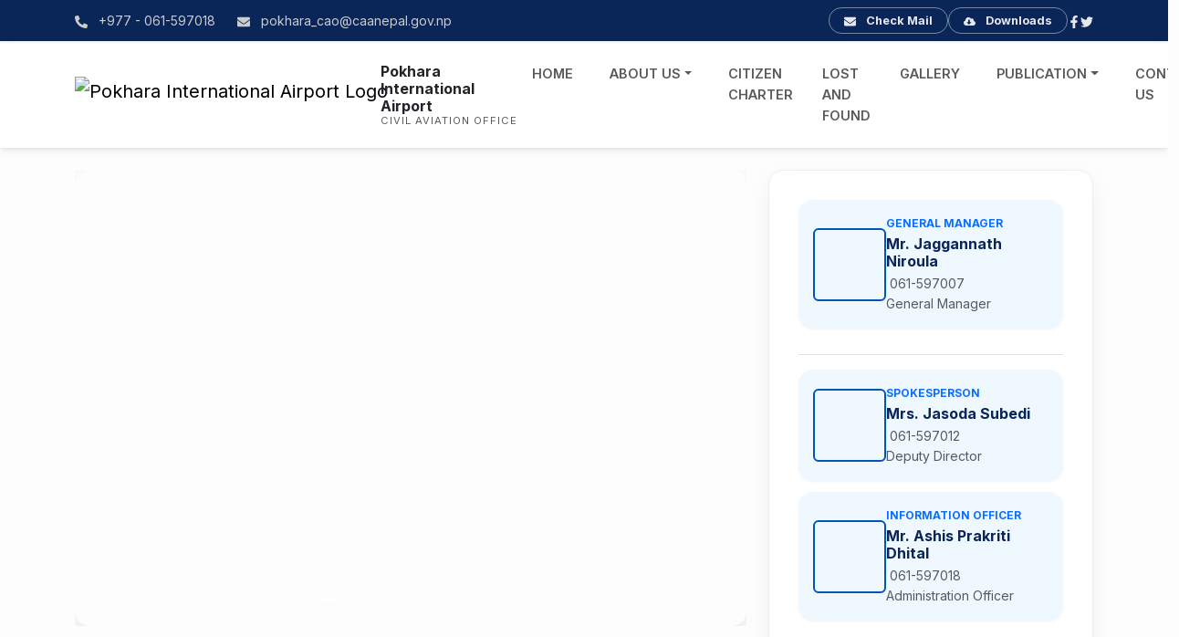

--- FILE ---
content_type: text/html
request_url: https://pia.caanepal.gov.np/album-detail/9
body_size: 625
content:
<!doctype html><html lang="en"><head><meta charset="utf-8"/><link rel="icon" href="/pia-logo.png"/><link rel="apple-touch-icon" href="/pia-logo.png"/><meta name="viewport" content="width=device-width,initial-scale=1"/><meta name="theme-color" content="#0056B3"/><meta name="description" content="Official Portal of Pokhara International Airport | Check real-time flight status, airport services, and contact Lost & Found department."/><meta name="keywords" content="Pokhara International Airport, PIA, Nepal Flights, Civil Aviation Authority, Flight Status, Lost & Found"/><meta name="author" content="Civil Aviation Authority of Nepal"/><meta property="og:title" content="Pokhara International Airport | Official Portal"/><meta property="og:description" content="Check real-time flight status, airport services, and contact Lost & Found department at Pokhara International Airport."/><meta property="og:type" content="website"/><meta property="og:url" content="https://pia.caanepal.gov.np"/><meta property="og:image" content="/pia-logo.png"/><meta name="twitter:card" content="summary_large_image"/><meta name="twitter:title" content="Pokhara International Airport | Official Portal"/><meta name="twitter:description" content="Check real-time flight status, airport services, and contact Lost & Found department at Pokhara International Airport."/><meta name="twitter:image" content="/pia-logo.png"/><link rel="manifest" href="/manifest.json"/><title>Pokhara International Airport | Official Portal</title><script defer="defer" src="/static/js/main.a35f6876.js"></script><link href="/static/css/main.5fe158a3.css" rel="stylesheet"></head><body><noscript>You need to enable JavaScript to run this app.</noscript><div id="root"></div></body></html>

--- FILE ---
content_type: text/javascript
request_url: https://pia.caanepal.gov.np/static/js/main.a35f6876.js
body_size: 157001
content:
/*! For license information please see main.a35f6876.js.LICENSE.txt */
(()=>{var e={4:(e,t,n)=>{"use strict";var r=n(853),a=n(43),o=n(950);function i(e){var t="https://react.dev/errors/"+e;if(1<arguments.length){t+="?args[]="+encodeURIComponent(arguments[1]);for(var n=2;n<arguments.length;n++)t+="&args[]="+encodeURIComponent(arguments[n])}return"Minified React error #"+e+"; visit "+t+" for the full message or use the non-minified dev environment for full errors and additional helpful warnings."}function l(e){return!(!e||1!==e.nodeType&&9!==e.nodeType&&11!==e.nodeType)}function s(e){var t=e,n=e;if(e.alternate)for(;t.return;)t=t.return;else{e=t;do{0!==(4098&(t=e).flags)&&(n=t.return),e=t.return}while(e)}return 3===t.tag?n:null}function c(e){if(13===e.tag){var t=e.memoizedState;if(null===t&&(null!==(e=e.alternate)&&(t=e.memoizedState)),null!==t)return t.dehydrated}return null}function u(e){if(31===e.tag){var t=e.memoizedState;if(null===t&&(null!==(e=e.alternate)&&(t=e.memoizedState)),null!==t)return t.dehydrated}return null}function d(e){if(s(e)!==e)throw Error(i(188))}function f(e){var t=e.tag;if(5===t||26===t||27===t||6===t)return e;for(e=e.child;null!==e;){if(null!==(t=f(e)))return t;e=e.sibling}return null}var p=Object.assign,m=Symbol.for("react.element"),h=Symbol.for("react.transitional.element"),g=Symbol.for("react.portal"),y=Symbol.for("react.fragment"),v=Symbol.for("react.strict_mode"),b=Symbol.for("react.profiler"),x=Symbol.for("react.consumer"),w=Symbol.for("react.context"),S=Symbol.for("react.forward_ref"),k=Symbol.for("react.suspense"),N=Symbol.for("react.suspense_list"),E=Symbol.for("react.memo"),j=Symbol.for("react.lazy");Symbol.for("react.scope");var C=Symbol.for("react.activity");Symbol.for("react.legacy_hidden"),Symbol.for("react.tracing_marker");var T=Symbol.for("react.memo_cache_sentinel");Symbol.for("react.view_transition");var O=Symbol.iterator;function P(e){return null===e||"object"!==typeof e?null:"function"===typeof(e=O&&e[O]||e["@@iterator"])?e:null}var A=Symbol.for("react.client.reference");function R(e){if(null==e)return null;if("function"===typeof e)return e.$$typeof===A?null:e.displayName||e.name||null;if("string"===typeof e)return e;switch(e){case y:return"Fragment";case b:return"Profiler";case v:return"StrictMode";case k:return"Suspense";case N:return"SuspenseList";case C:return"Activity"}if("object"===typeof e)switch(e.$$typeof){case g:return"Portal";case w:return e.displayName||"Context";case x:return(e._context.displayName||"Context")+".Consumer";case S:var t=e.render;return(e=e.displayName)||(e=""!==(e=t.displayName||t.name||"")?"ForwardRef("+e+")":"ForwardRef"),e;case E:return null!==(t=e.displayName||null)?t:R(e.type)||"Memo";case j:t=e._payload,e=e._init;try{return R(e(t))}catch(n){}}return null}var _=Array.isArray,L=a.__CLIENT_INTERNALS_DO_NOT_USE_OR_WARN_USERS_THEY_CANNOT_UPGRADE,D=o.__DOM_INTERNALS_DO_NOT_USE_OR_WARN_USERS_THEY_CANNOT_UPGRADE,F={pending:!1,data:null,method:null,action:null},I=[],z=-1;function M(e){return{current:e}}function U(e){0>z||(e.current=I[z],I[z]=null,z--)}function B(e,t){z++,I[z]=e.current,e.current=t}var H,W,V=M(null),q=M(null),$=M(null),K=M(null);function Y(e,t){switch(B($,t),B(q,e),B(V,null),t.nodeType){case 9:case 11:e=(e=t.documentElement)&&(e=e.namespaceURI)?yd(e):0;break;default:if(e=t.tagName,t=t.namespaceURI)e=vd(t=yd(t),e);else switch(e){case"svg":e=1;break;case"math":e=2;break;default:e=0}}U(V),B(V,e)}function Q(){U(V),U(q),U($)}function G(e){null!==e.memoizedState&&B(K,e);var t=V.current,n=vd(t,e.type);t!==n&&(B(q,e),B(V,n))}function X(e){q.current===e&&(U(V),U(q)),K.current===e&&(U(K),df._currentValue=F)}function J(e){if(void 0===H)try{throw Error()}catch(n){var t=n.stack.trim().match(/\n( *(at )?)/);H=t&&t[1]||"",W=-1<n.stack.indexOf("\n    at")?" (<anonymous>)":-1<n.stack.indexOf("@")?"@unknown:0:0":""}return"\n"+H+e+W}var Z=!1;function ee(e,t){if(!e||Z)return"";Z=!0;var n=Error.prepareStackTrace;Error.prepareStackTrace=void 0;try{var r={DetermineComponentFrameRoot:function(){try{if(t){var n=function(){throw Error()};if(Object.defineProperty(n.prototype,"props",{set:function(){throw Error()}}),"object"===typeof Reflect&&Reflect.construct){try{Reflect.construct(n,[])}catch(a){var r=a}Reflect.construct(e,[],n)}else{try{n.call()}catch(o){r=o}e.call(n.prototype)}}else{try{throw Error()}catch(i){r=i}(n=e())&&"function"===typeof n.catch&&n.catch(function(){})}}catch(l){if(l&&r&&"string"===typeof l.stack)return[l.stack,r.stack]}return[null,null]}};r.DetermineComponentFrameRoot.displayName="DetermineComponentFrameRoot";var a=Object.getOwnPropertyDescriptor(r.DetermineComponentFrameRoot,"name");a&&a.configurable&&Object.defineProperty(r.DetermineComponentFrameRoot,"name",{value:"DetermineComponentFrameRoot"});var o=r.DetermineComponentFrameRoot(),i=o[0],l=o[1];if(i&&l){var s=i.split("\n"),c=l.split("\n");for(a=r=0;r<s.length&&!s[r].includes("DetermineComponentFrameRoot");)r++;for(;a<c.length&&!c[a].includes("DetermineComponentFrameRoot");)a++;if(r===s.length||a===c.length)for(r=s.length-1,a=c.length-1;1<=r&&0<=a&&s[r]!==c[a];)a--;for(;1<=r&&0<=a;r--,a--)if(s[r]!==c[a]){if(1!==r||1!==a)do{if(r--,0>--a||s[r]!==c[a]){var u="\n"+s[r].replace(" at new "," at ");return e.displayName&&u.includes("<anonymous>")&&(u=u.replace("<anonymous>",e.displayName)),u}}while(1<=r&&0<=a);break}}}finally{Z=!1,Error.prepareStackTrace=n}return(n=e?e.displayName||e.name:"")?J(n):""}function te(e,t){switch(e.tag){case 26:case 27:case 5:return J(e.type);case 16:return J("Lazy");case 13:return e.child!==t&&null!==t?J("Suspense Fallback"):J("Suspense");case 19:return J("SuspenseList");case 0:case 15:return ee(e.type,!1);case 11:return ee(e.type.render,!1);case 1:return ee(e.type,!0);case 31:return J("Activity");default:return""}}function ne(e){try{var t="",n=null;do{t+=te(e,n),n=e,e=e.return}while(e);return t}catch(r){return"\nError generating stack: "+r.message+"\n"+r.stack}}var re=Object.prototype.hasOwnProperty,ae=r.unstable_scheduleCallback,oe=r.unstable_cancelCallback,ie=r.unstable_shouldYield,le=r.unstable_requestPaint,se=r.unstable_now,ce=r.unstable_getCurrentPriorityLevel,ue=r.unstable_ImmediatePriority,de=r.unstable_UserBlockingPriority,fe=r.unstable_NormalPriority,pe=r.unstable_LowPriority,me=r.unstable_IdlePriority,he=r.log,ge=r.unstable_setDisableYieldValue,ye=null,ve=null;function be(e){if("function"===typeof he&&ge(e),ve&&"function"===typeof ve.setStrictMode)try{ve.setStrictMode(ye,e)}catch(t){}}var xe=Math.clz32?Math.clz32:function(e){return 0===(e>>>=0)?32:31-(we(e)/Se|0)|0},we=Math.log,Se=Math.LN2;var ke=256,Ne=262144,Ee=4194304;function je(e){var t=42&e;if(0!==t)return t;switch(e&-e){case 1:return 1;case 2:return 2;case 4:return 4;case 8:return 8;case 16:return 16;case 32:return 32;case 64:return 64;case 128:return 128;case 256:case 512:case 1024:case 2048:case 4096:case 8192:case 16384:case 32768:case 65536:case 131072:return 261888&e;case 262144:case 524288:case 1048576:case 2097152:return 3932160&e;case 4194304:case 8388608:case 16777216:case 33554432:return 62914560&e;case 67108864:return 67108864;case 134217728:return 134217728;case 268435456:return 268435456;case 536870912:return 536870912;case 1073741824:return 0;default:return e}}function Ce(e,t,n){var r=e.pendingLanes;if(0===r)return 0;var a=0,o=e.suspendedLanes,i=e.pingedLanes;e=e.warmLanes;var l=134217727&r;return 0!==l?0!==(r=l&~o)?a=je(r):0!==(i&=l)?a=je(i):n||0!==(n=l&~e)&&(a=je(n)):0!==(l=r&~o)?a=je(l):0!==i?a=je(i):n||0!==(n=r&~e)&&(a=je(n)),0===a?0:0!==t&&t!==a&&0===(t&o)&&((o=a&-a)>=(n=t&-t)||32===o&&0!==(4194048&n))?t:a}function Te(e,t){return 0===(e.pendingLanes&~(e.suspendedLanes&~e.pingedLanes)&t)}function Oe(e,t){switch(e){case 1:case 2:case 4:case 8:case 64:return t+250;case 16:case 32:case 128:case 256:case 512:case 1024:case 2048:case 4096:case 8192:case 16384:case 32768:case 65536:case 131072:case 262144:case 524288:case 1048576:case 2097152:return t+5e3;default:return-1}}function Pe(){var e=Ee;return 0===(62914560&(Ee<<=1))&&(Ee=4194304),e}function Ae(e){for(var t=[],n=0;31>n;n++)t.push(e);return t}function Re(e,t){e.pendingLanes|=t,268435456!==t&&(e.suspendedLanes=0,e.pingedLanes=0,e.warmLanes=0)}function _e(e,t,n){e.pendingLanes|=t,e.suspendedLanes&=~t;var r=31-xe(t);e.entangledLanes|=t,e.entanglements[r]=1073741824|e.entanglements[r]|261930&n}function Le(e,t){var n=e.entangledLanes|=t;for(e=e.entanglements;n;){var r=31-xe(n),a=1<<r;a&t|e[r]&t&&(e[r]|=t),n&=~a}}function De(e,t){var n=t&-t;return 0!==((n=0!==(42&n)?1:Fe(n))&(e.suspendedLanes|t))?0:n}function Fe(e){switch(e){case 2:e=1;break;case 8:e=4;break;case 32:e=16;break;case 256:case 512:case 1024:case 2048:case 4096:case 8192:case 16384:case 32768:case 65536:case 131072:case 262144:case 524288:case 1048576:case 2097152:case 4194304:case 8388608:case 16777216:case 33554432:e=128;break;case 268435456:e=134217728;break;default:e=0}return e}function Ie(e){return 2<(e&=-e)?8<e?0!==(134217727&e)?32:268435456:8:2}function ze(){var e=D.p;return 0!==e?e:void 0===(e=window.event)?32:Cf(e.type)}function Me(e,t){var n=D.p;try{return D.p=e,t()}finally{D.p=n}}var Ue=Math.random().toString(36).slice(2),Be="__reactFiber$"+Ue,He="__reactProps$"+Ue,We="__reactContainer$"+Ue,Ve="__reactEvents$"+Ue,qe="__reactListeners$"+Ue,$e="__reactHandles$"+Ue,Ke="__reactResources$"+Ue,Ye="__reactMarker$"+Ue;function Qe(e){delete e[Be],delete e[He],delete e[Ve],delete e[qe],delete e[$e]}function Ge(e){var t=e[Be];if(t)return t;for(var n=e.parentNode;n;){if(t=n[We]||n[Be]){if(n=t.alternate,null!==t.child||null!==n&&null!==n.child)for(e=Fd(e);null!==e;){if(n=e[Be])return n;e=Fd(e)}return t}n=(e=n).parentNode}return null}function Xe(e){if(e=e[Be]||e[We]){var t=e.tag;if(5===t||6===t||13===t||31===t||26===t||27===t||3===t)return e}return null}function Je(e){var t=e.tag;if(5===t||26===t||27===t||6===t)return e.stateNode;throw Error(i(33))}function Ze(e){var t=e[Ke];return t||(t=e[Ke]={hoistableStyles:new Map,hoistableScripts:new Map}),t}function et(e){e[Ye]=!0}var tt=new Set,nt={};function rt(e,t){at(e,t),at(e+"Capture",t)}function at(e,t){for(nt[e]=t,e=0;e<t.length;e++)tt.add(t[e])}var ot=RegExp("^[:A-Z_a-z\\u00C0-\\u00D6\\u00D8-\\u00F6\\u00F8-\\u02FF\\u0370-\\u037D\\u037F-\\u1FFF\\u200C-\\u200D\\u2070-\\u218F\\u2C00-\\u2FEF\\u3001-\\uD7FF\\uF900-\\uFDCF\\uFDF0-\\uFFFD][:A-Z_a-z\\u00C0-\\u00D6\\u00D8-\\u00F6\\u00F8-\\u02FF\\u0370-\\u037D\\u037F-\\u1FFF\\u200C-\\u200D\\u2070-\\u218F\\u2C00-\\u2FEF\\u3001-\\uD7FF\\uF900-\\uFDCF\\uFDF0-\\uFFFD\\-.0-9\\u00B7\\u0300-\\u036F\\u203F-\\u2040]*$"),it={},lt={};function st(e,t,n){if(a=t,re.call(lt,a)||!re.call(it,a)&&(ot.test(a)?lt[a]=!0:(it[a]=!0,0)))if(null===n)e.removeAttribute(t);else{switch(typeof n){case"undefined":case"function":case"symbol":return void e.removeAttribute(t);case"boolean":var r=t.toLowerCase().slice(0,5);if("data-"!==r&&"aria-"!==r)return void e.removeAttribute(t)}e.setAttribute(t,""+n)}var a}function ct(e,t,n){if(null===n)e.removeAttribute(t);else{switch(typeof n){case"undefined":case"function":case"symbol":case"boolean":return void e.removeAttribute(t)}e.setAttribute(t,""+n)}}function ut(e,t,n,r){if(null===r)e.removeAttribute(n);else{switch(typeof r){case"undefined":case"function":case"symbol":case"boolean":return void e.removeAttribute(n)}e.setAttributeNS(t,n,""+r)}}function dt(e){switch(typeof e){case"bigint":case"boolean":case"number":case"string":case"undefined":case"object":return e;default:return""}}function ft(e){var t=e.type;return(e=e.nodeName)&&"input"===e.toLowerCase()&&("checkbox"===t||"radio"===t)}function pt(e){if(!e._valueTracker){var t=ft(e)?"checked":"value";e._valueTracker=function(e,t,n){var r=Object.getOwnPropertyDescriptor(e.constructor.prototype,t);if(!e.hasOwnProperty(t)&&"undefined"!==typeof r&&"function"===typeof r.get&&"function"===typeof r.set){var a=r.get,o=r.set;return Object.defineProperty(e,t,{configurable:!0,get:function(){return a.call(this)},set:function(e){n=""+e,o.call(this,e)}}),Object.defineProperty(e,t,{enumerable:r.enumerable}),{getValue:function(){return n},setValue:function(e){n=""+e},stopTracking:function(){e._valueTracker=null,delete e[t]}}}}(e,t,""+e[t])}}function mt(e){if(!e)return!1;var t=e._valueTracker;if(!t)return!0;var n=t.getValue(),r="";return e&&(r=ft(e)?e.checked?"true":"false":e.value),(e=r)!==n&&(t.setValue(e),!0)}function ht(e){if("undefined"===typeof(e=e||("undefined"!==typeof document?document:void 0)))return null;try{return e.activeElement||e.body}catch(t){return e.body}}var gt=/[\n"\\]/g;function yt(e){return e.replace(gt,function(e){return"\\"+e.charCodeAt(0).toString(16)+" "})}function vt(e,t,n,r,a,o,i,l){e.name="",null!=i&&"function"!==typeof i&&"symbol"!==typeof i&&"boolean"!==typeof i?e.type=i:e.removeAttribute("type"),null!=t?"number"===i?(0===t&&""===e.value||e.value!=t)&&(e.value=""+dt(t)):e.value!==""+dt(t)&&(e.value=""+dt(t)):"submit"!==i&&"reset"!==i||e.removeAttribute("value"),null!=t?xt(e,i,dt(t)):null!=n?xt(e,i,dt(n)):null!=r&&e.removeAttribute("value"),null==a&&null!=o&&(e.defaultChecked=!!o),null!=a&&(e.checked=a&&"function"!==typeof a&&"symbol"!==typeof a),null!=l&&"function"!==typeof l&&"symbol"!==typeof l&&"boolean"!==typeof l?e.name=""+dt(l):e.removeAttribute("name")}function bt(e,t,n,r,a,o,i,l){if(null!=o&&"function"!==typeof o&&"symbol"!==typeof o&&"boolean"!==typeof o&&(e.type=o),null!=t||null!=n){if(!("submit"!==o&&"reset"!==o||void 0!==t&&null!==t))return void pt(e);n=null!=n?""+dt(n):"",t=null!=t?""+dt(t):n,l||t===e.value||(e.value=t),e.defaultValue=t}r="function"!==typeof(r=null!=r?r:a)&&"symbol"!==typeof r&&!!r,e.checked=l?e.checked:!!r,e.defaultChecked=!!r,null!=i&&"function"!==typeof i&&"symbol"!==typeof i&&"boolean"!==typeof i&&(e.name=i),pt(e)}function xt(e,t,n){"number"===t&&ht(e.ownerDocument)===e||e.defaultValue===""+n||(e.defaultValue=""+n)}function wt(e,t,n,r){if(e=e.options,t){t={};for(var a=0;a<n.length;a++)t["$"+n[a]]=!0;for(n=0;n<e.length;n++)a=t.hasOwnProperty("$"+e[n].value),e[n].selected!==a&&(e[n].selected=a),a&&r&&(e[n].defaultSelected=!0)}else{for(n=""+dt(n),t=null,a=0;a<e.length;a++){if(e[a].value===n)return e[a].selected=!0,void(r&&(e[a].defaultSelected=!0));null!==t||e[a].disabled||(t=e[a])}null!==t&&(t.selected=!0)}}function St(e,t,n){null==t||((t=""+dt(t))!==e.value&&(e.value=t),null!=n)?e.defaultValue=null!=n?""+dt(n):"":e.defaultValue!==t&&(e.defaultValue=t)}function kt(e,t,n,r){if(null==t){if(null!=r){if(null!=n)throw Error(i(92));if(_(r)){if(1<r.length)throw Error(i(93));r=r[0]}n=r}null==n&&(n=""),t=n}n=dt(t),e.defaultValue=n,(r=e.textContent)===n&&""!==r&&null!==r&&(e.value=r),pt(e)}function Nt(e,t){if(t){var n=e.firstChild;if(n&&n===e.lastChild&&3===n.nodeType)return void(n.nodeValue=t)}e.textContent=t}var Et=new Set("animationIterationCount aspectRatio borderImageOutset borderImageSlice borderImageWidth boxFlex boxFlexGroup boxOrdinalGroup columnCount columns flex flexGrow flexPositive flexShrink flexNegative flexOrder gridArea gridRow gridRowEnd gridRowSpan gridRowStart gridColumn gridColumnEnd gridColumnSpan gridColumnStart fontWeight lineClamp lineHeight opacity order orphans scale tabSize widows zIndex zoom fillOpacity floodOpacity stopOpacity strokeDasharray strokeDashoffset strokeMiterlimit strokeOpacity strokeWidth MozAnimationIterationCount MozBoxFlex MozBoxFlexGroup MozLineClamp msAnimationIterationCount msFlex msZoom msFlexGrow msFlexNegative msFlexOrder msFlexPositive msFlexShrink msGridColumn msGridColumnSpan msGridRow msGridRowSpan WebkitAnimationIterationCount WebkitBoxFlex WebKitBoxFlexGroup WebkitBoxOrdinalGroup WebkitColumnCount WebkitColumns WebkitFlex WebkitFlexGrow WebkitFlexPositive WebkitFlexShrink WebkitLineClamp".split(" "));function jt(e,t,n){var r=0===t.indexOf("--");null==n||"boolean"===typeof n||""===n?r?e.setProperty(t,""):"float"===t?e.cssFloat="":e[t]="":r?e.setProperty(t,n):"number"!==typeof n||0===n||Et.has(t)?"float"===t?e.cssFloat=n:e[t]=(""+n).trim():e[t]=n+"px"}function Ct(e,t,n){if(null!=t&&"object"!==typeof t)throw Error(i(62));if(e=e.style,null!=n){for(var r in n)!n.hasOwnProperty(r)||null!=t&&t.hasOwnProperty(r)||(0===r.indexOf("--")?e.setProperty(r,""):"float"===r?e.cssFloat="":e[r]="");for(var a in t)r=t[a],t.hasOwnProperty(a)&&n[a]!==r&&jt(e,a,r)}else for(var o in t)t.hasOwnProperty(o)&&jt(e,o,t[o])}function Tt(e){if(-1===e.indexOf("-"))return!1;switch(e){case"annotation-xml":case"color-profile":case"font-face":case"font-face-src":case"font-face-uri":case"font-face-format":case"font-face-name":case"missing-glyph":return!1;default:return!0}}var Ot=new Map([["acceptCharset","accept-charset"],["htmlFor","for"],["httpEquiv","http-equiv"],["crossOrigin","crossorigin"],["accentHeight","accent-height"],["alignmentBaseline","alignment-baseline"],["arabicForm","arabic-form"],["baselineShift","baseline-shift"],["capHeight","cap-height"],["clipPath","clip-path"],["clipRule","clip-rule"],["colorInterpolation","color-interpolation"],["colorInterpolationFilters","color-interpolation-filters"],["colorProfile","color-profile"],["colorRendering","color-rendering"],["dominantBaseline","dominant-baseline"],["enableBackground","enable-background"],["fillOpacity","fill-opacity"],["fillRule","fill-rule"],["floodColor","flood-color"],["floodOpacity","flood-opacity"],["fontFamily","font-family"],["fontSize","font-size"],["fontSizeAdjust","font-size-adjust"],["fontStretch","font-stretch"],["fontStyle","font-style"],["fontVariant","font-variant"],["fontWeight","font-weight"],["glyphName","glyph-name"],["glyphOrientationHorizontal","glyph-orientation-horizontal"],["glyphOrientationVertical","glyph-orientation-vertical"],["horizAdvX","horiz-adv-x"],["horizOriginX","horiz-origin-x"],["imageRendering","image-rendering"],["letterSpacing","letter-spacing"],["lightingColor","lighting-color"],["markerEnd","marker-end"],["markerMid","marker-mid"],["markerStart","marker-start"],["overlinePosition","overline-position"],["overlineThickness","overline-thickness"],["paintOrder","paint-order"],["panose-1","panose-1"],["pointerEvents","pointer-events"],["renderingIntent","rendering-intent"],["shapeRendering","shape-rendering"],["stopColor","stop-color"],["stopOpacity","stop-opacity"],["strikethroughPosition","strikethrough-position"],["strikethroughThickness","strikethrough-thickness"],["strokeDasharray","stroke-dasharray"],["strokeDashoffset","stroke-dashoffset"],["strokeLinecap","stroke-linecap"],["strokeLinejoin","stroke-linejoin"],["strokeMiterlimit","stroke-miterlimit"],["strokeOpacity","stroke-opacity"],["strokeWidth","stroke-width"],["textAnchor","text-anchor"],["textDecoration","text-decoration"],["textRendering","text-rendering"],["transformOrigin","transform-origin"],["underlinePosition","underline-position"],["underlineThickness","underline-thickness"],["unicodeBidi","unicode-bidi"],["unicodeRange","unicode-range"],["unitsPerEm","units-per-em"],["vAlphabetic","v-alphabetic"],["vHanging","v-hanging"],["vIdeographic","v-ideographic"],["vMathematical","v-mathematical"],["vectorEffect","vector-effect"],["vertAdvY","vert-adv-y"],["vertOriginX","vert-origin-x"],["vertOriginY","vert-origin-y"],["wordSpacing","word-spacing"],["writingMode","writing-mode"],["xmlnsXlink","xmlns:xlink"],["xHeight","x-height"]]),Pt=/^[\u0000-\u001F ]*j[\r\n\t]*a[\r\n\t]*v[\r\n\t]*a[\r\n\t]*s[\r\n\t]*c[\r\n\t]*r[\r\n\t]*i[\r\n\t]*p[\r\n\t]*t[\r\n\t]*:/i;function At(e){return Pt.test(""+e)?"javascript:throw new Error('React has blocked a javascript: URL as a security precaution.')":e}function Rt(){}var _t=null;function Lt(e){return(e=e.target||e.srcElement||window).correspondingUseElement&&(e=e.correspondingUseElement),3===e.nodeType?e.parentNode:e}var Dt=null,Ft=null;function It(e){var t=Xe(e);if(t&&(e=t.stateNode)){var n=e[He]||null;e:switch(e=t.stateNode,t.type){case"input":if(vt(e,n.value,n.defaultValue,n.defaultValue,n.checked,n.defaultChecked,n.type,n.name),t=n.name,"radio"===n.type&&null!=t){for(n=e;n.parentNode;)n=n.parentNode;for(n=n.querySelectorAll('input[name="'+yt(""+t)+'"][type="radio"]'),t=0;t<n.length;t++){var r=n[t];if(r!==e&&r.form===e.form){var a=r[He]||null;if(!a)throw Error(i(90));vt(r,a.value,a.defaultValue,a.defaultValue,a.checked,a.defaultChecked,a.type,a.name)}}for(t=0;t<n.length;t++)(r=n[t]).form===e.form&&mt(r)}break e;case"textarea":St(e,n.value,n.defaultValue);break e;case"select":null!=(t=n.value)&&wt(e,!!n.multiple,t,!1)}}}var zt=!1;function Mt(e,t,n){if(zt)return e(t,n);zt=!0;try{return e(t)}finally{if(zt=!1,(null!==Dt||null!==Ft)&&(Zc(),Dt&&(t=Dt,e=Ft,Ft=Dt=null,It(t),e)))for(t=0;t<e.length;t++)It(e[t])}}function Ut(e,t){var n=e.stateNode;if(null===n)return null;var r=n[He]||null;if(null===r)return null;n=r[t];e:switch(t){case"onClick":case"onClickCapture":case"onDoubleClick":case"onDoubleClickCapture":case"onMouseDown":case"onMouseDownCapture":case"onMouseMove":case"onMouseMoveCapture":case"onMouseUp":case"onMouseUpCapture":case"onMouseEnter":(r=!r.disabled)||(r=!("button"===(e=e.type)||"input"===e||"select"===e||"textarea"===e)),e=!r;break e;default:e=!1}if(e)return null;if(n&&"function"!==typeof n)throw Error(i(231,t,typeof n));return n}var Bt=!("undefined"===typeof window||"undefined"===typeof window.document||"undefined"===typeof window.document.createElement),Ht=!1;if(Bt)try{var Wt={};Object.defineProperty(Wt,"passive",{get:function(){Ht=!0}}),window.addEventListener("test",Wt,Wt),window.removeEventListener("test",Wt,Wt)}catch(Jf){Ht=!1}var Vt=null,qt=null,$t=null;function Kt(){if($t)return $t;var e,t,n=qt,r=n.length,a="value"in Vt?Vt.value:Vt.textContent,o=a.length;for(e=0;e<r&&n[e]===a[e];e++);var i=r-e;for(t=1;t<=i&&n[r-t]===a[o-t];t++);return $t=a.slice(e,1<t?1-t:void 0)}function Yt(e){var t=e.keyCode;return"charCode"in e?0===(e=e.charCode)&&13===t&&(e=13):e=t,10===e&&(e=13),32<=e||13===e?e:0}function Qt(){return!0}function Gt(){return!1}function Xt(e){function t(t,n,r,a,o){for(var i in this._reactName=t,this._targetInst=r,this.type=n,this.nativeEvent=a,this.target=o,this.currentTarget=null,e)e.hasOwnProperty(i)&&(t=e[i],this[i]=t?t(a):a[i]);return this.isDefaultPrevented=(null!=a.defaultPrevented?a.defaultPrevented:!1===a.returnValue)?Qt:Gt,this.isPropagationStopped=Gt,this}return p(t.prototype,{preventDefault:function(){this.defaultPrevented=!0;var e=this.nativeEvent;e&&(e.preventDefault?e.preventDefault():"unknown"!==typeof e.returnValue&&(e.returnValue=!1),this.isDefaultPrevented=Qt)},stopPropagation:function(){var e=this.nativeEvent;e&&(e.stopPropagation?e.stopPropagation():"unknown"!==typeof e.cancelBubble&&(e.cancelBubble=!0),this.isPropagationStopped=Qt)},persist:function(){},isPersistent:Qt}),t}var Jt,Zt,en,tn={eventPhase:0,bubbles:0,cancelable:0,timeStamp:function(e){return e.timeStamp||Date.now()},defaultPrevented:0,isTrusted:0},nn=Xt(tn),rn=p({},tn,{view:0,detail:0}),an=Xt(rn),on=p({},rn,{screenX:0,screenY:0,clientX:0,clientY:0,pageX:0,pageY:0,ctrlKey:0,shiftKey:0,altKey:0,metaKey:0,getModifierState:yn,button:0,buttons:0,relatedTarget:function(e){return void 0===e.relatedTarget?e.fromElement===e.srcElement?e.toElement:e.fromElement:e.relatedTarget},movementX:function(e){return"movementX"in e?e.movementX:(e!==en&&(en&&"mousemove"===e.type?(Jt=e.screenX-en.screenX,Zt=e.screenY-en.screenY):Zt=Jt=0,en=e),Jt)},movementY:function(e){return"movementY"in e?e.movementY:Zt}}),ln=Xt(on),sn=Xt(p({},on,{dataTransfer:0})),cn=Xt(p({},rn,{relatedTarget:0})),un=Xt(p({},tn,{animationName:0,elapsedTime:0,pseudoElement:0})),dn=Xt(p({},tn,{clipboardData:function(e){return"clipboardData"in e?e.clipboardData:window.clipboardData}})),fn=Xt(p({},tn,{data:0})),pn={Esc:"Escape",Spacebar:" ",Left:"ArrowLeft",Up:"ArrowUp",Right:"ArrowRight",Down:"ArrowDown",Del:"Delete",Win:"OS",Menu:"ContextMenu",Apps:"ContextMenu",Scroll:"ScrollLock",MozPrintableKey:"Unidentified"},mn={8:"Backspace",9:"Tab",12:"Clear",13:"Enter",16:"Shift",17:"Control",18:"Alt",19:"Pause",20:"CapsLock",27:"Escape",32:" ",33:"PageUp",34:"PageDown",35:"End",36:"Home",37:"ArrowLeft",38:"ArrowUp",39:"ArrowRight",40:"ArrowDown",45:"Insert",46:"Delete",112:"F1",113:"F2",114:"F3",115:"F4",116:"F5",117:"F6",118:"F7",119:"F8",120:"F9",121:"F10",122:"F11",123:"F12",144:"NumLock",145:"ScrollLock",224:"Meta"},hn={Alt:"altKey",Control:"ctrlKey",Meta:"metaKey",Shift:"shiftKey"};function gn(e){var t=this.nativeEvent;return t.getModifierState?t.getModifierState(e):!!(e=hn[e])&&!!t[e]}function yn(){return gn}var vn=Xt(p({},rn,{key:function(e){if(e.key){var t=pn[e.key]||e.key;if("Unidentified"!==t)return t}return"keypress"===e.type?13===(e=Yt(e))?"Enter":String.fromCharCode(e):"keydown"===e.type||"keyup"===e.type?mn[e.keyCode]||"Unidentified":""},code:0,location:0,ctrlKey:0,shiftKey:0,altKey:0,metaKey:0,repeat:0,locale:0,getModifierState:yn,charCode:function(e){return"keypress"===e.type?Yt(e):0},keyCode:function(e){return"keydown"===e.type||"keyup"===e.type?e.keyCode:0},which:function(e){return"keypress"===e.type?Yt(e):"keydown"===e.type||"keyup"===e.type?e.keyCode:0}})),bn=Xt(p({},on,{pointerId:0,width:0,height:0,pressure:0,tangentialPressure:0,tiltX:0,tiltY:0,twist:0,pointerType:0,isPrimary:0})),xn=Xt(p({},rn,{touches:0,targetTouches:0,changedTouches:0,altKey:0,metaKey:0,ctrlKey:0,shiftKey:0,getModifierState:yn})),wn=Xt(p({},tn,{propertyName:0,elapsedTime:0,pseudoElement:0})),Sn=Xt(p({},on,{deltaX:function(e){return"deltaX"in e?e.deltaX:"wheelDeltaX"in e?-e.wheelDeltaX:0},deltaY:function(e){return"deltaY"in e?e.deltaY:"wheelDeltaY"in e?-e.wheelDeltaY:"wheelDelta"in e?-e.wheelDelta:0},deltaZ:0,deltaMode:0})),kn=Xt(p({},tn,{newState:0,oldState:0})),Nn=[9,13,27,32],En=Bt&&"CompositionEvent"in window,jn=null;Bt&&"documentMode"in document&&(jn=document.documentMode);var Cn=Bt&&"TextEvent"in window&&!jn,Tn=Bt&&(!En||jn&&8<jn&&11>=jn),On=String.fromCharCode(32),Pn=!1;function An(e,t){switch(e){case"keyup":return-1!==Nn.indexOf(t.keyCode);case"keydown":return 229!==t.keyCode;case"keypress":case"mousedown":case"focusout":return!0;default:return!1}}function Rn(e){return"object"===typeof(e=e.detail)&&"data"in e?e.data:null}var _n=!1;var Ln={color:!0,date:!0,datetime:!0,"datetime-local":!0,email:!0,month:!0,number:!0,password:!0,range:!0,search:!0,tel:!0,text:!0,time:!0,url:!0,week:!0};function Dn(e){var t=e&&e.nodeName&&e.nodeName.toLowerCase();return"input"===t?!!Ln[e.type]:"textarea"===t}function Fn(e,t,n,r){Dt?Ft?Ft.push(r):Ft=[r]:Dt=r,0<(t=rd(t,"onChange")).length&&(n=new nn("onChange","change",null,n,r),e.push({event:n,listeners:t}))}var In=null,zn=null;function Mn(e){Qu(e,0)}function Un(e){if(mt(Je(e)))return e}function Bn(e,t){if("change"===e)return t}var Hn=!1;if(Bt){var Wn;if(Bt){var Vn="oninput"in document;if(!Vn){var qn=document.createElement("div");qn.setAttribute("oninput","return;"),Vn="function"===typeof qn.oninput}Wn=Vn}else Wn=!1;Hn=Wn&&(!document.documentMode||9<document.documentMode)}function $n(){In&&(In.detachEvent("onpropertychange",Kn),zn=In=null)}function Kn(e){if("value"===e.propertyName&&Un(zn)){var t=[];Fn(t,zn,e,Lt(e)),Mt(Mn,t)}}function Yn(e,t,n){"focusin"===e?($n(),zn=n,(In=t).attachEvent("onpropertychange",Kn)):"focusout"===e&&$n()}function Qn(e){if("selectionchange"===e||"keyup"===e||"keydown"===e)return Un(zn)}function Gn(e,t){if("click"===e)return Un(t)}function Xn(e,t){if("input"===e||"change"===e)return Un(t)}var Jn="function"===typeof Object.is?Object.is:function(e,t){return e===t&&(0!==e||1/e===1/t)||e!==e&&t!==t};function Zn(e,t){if(Jn(e,t))return!0;if("object"!==typeof e||null===e||"object"!==typeof t||null===t)return!1;var n=Object.keys(e),r=Object.keys(t);if(n.length!==r.length)return!1;for(r=0;r<n.length;r++){var a=n[r];if(!re.call(t,a)||!Jn(e[a],t[a]))return!1}return!0}function er(e){for(;e&&e.firstChild;)e=e.firstChild;return e}function tr(e,t){var n,r=er(e);for(e=0;r;){if(3===r.nodeType){if(n=e+r.textContent.length,e<=t&&n>=t)return{node:r,offset:t-e};e=n}e:{for(;r;){if(r.nextSibling){r=r.nextSibling;break e}r=r.parentNode}r=void 0}r=er(r)}}function nr(e,t){return!(!e||!t)&&(e===t||(!e||3!==e.nodeType)&&(t&&3===t.nodeType?nr(e,t.parentNode):"contains"in e?e.contains(t):!!e.compareDocumentPosition&&!!(16&e.compareDocumentPosition(t))))}function rr(e){for(var t=ht((e=null!=e&&null!=e.ownerDocument&&null!=e.ownerDocument.defaultView?e.ownerDocument.defaultView:window).document);t instanceof e.HTMLIFrameElement;){try{var n="string"===typeof t.contentWindow.location.href}catch(r){n=!1}if(!n)break;t=ht((e=t.contentWindow).document)}return t}function ar(e){var t=e&&e.nodeName&&e.nodeName.toLowerCase();return t&&("input"===t&&("text"===e.type||"search"===e.type||"tel"===e.type||"url"===e.type||"password"===e.type)||"textarea"===t||"true"===e.contentEditable)}var or=Bt&&"documentMode"in document&&11>=document.documentMode,ir=null,lr=null,sr=null,cr=!1;function ur(e,t,n){var r=n.window===n?n.document:9===n.nodeType?n:n.ownerDocument;cr||null==ir||ir!==ht(r)||("selectionStart"in(r=ir)&&ar(r)?r={start:r.selectionStart,end:r.selectionEnd}:r={anchorNode:(r=(r.ownerDocument&&r.ownerDocument.defaultView||window).getSelection()).anchorNode,anchorOffset:r.anchorOffset,focusNode:r.focusNode,focusOffset:r.focusOffset},sr&&Zn(sr,r)||(sr=r,0<(r=rd(lr,"onSelect")).length&&(t=new nn("onSelect","select",null,t,n),e.push({event:t,listeners:r}),t.target=ir)))}function dr(e,t){var n={};return n[e.toLowerCase()]=t.toLowerCase(),n["Webkit"+e]="webkit"+t,n["Moz"+e]="moz"+t,n}var fr={animationend:dr("Animation","AnimationEnd"),animationiteration:dr("Animation","AnimationIteration"),animationstart:dr("Animation","AnimationStart"),transitionrun:dr("Transition","TransitionRun"),transitionstart:dr("Transition","TransitionStart"),transitioncancel:dr("Transition","TransitionCancel"),transitionend:dr("Transition","TransitionEnd")},pr={},mr={};function hr(e){if(pr[e])return pr[e];if(!fr[e])return e;var t,n=fr[e];for(t in n)if(n.hasOwnProperty(t)&&t in mr)return pr[e]=n[t];return e}Bt&&(mr=document.createElement("div").style,"AnimationEvent"in window||(delete fr.animationend.animation,delete fr.animationiteration.animation,delete fr.animationstart.animation),"TransitionEvent"in window||delete fr.transitionend.transition);var gr=hr("animationend"),yr=hr("animationiteration"),vr=hr("animationstart"),br=hr("transitionrun"),xr=hr("transitionstart"),wr=hr("transitioncancel"),Sr=hr("transitionend"),kr=new Map,Nr="abort auxClick beforeToggle cancel canPlay canPlayThrough click close contextMenu copy cut drag dragEnd dragEnter dragExit dragLeave dragOver dragStart drop durationChange emptied encrypted ended error gotPointerCapture input invalid keyDown keyPress keyUp load loadedData loadedMetadata loadStart lostPointerCapture mouseDown mouseMove mouseOut mouseOver mouseUp paste pause play playing pointerCancel pointerDown pointerMove pointerOut pointerOver pointerUp progress rateChange reset resize seeked seeking stalled submit suspend timeUpdate touchCancel touchEnd touchStart volumeChange scroll toggle touchMove waiting wheel".split(" ");function Er(e,t){kr.set(e,t),rt(t,[e])}Nr.push("scrollEnd");var jr="function"===typeof reportError?reportError:function(e){if("object"===typeof window&&"function"===typeof window.ErrorEvent){var t=new window.ErrorEvent("error",{bubbles:!0,cancelable:!0,message:"object"===typeof e&&null!==e&&"string"===typeof e.message?String(e.message):String(e),error:e});if(!window.dispatchEvent(t))return}else if("object"===typeof process&&"function"===typeof process.emit)return void process.emit("uncaughtException",e);console.error(e)},Cr=[],Tr=0,Or=0;function Pr(){for(var e=Tr,t=Or=Tr=0;t<e;){var n=Cr[t];Cr[t++]=null;var r=Cr[t];Cr[t++]=null;var a=Cr[t];Cr[t++]=null;var o=Cr[t];if(Cr[t++]=null,null!==r&&null!==a){var i=r.pending;null===i?a.next=a:(a.next=i.next,i.next=a),r.pending=a}0!==o&&Lr(n,a,o)}}function Ar(e,t,n,r){Cr[Tr++]=e,Cr[Tr++]=t,Cr[Tr++]=n,Cr[Tr++]=r,Or|=r,e.lanes|=r,null!==(e=e.alternate)&&(e.lanes|=r)}function Rr(e,t,n,r){return Ar(e,t,n,r),Dr(e)}function _r(e,t){return Ar(e,null,null,t),Dr(e)}function Lr(e,t,n){e.lanes|=n;var r=e.alternate;null!==r&&(r.lanes|=n);for(var a=!1,o=e.return;null!==o;)o.childLanes|=n,null!==(r=o.alternate)&&(r.childLanes|=n),22===o.tag&&(null===(e=o.stateNode)||1&e._visibility||(a=!0)),e=o,o=o.return;return 3===e.tag?(o=e.stateNode,a&&null!==t&&(a=31-xe(n),null===(r=(e=o.hiddenUpdates)[a])?e[a]=[t]:r.push(t),t.lane=536870912|n),o):null}function Dr(e){if(50<Vc)throw Vc=0,qc=null,Error(i(185));for(var t=e.return;null!==t;)t=(e=t).return;return 3===e.tag?e.stateNode:null}var Fr={};function Ir(e,t,n,r){this.tag=e,this.key=n,this.sibling=this.child=this.return=this.stateNode=this.type=this.elementType=null,this.index=0,this.refCleanup=this.ref=null,this.pendingProps=t,this.dependencies=this.memoizedState=this.updateQueue=this.memoizedProps=null,this.mode=r,this.subtreeFlags=this.flags=0,this.deletions=null,this.childLanes=this.lanes=0,this.alternate=null}function zr(e,t,n,r){return new Ir(e,t,n,r)}function Mr(e){return!(!(e=e.prototype)||!e.isReactComponent)}function Ur(e,t){var n=e.alternate;return null===n?((n=zr(e.tag,t,e.key,e.mode)).elementType=e.elementType,n.type=e.type,n.stateNode=e.stateNode,n.alternate=e,e.alternate=n):(n.pendingProps=t,n.type=e.type,n.flags=0,n.subtreeFlags=0,n.deletions=null),n.flags=65011712&e.flags,n.childLanes=e.childLanes,n.lanes=e.lanes,n.child=e.child,n.memoizedProps=e.memoizedProps,n.memoizedState=e.memoizedState,n.updateQueue=e.updateQueue,t=e.dependencies,n.dependencies=null===t?null:{lanes:t.lanes,firstContext:t.firstContext},n.sibling=e.sibling,n.index=e.index,n.ref=e.ref,n.refCleanup=e.refCleanup,n}function Br(e,t){e.flags&=65011714;var n=e.alternate;return null===n?(e.childLanes=0,e.lanes=t,e.child=null,e.subtreeFlags=0,e.memoizedProps=null,e.memoizedState=null,e.updateQueue=null,e.dependencies=null,e.stateNode=null):(e.childLanes=n.childLanes,e.lanes=n.lanes,e.child=n.child,e.subtreeFlags=0,e.deletions=null,e.memoizedProps=n.memoizedProps,e.memoizedState=n.memoizedState,e.updateQueue=n.updateQueue,e.type=n.type,t=n.dependencies,e.dependencies=null===t?null:{lanes:t.lanes,firstContext:t.firstContext}),e}function Hr(e,t,n,r,a,o){var l=0;if(r=e,"function"===typeof e)Mr(e)&&(l=1);else if("string"===typeof e)l=function(e,t,n){if(1===n||null!=t.itemProp)return!1;switch(e){case"meta":case"title":return!0;case"style":if("string"!==typeof t.precedence||"string"!==typeof t.href||""===t.href)break;return!0;case"link":if("string"!==typeof t.rel||"string"!==typeof t.href||""===t.href||t.onLoad||t.onError)break;return"stylesheet"!==t.rel||(e=t.disabled,"string"===typeof t.precedence&&null==e);case"script":if(t.async&&"function"!==typeof t.async&&"symbol"!==typeof t.async&&!t.onLoad&&!t.onError&&t.src&&"string"===typeof t.src)return!0}return!1}(e,n,V.current)?26:"html"===e||"head"===e||"body"===e?27:5;else e:switch(e){case C:return(e=zr(31,n,t,a)).elementType=C,e.lanes=o,e;case y:return Wr(n.children,a,o,t);case v:l=8,a|=24;break;case b:return(e=zr(12,n,t,2|a)).elementType=b,e.lanes=o,e;case k:return(e=zr(13,n,t,a)).elementType=k,e.lanes=o,e;case N:return(e=zr(19,n,t,a)).elementType=N,e.lanes=o,e;default:if("object"===typeof e&&null!==e)switch(e.$$typeof){case w:l=10;break e;case x:l=9;break e;case S:l=11;break e;case E:l=14;break e;case j:l=16,r=null;break e}l=29,n=Error(i(130,null===e?"null":typeof e,"")),r=null}return(t=zr(l,n,t,a)).elementType=e,t.type=r,t.lanes=o,t}function Wr(e,t,n,r){return(e=zr(7,e,r,t)).lanes=n,e}function Vr(e,t,n){return(e=zr(6,e,null,t)).lanes=n,e}function qr(e){var t=zr(18,null,null,0);return t.stateNode=e,t}function $r(e,t,n){return(t=zr(4,null!==e.children?e.children:[],e.key,t)).lanes=n,t.stateNode={containerInfo:e.containerInfo,pendingChildren:null,implementation:e.implementation},t}var Kr=new WeakMap;function Yr(e,t){if("object"===typeof e&&null!==e){var n=Kr.get(e);return void 0!==n?n:(t={value:e,source:t,stack:ne(t)},Kr.set(e,t),t)}return{value:e,source:t,stack:ne(t)}}var Qr=[],Gr=0,Xr=null,Jr=0,Zr=[],ea=0,ta=null,na=1,ra="";function aa(e,t){Qr[Gr++]=Jr,Qr[Gr++]=Xr,Xr=e,Jr=t}function oa(e,t,n){Zr[ea++]=na,Zr[ea++]=ra,Zr[ea++]=ta,ta=e;var r=na;e=ra;var a=32-xe(r)-1;r&=~(1<<a),n+=1;var o=32-xe(t)+a;if(30<o){var i=a-a%5;o=(r&(1<<i)-1).toString(32),r>>=i,a-=i,na=1<<32-xe(t)+a|n<<a|r,ra=o+e}else na=1<<o|n<<a|r,ra=e}function ia(e){null!==e.return&&(aa(e,1),oa(e,1,0))}function la(e){for(;e===Xr;)Xr=Qr[--Gr],Qr[Gr]=null,Jr=Qr[--Gr],Qr[Gr]=null;for(;e===ta;)ta=Zr[--ea],Zr[ea]=null,ra=Zr[--ea],Zr[ea]=null,na=Zr[--ea],Zr[ea]=null}function sa(e,t){Zr[ea++]=na,Zr[ea++]=ra,Zr[ea++]=ta,na=t.id,ra=t.overflow,ta=e}var ca=null,ua=null,da=!1,fa=null,pa=!1,ma=Error(i(519));function ha(e){throw wa(Yr(Error(i(418,1<arguments.length&&void 0!==arguments[1]&&arguments[1]?"text":"HTML","")),e)),ma}function ga(e){var t=e.stateNode,n=e.type,r=e.memoizedProps;switch(t[Be]=e,t[He]=r,n){case"dialog":Gu("cancel",t),Gu("close",t);break;case"iframe":case"object":case"embed":Gu("load",t);break;case"video":case"audio":for(n=0;n<Ku.length;n++)Gu(Ku[n],t);break;case"source":Gu("error",t);break;case"img":case"image":case"link":Gu("error",t),Gu("load",t);break;case"details":Gu("toggle",t);break;case"input":Gu("invalid",t),bt(t,r.value,r.defaultValue,r.checked,r.defaultChecked,r.type,r.name,!0);break;case"select":Gu("invalid",t);break;case"textarea":Gu("invalid",t),kt(t,r.value,r.defaultValue,r.children)}"string"!==typeof(n=r.children)&&"number"!==typeof n&&"bigint"!==typeof n||t.textContent===""+n||!0===r.suppressHydrationWarning||cd(t.textContent,n)?(null!=r.popover&&(Gu("beforetoggle",t),Gu("toggle",t)),null!=r.onScroll&&Gu("scroll",t),null!=r.onScrollEnd&&Gu("scrollend",t),null!=r.onClick&&(t.onclick=Rt),t=!0):t=!1,t||ha(e,!0)}function ya(e){for(ca=e.return;ca;)switch(ca.tag){case 5:case 31:case 13:return void(pa=!1);case 27:case 3:return void(pa=!0);default:ca=ca.return}}function va(e){if(e!==ca)return!1;if(!da)return ya(e),da=!0,!1;var t,n=e.tag;if((t=3!==n&&27!==n)&&((t=5===n)&&(t=!("form"!==(t=e.type)&&"button"!==t)||bd(e.type,e.memoizedProps)),t=!t),t&&ua&&ha(e),ya(e),13===n){if(!(e=null!==(e=e.memoizedState)?e.dehydrated:null))throw Error(i(317));ua=Dd(e)}else if(31===n){if(!(e=null!==(e=e.memoizedState)?e.dehydrated:null))throw Error(i(317));ua=Dd(e)}else 27===n?(n=ua,jd(e.type)?(e=Ld,Ld=null,ua=e):ua=n):ua=ca?_d(e.stateNode.nextSibling):null;return!0}function ba(){ua=ca=null,da=!1}function xa(){var e=fa;return null!==e&&(null===Pc?Pc=e:Pc.push.apply(Pc,e),fa=null),e}function wa(e){null===fa?fa=[e]:fa.push(e)}var Sa=M(null),ka=null,Na=null;function Ea(e,t,n){B(Sa,t._currentValue),t._currentValue=n}function ja(e){e._currentValue=Sa.current,U(Sa)}function Ca(e,t,n){for(;null!==e;){var r=e.alternate;if((e.childLanes&t)!==t?(e.childLanes|=t,null!==r&&(r.childLanes|=t)):null!==r&&(r.childLanes&t)!==t&&(r.childLanes|=t),e===n)break;e=e.return}}function Ta(e,t,n,r){var a=e.child;for(null!==a&&(a.return=e);null!==a;){var o=a.dependencies;if(null!==o){var l=a.child;o=o.firstContext;e:for(;null!==o;){var s=o;o=a;for(var c=0;c<t.length;c++)if(s.context===t[c]){o.lanes|=n,null!==(s=o.alternate)&&(s.lanes|=n),Ca(o.return,n,e),r||(l=null);break e}o=s.next}}else if(18===a.tag){if(null===(l=a.return))throw Error(i(341));l.lanes|=n,null!==(o=l.alternate)&&(o.lanes|=n),Ca(l,n,e),l=null}else l=a.child;if(null!==l)l.return=a;else for(l=a;null!==l;){if(l===e){l=null;break}if(null!==(a=l.sibling)){a.return=l.return,l=a;break}l=l.return}a=l}}function Oa(e,t,n,r){e=null;for(var a=t,o=!1;null!==a;){if(!o)if(0!==(524288&a.flags))o=!0;else if(0!==(262144&a.flags))break;if(10===a.tag){var l=a.alternate;if(null===l)throw Error(i(387));if(null!==(l=l.memoizedProps)){var s=a.type;Jn(a.pendingProps.value,l.value)||(null!==e?e.push(s):e=[s])}}else if(a===K.current){if(null===(l=a.alternate))throw Error(i(387));l.memoizedState.memoizedState!==a.memoizedState.memoizedState&&(null!==e?e.push(df):e=[df])}a=a.return}null!==e&&Ta(t,e,n,r),t.flags|=262144}function Pa(e){for(e=e.firstContext;null!==e;){if(!Jn(e.context._currentValue,e.memoizedValue))return!0;e=e.next}return!1}function Aa(e){ka=e,Na=null,null!==(e=e.dependencies)&&(e.firstContext=null)}function Ra(e){return La(ka,e)}function _a(e,t){return null===ka&&Aa(e),La(e,t)}function La(e,t){var n=t._currentValue;if(t={context:t,memoizedValue:n,next:null},null===Na){if(null===e)throw Error(i(308));Na=t,e.dependencies={lanes:0,firstContext:t},e.flags|=524288}else Na=Na.next=t;return n}var Da="undefined"!==typeof AbortController?AbortController:function(){var e=[],t=this.signal={aborted:!1,addEventListener:function(t,n){e.push(n)}};this.abort=function(){t.aborted=!0,e.forEach(function(e){return e()})}},Fa=r.unstable_scheduleCallback,Ia=r.unstable_NormalPriority,za={$$typeof:w,Consumer:null,Provider:null,_currentValue:null,_currentValue2:null,_threadCount:0};function Ma(){return{controller:new Da,data:new Map,refCount:0}}function Ua(e){e.refCount--,0===e.refCount&&Fa(Ia,function(){e.controller.abort()})}var Ba=null,Ha=0,Wa=0,Va=null;function qa(){if(0===--Ha&&null!==Ba){null!==Va&&(Va.status="fulfilled");var e=Ba;Ba=null,Wa=0,Va=null;for(var t=0;t<e.length;t++)(0,e[t])()}}var $a=L.S;L.S=function(e,t){_c=se(),"object"===typeof t&&null!==t&&"function"===typeof t.then&&function(e,t){if(null===Ba){var n=Ba=[];Ha=0,Wa=Hu(),Va={status:"pending",value:void 0,then:function(e){n.push(e)}}}Ha++,t.then(qa,qa)}(0,t),null!==$a&&$a(e,t)};var Ka=M(null);function Ya(){var e=Ka.current;return null!==e?e:mc.pooledCache}function Qa(e,t){B(Ka,null===t?Ka.current:t.pool)}function Ga(){var e=Ya();return null===e?null:{parent:za._currentValue,pool:e}}var Xa=Error(i(460)),Ja=Error(i(474)),Za=Error(i(542)),eo={then:function(){}};function to(e){return"fulfilled"===(e=e.status)||"rejected"===e}function no(e,t,n){switch(void 0===(n=e[n])?e.push(t):n!==t&&(t.then(Rt,Rt),t=n),t.status){case"fulfilled":return t.value;case"rejected":throw io(e=t.reason),e;default:if("string"===typeof t.status)t.then(Rt,Rt);else{if(null!==(e=mc)&&100<e.shellSuspendCounter)throw Error(i(482));(e=t).status="pending",e.then(function(e){if("pending"===t.status){var n=t;n.status="fulfilled",n.value=e}},function(e){if("pending"===t.status){var n=t;n.status="rejected",n.reason=e}})}switch(t.status){case"fulfilled":return t.value;case"rejected":throw io(e=t.reason),e}throw ao=t,Xa}}function ro(e){try{return(0,e._init)(e._payload)}catch(t){if(null!==t&&"object"===typeof t&&"function"===typeof t.then)throw ao=t,Xa;throw t}}var ao=null;function oo(){if(null===ao)throw Error(i(459));var e=ao;return ao=null,e}function io(e){if(e===Xa||e===Za)throw Error(i(483))}var lo=null,so=0;function co(e){var t=so;return so+=1,null===lo&&(lo=[]),no(lo,e,t)}function uo(e,t){t=t.props.ref,e.ref=void 0!==t?t:null}function fo(e,t){if(t.$$typeof===m)throw Error(i(525));throw e=Object.prototype.toString.call(t),Error(i(31,"[object Object]"===e?"object with keys {"+Object.keys(t).join(", ")+"}":e))}function po(e){function t(t,n){if(e){var r=t.deletions;null===r?(t.deletions=[n],t.flags|=16):r.push(n)}}function n(n,r){if(!e)return null;for(;null!==r;)t(n,r),r=r.sibling;return null}function r(e){for(var t=new Map;null!==e;)null!==e.key?t.set(e.key,e):t.set(e.index,e),e=e.sibling;return t}function a(e,t){return(e=Ur(e,t)).index=0,e.sibling=null,e}function o(t,n,r){return t.index=r,e?null!==(r=t.alternate)?(r=r.index)<n?(t.flags|=67108866,n):r:(t.flags|=67108866,n):(t.flags|=1048576,n)}function l(t){return e&&null===t.alternate&&(t.flags|=67108866),t}function s(e,t,n,r){return null===t||6!==t.tag?((t=Vr(n,e.mode,r)).return=e,t):((t=a(t,n)).return=e,t)}function c(e,t,n,r){var o=n.type;return o===y?d(e,t,n.props.children,r,n.key):null!==t&&(t.elementType===o||"object"===typeof o&&null!==o&&o.$$typeof===j&&ro(o)===t.type)?(uo(t=a(t,n.props),n),t.return=e,t):(uo(t=Hr(n.type,n.key,n.props,null,e.mode,r),n),t.return=e,t)}function u(e,t,n,r){return null===t||4!==t.tag||t.stateNode.containerInfo!==n.containerInfo||t.stateNode.implementation!==n.implementation?((t=$r(n,e.mode,r)).return=e,t):((t=a(t,n.children||[])).return=e,t)}function d(e,t,n,r,o){return null===t||7!==t.tag?((t=Wr(n,e.mode,r,o)).return=e,t):((t=a(t,n)).return=e,t)}function f(e,t,n){if("string"===typeof t&&""!==t||"number"===typeof t||"bigint"===typeof t)return(t=Vr(""+t,e.mode,n)).return=e,t;if("object"===typeof t&&null!==t){switch(t.$$typeof){case h:return uo(n=Hr(t.type,t.key,t.props,null,e.mode,n),t),n.return=e,n;case g:return(t=$r(t,e.mode,n)).return=e,t;case j:return f(e,t=ro(t),n)}if(_(t)||P(t))return(t=Wr(t,e.mode,n,null)).return=e,t;if("function"===typeof t.then)return f(e,co(t),n);if(t.$$typeof===w)return f(e,_a(e,t),n);fo(e,t)}return null}function p(e,t,n,r){var a=null!==t?t.key:null;if("string"===typeof n&&""!==n||"number"===typeof n||"bigint"===typeof n)return null!==a?null:s(e,t,""+n,r);if("object"===typeof n&&null!==n){switch(n.$$typeof){case h:return n.key===a?c(e,t,n,r):null;case g:return n.key===a?u(e,t,n,r):null;case j:return p(e,t,n=ro(n),r)}if(_(n)||P(n))return null!==a?null:d(e,t,n,r,null);if("function"===typeof n.then)return p(e,t,co(n),r);if(n.$$typeof===w)return p(e,t,_a(e,n),r);fo(e,n)}return null}function m(e,t,n,r,a){if("string"===typeof r&&""!==r||"number"===typeof r||"bigint"===typeof r)return s(t,e=e.get(n)||null,""+r,a);if("object"===typeof r&&null!==r){switch(r.$$typeof){case h:return c(t,e=e.get(null===r.key?n:r.key)||null,r,a);case g:return u(t,e=e.get(null===r.key?n:r.key)||null,r,a);case j:return m(e,t,n,r=ro(r),a)}if(_(r)||P(r))return d(t,e=e.get(n)||null,r,a,null);if("function"===typeof r.then)return m(e,t,n,co(r),a);if(r.$$typeof===w)return m(e,t,n,_a(t,r),a);fo(t,r)}return null}function v(s,c,u,d){if("object"===typeof u&&null!==u&&u.type===y&&null===u.key&&(u=u.props.children),"object"===typeof u&&null!==u){switch(u.$$typeof){case h:e:{for(var b=u.key;null!==c;){if(c.key===b){if((b=u.type)===y){if(7===c.tag){n(s,c.sibling),(d=a(c,u.props.children)).return=s,s=d;break e}}else if(c.elementType===b||"object"===typeof b&&null!==b&&b.$$typeof===j&&ro(b)===c.type){n(s,c.sibling),uo(d=a(c,u.props),u),d.return=s,s=d;break e}n(s,c);break}t(s,c),c=c.sibling}u.type===y?((d=Wr(u.props.children,s.mode,d,u.key)).return=s,s=d):(uo(d=Hr(u.type,u.key,u.props,null,s.mode,d),u),d.return=s,s=d)}return l(s);case g:e:{for(b=u.key;null!==c;){if(c.key===b){if(4===c.tag&&c.stateNode.containerInfo===u.containerInfo&&c.stateNode.implementation===u.implementation){n(s,c.sibling),(d=a(c,u.children||[])).return=s,s=d;break e}n(s,c);break}t(s,c),c=c.sibling}(d=$r(u,s.mode,d)).return=s,s=d}return l(s);case j:return v(s,c,u=ro(u),d)}if(_(u))return function(a,i,l,s){for(var c=null,u=null,d=i,h=i=0,g=null;null!==d&&h<l.length;h++){d.index>h?(g=d,d=null):g=d.sibling;var y=p(a,d,l[h],s);if(null===y){null===d&&(d=g);break}e&&d&&null===y.alternate&&t(a,d),i=o(y,i,h),null===u?c=y:u.sibling=y,u=y,d=g}if(h===l.length)return n(a,d),da&&aa(a,h),c;if(null===d){for(;h<l.length;h++)null!==(d=f(a,l[h],s))&&(i=o(d,i,h),null===u?c=d:u.sibling=d,u=d);return da&&aa(a,h),c}for(d=r(d);h<l.length;h++)null!==(g=m(d,a,h,l[h],s))&&(e&&null!==g.alternate&&d.delete(null===g.key?h:g.key),i=o(g,i,h),null===u?c=g:u.sibling=g,u=g);return e&&d.forEach(function(e){return t(a,e)}),da&&aa(a,h),c}(s,c,u,d);if(P(u)){if("function"!==typeof(b=P(u)))throw Error(i(150));return function(a,l,s,c){if(null==s)throw Error(i(151));for(var u=null,d=null,h=l,g=l=0,y=null,v=s.next();null!==h&&!v.done;g++,v=s.next()){h.index>g?(y=h,h=null):y=h.sibling;var b=p(a,h,v.value,c);if(null===b){null===h&&(h=y);break}e&&h&&null===b.alternate&&t(a,h),l=o(b,l,g),null===d?u=b:d.sibling=b,d=b,h=y}if(v.done)return n(a,h),da&&aa(a,g),u;if(null===h){for(;!v.done;g++,v=s.next())null!==(v=f(a,v.value,c))&&(l=o(v,l,g),null===d?u=v:d.sibling=v,d=v);return da&&aa(a,g),u}for(h=r(h);!v.done;g++,v=s.next())null!==(v=m(h,a,g,v.value,c))&&(e&&null!==v.alternate&&h.delete(null===v.key?g:v.key),l=o(v,l,g),null===d?u=v:d.sibling=v,d=v);return e&&h.forEach(function(e){return t(a,e)}),da&&aa(a,g),u}(s,c,u=b.call(u),d)}if("function"===typeof u.then)return v(s,c,co(u),d);if(u.$$typeof===w)return v(s,c,_a(s,u),d);fo(s,u)}return"string"===typeof u&&""!==u||"number"===typeof u||"bigint"===typeof u?(u=""+u,null!==c&&6===c.tag?(n(s,c.sibling),(d=a(c,u)).return=s,s=d):(n(s,c),(d=Vr(u,s.mode,d)).return=s,s=d),l(s)):n(s,c)}return function(e,t,n,r){try{so=0;var a=v(e,t,n,r);return lo=null,a}catch(i){if(i===Xa||i===Za)throw i;var o=zr(29,i,null,e.mode);return o.lanes=r,o.return=e,o}}}var mo=po(!0),ho=po(!1),go=!1;function yo(e){e.updateQueue={baseState:e.memoizedState,firstBaseUpdate:null,lastBaseUpdate:null,shared:{pending:null,lanes:0,hiddenCallbacks:null},callbacks:null}}function vo(e,t){e=e.updateQueue,t.updateQueue===e&&(t.updateQueue={baseState:e.baseState,firstBaseUpdate:e.firstBaseUpdate,lastBaseUpdate:e.lastBaseUpdate,shared:e.shared,callbacks:null})}function bo(e){return{lane:e,tag:0,payload:null,callback:null,next:null}}function xo(e,t,n){var r=e.updateQueue;if(null===r)return null;if(r=r.shared,0!==(2&pc)){var a=r.pending;return null===a?t.next=t:(t.next=a.next,a.next=t),r.pending=t,t=Dr(e),Lr(e,null,n),t}return Ar(e,r,t,n),Dr(e)}function wo(e,t,n){if(null!==(t=t.updateQueue)&&(t=t.shared,0!==(4194048&n))){var r=t.lanes;n|=r&=e.pendingLanes,t.lanes=n,Le(e,n)}}function So(e,t){var n=e.updateQueue,r=e.alternate;if(null!==r&&n===(r=r.updateQueue)){var a=null,o=null;if(null!==(n=n.firstBaseUpdate)){do{var i={lane:n.lane,tag:n.tag,payload:n.payload,callback:null,next:null};null===o?a=o=i:o=o.next=i,n=n.next}while(null!==n);null===o?a=o=t:o=o.next=t}else a=o=t;return n={baseState:r.baseState,firstBaseUpdate:a,lastBaseUpdate:o,shared:r.shared,callbacks:r.callbacks},void(e.updateQueue=n)}null===(e=n.lastBaseUpdate)?n.firstBaseUpdate=t:e.next=t,n.lastBaseUpdate=t}var ko=!1;function No(){if(ko){if(null!==Va)throw Va}}function Eo(e,t,n,r){ko=!1;var a=e.updateQueue;go=!1;var o=a.firstBaseUpdate,i=a.lastBaseUpdate,l=a.shared.pending;if(null!==l){a.shared.pending=null;var s=l,c=s.next;s.next=null,null===i?o=c:i.next=c,i=s;var u=e.alternate;null!==u&&((l=(u=u.updateQueue).lastBaseUpdate)!==i&&(null===l?u.firstBaseUpdate=c:l.next=c,u.lastBaseUpdate=s))}if(null!==o){var d=a.baseState;for(i=0,u=c=s=null,l=o;;){var f=-536870913&l.lane,m=f!==l.lane;if(m?(gc&f)===f:(r&f)===f){0!==f&&f===Wa&&(ko=!0),null!==u&&(u=u.next={lane:0,tag:l.tag,payload:l.payload,callback:null,next:null});e:{var h=e,g=l;f=t;var y=n;switch(g.tag){case 1:if("function"===typeof(h=g.payload)){d=h.call(y,d,f);break e}d=h;break e;case 3:h.flags=-65537&h.flags|128;case 0:if(null===(f="function"===typeof(h=g.payload)?h.call(y,d,f):h)||void 0===f)break e;d=p({},d,f);break e;case 2:go=!0}}null!==(f=l.callback)&&(e.flags|=64,m&&(e.flags|=8192),null===(m=a.callbacks)?a.callbacks=[f]:m.push(f))}else m={lane:f,tag:l.tag,payload:l.payload,callback:l.callback,next:null},null===u?(c=u=m,s=d):u=u.next=m,i|=f;if(null===(l=l.next)){if(null===(l=a.shared.pending))break;l=(m=l).next,m.next=null,a.lastBaseUpdate=m,a.shared.pending=null}}null===u&&(s=d),a.baseState=s,a.firstBaseUpdate=c,a.lastBaseUpdate=u,null===o&&(a.shared.lanes=0),Nc|=i,e.lanes=i,e.memoizedState=d}}function jo(e,t){if("function"!==typeof e)throw Error(i(191,e));e.call(t)}function Co(e,t){var n=e.callbacks;if(null!==n)for(e.callbacks=null,e=0;e<n.length;e++)jo(n[e],t)}var To=M(null),Oo=M(0);function Po(e,t){B(Oo,e=Sc),B(To,t),Sc=e|t.baseLanes}function Ao(){B(Oo,Sc),B(To,To.current)}function Ro(){Sc=Oo.current,U(To),U(Oo)}var _o=M(null),Lo=null;function Do(e){var t=e.alternate;B(Uo,1&Uo.current),B(_o,e),null===Lo&&(null===t||null!==To.current||null!==t.memoizedState)&&(Lo=e)}function Fo(e){B(Uo,Uo.current),B(_o,e),null===Lo&&(Lo=e)}function Io(e){22===e.tag?(B(Uo,Uo.current),B(_o,e),null===Lo&&(Lo=e)):zo()}function zo(){B(Uo,Uo.current),B(_o,_o.current)}function Mo(e){U(_o),Lo===e&&(Lo=null),U(Uo)}var Uo=M(0);function Bo(e){for(var t=e;null!==t;){if(13===t.tag){var n=t.memoizedState;if(null!==n&&(null===(n=n.dehydrated)||Ad(n)||Rd(n)))return t}else if(19!==t.tag||"forwards"!==t.memoizedProps.revealOrder&&"backwards"!==t.memoizedProps.revealOrder&&"unstable_legacy-backwards"!==t.memoizedProps.revealOrder&&"together"!==t.memoizedProps.revealOrder){if(null!==t.child){t.child.return=t,t=t.child;continue}}else if(0!==(128&t.flags))return t;if(t===e)break;for(;null===t.sibling;){if(null===t.return||t.return===e)return null;t=t.return}t.sibling.return=t.return,t=t.sibling}return null}var Ho=0,Wo=null,Vo=null,qo=null,$o=!1,Ko=!1,Yo=!1,Qo=0,Go=0,Xo=null,Jo=0;function Zo(){throw Error(i(321))}function ei(e,t){if(null===t)return!1;for(var n=0;n<t.length&&n<e.length;n++)if(!Jn(e[n],t[n]))return!1;return!0}function ti(e,t,n,r,a,o){return Ho=o,Wo=t,t.memoizedState=null,t.updateQueue=null,t.lanes=0,L.H=null===e||null===e.memoizedState?gl:yl,Yo=!1,o=n(r,a),Yo=!1,Ko&&(o=ri(t,n,r,a)),ni(e),o}function ni(e){L.H=hl;var t=null!==Vo&&null!==Vo.next;if(Ho=0,qo=Vo=Wo=null,$o=!1,Go=0,Xo=null,t)throw Error(i(300));null===e||_l||null!==(e=e.dependencies)&&Pa(e)&&(_l=!0)}function ri(e,t,n,r){Wo=e;var a=0;do{if(Ko&&(Xo=null),Go=0,Ko=!1,25<=a)throw Error(i(301));if(a+=1,qo=Vo=null,null!=e.updateQueue){var o=e.updateQueue;o.lastEffect=null,o.events=null,o.stores=null,null!=o.memoCache&&(o.memoCache.index=0)}L.H=vl,o=t(n,r)}while(Ko);return o}function ai(){var e=L.H,t=e.useState()[0];return t="function"===typeof t.then?ui(t):t,e=e.useState()[0],(null!==Vo?Vo.memoizedState:null)!==e&&(Wo.flags|=1024),t}function oi(){var e=0!==Qo;return Qo=0,e}function ii(e,t,n){t.updateQueue=e.updateQueue,t.flags&=-2053,e.lanes&=~n}function li(e){if($o){for(e=e.memoizedState;null!==e;){var t=e.queue;null!==t&&(t.pending=null),e=e.next}$o=!1}Ho=0,qo=Vo=Wo=null,Ko=!1,Go=Qo=0,Xo=null}function si(){var e={memoizedState:null,baseState:null,baseQueue:null,queue:null,next:null};return null===qo?Wo.memoizedState=qo=e:qo=qo.next=e,qo}function ci(){if(null===Vo){var e=Wo.alternate;e=null!==e?e.memoizedState:null}else e=Vo.next;var t=null===qo?Wo.memoizedState:qo.next;if(null!==t)qo=t,Vo=e;else{if(null===e){if(null===Wo.alternate)throw Error(i(467));throw Error(i(310))}e={memoizedState:(Vo=e).memoizedState,baseState:Vo.baseState,baseQueue:Vo.baseQueue,queue:Vo.queue,next:null},null===qo?Wo.memoizedState=qo=e:qo=qo.next=e}return qo}function ui(e){var t=Go;return Go+=1,null===Xo&&(Xo=[]),e=no(Xo,e,t),t=Wo,null===(null===qo?t.memoizedState:qo.next)&&(t=t.alternate,L.H=null===t||null===t.memoizedState?gl:yl),e}function di(e){if(null!==e&&"object"===typeof e){if("function"===typeof e.then)return ui(e);if(e.$$typeof===w)return Ra(e)}throw Error(i(438,String(e)))}function fi(e){var t=null,n=Wo.updateQueue;if(null!==n&&(t=n.memoCache),null==t){var r=Wo.alternate;null!==r&&(null!==(r=r.updateQueue)&&(null!=(r=r.memoCache)&&(t={data:r.data.map(function(e){return e.slice()}),index:0})))}if(null==t&&(t={data:[],index:0}),null===n&&(n={lastEffect:null,events:null,stores:null,memoCache:null},Wo.updateQueue=n),n.memoCache=t,void 0===(n=t.data[t.index]))for(n=t.data[t.index]=Array(e),r=0;r<e;r++)n[r]=T;return t.index++,n}function pi(e,t){return"function"===typeof t?t(e):t}function mi(e){return hi(ci(),Vo,e)}function hi(e,t,n){var r=e.queue;if(null===r)throw Error(i(311));r.lastRenderedReducer=n;var a=e.baseQueue,o=r.pending;if(null!==o){if(null!==a){var l=a.next;a.next=o.next,o.next=l}t.baseQueue=a=o,r.pending=null}if(o=e.baseState,null===a)e.memoizedState=o;else{var s=l=null,c=null,u=t=a.next,d=!1;do{var f=-536870913&u.lane;if(f!==u.lane?(gc&f)===f:(Ho&f)===f){var p=u.revertLane;if(0===p)null!==c&&(c=c.next={lane:0,revertLane:0,gesture:null,action:u.action,hasEagerState:u.hasEagerState,eagerState:u.eagerState,next:null}),f===Wa&&(d=!0);else{if((Ho&p)===p){u=u.next,p===Wa&&(d=!0);continue}f={lane:0,revertLane:u.revertLane,gesture:null,action:u.action,hasEagerState:u.hasEagerState,eagerState:u.eagerState,next:null},null===c?(s=c=f,l=o):c=c.next=f,Wo.lanes|=p,Nc|=p}f=u.action,Yo&&n(o,f),o=u.hasEagerState?u.eagerState:n(o,f)}else p={lane:f,revertLane:u.revertLane,gesture:u.gesture,action:u.action,hasEagerState:u.hasEagerState,eagerState:u.eagerState,next:null},null===c?(s=c=p,l=o):c=c.next=p,Wo.lanes|=f,Nc|=f;u=u.next}while(null!==u&&u!==t);if(null===c?l=o:c.next=s,!Jn(o,e.memoizedState)&&(_l=!0,d&&null!==(n=Va)))throw n;e.memoizedState=o,e.baseState=l,e.baseQueue=c,r.lastRenderedState=o}return null===a&&(r.lanes=0),[e.memoizedState,r.dispatch]}function gi(e){var t=ci(),n=t.queue;if(null===n)throw Error(i(311));n.lastRenderedReducer=e;var r=n.dispatch,a=n.pending,o=t.memoizedState;if(null!==a){n.pending=null;var l=a=a.next;do{o=e(o,l.action),l=l.next}while(l!==a);Jn(o,t.memoizedState)||(_l=!0),t.memoizedState=o,null===t.baseQueue&&(t.baseState=o),n.lastRenderedState=o}return[o,r]}function yi(e,t,n){var r=Wo,a=ci(),o=da;if(o){if(void 0===n)throw Error(i(407));n=n()}else n=t();var l=!Jn((Vo||a).memoizedState,n);if(l&&(a.memoizedState=n,_l=!0),a=a.queue,Hi(xi.bind(null,r,a,e),[e]),a.getSnapshot!==t||l||null!==qo&&1&qo.memoizedState.tag){if(r.flags|=2048,Ii(9,{destroy:void 0},bi.bind(null,r,a,n,t),null),null===mc)throw Error(i(349));o||0!==(127&Ho)||vi(r,t,n)}return n}function vi(e,t,n){e.flags|=16384,e={getSnapshot:t,value:n},null===(t=Wo.updateQueue)?(t={lastEffect:null,events:null,stores:null,memoCache:null},Wo.updateQueue=t,t.stores=[e]):null===(n=t.stores)?t.stores=[e]:n.push(e)}function bi(e,t,n,r){t.value=n,t.getSnapshot=r,wi(t)&&Si(e)}function xi(e,t,n){return n(function(){wi(t)&&Si(e)})}function wi(e){var t=e.getSnapshot;e=e.value;try{var n=t();return!Jn(e,n)}catch(r){return!0}}function Si(e){var t=_r(e,2);null!==t&&Yc(t,e,2)}function ki(e){var t=si();if("function"===typeof e){var n=e;if(e=n(),Yo){be(!0);try{n()}finally{be(!1)}}}return t.memoizedState=t.baseState=e,t.queue={pending:null,lanes:0,dispatch:null,lastRenderedReducer:pi,lastRenderedState:e},t}function Ni(e,t,n,r){return e.baseState=n,hi(e,Vo,"function"===typeof r?r:pi)}function Ei(e,t,n,r,a){if(fl(e))throw Error(i(485));if(null!==(e=t.action)){var o={payload:a,action:e,next:null,isTransition:!0,status:"pending",value:null,reason:null,listeners:[],then:function(e){o.listeners.push(e)}};null!==L.T?n(!0):o.isTransition=!1,r(o),null===(n=t.pending)?(o.next=t.pending=o,ji(t,o)):(o.next=n.next,t.pending=n.next=o)}}function ji(e,t){var n=t.action,r=t.payload,a=e.state;if(t.isTransition){var o=L.T,i={};L.T=i;try{var l=n(a,r),s=L.S;null!==s&&s(i,l),Ci(e,t,l)}catch(c){Oi(e,t,c)}finally{null!==o&&null!==i.types&&(o.types=i.types),L.T=o}}else try{Ci(e,t,o=n(a,r))}catch(u){Oi(e,t,u)}}function Ci(e,t,n){null!==n&&"object"===typeof n&&"function"===typeof n.then?n.then(function(n){Ti(e,t,n)},function(n){return Oi(e,t,n)}):Ti(e,t,n)}function Ti(e,t,n){t.status="fulfilled",t.value=n,Pi(t),e.state=n,null!==(t=e.pending)&&((n=t.next)===t?e.pending=null:(n=n.next,t.next=n,ji(e,n)))}function Oi(e,t,n){var r=e.pending;if(e.pending=null,null!==r){r=r.next;do{t.status="rejected",t.reason=n,Pi(t),t=t.next}while(t!==r)}e.action=null}function Pi(e){e=e.listeners;for(var t=0;t<e.length;t++)(0,e[t])()}function Ai(e,t){return t}function Ri(e,t){if(da){var n=mc.formState;if(null!==n){e:{var r=Wo;if(da){if(ua){t:{for(var a=ua,o=pa;8!==a.nodeType;){if(!o){a=null;break t}if(null===(a=_d(a.nextSibling))){a=null;break t}}a="F!"===(o=a.data)||"F"===o?a:null}if(a){ua=_d(a.nextSibling),r="F!"===a.data;break e}}ha(r)}r=!1}r&&(t=n[0])}}return(n=si()).memoizedState=n.baseState=t,r={pending:null,lanes:0,dispatch:null,lastRenderedReducer:Ai,lastRenderedState:t},n.queue=r,n=cl.bind(null,Wo,r),r.dispatch=n,r=ki(!1),o=dl.bind(null,Wo,!1,r.queue),a={state:t,dispatch:null,action:e,pending:null},(r=si()).queue=a,n=Ei.bind(null,Wo,a,o,n),a.dispatch=n,r.memoizedState=e,[t,n,!1]}function _i(e){return Li(ci(),Vo,e)}function Li(e,t,n){if(t=hi(e,t,Ai)[0],e=mi(pi)[0],"object"===typeof t&&null!==t&&"function"===typeof t.then)try{var r=ui(t)}catch(i){if(i===Xa)throw Za;throw i}else r=t;var a=(t=ci()).queue,o=a.dispatch;return n!==t.memoizedState&&(Wo.flags|=2048,Ii(9,{destroy:void 0},Di.bind(null,a,n),null)),[r,o,e]}function Di(e,t){e.action=t}function Fi(e){var t=ci(),n=Vo;if(null!==n)return Li(t,n,e);ci(),t=t.memoizedState;var r=(n=ci()).queue.dispatch;return n.memoizedState=e,[t,r,!1]}function Ii(e,t,n,r){return e={tag:e,create:n,deps:r,inst:t,next:null},null===(t=Wo.updateQueue)&&(t={lastEffect:null,events:null,stores:null,memoCache:null},Wo.updateQueue=t),null===(n=t.lastEffect)?t.lastEffect=e.next=e:(r=n.next,n.next=e,e.next=r,t.lastEffect=e),e}function zi(){return ci().memoizedState}function Mi(e,t,n,r){var a=si();Wo.flags|=e,a.memoizedState=Ii(1|t,{destroy:void 0},n,void 0===r?null:r)}function Ui(e,t,n,r){var a=ci();r=void 0===r?null:r;var o=a.memoizedState.inst;null!==Vo&&null!==r&&ei(r,Vo.memoizedState.deps)?a.memoizedState=Ii(t,o,n,r):(Wo.flags|=e,a.memoizedState=Ii(1|t,o,n,r))}function Bi(e,t){Mi(8390656,8,e,t)}function Hi(e,t){Ui(2048,8,e,t)}function Wi(e){var t=ci().memoizedState;return function(e){Wo.flags|=4;var t=Wo.updateQueue;if(null===t)t={lastEffect:null,events:null,stores:null,memoCache:null},Wo.updateQueue=t,t.events=[e];else{var n=t.events;null===n?t.events=[e]:n.push(e)}}({ref:t,nextImpl:e}),function(){if(0!==(2&pc))throw Error(i(440));return t.impl.apply(void 0,arguments)}}function Vi(e,t){return Ui(4,2,e,t)}function qi(e,t){return Ui(4,4,e,t)}function $i(e,t){if("function"===typeof t){e=e();var n=t(e);return function(){"function"===typeof n?n():t(null)}}if(null!==t&&void 0!==t)return e=e(),t.current=e,function(){t.current=null}}function Ki(e,t,n){n=null!==n&&void 0!==n?n.concat([e]):null,Ui(4,4,$i.bind(null,t,e),n)}function Yi(){}function Qi(e,t){var n=ci();t=void 0===t?null:t;var r=n.memoizedState;return null!==t&&ei(t,r[1])?r[0]:(n.memoizedState=[e,t],e)}function Gi(e,t){var n=ci();t=void 0===t?null:t;var r=n.memoizedState;if(null!==t&&ei(t,r[1]))return r[0];if(r=e(),Yo){be(!0);try{e()}finally{be(!1)}}return n.memoizedState=[r,t],r}function Xi(e,t,n){return void 0===n||0!==(1073741824&Ho)&&0===(261930&gc)?e.memoizedState=t:(e.memoizedState=n,e=Kc(),Wo.lanes|=e,Nc|=e,n)}function Ji(e,t,n,r){return Jn(n,t)?n:null!==To.current?(e=Xi(e,n,r),Jn(e,t)||(_l=!0),e):0===(42&Ho)||0!==(1073741824&Ho)&&0===(261930&gc)?(_l=!0,e.memoizedState=n):(e=Kc(),Wo.lanes|=e,Nc|=e,t)}function Zi(e,t,n,r,a){var o=D.p;D.p=0!==o&&8>o?o:8;var i=L.T,l={};L.T=l,dl(e,!1,t,n);try{var s=a(),c=L.S;if(null!==c&&c(l,s),null!==s&&"object"===typeof s&&"function"===typeof s.then)ul(e,t,function(e,t){var n=[],r={status:"pending",value:null,reason:null,then:function(e){n.push(e)}};return e.then(function(){r.status="fulfilled",r.value=t;for(var e=0;e<n.length;e++)(0,n[e])(t)},function(e){for(r.status="rejected",r.reason=e,e=0;e<n.length;e++)(0,n[e])(void 0)}),r}(s,r),$c());else ul(e,t,r,$c())}catch(u){ul(e,t,{then:function(){},status:"rejected",reason:u},$c())}finally{D.p=o,null!==i&&null!==l.types&&(i.types=l.types),L.T=i}}function el(){}function tl(e,t,n,r){if(5!==e.tag)throw Error(i(476));var a=nl(e).queue;Zi(e,a,t,F,null===n?el:function(){return rl(e),n(r)})}function nl(e){var t=e.memoizedState;if(null!==t)return t;var n={};return(t={memoizedState:F,baseState:F,baseQueue:null,queue:{pending:null,lanes:0,dispatch:null,lastRenderedReducer:pi,lastRenderedState:F},next:null}).next={memoizedState:n,baseState:n,baseQueue:null,queue:{pending:null,lanes:0,dispatch:null,lastRenderedReducer:pi,lastRenderedState:n},next:null},e.memoizedState=t,null!==(e=e.alternate)&&(e.memoizedState=t),t}function rl(e){var t=nl(e);null===t.next&&(t=e.alternate.memoizedState),ul(e,t.next.queue,{},$c())}function al(){return Ra(df)}function ol(){return ci().memoizedState}function il(){return ci().memoizedState}function ll(e){for(var t=e.return;null!==t;){switch(t.tag){case 24:case 3:var n=$c(),r=xo(t,e=bo(n),n);return null!==r&&(Yc(r,t,n),wo(r,t,n)),t={cache:Ma()},void(e.payload=t)}t=t.return}}function sl(e,t,n){var r=$c();n={lane:r,revertLane:0,gesture:null,action:n,hasEagerState:!1,eagerState:null,next:null},fl(e)?pl(t,n):null!==(n=Rr(e,t,n,r))&&(Yc(n,e,r),ml(n,t,r))}function cl(e,t,n){ul(e,t,n,$c())}function ul(e,t,n,r){var a={lane:r,revertLane:0,gesture:null,action:n,hasEagerState:!1,eagerState:null,next:null};if(fl(e))pl(t,a);else{var o=e.alternate;if(0===e.lanes&&(null===o||0===o.lanes)&&null!==(o=t.lastRenderedReducer))try{var i=t.lastRenderedState,l=o(i,n);if(a.hasEagerState=!0,a.eagerState=l,Jn(l,i))return Ar(e,t,a,0),null===mc&&Pr(),!1}catch(s){}if(null!==(n=Rr(e,t,a,r)))return Yc(n,e,r),ml(n,t,r),!0}return!1}function dl(e,t,n,r){if(r={lane:2,revertLane:Hu(),gesture:null,action:r,hasEagerState:!1,eagerState:null,next:null},fl(e)){if(t)throw Error(i(479))}else null!==(t=Rr(e,n,r,2))&&Yc(t,e,2)}function fl(e){var t=e.alternate;return e===Wo||null!==t&&t===Wo}function pl(e,t){Ko=$o=!0;var n=e.pending;null===n?t.next=t:(t.next=n.next,n.next=t),e.pending=t}function ml(e,t,n){if(0!==(4194048&n)){var r=t.lanes;n|=r&=e.pendingLanes,t.lanes=n,Le(e,n)}}var hl={readContext:Ra,use:di,useCallback:Zo,useContext:Zo,useEffect:Zo,useImperativeHandle:Zo,useLayoutEffect:Zo,useInsertionEffect:Zo,useMemo:Zo,useReducer:Zo,useRef:Zo,useState:Zo,useDebugValue:Zo,useDeferredValue:Zo,useTransition:Zo,useSyncExternalStore:Zo,useId:Zo,useHostTransitionStatus:Zo,useFormState:Zo,useActionState:Zo,useOptimistic:Zo,useMemoCache:Zo,useCacheRefresh:Zo};hl.useEffectEvent=Zo;var gl={readContext:Ra,use:di,useCallback:function(e,t){return si().memoizedState=[e,void 0===t?null:t],e},useContext:Ra,useEffect:Bi,useImperativeHandle:function(e,t,n){n=null!==n&&void 0!==n?n.concat([e]):null,Mi(4194308,4,$i.bind(null,t,e),n)},useLayoutEffect:function(e,t){return Mi(4194308,4,e,t)},useInsertionEffect:function(e,t){Mi(4,2,e,t)},useMemo:function(e,t){var n=si();t=void 0===t?null:t;var r=e();if(Yo){be(!0);try{e()}finally{be(!1)}}return n.memoizedState=[r,t],r},useReducer:function(e,t,n){var r=si();if(void 0!==n){var a=n(t);if(Yo){be(!0);try{n(t)}finally{be(!1)}}}else a=t;return r.memoizedState=r.baseState=a,e={pending:null,lanes:0,dispatch:null,lastRenderedReducer:e,lastRenderedState:a},r.queue=e,e=e.dispatch=sl.bind(null,Wo,e),[r.memoizedState,e]},useRef:function(e){return e={current:e},si().memoizedState=e},useState:function(e){var t=(e=ki(e)).queue,n=cl.bind(null,Wo,t);return t.dispatch=n,[e.memoizedState,n]},useDebugValue:Yi,useDeferredValue:function(e,t){return Xi(si(),e,t)},useTransition:function(){var e=ki(!1);return e=Zi.bind(null,Wo,e.queue,!0,!1),si().memoizedState=e,[!1,e]},useSyncExternalStore:function(e,t,n){var r=Wo,a=si();if(da){if(void 0===n)throw Error(i(407));n=n()}else{if(n=t(),null===mc)throw Error(i(349));0!==(127&gc)||vi(r,t,n)}a.memoizedState=n;var o={value:n,getSnapshot:t};return a.queue=o,Bi(xi.bind(null,r,o,e),[e]),r.flags|=2048,Ii(9,{destroy:void 0},bi.bind(null,r,o,n,t),null),n},useId:function(){var e=si(),t=mc.identifierPrefix;if(da){var n=ra;t="_"+t+"R_"+(n=(na&~(1<<32-xe(na)-1)).toString(32)+n),0<(n=Qo++)&&(t+="H"+n.toString(32)),t+="_"}else t="_"+t+"r_"+(n=Jo++).toString(32)+"_";return e.memoizedState=t},useHostTransitionStatus:al,useFormState:Ri,useActionState:Ri,useOptimistic:function(e){var t=si();t.memoizedState=t.baseState=e;var n={pending:null,lanes:0,dispatch:null,lastRenderedReducer:null,lastRenderedState:null};return t.queue=n,t=dl.bind(null,Wo,!0,n),n.dispatch=t,[e,t]},useMemoCache:fi,useCacheRefresh:function(){return si().memoizedState=ll.bind(null,Wo)},useEffectEvent:function(e){var t=si(),n={impl:e};return t.memoizedState=n,function(){if(0!==(2&pc))throw Error(i(440));return n.impl.apply(void 0,arguments)}}},yl={readContext:Ra,use:di,useCallback:Qi,useContext:Ra,useEffect:Hi,useImperativeHandle:Ki,useInsertionEffect:Vi,useLayoutEffect:qi,useMemo:Gi,useReducer:mi,useRef:zi,useState:function(){return mi(pi)},useDebugValue:Yi,useDeferredValue:function(e,t){return Ji(ci(),Vo.memoizedState,e,t)},useTransition:function(){var e=mi(pi)[0],t=ci().memoizedState;return["boolean"===typeof e?e:ui(e),t]},useSyncExternalStore:yi,useId:ol,useHostTransitionStatus:al,useFormState:_i,useActionState:_i,useOptimistic:function(e,t){return Ni(ci(),0,e,t)},useMemoCache:fi,useCacheRefresh:il};yl.useEffectEvent=Wi;var vl={readContext:Ra,use:di,useCallback:Qi,useContext:Ra,useEffect:Hi,useImperativeHandle:Ki,useInsertionEffect:Vi,useLayoutEffect:qi,useMemo:Gi,useReducer:gi,useRef:zi,useState:function(){return gi(pi)},useDebugValue:Yi,useDeferredValue:function(e,t){var n=ci();return null===Vo?Xi(n,e,t):Ji(n,Vo.memoizedState,e,t)},useTransition:function(){var e=gi(pi)[0],t=ci().memoizedState;return["boolean"===typeof e?e:ui(e),t]},useSyncExternalStore:yi,useId:ol,useHostTransitionStatus:al,useFormState:Fi,useActionState:Fi,useOptimistic:function(e,t){var n=ci();return null!==Vo?Ni(n,0,e,t):(n.baseState=e,[e,n.queue.dispatch])},useMemoCache:fi,useCacheRefresh:il};function bl(e,t,n,r){n=null===(n=n(r,t=e.memoizedState))||void 0===n?t:p({},t,n),e.memoizedState=n,0===e.lanes&&(e.updateQueue.baseState=n)}vl.useEffectEvent=Wi;var xl={enqueueSetState:function(e,t,n){e=e._reactInternals;var r=$c(),a=bo(r);a.payload=t,void 0!==n&&null!==n&&(a.callback=n),null!==(t=xo(e,a,r))&&(Yc(t,e,r),wo(t,e,r))},enqueueReplaceState:function(e,t,n){e=e._reactInternals;var r=$c(),a=bo(r);a.tag=1,a.payload=t,void 0!==n&&null!==n&&(a.callback=n),null!==(t=xo(e,a,r))&&(Yc(t,e,r),wo(t,e,r))},enqueueForceUpdate:function(e,t){e=e._reactInternals;var n=$c(),r=bo(n);r.tag=2,void 0!==t&&null!==t&&(r.callback=t),null!==(t=xo(e,r,n))&&(Yc(t,e,n),wo(t,e,n))}};function wl(e,t,n,r,a,o,i){return"function"===typeof(e=e.stateNode).shouldComponentUpdate?e.shouldComponentUpdate(r,o,i):!t.prototype||!t.prototype.isPureReactComponent||(!Zn(n,r)||!Zn(a,o))}function Sl(e,t,n,r){e=t.state,"function"===typeof t.componentWillReceiveProps&&t.componentWillReceiveProps(n,r),"function"===typeof t.UNSAFE_componentWillReceiveProps&&t.UNSAFE_componentWillReceiveProps(n,r),t.state!==e&&xl.enqueueReplaceState(t,t.state,null)}function kl(e,t){var n=t;if("ref"in t)for(var r in n={},t)"ref"!==r&&(n[r]=t[r]);if(e=e.defaultProps)for(var a in n===t&&(n=p({},n)),e)void 0===n[a]&&(n[a]=e[a]);return n}function Nl(e){jr(e)}function El(e){console.error(e)}function jl(e){jr(e)}function Cl(e,t){try{(0,e.onUncaughtError)(t.value,{componentStack:t.stack})}catch(n){setTimeout(function(){throw n})}}function Tl(e,t,n){try{(0,e.onCaughtError)(n.value,{componentStack:n.stack,errorBoundary:1===t.tag?t.stateNode:null})}catch(r){setTimeout(function(){throw r})}}function Ol(e,t,n){return(n=bo(n)).tag=3,n.payload={element:null},n.callback=function(){Cl(e,t)},n}function Pl(e){return(e=bo(e)).tag=3,e}function Al(e,t,n,r){var a=n.type.getDerivedStateFromError;if("function"===typeof a){var o=r.value;e.payload=function(){return a(o)},e.callback=function(){Tl(t,n,r)}}var i=n.stateNode;null!==i&&"function"===typeof i.componentDidCatch&&(e.callback=function(){Tl(t,n,r),"function"!==typeof a&&(null===Fc?Fc=new Set([this]):Fc.add(this));var e=r.stack;this.componentDidCatch(r.value,{componentStack:null!==e?e:""})})}var Rl=Error(i(461)),_l=!1;function Ll(e,t,n,r){t.child=null===e?ho(t,null,n,r):mo(t,e.child,n,r)}function Dl(e,t,n,r,a){n=n.render;var o=t.ref;if("ref"in r){var i={};for(var l in r)"ref"!==l&&(i[l]=r[l])}else i=r;return Aa(t),r=ti(e,t,n,i,o,a),l=oi(),null===e||_l?(da&&l&&ia(t),t.flags|=1,Ll(e,t,r,a),t.child):(ii(e,t,a),as(e,t,a))}function Fl(e,t,n,r,a){if(null===e){var o=n.type;return"function"!==typeof o||Mr(o)||void 0!==o.defaultProps||null!==n.compare?((e=Hr(n.type,null,r,t,t.mode,a)).ref=t.ref,e.return=t,t.child=e):(t.tag=15,t.type=o,Il(e,t,o,r,a))}if(o=e.child,!os(e,a)){var i=o.memoizedProps;if((n=null!==(n=n.compare)?n:Zn)(i,r)&&e.ref===t.ref)return as(e,t,a)}return t.flags|=1,(e=Ur(o,r)).ref=t.ref,e.return=t,t.child=e}function Il(e,t,n,r,a){if(null!==e){var o=e.memoizedProps;if(Zn(o,r)&&e.ref===t.ref){if(_l=!1,t.pendingProps=r=o,!os(e,a))return t.lanes=e.lanes,as(e,t,a);0!==(131072&e.flags)&&(_l=!0)}}return Vl(e,t,n,r,a)}function zl(e,t,n,r){var a=r.children,o=null!==e?e.memoizedState:null;if(null===e&&null===t.stateNode&&(t.stateNode={_visibility:1,_pendingMarkers:null,_retryCache:null,_transitions:null}),"hidden"===r.mode){if(0!==(128&t.flags)){if(o=null!==o?o.baseLanes|n:n,null!==e){for(r=t.child=e.child,a=0;null!==r;)a=a|r.lanes|r.childLanes,r=r.sibling;r=a&~o}else r=0,t.child=null;return Ul(e,t,o,n,r)}if(0===(536870912&n))return r=t.lanes=536870912,Ul(e,t,null!==o?o.baseLanes|n:n,n,r);t.memoizedState={baseLanes:0,cachePool:null},null!==e&&Qa(0,null!==o?o.cachePool:null),null!==o?Po(t,o):Ao(),Io(t)}else null!==o?(Qa(0,o.cachePool),Po(t,o),zo(),t.memoizedState=null):(null!==e&&Qa(0,null),Ao(),zo());return Ll(e,t,a,n),t.child}function Ml(e,t){return null!==e&&22===e.tag||null!==t.stateNode||(t.stateNode={_visibility:1,_pendingMarkers:null,_retryCache:null,_transitions:null}),t.sibling}function Ul(e,t,n,r,a){var o=Ya();return o=null===o?null:{parent:za._currentValue,pool:o},t.memoizedState={baseLanes:n,cachePool:o},null!==e&&Qa(0,null),Ao(),Io(t),null!==e&&Oa(e,t,r,!0),t.childLanes=a,null}function Bl(e,t){return(t=Zl({mode:t.mode,children:t.children},e.mode)).ref=e.ref,e.child=t,t.return=e,t}function Hl(e,t,n){return mo(t,e.child,null,n),(e=Bl(t,t.pendingProps)).flags|=2,Mo(t),t.memoizedState=null,e}function Wl(e,t){var n=t.ref;if(null===n)null!==e&&null!==e.ref&&(t.flags|=4194816);else{if("function"!==typeof n&&"object"!==typeof n)throw Error(i(284));null!==e&&e.ref===n||(t.flags|=4194816)}}function Vl(e,t,n,r,a){return Aa(t),n=ti(e,t,n,r,void 0,a),r=oi(),null===e||_l?(da&&r&&ia(t),t.flags|=1,Ll(e,t,n,a),t.child):(ii(e,t,a),as(e,t,a))}function ql(e,t,n,r,a,o){return Aa(t),t.updateQueue=null,n=ri(t,r,n,a),ni(e),r=oi(),null===e||_l?(da&&r&&ia(t),t.flags|=1,Ll(e,t,n,o),t.child):(ii(e,t,o),as(e,t,o))}function $l(e,t,n,r,a){if(Aa(t),null===t.stateNode){var o=Fr,i=n.contextType;"object"===typeof i&&null!==i&&(o=Ra(i)),o=new n(r,o),t.memoizedState=null!==o.state&&void 0!==o.state?o.state:null,o.updater=xl,t.stateNode=o,o._reactInternals=t,(o=t.stateNode).props=r,o.state=t.memoizedState,o.refs={},yo(t),i=n.contextType,o.context="object"===typeof i&&null!==i?Ra(i):Fr,o.state=t.memoizedState,"function"===typeof(i=n.getDerivedStateFromProps)&&(bl(t,n,i,r),o.state=t.memoizedState),"function"===typeof n.getDerivedStateFromProps||"function"===typeof o.getSnapshotBeforeUpdate||"function"!==typeof o.UNSAFE_componentWillMount&&"function"!==typeof o.componentWillMount||(i=o.state,"function"===typeof o.componentWillMount&&o.componentWillMount(),"function"===typeof o.UNSAFE_componentWillMount&&o.UNSAFE_componentWillMount(),i!==o.state&&xl.enqueueReplaceState(o,o.state,null),Eo(t,r,o,a),No(),o.state=t.memoizedState),"function"===typeof o.componentDidMount&&(t.flags|=4194308),r=!0}else if(null===e){o=t.stateNode;var l=t.memoizedProps,s=kl(n,l);o.props=s;var c=o.context,u=n.contextType;i=Fr,"object"===typeof u&&null!==u&&(i=Ra(u));var d=n.getDerivedStateFromProps;u="function"===typeof d||"function"===typeof o.getSnapshotBeforeUpdate,l=t.pendingProps!==l,u||"function"!==typeof o.UNSAFE_componentWillReceiveProps&&"function"!==typeof o.componentWillReceiveProps||(l||c!==i)&&Sl(t,o,r,i),go=!1;var f=t.memoizedState;o.state=f,Eo(t,r,o,a),No(),c=t.memoizedState,l||f!==c||go?("function"===typeof d&&(bl(t,n,d,r),c=t.memoizedState),(s=go||wl(t,n,s,r,f,c,i))?(u||"function"!==typeof o.UNSAFE_componentWillMount&&"function"!==typeof o.componentWillMount||("function"===typeof o.componentWillMount&&o.componentWillMount(),"function"===typeof o.UNSAFE_componentWillMount&&o.UNSAFE_componentWillMount()),"function"===typeof o.componentDidMount&&(t.flags|=4194308)):("function"===typeof o.componentDidMount&&(t.flags|=4194308),t.memoizedProps=r,t.memoizedState=c),o.props=r,o.state=c,o.context=i,r=s):("function"===typeof o.componentDidMount&&(t.flags|=4194308),r=!1)}else{o=t.stateNode,vo(e,t),u=kl(n,i=t.memoizedProps),o.props=u,d=t.pendingProps,f=o.context,c=n.contextType,s=Fr,"object"===typeof c&&null!==c&&(s=Ra(c)),(c="function"===typeof(l=n.getDerivedStateFromProps)||"function"===typeof o.getSnapshotBeforeUpdate)||"function"!==typeof o.UNSAFE_componentWillReceiveProps&&"function"!==typeof o.componentWillReceiveProps||(i!==d||f!==s)&&Sl(t,o,r,s),go=!1,f=t.memoizedState,o.state=f,Eo(t,r,o,a),No();var p=t.memoizedState;i!==d||f!==p||go||null!==e&&null!==e.dependencies&&Pa(e.dependencies)?("function"===typeof l&&(bl(t,n,l,r),p=t.memoizedState),(u=go||wl(t,n,u,r,f,p,s)||null!==e&&null!==e.dependencies&&Pa(e.dependencies))?(c||"function"!==typeof o.UNSAFE_componentWillUpdate&&"function"!==typeof o.componentWillUpdate||("function"===typeof o.componentWillUpdate&&o.componentWillUpdate(r,p,s),"function"===typeof o.UNSAFE_componentWillUpdate&&o.UNSAFE_componentWillUpdate(r,p,s)),"function"===typeof o.componentDidUpdate&&(t.flags|=4),"function"===typeof o.getSnapshotBeforeUpdate&&(t.flags|=1024)):("function"!==typeof o.componentDidUpdate||i===e.memoizedProps&&f===e.memoizedState||(t.flags|=4),"function"!==typeof o.getSnapshotBeforeUpdate||i===e.memoizedProps&&f===e.memoizedState||(t.flags|=1024),t.memoizedProps=r,t.memoizedState=p),o.props=r,o.state=p,o.context=s,r=u):("function"!==typeof o.componentDidUpdate||i===e.memoizedProps&&f===e.memoizedState||(t.flags|=4),"function"!==typeof o.getSnapshotBeforeUpdate||i===e.memoizedProps&&f===e.memoizedState||(t.flags|=1024),r=!1)}return o=r,Wl(e,t),r=0!==(128&t.flags),o||r?(o=t.stateNode,n=r&&"function"!==typeof n.getDerivedStateFromError?null:o.render(),t.flags|=1,null!==e&&r?(t.child=mo(t,e.child,null,a),t.child=mo(t,null,n,a)):Ll(e,t,n,a),t.memoizedState=o.state,e=t.child):e=as(e,t,a),e}function Kl(e,t,n,r){return ba(),t.flags|=256,Ll(e,t,n,r),t.child}var Yl={dehydrated:null,treeContext:null,retryLane:0,hydrationErrors:null};function Ql(e){return{baseLanes:e,cachePool:Ga()}}function Gl(e,t,n){return e=null!==e?e.childLanes&~n:0,t&&(e|=Cc),e}function Xl(e,t,n){var r,a=t.pendingProps,o=!1,l=0!==(128&t.flags);if((r=l)||(r=(null===e||null!==e.memoizedState)&&0!==(2&Uo.current)),r&&(o=!0,t.flags&=-129),r=0!==(32&t.flags),t.flags&=-33,null===e){if(da){if(o?Do(t):zo(),(e=ua)?null!==(e=null!==(e=Pd(e,pa))&&"&"!==e.data?e:null)&&(t.memoizedState={dehydrated:e,treeContext:null!==ta?{id:na,overflow:ra}:null,retryLane:536870912,hydrationErrors:null},(n=qr(e)).return=t,t.child=n,ca=t,ua=null):e=null,null===e)throw ha(t);return Rd(e)?t.lanes=32:t.lanes=536870912,null}var s=a.children;return a=a.fallback,o?(zo(),s=Zl({mode:"hidden",children:s},o=t.mode),a=Wr(a,o,n,null),s.return=t,a.return=t,s.sibling=a,t.child=s,(a=t.child).memoizedState=Ql(n),a.childLanes=Gl(e,r,n),t.memoizedState=Yl,Ml(null,a)):(Do(t),Jl(t,s))}var c=e.memoizedState;if(null!==c&&null!==(s=c.dehydrated)){if(l)256&t.flags?(Do(t),t.flags&=-257,t=es(e,t,n)):null!==t.memoizedState?(zo(),t.child=e.child,t.flags|=128,t=null):(zo(),s=a.fallback,o=t.mode,a=Zl({mode:"visible",children:a.children},o),(s=Wr(s,o,n,null)).flags|=2,a.return=t,s.return=t,a.sibling=s,t.child=a,mo(t,e.child,null,n),(a=t.child).memoizedState=Ql(n),a.childLanes=Gl(e,r,n),t.memoizedState=Yl,t=Ml(null,a));else if(Do(t),Rd(s)){if(r=s.nextSibling&&s.nextSibling.dataset)var u=r.dgst;r=u,(a=Error(i(419))).stack="",a.digest=r,wa({value:a,source:null,stack:null}),t=es(e,t,n)}else if(_l||Oa(e,t,n,!1),r=0!==(n&e.childLanes),_l||r){if(null!==(r=mc)&&(0!==(a=De(r,n))&&a!==c.retryLane))throw c.retryLane=a,_r(e,a),Yc(r,e,a),Rl;Ad(s)||iu(),t=es(e,t,n)}else Ad(s)?(t.flags|=192,t.child=e.child,t=null):(e=c.treeContext,ua=_d(s.nextSibling),ca=t,da=!0,fa=null,pa=!1,null!==e&&sa(t,e),(t=Jl(t,a.children)).flags|=4096);return t}return o?(zo(),s=a.fallback,o=t.mode,u=(c=e.child).sibling,(a=Ur(c,{mode:"hidden",children:a.children})).subtreeFlags=65011712&c.subtreeFlags,null!==u?s=Ur(u,s):(s=Wr(s,o,n,null)).flags|=2,s.return=t,a.return=t,a.sibling=s,t.child=a,Ml(null,a),a=t.child,null===(s=e.child.memoizedState)?s=Ql(n):(null!==(o=s.cachePool)?(c=za._currentValue,o=o.parent!==c?{parent:c,pool:c}:o):o=Ga(),s={baseLanes:s.baseLanes|n,cachePool:o}),a.memoizedState=s,a.childLanes=Gl(e,r,n),t.memoizedState=Yl,Ml(e.child,a)):(Do(t),e=(n=e.child).sibling,(n=Ur(n,{mode:"visible",children:a.children})).return=t,n.sibling=null,null!==e&&(null===(r=t.deletions)?(t.deletions=[e],t.flags|=16):r.push(e)),t.child=n,t.memoizedState=null,n)}function Jl(e,t){return(t=Zl({mode:"visible",children:t},e.mode)).return=e,e.child=t}function Zl(e,t){return(e=zr(22,e,null,t)).lanes=0,e}function es(e,t,n){return mo(t,e.child,null,n),(e=Jl(t,t.pendingProps.children)).flags|=2,t.memoizedState=null,e}function ts(e,t,n){e.lanes|=t;var r=e.alternate;null!==r&&(r.lanes|=t),Ca(e.return,t,n)}function ns(e,t,n,r,a,o){var i=e.memoizedState;null===i?e.memoizedState={isBackwards:t,rendering:null,renderingStartTime:0,last:r,tail:n,tailMode:a,treeForkCount:o}:(i.isBackwards=t,i.rendering=null,i.renderingStartTime=0,i.last=r,i.tail=n,i.tailMode=a,i.treeForkCount=o)}function rs(e,t,n){var r=t.pendingProps,a=r.revealOrder,o=r.tail;r=r.children;var i=Uo.current,l=0!==(2&i);if(l?(i=1&i|2,t.flags|=128):i&=1,B(Uo,i),Ll(e,t,r,n),r=da?Jr:0,!l&&null!==e&&0!==(128&e.flags))e:for(e=t.child;null!==e;){if(13===e.tag)null!==e.memoizedState&&ts(e,n,t);else if(19===e.tag)ts(e,n,t);else if(null!==e.child){e.child.return=e,e=e.child;continue}if(e===t)break e;for(;null===e.sibling;){if(null===e.return||e.return===t)break e;e=e.return}e.sibling.return=e.return,e=e.sibling}switch(a){case"forwards":for(n=t.child,a=null;null!==n;)null!==(e=n.alternate)&&null===Bo(e)&&(a=n),n=n.sibling;null===(n=a)?(a=t.child,t.child=null):(a=n.sibling,n.sibling=null),ns(t,!1,a,n,o,r);break;case"backwards":case"unstable_legacy-backwards":for(n=null,a=t.child,t.child=null;null!==a;){if(null!==(e=a.alternate)&&null===Bo(e)){t.child=a;break}e=a.sibling,a.sibling=n,n=a,a=e}ns(t,!0,n,null,o,r);break;case"together":ns(t,!1,null,null,void 0,r);break;default:t.memoizedState=null}return t.child}function as(e,t,n){if(null!==e&&(t.dependencies=e.dependencies),Nc|=t.lanes,0===(n&t.childLanes)){if(null===e)return null;if(Oa(e,t,n,!1),0===(n&t.childLanes))return null}if(null!==e&&t.child!==e.child)throw Error(i(153));if(null!==t.child){for(n=Ur(e=t.child,e.pendingProps),t.child=n,n.return=t;null!==e.sibling;)e=e.sibling,(n=n.sibling=Ur(e,e.pendingProps)).return=t;n.sibling=null}return t.child}function os(e,t){return 0!==(e.lanes&t)||!(null===(e=e.dependencies)||!Pa(e))}function is(e,t,n){if(null!==e)if(e.memoizedProps!==t.pendingProps)_l=!0;else{if(!os(e,n)&&0===(128&t.flags))return _l=!1,function(e,t,n){switch(t.tag){case 3:Y(t,t.stateNode.containerInfo),Ea(0,za,e.memoizedState.cache),ba();break;case 27:case 5:G(t);break;case 4:Y(t,t.stateNode.containerInfo);break;case 10:Ea(0,t.type,t.memoizedProps.value);break;case 31:if(null!==t.memoizedState)return t.flags|=128,Fo(t),null;break;case 13:var r=t.memoizedState;if(null!==r)return null!==r.dehydrated?(Do(t),t.flags|=128,null):0!==(n&t.child.childLanes)?Xl(e,t,n):(Do(t),null!==(e=as(e,t,n))?e.sibling:null);Do(t);break;case 19:var a=0!==(128&e.flags);if((r=0!==(n&t.childLanes))||(Oa(e,t,n,!1),r=0!==(n&t.childLanes)),a){if(r)return rs(e,t,n);t.flags|=128}if(null!==(a=t.memoizedState)&&(a.rendering=null,a.tail=null,a.lastEffect=null),B(Uo,Uo.current),r)break;return null;case 22:return t.lanes=0,zl(e,t,n,t.pendingProps);case 24:Ea(0,za,e.memoizedState.cache)}return as(e,t,n)}(e,t,n);_l=0!==(131072&e.flags)}else _l=!1,da&&0!==(1048576&t.flags)&&oa(t,Jr,t.index);switch(t.lanes=0,t.tag){case 16:e:{var r=t.pendingProps;if(e=ro(t.elementType),t.type=e,"function"!==typeof e){if(void 0!==e&&null!==e){var a=e.$$typeof;if(a===S){t.tag=11,t=Dl(null,t,e,r,n);break e}if(a===E){t.tag=14,t=Fl(null,t,e,r,n);break e}}throw t=R(e)||e,Error(i(306,t,""))}Mr(e)?(r=kl(e,r),t.tag=1,t=$l(null,t,e,r,n)):(t.tag=0,t=Vl(null,t,e,r,n))}return t;case 0:return Vl(e,t,t.type,t.pendingProps,n);case 1:return $l(e,t,r=t.type,a=kl(r,t.pendingProps),n);case 3:e:{if(Y(t,t.stateNode.containerInfo),null===e)throw Error(i(387));r=t.pendingProps;var o=t.memoizedState;a=o.element,vo(e,t),Eo(t,r,null,n);var l=t.memoizedState;if(r=l.cache,Ea(0,za,r),r!==o.cache&&Ta(t,[za],n,!0),No(),r=l.element,o.isDehydrated){if(o={element:r,isDehydrated:!1,cache:l.cache},t.updateQueue.baseState=o,t.memoizedState=o,256&t.flags){t=Kl(e,t,r,n);break e}if(r!==a){wa(a=Yr(Error(i(424)),t)),t=Kl(e,t,r,n);break e}if(9===(e=t.stateNode.containerInfo).nodeType)e=e.body;else e="HTML"===e.nodeName?e.ownerDocument.body:e;for(ua=_d(e.firstChild),ca=t,da=!0,fa=null,pa=!0,n=ho(t,null,r,n),t.child=n;n;)n.flags=-3&n.flags|4096,n=n.sibling}else{if(ba(),r===a){t=as(e,t,n);break e}Ll(e,t,r,n)}t=t.child}return t;case 26:return Wl(e,t),null===e?(n=qd(t.type,null,t.pendingProps,null))?t.memoizedState=n:da||(n=t.type,e=t.pendingProps,(r=gd($.current).createElement(n))[Be]=t,r[He]=e,fd(r,n,e),et(r),t.stateNode=r):t.memoizedState=qd(t.type,e.memoizedProps,t.pendingProps,e.memoizedState),null;case 27:return G(t),null===e&&da&&(r=t.stateNode=Id(t.type,t.pendingProps,$.current),ca=t,pa=!0,a=ua,jd(t.type)?(Ld=a,ua=_d(r.firstChild)):ua=a),Ll(e,t,t.pendingProps.children,n),Wl(e,t),null===e&&(t.flags|=4194304),t.child;case 5:return null===e&&da&&((a=r=ua)&&(null!==(r=function(e,t,n,r){for(;1===e.nodeType;){var a=n;if(e.nodeName.toLowerCase()!==t.toLowerCase()){if(!r&&("INPUT"!==e.nodeName||"hidden"!==e.type))break}else if(r){if(!e[Ye])switch(t){case"meta":if(!e.hasAttribute("itemprop"))break;return e;case"link":if("stylesheet"===(o=e.getAttribute("rel"))&&e.hasAttribute("data-precedence"))break;if(o!==a.rel||e.getAttribute("href")!==(null==a.href||""===a.href?null:a.href)||e.getAttribute("crossorigin")!==(null==a.crossOrigin?null:a.crossOrigin)||e.getAttribute("title")!==(null==a.title?null:a.title))break;return e;case"style":if(e.hasAttribute("data-precedence"))break;return e;case"script":if(((o=e.getAttribute("src"))!==(null==a.src?null:a.src)||e.getAttribute("type")!==(null==a.type?null:a.type)||e.getAttribute("crossorigin")!==(null==a.crossOrigin?null:a.crossOrigin))&&o&&e.hasAttribute("async")&&!e.hasAttribute("itemprop"))break;return e;default:return e}}else{if("input"!==t||"hidden"!==e.type)return e;var o=null==a.name?null:""+a.name;if("hidden"===a.type&&e.getAttribute("name")===o)return e}if(null===(e=_d(e.nextSibling)))break}return null}(r,t.type,t.pendingProps,pa))?(t.stateNode=r,ca=t,ua=_d(r.firstChild),pa=!1,a=!0):a=!1),a||ha(t)),G(t),a=t.type,o=t.pendingProps,l=null!==e?e.memoizedProps:null,r=o.children,bd(a,o)?r=null:null!==l&&bd(a,l)&&(t.flags|=32),null!==t.memoizedState&&(a=ti(e,t,ai,null,null,n),df._currentValue=a),Wl(e,t),Ll(e,t,r,n),t.child;case 6:return null===e&&da&&((e=n=ua)&&(null!==(n=function(e,t,n){if(""===t)return null;for(;3!==e.nodeType;){if((1!==e.nodeType||"INPUT"!==e.nodeName||"hidden"!==e.type)&&!n)return null;if(null===(e=_d(e.nextSibling)))return null}return e}(n,t.pendingProps,pa))?(t.stateNode=n,ca=t,ua=null,e=!0):e=!1),e||ha(t)),null;case 13:return Xl(e,t,n);case 4:return Y(t,t.stateNode.containerInfo),r=t.pendingProps,null===e?t.child=mo(t,null,r,n):Ll(e,t,r,n),t.child;case 11:return Dl(e,t,t.type,t.pendingProps,n);case 7:return Ll(e,t,t.pendingProps,n),t.child;case 8:case 12:return Ll(e,t,t.pendingProps.children,n),t.child;case 10:return r=t.pendingProps,Ea(0,t.type,r.value),Ll(e,t,r.children,n),t.child;case 9:return a=t.type._context,r=t.pendingProps.children,Aa(t),r=r(a=Ra(a)),t.flags|=1,Ll(e,t,r,n),t.child;case 14:return Fl(e,t,t.type,t.pendingProps,n);case 15:return Il(e,t,t.type,t.pendingProps,n);case 19:return rs(e,t,n);case 31:return function(e,t,n){var r=t.pendingProps,a=0!==(128&t.flags);if(t.flags&=-129,null===e){if(da){if("hidden"===r.mode)return e=Bl(t,r),t.lanes=536870912,Ml(null,e);if(Fo(t),(e=ua)?null!==(e=null!==(e=Pd(e,pa))&&"&"===e.data?e:null)&&(t.memoizedState={dehydrated:e,treeContext:null!==ta?{id:na,overflow:ra}:null,retryLane:536870912,hydrationErrors:null},(n=qr(e)).return=t,t.child=n,ca=t,ua=null):e=null,null===e)throw ha(t);return t.lanes=536870912,null}return Bl(t,r)}var o=e.memoizedState;if(null!==o){var l=o.dehydrated;if(Fo(t),a)if(256&t.flags)t.flags&=-257,t=Hl(e,t,n);else{if(null===t.memoizedState)throw Error(i(558));t.child=e.child,t.flags|=128,t=null}else if(_l||Oa(e,t,n,!1),a=0!==(n&e.childLanes),_l||a){if(null!==(r=mc)&&0!==(l=De(r,n))&&l!==o.retryLane)throw o.retryLane=l,_r(e,l),Yc(r,e,l),Rl;iu(),t=Hl(e,t,n)}else e=o.treeContext,ua=_d(l.nextSibling),ca=t,da=!0,fa=null,pa=!1,null!==e&&sa(t,e),(t=Bl(t,r)).flags|=4096;return t}return(e=Ur(e.child,{mode:r.mode,children:r.children})).ref=t.ref,t.child=e,e.return=t,e}(e,t,n);case 22:return zl(e,t,n,t.pendingProps);case 24:return Aa(t),r=Ra(za),null===e?(null===(a=Ya())&&(a=mc,o=Ma(),a.pooledCache=o,o.refCount++,null!==o&&(a.pooledCacheLanes|=n),a=o),t.memoizedState={parent:r,cache:a},yo(t),Ea(0,za,a)):(0!==(e.lanes&n)&&(vo(e,t),Eo(t,null,null,n),No()),a=e.memoizedState,o=t.memoizedState,a.parent!==r?(a={parent:r,cache:r},t.memoizedState=a,0===t.lanes&&(t.memoizedState=t.updateQueue.baseState=a),Ea(0,za,r)):(r=o.cache,Ea(0,za,r),r!==a.cache&&Ta(t,[za],n,!0))),Ll(e,t,t.pendingProps.children,n),t.child;case 29:throw t.pendingProps}throw Error(i(156,t.tag))}function ls(e){e.flags|=4}function ss(e,t,n,r,a){if((t=0!==(32&e.mode))&&(t=!1),t){if(e.flags|=16777216,(335544128&a)===a)if(e.stateNode.complete)e.flags|=8192;else{if(!ru())throw ao=eo,Ja;e.flags|=8192}}else e.flags&=-16777217}function cs(e,t){if("stylesheet"!==t.type||0!==(4&t.state.loading))e.flags&=-16777217;else if(e.flags|=16777216,!af(t)){if(!ru())throw ao=eo,Ja;e.flags|=8192}}function us(e,t){null!==t&&(e.flags|=4),16384&e.flags&&(t=22!==e.tag?Pe():536870912,e.lanes|=t,Tc|=t)}function ds(e,t){if(!da)switch(e.tailMode){case"hidden":t=e.tail;for(var n=null;null!==t;)null!==t.alternate&&(n=t),t=t.sibling;null===n?e.tail=null:n.sibling=null;break;case"collapsed":n=e.tail;for(var r=null;null!==n;)null!==n.alternate&&(r=n),n=n.sibling;null===r?t||null===e.tail?e.tail=null:e.tail.sibling=null:r.sibling=null}}function fs(e){var t=null!==e.alternate&&e.alternate.child===e.child,n=0,r=0;if(t)for(var a=e.child;null!==a;)n|=a.lanes|a.childLanes,r|=65011712&a.subtreeFlags,r|=65011712&a.flags,a.return=e,a=a.sibling;else for(a=e.child;null!==a;)n|=a.lanes|a.childLanes,r|=a.subtreeFlags,r|=a.flags,a.return=e,a=a.sibling;return e.subtreeFlags|=r,e.childLanes=n,t}function ps(e,t,n){var r=t.pendingProps;switch(la(t),t.tag){case 16:case 15:case 0:case 11:case 7:case 8:case 12:case 9:case 14:case 1:return fs(t),null;case 3:return n=t.stateNode,r=null,null!==e&&(r=e.memoizedState.cache),t.memoizedState.cache!==r&&(t.flags|=2048),ja(za),Q(),n.pendingContext&&(n.context=n.pendingContext,n.pendingContext=null),null!==e&&null!==e.child||(va(t)?ls(t):null===e||e.memoizedState.isDehydrated&&0===(256&t.flags)||(t.flags|=1024,xa())),fs(t),null;case 26:var a=t.type,o=t.memoizedState;return null===e?(ls(t),null!==o?(fs(t),cs(t,o)):(fs(t),ss(t,a,0,0,n))):o?o!==e.memoizedState?(ls(t),fs(t),cs(t,o)):(fs(t),t.flags&=-16777217):((e=e.memoizedProps)!==r&&ls(t),fs(t),ss(t,a,0,0,n)),null;case 27:if(X(t),n=$.current,a=t.type,null!==e&&null!=t.stateNode)e.memoizedProps!==r&&ls(t);else{if(!r){if(null===t.stateNode)throw Error(i(166));return fs(t),null}e=V.current,va(t)?ga(t):(e=Id(a,r,n),t.stateNode=e,ls(t))}return fs(t),null;case 5:if(X(t),a=t.type,null!==e&&null!=t.stateNode)e.memoizedProps!==r&&ls(t);else{if(!r){if(null===t.stateNode)throw Error(i(166));return fs(t),null}if(o=V.current,va(t))ga(t);else{var l=gd($.current);switch(o){case 1:o=l.createElementNS("http://www.w3.org/2000/svg",a);break;case 2:o=l.createElementNS("http://www.w3.org/1998/Math/MathML",a);break;default:switch(a){case"svg":o=l.createElementNS("http://www.w3.org/2000/svg",a);break;case"math":o=l.createElementNS("http://www.w3.org/1998/Math/MathML",a);break;case"script":(o=l.createElement("div")).innerHTML="<script><\/script>",o=o.removeChild(o.firstChild);break;case"select":o="string"===typeof r.is?l.createElement("select",{is:r.is}):l.createElement("select"),r.multiple?o.multiple=!0:r.size&&(o.size=r.size);break;default:o="string"===typeof r.is?l.createElement(a,{is:r.is}):l.createElement(a)}}o[Be]=t,o[He]=r;e:for(l=t.child;null!==l;){if(5===l.tag||6===l.tag)o.appendChild(l.stateNode);else if(4!==l.tag&&27!==l.tag&&null!==l.child){l.child.return=l,l=l.child;continue}if(l===t)break e;for(;null===l.sibling;){if(null===l.return||l.return===t)break e;l=l.return}l.sibling.return=l.return,l=l.sibling}t.stateNode=o;e:switch(fd(o,a,r),a){case"button":case"input":case"select":case"textarea":r=!!r.autoFocus;break e;case"img":r=!0;break e;default:r=!1}r&&ls(t)}}return fs(t),ss(t,t.type,null===e||e.memoizedProps,t.pendingProps,n),null;case 6:if(e&&null!=t.stateNode)e.memoizedProps!==r&&ls(t);else{if("string"!==typeof r&&null===t.stateNode)throw Error(i(166));if(e=$.current,va(t)){if(e=t.stateNode,n=t.memoizedProps,r=null,null!==(a=ca))switch(a.tag){case 27:case 5:r=a.memoizedProps}e[Be]=t,(e=!!(e.nodeValue===n||null!==r&&!0===r.suppressHydrationWarning||cd(e.nodeValue,n)))||ha(t,!0)}else(e=gd(e).createTextNode(r))[Be]=t,t.stateNode=e}return fs(t),null;case 31:if(n=t.memoizedState,null===e||null!==e.memoizedState){if(r=va(t),null!==n){if(null===e){if(!r)throw Error(i(318));if(!(e=null!==(e=t.memoizedState)?e.dehydrated:null))throw Error(i(557));e[Be]=t}else ba(),0===(128&t.flags)&&(t.memoizedState=null),t.flags|=4;fs(t),e=!1}else n=xa(),null!==e&&null!==e.memoizedState&&(e.memoizedState.hydrationErrors=n),e=!0;if(!e)return 256&t.flags?(Mo(t),t):(Mo(t),null);if(0!==(128&t.flags))throw Error(i(558))}return fs(t),null;case 13:if(r=t.memoizedState,null===e||null!==e.memoizedState&&null!==e.memoizedState.dehydrated){if(a=va(t),null!==r&&null!==r.dehydrated){if(null===e){if(!a)throw Error(i(318));if(!(a=null!==(a=t.memoizedState)?a.dehydrated:null))throw Error(i(317));a[Be]=t}else ba(),0===(128&t.flags)&&(t.memoizedState=null),t.flags|=4;fs(t),a=!1}else a=xa(),null!==e&&null!==e.memoizedState&&(e.memoizedState.hydrationErrors=a),a=!0;if(!a)return 256&t.flags?(Mo(t),t):(Mo(t),null)}return Mo(t),0!==(128&t.flags)?(t.lanes=n,t):(n=null!==r,e=null!==e&&null!==e.memoizedState,n&&(a=null,null!==(r=t.child).alternate&&null!==r.alternate.memoizedState&&null!==r.alternate.memoizedState.cachePool&&(a=r.alternate.memoizedState.cachePool.pool),o=null,null!==r.memoizedState&&null!==r.memoizedState.cachePool&&(o=r.memoizedState.cachePool.pool),o!==a&&(r.flags|=2048)),n!==e&&n&&(t.child.flags|=8192),us(t,t.updateQueue),fs(t),null);case 4:return Q(),null===e&&Zu(t.stateNode.containerInfo),fs(t),null;case 10:return ja(t.type),fs(t),null;case 19:if(U(Uo),null===(r=t.memoizedState))return fs(t),null;if(a=0!==(128&t.flags),null===(o=r.rendering))if(a)ds(r,!1);else{if(0!==kc||null!==e&&0!==(128&e.flags))for(e=t.child;null!==e;){if(null!==(o=Bo(e))){for(t.flags|=128,ds(r,!1),e=o.updateQueue,t.updateQueue=e,us(t,e),t.subtreeFlags=0,e=n,n=t.child;null!==n;)Br(n,e),n=n.sibling;return B(Uo,1&Uo.current|2),da&&aa(t,r.treeForkCount),t.child}e=e.sibling}null!==r.tail&&se()>Lc&&(t.flags|=128,a=!0,ds(r,!1),t.lanes=4194304)}else{if(!a)if(null!==(e=Bo(o))){if(t.flags|=128,a=!0,e=e.updateQueue,t.updateQueue=e,us(t,e),ds(r,!0),null===r.tail&&"hidden"===r.tailMode&&!o.alternate&&!da)return fs(t),null}else 2*se()-r.renderingStartTime>Lc&&536870912!==n&&(t.flags|=128,a=!0,ds(r,!1),t.lanes=4194304);r.isBackwards?(o.sibling=t.child,t.child=o):(null!==(e=r.last)?e.sibling=o:t.child=o,r.last=o)}return null!==r.tail?(e=r.tail,r.rendering=e,r.tail=e.sibling,r.renderingStartTime=se(),e.sibling=null,n=Uo.current,B(Uo,a?1&n|2:1&n),da&&aa(t,r.treeForkCount),e):(fs(t),null);case 22:case 23:return Mo(t),Ro(),r=null!==t.memoizedState,null!==e?null!==e.memoizedState!==r&&(t.flags|=8192):r&&(t.flags|=8192),r?0!==(536870912&n)&&0===(128&t.flags)&&(fs(t),6&t.subtreeFlags&&(t.flags|=8192)):fs(t),null!==(n=t.updateQueue)&&us(t,n.retryQueue),n=null,null!==e&&null!==e.memoizedState&&null!==e.memoizedState.cachePool&&(n=e.memoizedState.cachePool.pool),r=null,null!==t.memoizedState&&null!==t.memoizedState.cachePool&&(r=t.memoizedState.cachePool.pool),r!==n&&(t.flags|=2048),null!==e&&U(Ka),null;case 24:return n=null,null!==e&&(n=e.memoizedState.cache),t.memoizedState.cache!==n&&(t.flags|=2048),ja(za),fs(t),null;case 25:case 30:return null}throw Error(i(156,t.tag))}function ms(e,t){switch(la(t),t.tag){case 1:return 65536&(e=t.flags)?(t.flags=-65537&e|128,t):null;case 3:return ja(za),Q(),0!==(65536&(e=t.flags))&&0===(128&e)?(t.flags=-65537&e|128,t):null;case 26:case 27:case 5:return X(t),null;case 31:if(null!==t.memoizedState){if(Mo(t),null===t.alternate)throw Error(i(340));ba()}return 65536&(e=t.flags)?(t.flags=-65537&e|128,t):null;case 13:if(Mo(t),null!==(e=t.memoizedState)&&null!==e.dehydrated){if(null===t.alternate)throw Error(i(340));ba()}return 65536&(e=t.flags)?(t.flags=-65537&e|128,t):null;case 19:return U(Uo),null;case 4:return Q(),null;case 10:return ja(t.type),null;case 22:case 23:return Mo(t),Ro(),null!==e&&U(Ka),65536&(e=t.flags)?(t.flags=-65537&e|128,t):null;case 24:return ja(za),null;default:return null}}function hs(e,t){switch(la(t),t.tag){case 3:ja(za),Q();break;case 26:case 27:case 5:X(t);break;case 4:Q();break;case 31:null!==t.memoizedState&&Mo(t);break;case 13:Mo(t);break;case 19:U(Uo);break;case 10:ja(t.type);break;case 22:case 23:Mo(t),Ro(),null!==e&&U(Ka);break;case 24:ja(za)}}function gs(e,t){try{var n=t.updateQueue,r=null!==n?n.lastEffect:null;if(null!==r){var a=r.next;n=a;do{if((n.tag&e)===e){r=void 0;var o=n.create,i=n.inst;r=o(),i.destroy=r}n=n.next}while(n!==a)}}catch(l){ku(t,t.return,l)}}function ys(e,t,n){try{var r=t.updateQueue,a=null!==r?r.lastEffect:null;if(null!==a){var o=a.next;r=o;do{if((r.tag&e)===e){var i=r.inst,l=i.destroy;if(void 0!==l){i.destroy=void 0,a=t;var s=n,c=l;try{c()}catch(u){ku(a,s,u)}}}r=r.next}while(r!==o)}}catch(u){ku(t,t.return,u)}}function vs(e){var t=e.updateQueue;if(null!==t){var n=e.stateNode;try{Co(t,n)}catch(r){ku(e,e.return,r)}}}function bs(e,t,n){n.props=kl(e.type,e.memoizedProps),n.state=e.memoizedState;try{n.componentWillUnmount()}catch(r){ku(e,t,r)}}function xs(e,t){try{var n=e.ref;if(null!==n){switch(e.tag){case 26:case 27:case 5:var r=e.stateNode;break;default:r=e.stateNode}"function"===typeof n?e.refCleanup=n(r):n.current=r}}catch(a){ku(e,t,a)}}function ws(e,t){var n=e.ref,r=e.refCleanup;if(null!==n)if("function"===typeof r)try{r()}catch(a){ku(e,t,a)}finally{e.refCleanup=null,null!=(e=e.alternate)&&(e.refCleanup=null)}else if("function"===typeof n)try{n(null)}catch(o){ku(e,t,o)}else n.current=null}function Ss(e){var t=e.type,n=e.memoizedProps,r=e.stateNode;try{e:switch(t){case"button":case"input":case"select":case"textarea":n.autoFocus&&r.focus();break e;case"img":n.src?r.src=n.src:n.srcSet&&(r.srcset=n.srcSet)}}catch(a){ku(e,e.return,a)}}function ks(e,t,n){try{var r=e.stateNode;!function(e,t,n,r){switch(t){case"div":case"span":case"svg":case"path":case"a":case"g":case"p":case"li":break;case"input":var a=null,o=null,l=null,s=null,c=null,u=null,d=null;for(m in n){var f=n[m];if(n.hasOwnProperty(m)&&null!=f)switch(m){case"checked":case"value":break;case"defaultValue":c=f;default:r.hasOwnProperty(m)||ud(e,t,m,null,r,f)}}for(var p in r){var m=r[p];if(f=n[p],r.hasOwnProperty(p)&&(null!=m||null!=f))switch(p){case"type":o=m;break;case"name":a=m;break;case"checked":u=m;break;case"defaultChecked":d=m;break;case"value":l=m;break;case"defaultValue":s=m;break;case"children":case"dangerouslySetInnerHTML":if(null!=m)throw Error(i(137,t));break;default:m!==f&&ud(e,t,p,m,r,f)}}return void vt(e,l,s,c,u,d,o,a);case"select":for(o in m=l=s=p=null,n)if(c=n[o],n.hasOwnProperty(o)&&null!=c)switch(o){case"value":break;case"multiple":m=c;default:r.hasOwnProperty(o)||ud(e,t,o,null,r,c)}for(a in r)if(o=r[a],c=n[a],r.hasOwnProperty(a)&&(null!=o||null!=c))switch(a){case"value":p=o;break;case"defaultValue":s=o;break;case"multiple":l=o;default:o!==c&&ud(e,t,a,o,r,c)}return t=s,n=l,r=m,void(null!=p?wt(e,!!n,p,!1):!!r!==!!n&&(null!=t?wt(e,!!n,t,!0):wt(e,!!n,n?[]:"",!1)));case"textarea":for(s in m=p=null,n)if(a=n[s],n.hasOwnProperty(s)&&null!=a&&!r.hasOwnProperty(s))switch(s){case"value":case"children":break;default:ud(e,t,s,null,r,a)}for(l in r)if(a=r[l],o=n[l],r.hasOwnProperty(l)&&(null!=a||null!=o))switch(l){case"value":p=a;break;case"defaultValue":m=a;break;case"children":break;case"dangerouslySetInnerHTML":if(null!=a)throw Error(i(91));break;default:a!==o&&ud(e,t,l,a,r,o)}return void St(e,p,m);case"option":for(var h in n)if(p=n[h],n.hasOwnProperty(h)&&null!=p&&!r.hasOwnProperty(h))if("selected"===h)e.selected=!1;else ud(e,t,h,null,r,p);for(c in r)if(p=r[c],m=n[c],r.hasOwnProperty(c)&&p!==m&&(null!=p||null!=m))if("selected"===c)e.selected=p&&"function"!==typeof p&&"symbol"!==typeof p;else ud(e,t,c,p,r,m);return;case"img":case"link":case"area":case"base":case"br":case"col":case"embed":case"hr":case"keygen":case"meta":case"param":case"source":case"track":case"wbr":case"menuitem":for(var g in n)p=n[g],n.hasOwnProperty(g)&&null!=p&&!r.hasOwnProperty(g)&&ud(e,t,g,null,r,p);for(u in r)if(p=r[u],m=n[u],r.hasOwnProperty(u)&&p!==m&&(null!=p||null!=m))switch(u){case"children":case"dangerouslySetInnerHTML":if(null!=p)throw Error(i(137,t));break;default:ud(e,t,u,p,r,m)}return;default:if(Tt(t)){for(var y in n)p=n[y],n.hasOwnProperty(y)&&void 0!==p&&!r.hasOwnProperty(y)&&dd(e,t,y,void 0,r,p);for(d in r)p=r[d],m=n[d],!r.hasOwnProperty(d)||p===m||void 0===p&&void 0===m||dd(e,t,d,p,r,m);return}}for(var v in n)p=n[v],n.hasOwnProperty(v)&&null!=p&&!r.hasOwnProperty(v)&&ud(e,t,v,null,r,p);for(f in r)p=r[f],m=n[f],!r.hasOwnProperty(f)||p===m||null==p&&null==m||ud(e,t,f,p,r,m)}(r,e.type,n,t),r[He]=t}catch(a){ku(e,e.return,a)}}function Ns(e){return 5===e.tag||3===e.tag||26===e.tag||27===e.tag&&jd(e.type)||4===e.tag}function Es(e){e:for(;;){for(;null===e.sibling;){if(null===e.return||Ns(e.return))return null;e=e.return}for(e.sibling.return=e.return,e=e.sibling;5!==e.tag&&6!==e.tag&&18!==e.tag;){if(27===e.tag&&jd(e.type))continue e;if(2&e.flags)continue e;if(null===e.child||4===e.tag)continue e;e.child.return=e,e=e.child}if(!(2&e.flags))return e.stateNode}}function js(e,t,n){var r=e.tag;if(5===r||6===r)e=e.stateNode,t?(9===n.nodeType?n.body:"HTML"===n.nodeName?n.ownerDocument.body:n).insertBefore(e,t):((t=9===n.nodeType?n.body:"HTML"===n.nodeName?n.ownerDocument.body:n).appendChild(e),null!==(n=n._reactRootContainer)&&void 0!==n||null!==t.onclick||(t.onclick=Rt));else if(4!==r&&(27===r&&jd(e.type)&&(n=e.stateNode,t=null),null!==(e=e.child)))for(js(e,t,n),e=e.sibling;null!==e;)js(e,t,n),e=e.sibling}function Cs(e,t,n){var r=e.tag;if(5===r||6===r)e=e.stateNode,t?n.insertBefore(e,t):n.appendChild(e);else if(4!==r&&(27===r&&jd(e.type)&&(n=e.stateNode),null!==(e=e.child)))for(Cs(e,t,n),e=e.sibling;null!==e;)Cs(e,t,n),e=e.sibling}function Ts(e){var t=e.stateNode,n=e.memoizedProps;try{for(var r=e.type,a=t.attributes;a.length;)t.removeAttributeNode(a[0]);fd(t,r,n),t[Be]=e,t[He]=n}catch(o){ku(e,e.return,o)}}var Os=!1,Ps=!1,As=!1,Rs="function"===typeof WeakSet?WeakSet:Set,_s=null;function Ls(e,t,n){var r=n.flags;switch(n.tag){case 0:case 11:case 15:Ys(e,n),4&r&&gs(5,n);break;case 1:if(Ys(e,n),4&r)if(e=n.stateNode,null===t)try{e.componentDidMount()}catch(i){ku(n,n.return,i)}else{var a=kl(n.type,t.memoizedProps);t=t.memoizedState;try{e.componentDidUpdate(a,t,e.__reactInternalSnapshotBeforeUpdate)}catch(l){ku(n,n.return,l)}}64&r&&vs(n),512&r&&xs(n,n.return);break;case 3:if(Ys(e,n),64&r&&null!==(e=n.updateQueue)){if(t=null,null!==n.child)switch(n.child.tag){case 27:case 5:case 1:t=n.child.stateNode}try{Co(e,t)}catch(i){ku(n,n.return,i)}}break;case 27:null===t&&4&r&&Ts(n);case 26:case 5:Ys(e,n),null===t&&4&r&&Ss(n),512&r&&xs(n,n.return);break;case 12:Ys(e,n);break;case 31:Ys(e,n),4&r&&Us(e,n);break;case 13:Ys(e,n),4&r&&Bs(e,n),64&r&&(null!==(e=n.memoizedState)&&(null!==(e=e.dehydrated)&&function(e,t){var n=e.ownerDocument;if("$~"===e.data)e._reactRetry=t;else if("$?"!==e.data||"loading"!==n.readyState)t();else{var r=function(){t(),n.removeEventListener("DOMContentLoaded",r)};n.addEventListener("DOMContentLoaded",r),e._reactRetry=r}}(e,n=Cu.bind(null,n))));break;case 22:if(!(r=null!==n.memoizedState||Os)){t=null!==t&&null!==t.memoizedState||Ps,a=Os;var o=Ps;Os=r,(Ps=t)&&!o?Gs(e,n,0!==(8772&n.subtreeFlags)):Ys(e,n),Os=a,Ps=o}break;case 30:break;default:Ys(e,n)}}function Ds(e){var t=e.alternate;null!==t&&(e.alternate=null,Ds(t)),e.child=null,e.deletions=null,e.sibling=null,5===e.tag&&(null!==(t=e.stateNode)&&Qe(t)),e.stateNode=null,e.return=null,e.dependencies=null,e.memoizedProps=null,e.memoizedState=null,e.pendingProps=null,e.stateNode=null,e.updateQueue=null}var Fs=null,Is=!1;function zs(e,t,n){for(n=n.child;null!==n;)Ms(e,t,n),n=n.sibling}function Ms(e,t,n){if(ve&&"function"===typeof ve.onCommitFiberUnmount)try{ve.onCommitFiberUnmount(ye,n)}catch(o){}switch(n.tag){case 26:Ps||ws(n,t),zs(e,t,n),n.memoizedState?n.memoizedState.count--:n.stateNode&&(n=n.stateNode).parentNode.removeChild(n);break;case 27:Ps||ws(n,t);var r=Fs,a=Is;jd(n.type)&&(Fs=n.stateNode,Is=!1),zs(e,t,n),zd(n.stateNode),Fs=r,Is=a;break;case 5:Ps||ws(n,t);case 6:if(r=Fs,a=Is,Fs=null,zs(e,t,n),Is=a,null!==(Fs=r))if(Is)try{(9===Fs.nodeType?Fs.body:"HTML"===Fs.nodeName?Fs.ownerDocument.body:Fs).removeChild(n.stateNode)}catch(i){ku(n,t,i)}else try{Fs.removeChild(n.stateNode)}catch(i){ku(n,t,i)}break;case 18:null!==Fs&&(Is?(Cd(9===(e=Fs).nodeType?e.body:"HTML"===e.nodeName?e.ownerDocument.body:e,n.stateNode),qf(e)):Cd(Fs,n.stateNode));break;case 4:r=Fs,a=Is,Fs=n.stateNode.containerInfo,Is=!0,zs(e,t,n),Fs=r,Is=a;break;case 0:case 11:case 14:case 15:ys(2,n,t),Ps||ys(4,n,t),zs(e,t,n);break;case 1:Ps||(ws(n,t),"function"===typeof(r=n.stateNode).componentWillUnmount&&bs(n,t,r)),zs(e,t,n);break;case 21:zs(e,t,n);break;case 22:Ps=(r=Ps)||null!==n.memoizedState,zs(e,t,n),Ps=r;break;default:zs(e,t,n)}}function Us(e,t){if(null===t.memoizedState&&(null!==(e=t.alternate)&&null!==(e=e.memoizedState))){e=e.dehydrated;try{qf(e)}catch(n){ku(t,t.return,n)}}}function Bs(e,t){if(null===t.memoizedState&&(null!==(e=t.alternate)&&(null!==(e=e.memoizedState)&&null!==(e=e.dehydrated))))try{qf(e)}catch(n){ku(t,t.return,n)}}function Hs(e,t){var n=function(e){switch(e.tag){case 31:case 13:case 19:var t=e.stateNode;return null===t&&(t=e.stateNode=new Rs),t;case 22:return null===(t=(e=e.stateNode)._retryCache)&&(t=e._retryCache=new Rs),t;default:throw Error(i(435,e.tag))}}(e);t.forEach(function(t){if(!n.has(t)){n.add(t);var r=Tu.bind(null,e,t);t.then(r,r)}})}function Ws(e,t){var n=t.deletions;if(null!==n)for(var r=0;r<n.length;r++){var a=n[r],o=e,l=t,s=l;e:for(;null!==s;){switch(s.tag){case 27:if(jd(s.type)){Fs=s.stateNode,Is=!1;break e}break;case 5:Fs=s.stateNode,Is=!1;break e;case 3:case 4:Fs=s.stateNode.containerInfo,Is=!0;break e}s=s.return}if(null===Fs)throw Error(i(160));Ms(o,l,a),Fs=null,Is=!1,null!==(o=a.alternate)&&(o.return=null),a.return=null}if(13886&t.subtreeFlags)for(t=t.child;null!==t;)qs(t,e),t=t.sibling}var Vs=null;function qs(e,t){var n=e.alternate,r=e.flags;switch(e.tag){case 0:case 11:case 14:case 15:Ws(t,e),$s(e),4&r&&(ys(3,e,e.return),gs(3,e),ys(5,e,e.return));break;case 1:Ws(t,e),$s(e),512&r&&(Ps||null===n||ws(n,n.return)),64&r&&Os&&(null!==(e=e.updateQueue)&&(null!==(r=e.callbacks)&&(n=e.shared.hiddenCallbacks,e.shared.hiddenCallbacks=null===n?r:n.concat(r))));break;case 26:var a=Vs;if(Ws(t,e),$s(e),512&r&&(Ps||null===n||ws(n,n.return)),4&r){var o=null!==n?n.memoizedState:null;if(r=e.memoizedState,null===n)if(null===r)if(null===e.stateNode){e:{r=e.type,n=e.memoizedProps,a=a.ownerDocument||a;t:switch(r){case"title":(!(o=a.getElementsByTagName("title")[0])||o[Ye]||o[Be]||"http://www.w3.org/2000/svg"===o.namespaceURI||o.hasAttribute("itemprop"))&&(o=a.createElement(r),a.head.insertBefore(o,a.querySelector("head > title"))),fd(o,r,n),o[Be]=e,et(o),r=o;break e;case"link":var l=nf("link","href",a).get(r+(n.href||""));if(l)for(var s=0;s<l.length;s++)if((o=l[s]).getAttribute("href")===(null==n.href||""===n.href?null:n.href)&&o.getAttribute("rel")===(null==n.rel?null:n.rel)&&o.getAttribute("title")===(null==n.title?null:n.title)&&o.getAttribute("crossorigin")===(null==n.crossOrigin?null:n.crossOrigin)){l.splice(s,1);break t}fd(o=a.createElement(r),r,n),a.head.appendChild(o);break;case"meta":if(l=nf("meta","content",a).get(r+(n.content||"")))for(s=0;s<l.length;s++)if((o=l[s]).getAttribute("content")===(null==n.content?null:""+n.content)&&o.getAttribute("name")===(null==n.name?null:n.name)&&o.getAttribute("property")===(null==n.property?null:n.property)&&o.getAttribute("http-equiv")===(null==n.httpEquiv?null:n.httpEquiv)&&o.getAttribute("charset")===(null==n.charSet?null:n.charSet)){l.splice(s,1);break t}fd(o=a.createElement(r),r,n),a.head.appendChild(o);break;default:throw Error(i(468,r))}o[Be]=e,et(o),r=o}e.stateNode=r}else rf(a,e.type,e.stateNode);else e.stateNode=Xd(a,r,e.memoizedProps);else o!==r?(null===o?null!==n.stateNode&&(n=n.stateNode).parentNode.removeChild(n):o.count--,null===r?rf(a,e.type,e.stateNode):Xd(a,r,e.memoizedProps)):null===r&&null!==e.stateNode&&ks(e,e.memoizedProps,n.memoizedProps)}break;case 27:Ws(t,e),$s(e),512&r&&(Ps||null===n||ws(n,n.return)),null!==n&&4&r&&ks(e,e.memoizedProps,n.memoizedProps);break;case 5:if(Ws(t,e),$s(e),512&r&&(Ps||null===n||ws(n,n.return)),32&e.flags){a=e.stateNode;try{Nt(a,"")}catch(h){ku(e,e.return,h)}}4&r&&null!=e.stateNode&&ks(e,a=e.memoizedProps,null!==n?n.memoizedProps:a),1024&r&&(As=!0);break;case 6:if(Ws(t,e),$s(e),4&r){if(null===e.stateNode)throw Error(i(162));r=e.memoizedProps,n=e.stateNode;try{n.nodeValue=r}catch(h){ku(e,e.return,h)}}break;case 3:if(tf=null,a=Vs,Vs=Bd(t.containerInfo),Ws(t,e),Vs=a,$s(e),4&r&&null!==n&&n.memoizedState.isDehydrated)try{qf(t.containerInfo)}catch(h){ku(e,e.return,h)}As&&(As=!1,Ks(e));break;case 4:r=Vs,Vs=Bd(e.stateNode.containerInfo),Ws(t,e),$s(e),Vs=r;break;case 12:default:Ws(t,e),$s(e);break;case 31:case 19:Ws(t,e),$s(e),4&r&&(null!==(r=e.updateQueue)&&(e.updateQueue=null,Hs(e,r)));break;case 13:Ws(t,e),$s(e),8192&e.child.flags&&null!==e.memoizedState!==(null!==n&&null!==n.memoizedState)&&(Rc=se()),4&r&&(null!==(r=e.updateQueue)&&(e.updateQueue=null,Hs(e,r)));break;case 22:a=null!==e.memoizedState;var c=null!==n&&null!==n.memoizedState,u=Os,d=Ps;if(Os=u||a,Ps=d||c,Ws(t,e),Ps=d,Os=u,$s(e),8192&r)e:for(t=e.stateNode,t._visibility=a?-2&t._visibility:1|t._visibility,a&&(null===n||c||Os||Ps||Qs(e)),n=null,t=e;;){if(5===t.tag||26===t.tag){if(null===n){c=n=t;try{if(o=c.stateNode,a)"function"===typeof(l=o.style).setProperty?l.setProperty("display","none","important"):l.display="none";else{s=c.stateNode;var f=c.memoizedProps.style,p=void 0!==f&&null!==f&&f.hasOwnProperty("display")?f.display:null;s.style.display=null==p||"boolean"===typeof p?"":(""+p).trim()}}catch(h){ku(c,c.return,h)}}}else if(6===t.tag){if(null===n){c=t;try{c.stateNode.nodeValue=a?"":c.memoizedProps}catch(h){ku(c,c.return,h)}}}else if(18===t.tag){if(null===n){c=t;try{var m=c.stateNode;a?Td(m,!0):Td(c.stateNode,!1)}catch(h){ku(c,c.return,h)}}}else if((22!==t.tag&&23!==t.tag||null===t.memoizedState||t===e)&&null!==t.child){t.child.return=t,t=t.child;continue}if(t===e)break e;for(;null===t.sibling;){if(null===t.return||t.return===e)break e;n===t&&(n=null),t=t.return}n===t&&(n=null),t.sibling.return=t.return,t=t.sibling}4&r&&(null!==(r=e.updateQueue)&&(null!==(n=r.retryQueue)&&(r.retryQueue=null,Hs(e,n))));case 30:case 21:}}function $s(e){var t=e.flags;if(2&t){try{for(var n,r=e.return;null!==r;){if(Ns(r)){n=r;break}r=r.return}if(null==n)throw Error(i(160));switch(n.tag){case 27:var a=n.stateNode;Cs(e,Es(e),a);break;case 5:var o=n.stateNode;32&n.flags&&(Nt(o,""),n.flags&=-33),Cs(e,Es(e),o);break;case 3:case 4:var l=n.stateNode.containerInfo;js(e,Es(e),l);break;default:throw Error(i(161))}}catch(s){ku(e,e.return,s)}e.flags&=-3}4096&t&&(e.flags&=-4097)}function Ks(e){if(1024&e.subtreeFlags)for(e=e.child;null!==e;){var t=e;Ks(t),5===t.tag&&1024&t.flags&&t.stateNode.reset(),e=e.sibling}}function Ys(e,t){if(8772&t.subtreeFlags)for(t=t.child;null!==t;)Ls(e,t.alternate,t),t=t.sibling}function Qs(e){for(e=e.child;null!==e;){var t=e;switch(t.tag){case 0:case 11:case 14:case 15:ys(4,t,t.return),Qs(t);break;case 1:ws(t,t.return);var n=t.stateNode;"function"===typeof n.componentWillUnmount&&bs(t,t.return,n),Qs(t);break;case 27:zd(t.stateNode);case 26:case 5:ws(t,t.return),Qs(t);break;case 22:null===t.memoizedState&&Qs(t);break;default:Qs(t)}e=e.sibling}}function Gs(e,t,n){for(n=n&&0!==(8772&t.subtreeFlags),t=t.child;null!==t;){var r=t.alternate,a=e,o=t,i=o.flags;switch(o.tag){case 0:case 11:case 15:Gs(a,o,n),gs(4,o);break;case 1:if(Gs(a,o,n),"function"===typeof(a=(r=o).stateNode).componentDidMount)try{a.componentDidMount()}catch(c){ku(r,r.return,c)}if(null!==(a=(r=o).updateQueue)){var l=r.stateNode;try{var s=a.shared.hiddenCallbacks;if(null!==s)for(a.shared.hiddenCallbacks=null,a=0;a<s.length;a++)jo(s[a],l)}catch(c){ku(r,r.return,c)}}n&&64&i&&vs(o),xs(o,o.return);break;case 27:Ts(o);case 26:case 5:Gs(a,o,n),n&&null===r&&4&i&&Ss(o),xs(o,o.return);break;case 12:Gs(a,o,n);break;case 31:Gs(a,o,n),n&&4&i&&Us(a,o);break;case 13:Gs(a,o,n),n&&4&i&&Bs(a,o);break;case 22:null===o.memoizedState&&Gs(a,o,n),xs(o,o.return);break;case 30:break;default:Gs(a,o,n)}t=t.sibling}}function Xs(e,t){var n=null;null!==e&&null!==e.memoizedState&&null!==e.memoizedState.cachePool&&(n=e.memoizedState.cachePool.pool),e=null,null!==t.memoizedState&&null!==t.memoizedState.cachePool&&(e=t.memoizedState.cachePool.pool),e!==n&&(null!=e&&e.refCount++,null!=n&&Ua(n))}function Js(e,t){e=null,null!==t.alternate&&(e=t.alternate.memoizedState.cache),(t=t.memoizedState.cache)!==e&&(t.refCount++,null!=e&&Ua(e))}function Zs(e,t,n,r){if(10256&t.subtreeFlags)for(t=t.child;null!==t;)ec(e,t,n,r),t=t.sibling}function ec(e,t,n,r){var a=t.flags;switch(t.tag){case 0:case 11:case 15:Zs(e,t,n,r),2048&a&&gs(9,t);break;case 1:case 31:case 13:default:Zs(e,t,n,r);break;case 3:Zs(e,t,n,r),2048&a&&(e=null,null!==t.alternate&&(e=t.alternate.memoizedState.cache),(t=t.memoizedState.cache)!==e&&(t.refCount++,null!=e&&Ua(e)));break;case 12:if(2048&a){Zs(e,t,n,r),e=t.stateNode;try{var o=t.memoizedProps,i=o.id,l=o.onPostCommit;"function"===typeof l&&l(i,null===t.alternate?"mount":"update",e.passiveEffectDuration,-0)}catch(s){ku(t,t.return,s)}}else Zs(e,t,n,r);break;case 23:break;case 22:o=t.stateNode,i=t.alternate,null!==t.memoizedState?2&o._visibility?Zs(e,t,n,r):nc(e,t):2&o._visibility?Zs(e,t,n,r):(o._visibility|=2,tc(e,t,n,r,0!==(10256&t.subtreeFlags)||!1)),2048&a&&Xs(i,t);break;case 24:Zs(e,t,n,r),2048&a&&Js(t.alternate,t)}}function tc(e,t,n,r,a){for(a=a&&(0!==(10256&t.subtreeFlags)||!1),t=t.child;null!==t;){var o=e,i=t,l=n,s=r,c=i.flags;switch(i.tag){case 0:case 11:case 15:tc(o,i,l,s,a),gs(8,i);break;case 23:break;case 22:var u=i.stateNode;null!==i.memoizedState?2&u._visibility?tc(o,i,l,s,a):nc(o,i):(u._visibility|=2,tc(o,i,l,s,a)),a&&2048&c&&Xs(i.alternate,i);break;case 24:tc(o,i,l,s,a),a&&2048&c&&Js(i.alternate,i);break;default:tc(o,i,l,s,a)}t=t.sibling}}function nc(e,t){if(10256&t.subtreeFlags)for(t=t.child;null!==t;){var n=e,r=t,a=r.flags;switch(r.tag){case 22:nc(n,r),2048&a&&Xs(r.alternate,r);break;case 24:nc(n,r),2048&a&&Js(r.alternate,r);break;default:nc(n,r)}t=t.sibling}}var rc=8192;function ac(e,t,n){if(e.subtreeFlags&rc)for(e=e.child;null!==e;)oc(e,t,n),e=e.sibling}function oc(e,t,n){switch(e.tag){case 26:ac(e,t,n),e.flags&rc&&null!==e.memoizedState&&function(e,t,n,r){if("stylesheet"===n.type&&("string"!==typeof r.media||!1!==matchMedia(r.media).matches)&&0===(4&n.state.loading)){if(null===n.instance){var a=$d(r.href),o=t.querySelector(Kd(a));if(o)return null!==(t=o._p)&&"object"===typeof t&&"function"===typeof t.then&&(e.count++,e=lf.bind(e),t.then(e,e)),n.state.loading|=4,n.instance=o,void et(o);o=t.ownerDocument||t,r=Yd(r),(a=Md.get(a))&&Zd(r,a),et(o=o.createElement("link"));var i=o;i._p=new Promise(function(e,t){i.onload=e,i.onerror=t}),fd(o,"link",r),n.instance=o}null===e.stylesheets&&(e.stylesheets=new Map),e.stylesheets.set(n,t),(t=n.state.preload)&&0===(3&n.state.loading)&&(e.count++,n=lf.bind(e),t.addEventListener("load",n),t.addEventListener("error",n))}}(n,Vs,e.memoizedState,e.memoizedProps);break;case 5:default:ac(e,t,n);break;case 3:case 4:var r=Vs;Vs=Bd(e.stateNode.containerInfo),ac(e,t,n),Vs=r;break;case 22:null===e.memoizedState&&(null!==(r=e.alternate)&&null!==r.memoizedState?(r=rc,rc=16777216,ac(e,t,n),rc=r):ac(e,t,n))}}function ic(e){var t=e.alternate;if(null!==t&&null!==(e=t.child)){t.child=null;do{t=e.sibling,e.sibling=null,e=t}while(null!==e)}}function lc(e){var t=e.deletions;if(0!==(16&e.flags)){if(null!==t)for(var n=0;n<t.length;n++){var r=t[n];_s=r,uc(r,e)}ic(e)}if(10256&e.subtreeFlags)for(e=e.child;null!==e;)sc(e),e=e.sibling}function sc(e){switch(e.tag){case 0:case 11:case 15:lc(e),2048&e.flags&&ys(9,e,e.return);break;case 3:case 12:default:lc(e);break;case 22:var t=e.stateNode;null!==e.memoizedState&&2&t._visibility&&(null===e.return||13!==e.return.tag)?(t._visibility&=-3,cc(e)):lc(e)}}function cc(e){var t=e.deletions;if(0!==(16&e.flags)){if(null!==t)for(var n=0;n<t.length;n++){var r=t[n];_s=r,uc(r,e)}ic(e)}for(e=e.child;null!==e;){switch((t=e).tag){case 0:case 11:case 15:ys(8,t,t.return),cc(t);break;case 22:2&(n=t.stateNode)._visibility&&(n._visibility&=-3,cc(t));break;default:cc(t)}e=e.sibling}}function uc(e,t){for(;null!==_s;){var n=_s;switch(n.tag){case 0:case 11:case 15:ys(8,n,t);break;case 23:case 22:if(null!==n.memoizedState&&null!==n.memoizedState.cachePool){var r=n.memoizedState.cachePool.pool;null!=r&&r.refCount++}break;case 24:Ua(n.memoizedState.cache)}if(null!==(r=n.child))r.return=n,_s=r;else e:for(n=e;null!==_s;){var a=(r=_s).sibling,o=r.return;if(Ds(r),r===n){_s=null;break e}if(null!==a){a.return=o,_s=a;break e}_s=o}}}var dc={getCacheForType:function(e){var t=Ra(za),n=t.data.get(e);return void 0===n&&(n=e(),t.data.set(e,n)),n},cacheSignal:function(){return Ra(za).controller.signal}},fc="function"===typeof WeakMap?WeakMap:Map,pc=0,mc=null,hc=null,gc=0,yc=0,vc=null,bc=!1,xc=!1,wc=!1,Sc=0,kc=0,Nc=0,Ec=0,jc=0,Cc=0,Tc=0,Oc=null,Pc=null,Ac=!1,Rc=0,_c=0,Lc=1/0,Dc=null,Fc=null,Ic=0,zc=null,Mc=null,Uc=0,Bc=0,Hc=null,Wc=null,Vc=0,qc=null;function $c(){return 0!==(2&pc)&&0!==gc?gc&-gc:null!==L.T?Hu():ze()}function Kc(){if(0===Cc)if(0===(536870912&gc)||da){var e=Ne;0===(3932160&(Ne<<=1))&&(Ne=262144),Cc=e}else Cc=536870912;return null!==(e=_o.current)&&(e.flags|=32),Cc}function Yc(e,t,n){(e!==mc||2!==yc&&9!==yc)&&null===e.cancelPendingCommit||(tu(e,0),Jc(e,gc,Cc,!1)),Re(e,n),0!==(2&pc)&&e===mc||(e===mc&&(0===(2&pc)&&(Ec|=n),4===kc&&Jc(e,gc,Cc,!1)),Du(e))}function Qc(e,t,n){if(0!==(6&pc))throw Error(i(327));for(var r=!n&&0===(127&t)&&0===(t&e.expiredLanes)||Te(e,t),a=r?function(e,t){var n=pc;pc|=2;var r=au(),a=ou();mc!==e||gc!==t?(Dc=null,Lc=se()+500,tu(e,t)):xc=Te(e,t);e:for(;;)try{if(0!==yc&&null!==hc){t=hc;var o=vc;t:switch(yc){case 1:yc=0,vc=null,fu(e,t,o,1);break;case 2:case 9:if(to(o)){yc=0,vc=null,du(t);break}t=function(){2!==yc&&9!==yc||mc!==e||(yc=7),Du(e)},o.then(t,t);break e;case 3:yc=7;break e;case 4:yc=5;break e;case 7:to(o)?(yc=0,vc=null,du(t)):(yc=0,vc=null,fu(e,t,o,7));break;case 5:var l=null;switch(hc.tag){case 26:l=hc.memoizedState;case 5:case 27:var s=hc;if(l?af(l):s.stateNode.complete){yc=0,vc=null;var c=s.sibling;if(null!==c)hc=c;else{var u=s.return;null!==u?(hc=u,pu(u)):hc=null}break t}}yc=0,vc=null,fu(e,t,o,5);break;case 6:yc=0,vc=null,fu(e,t,o,6);break;case 8:eu(),kc=6;break e;default:throw Error(i(462))}}cu();break}catch(d){nu(e,d)}return Na=ka=null,L.H=r,L.A=a,pc=n,null!==hc?0:(mc=null,gc=0,Pr(),kc)}(e,t):lu(e,t,!0),o=r;;){if(0===a){xc&&!r&&Jc(e,t,0,!1);break}if(n=e.current.alternate,!o||Xc(n)){if(2===a){if(o=t,e.errorRecoveryDisabledLanes&o)var l=0;else l=0!==(l=-536870913&e.pendingLanes)?l:536870912&l?536870912:0;if(0!==l){t=l;e:{var s=e;a=Oc;var c=s.current.memoizedState.isDehydrated;if(c&&(tu(s,l).flags|=256),2!==(l=lu(s,l,!1))){if(wc&&!c){s.errorRecoveryDisabledLanes|=o,Ec|=o,a=4;break e}o=Pc,Pc=a,null!==o&&(null===Pc?Pc=o:Pc.push.apply(Pc,o))}a=l}if(o=!1,2!==a)continue}}if(1===a){tu(e,0),Jc(e,t,0,!0);break}e:{switch(r=e,o=a){case 0:case 1:throw Error(i(345));case 4:if((4194048&t)!==t)break;case 6:Jc(r,t,Cc,!bc);break e;case 2:Pc=null;break;case 3:case 5:break;default:throw Error(i(329))}if((62914560&t)===t&&10<(a=Rc+300-se())){if(Jc(r,t,Cc,!bc),0!==Ce(r,0,!0))break e;Uc=t,r.timeoutHandle=wd(Gc.bind(null,r,n,Pc,Dc,Ac,t,Cc,Ec,Tc,bc,o,"Throttled",-0,0),a)}else Gc(r,n,Pc,Dc,Ac,t,Cc,Ec,Tc,bc,o,null,-0,0)}break}a=lu(e,t,!1),o=!1}Du(e)}function Gc(e,t,n,r,a,o,i,l,s,c,u,d,f,p){if(e.timeoutHandle=-1,8192&(d=t.subtreeFlags)||16785408===(16785408&d)){oc(t,o,d={stylesheets:null,count:0,imgCount:0,imgBytes:0,suspenseyImages:[],waitingForImages:!0,waitingForViewTransition:!1,unsuspend:Rt});var m=(62914560&o)===o?Rc-se():(4194048&o)===o?_c-se():0;if(null!==(m=function(e,t){return e.stylesheets&&0===e.count&&cf(e,e.stylesheets),0<e.count||0<e.imgCount?function(n){var r=setTimeout(function(){if(e.stylesheets&&cf(e,e.stylesheets),e.unsuspend){var t=e.unsuspend;e.unsuspend=null,t()}},6e4+t);0<e.imgBytes&&0===of&&(of=62500*function(){if("function"===typeof performance.getEntriesByType){for(var e=0,t=0,n=performance.getEntriesByType("resource"),r=0;r<n.length;r++){var a=n[r],o=a.transferSize,i=a.initiatorType,l=a.duration;if(o&&l&&pd(i)){for(i=0,l=a.responseEnd,r+=1;r<n.length;r++){var s=n[r],c=s.startTime;if(c>l)break;var u=s.transferSize,d=s.initiatorType;u&&pd(d)&&(i+=u*((s=s.responseEnd)<l?1:(l-c)/(s-c)))}if(--r,t+=8*(o+i)/(a.duration/1e3),10<++e)break}}if(0<e)return t/e/1e6}return navigator.connection&&"number"===typeof(e=navigator.connection.downlink)?e:5}());var a=setTimeout(function(){if(e.waitingForImages=!1,0===e.count&&(e.stylesheets&&cf(e,e.stylesheets),e.unsuspend)){var t=e.unsuspend;e.unsuspend=null,t()}},(e.imgBytes>of?50:800)+t);return e.unsuspend=n,function(){e.unsuspend=null,clearTimeout(r),clearTimeout(a)}}:null}(d,m)))return Uc=o,e.cancelPendingCommit=m(hu.bind(null,e,t,o,n,r,a,i,l,s,u,d,null,f,p)),void Jc(e,o,i,!c)}hu(e,t,o,n,r,a,i,l,s)}function Xc(e){for(var t=e;;){var n=t.tag;if((0===n||11===n||15===n)&&16384&t.flags&&(null!==(n=t.updateQueue)&&null!==(n=n.stores)))for(var r=0;r<n.length;r++){var a=n[r],o=a.getSnapshot;a=a.value;try{if(!Jn(o(),a))return!1}catch(i){return!1}}if(n=t.child,16384&t.subtreeFlags&&null!==n)n.return=t,t=n;else{if(t===e)break;for(;null===t.sibling;){if(null===t.return||t.return===e)return!0;t=t.return}t.sibling.return=t.return,t=t.sibling}}return!0}function Jc(e,t,n,r){t&=~jc,t&=~Ec,e.suspendedLanes|=t,e.pingedLanes&=~t,r&&(e.warmLanes|=t),r=e.expirationTimes;for(var a=t;0<a;){var o=31-xe(a),i=1<<o;r[o]=-1,a&=~i}0!==n&&_e(e,n,t)}function Zc(){return 0!==(6&pc)||(Fu(0,!1),!1)}function eu(){if(null!==hc){if(0===yc)var e=hc.return;else Na=ka=null,li(e=hc),lo=null,so=0,e=hc;for(;null!==e;)hs(e.alternate,e),e=e.return;hc=null}}function tu(e,t){var n=e.timeoutHandle;-1!==n&&(e.timeoutHandle=-1,Sd(n)),null!==(n=e.cancelPendingCommit)&&(e.cancelPendingCommit=null,n()),Uc=0,eu(),mc=e,hc=n=Ur(e.current,null),gc=t,yc=0,vc=null,bc=!1,xc=Te(e,t),wc=!1,Tc=Cc=jc=Ec=Nc=kc=0,Pc=Oc=null,Ac=!1,0!==(8&t)&&(t|=32&t);var r=e.entangledLanes;if(0!==r)for(e=e.entanglements,r&=t;0<r;){var a=31-xe(r),o=1<<a;t|=e[a],r&=~o}return Sc=t,Pr(),n}function nu(e,t){Wo=null,L.H=hl,t===Xa||t===Za?(t=oo(),yc=3):t===Ja?(t=oo(),yc=4):yc=t===Rl?8:null!==t&&"object"===typeof t&&"function"===typeof t.then?6:1,vc=t,null===hc&&(kc=1,Cl(e,Yr(t,e.current)))}function ru(){var e=_o.current;return null===e||((4194048&gc)===gc?null===Lo:((62914560&gc)===gc||0!==(536870912&gc))&&e===Lo)}function au(){var e=L.H;return L.H=hl,null===e?hl:e}function ou(){var e=L.A;return L.A=dc,e}function iu(){kc=4,bc||(4194048&gc)!==gc&&null!==_o.current||(xc=!0),0===(134217727&Nc)&&0===(134217727&Ec)||null===mc||Jc(mc,gc,Cc,!1)}function lu(e,t,n){var r=pc;pc|=2;var a=au(),o=ou();mc===e&&gc===t||(Dc=null,tu(e,t)),t=!1;var i=kc;e:for(;;)try{if(0!==yc&&null!==hc){var l=hc,s=vc;switch(yc){case 8:eu(),i=6;break e;case 3:case 2:case 9:case 6:null===_o.current&&(t=!0);var c=yc;if(yc=0,vc=null,fu(e,l,s,c),n&&xc){i=0;break e}break;default:c=yc,yc=0,vc=null,fu(e,l,s,c)}}su(),i=kc;break}catch(u){nu(e,u)}return t&&e.shellSuspendCounter++,Na=ka=null,pc=r,L.H=a,L.A=o,null===hc&&(mc=null,gc=0,Pr()),i}function su(){for(;null!==hc;)uu(hc)}function cu(){for(;null!==hc&&!ie();)uu(hc)}function uu(e){var t=is(e.alternate,e,Sc);e.memoizedProps=e.pendingProps,null===t?pu(e):hc=t}function du(e){var t=e,n=t.alternate;switch(t.tag){case 15:case 0:t=ql(n,t,t.pendingProps,t.type,void 0,gc);break;case 11:t=ql(n,t,t.pendingProps,t.type.render,t.ref,gc);break;case 5:li(t);default:hs(n,t),t=is(n,t=hc=Br(t,Sc),Sc)}e.memoizedProps=e.pendingProps,null===t?pu(e):hc=t}function fu(e,t,n,r){Na=ka=null,li(t),lo=null,so=0;var a=t.return;try{if(function(e,t,n,r,a){if(n.flags|=32768,null!==r&&"object"===typeof r&&"function"===typeof r.then){if(null!==(t=n.alternate)&&Oa(t,n,a,!0),null!==(n=_o.current)){switch(n.tag){case 31:case 13:return null===Lo?iu():null===n.alternate&&0===kc&&(kc=3),n.flags&=-257,n.flags|=65536,n.lanes=a,r===eo?n.flags|=16384:(null===(t=n.updateQueue)?n.updateQueue=new Set([r]):t.add(r),Nu(e,r,a)),!1;case 22:return n.flags|=65536,r===eo?n.flags|=16384:(null===(t=n.updateQueue)?(t={transitions:null,markerInstances:null,retryQueue:new Set([r])},n.updateQueue=t):null===(n=t.retryQueue)?t.retryQueue=new Set([r]):n.add(r),Nu(e,r,a)),!1}throw Error(i(435,n.tag))}return Nu(e,r,a),iu(),!1}if(da)return null!==(t=_o.current)?(0===(65536&t.flags)&&(t.flags|=256),t.flags|=65536,t.lanes=a,r!==ma&&wa(Yr(e=Error(i(422),{cause:r}),n))):(r!==ma&&wa(Yr(t=Error(i(423),{cause:r}),n)),(e=e.current.alternate).flags|=65536,a&=-a,e.lanes|=a,r=Yr(r,n),So(e,a=Ol(e.stateNode,r,a)),4!==kc&&(kc=2)),!1;var o=Error(i(520),{cause:r});if(o=Yr(o,n),null===Oc?Oc=[o]:Oc.push(o),4!==kc&&(kc=2),null===t)return!0;r=Yr(r,n),n=t;do{switch(n.tag){case 3:return n.flags|=65536,e=a&-a,n.lanes|=e,So(n,e=Ol(n.stateNode,r,e)),!1;case 1:if(t=n.type,o=n.stateNode,0===(128&n.flags)&&("function"===typeof t.getDerivedStateFromError||null!==o&&"function"===typeof o.componentDidCatch&&(null===Fc||!Fc.has(o))))return n.flags|=65536,a&=-a,n.lanes|=a,Al(a=Pl(a),e,n,r),So(n,a),!1}n=n.return}while(null!==n);return!1}(e,a,t,n,gc))return kc=1,Cl(e,Yr(n,e.current)),void(hc=null)}catch(o){if(null!==a)throw hc=a,o;return kc=1,Cl(e,Yr(n,e.current)),void(hc=null)}32768&t.flags?(da||1===r?e=!0:xc||0!==(536870912&gc)?e=!1:(bc=e=!0,(2===r||9===r||3===r||6===r)&&(null!==(r=_o.current)&&13===r.tag&&(r.flags|=16384))),mu(t,e)):pu(t)}function pu(e){var t=e;do{if(0!==(32768&t.flags))return void mu(t,bc);e=t.return;var n=ps(t.alternate,t,Sc);if(null!==n)return void(hc=n);if(null!==(t=t.sibling))return void(hc=t);hc=t=e}while(null!==t);0===kc&&(kc=5)}function mu(e,t){do{var n=ms(e.alternate,e);if(null!==n)return n.flags&=32767,void(hc=n);if(null!==(n=e.return)&&(n.flags|=32768,n.subtreeFlags=0,n.deletions=null),!t&&null!==(e=e.sibling))return void(hc=e);hc=e=n}while(null!==e);kc=6,hc=null}function hu(e,t,n,r,a,o,l,s,c){e.cancelPendingCommit=null;do{xu()}while(0!==Ic);if(0!==(6&pc))throw Error(i(327));if(null!==t){if(t===e.current)throw Error(i(177));if(o=t.lanes|t.childLanes,function(e,t,n,r,a,o){var i=e.pendingLanes;e.pendingLanes=n,e.suspendedLanes=0,e.pingedLanes=0,e.warmLanes=0,e.expiredLanes&=n,e.entangledLanes&=n,e.errorRecoveryDisabledLanes&=n,e.shellSuspendCounter=0;var l=e.entanglements,s=e.expirationTimes,c=e.hiddenUpdates;for(n=i&~n;0<n;){var u=31-xe(n),d=1<<u;l[u]=0,s[u]=-1;var f=c[u];if(null!==f)for(c[u]=null,u=0;u<f.length;u++){var p=f[u];null!==p&&(p.lane&=-536870913)}n&=~d}0!==r&&_e(e,r,0),0!==o&&0===a&&0!==e.tag&&(e.suspendedLanes|=o&~(i&~t))}(e,n,o|=Or,l,s,c),e===mc&&(hc=mc=null,gc=0),Mc=t,zc=e,Uc=n,Bc=o,Hc=a,Wc=r,0!==(10256&t.subtreeFlags)||0!==(10256&t.flags)?(e.callbackNode=null,e.callbackPriority=0,ae(fe,function(){return wu(),null})):(e.callbackNode=null,e.callbackPriority=0),r=0!==(13878&t.flags),0!==(13878&t.subtreeFlags)||r){r=L.T,L.T=null,a=D.p,D.p=2,l=pc,pc|=4;try{!function(e,t){if(e=e.containerInfo,md=xf,ar(e=rr(e))){if("selectionStart"in e)var n={start:e.selectionStart,end:e.selectionEnd};else e:{var r=(n=(n=e.ownerDocument)&&n.defaultView||window).getSelection&&n.getSelection();if(r&&0!==r.rangeCount){n=r.anchorNode;var a=r.anchorOffset,o=r.focusNode;r=r.focusOffset;try{n.nodeType,o.nodeType}catch(g){n=null;break e}var l=0,s=-1,c=-1,u=0,d=0,f=e,p=null;t:for(;;){for(var m;f!==n||0!==a&&3!==f.nodeType||(s=l+a),f!==o||0!==r&&3!==f.nodeType||(c=l+r),3===f.nodeType&&(l+=f.nodeValue.length),null!==(m=f.firstChild);)p=f,f=m;for(;;){if(f===e)break t;if(p===n&&++u===a&&(s=l),p===o&&++d===r&&(c=l),null!==(m=f.nextSibling))break;p=(f=p).parentNode}f=m}n=-1===s||-1===c?null:{start:s,end:c}}else n=null}n=n||{start:0,end:0}}else n=null;for(hd={focusedElem:e,selectionRange:n},xf=!1,_s=t;null!==_s;)if(e=(t=_s).child,0!==(1028&t.subtreeFlags)&&null!==e)e.return=t,_s=e;else for(;null!==_s;){switch(o=(t=_s).alternate,e=t.flags,t.tag){case 0:if(0!==(4&e)&&null!==(e=null!==(e=t.updateQueue)?e.events:null))for(n=0;n<e.length;n++)(a=e[n]).ref.impl=a.nextImpl;break;case 11:case 15:case 5:case 26:case 27:case 6:case 4:case 17:break;case 1:if(0!==(1024&e)&&null!==o){e=void 0,n=t,a=o.memoizedProps,o=o.memoizedState,r=n.stateNode;try{var h=kl(n.type,a);e=r.getSnapshotBeforeUpdate(h,o),r.__reactInternalSnapshotBeforeUpdate=e}catch(y){ku(n,n.return,y)}}break;case 3:if(0!==(1024&e))if(9===(n=(e=t.stateNode.containerInfo).nodeType))Od(e);else if(1===n)switch(e.nodeName){case"HEAD":case"HTML":case"BODY":Od(e);break;default:e.textContent=""}break;default:if(0!==(1024&e))throw Error(i(163))}if(null!==(e=t.sibling)){e.return=t.return,_s=e;break}_s=t.return}}(e,t)}finally{pc=l,D.p=a,L.T=r}}Ic=1,gu(),yu(),vu()}}function gu(){if(1===Ic){Ic=0;var e=zc,t=Mc,n=0!==(13878&t.flags);if(0!==(13878&t.subtreeFlags)||n){n=L.T,L.T=null;var r=D.p;D.p=2;var a=pc;pc|=4;try{qs(t,e);var o=hd,i=rr(e.containerInfo),l=o.focusedElem,s=o.selectionRange;if(i!==l&&l&&l.ownerDocument&&nr(l.ownerDocument.documentElement,l)){if(null!==s&&ar(l)){var c=s.start,u=s.end;if(void 0===u&&(u=c),"selectionStart"in l)l.selectionStart=c,l.selectionEnd=Math.min(u,l.value.length);else{var d=l.ownerDocument||document,f=d&&d.defaultView||window;if(f.getSelection){var p=f.getSelection(),m=l.textContent.length,h=Math.min(s.start,m),g=void 0===s.end?h:Math.min(s.end,m);!p.extend&&h>g&&(i=g,g=h,h=i);var y=tr(l,h),v=tr(l,g);if(y&&v&&(1!==p.rangeCount||p.anchorNode!==y.node||p.anchorOffset!==y.offset||p.focusNode!==v.node||p.focusOffset!==v.offset)){var b=d.createRange();b.setStart(y.node,y.offset),p.removeAllRanges(),h>g?(p.addRange(b),p.extend(v.node,v.offset)):(b.setEnd(v.node,v.offset),p.addRange(b))}}}}for(d=[],p=l;p=p.parentNode;)1===p.nodeType&&d.push({element:p,left:p.scrollLeft,top:p.scrollTop});for("function"===typeof l.focus&&l.focus(),l=0;l<d.length;l++){var x=d[l];x.element.scrollLeft=x.left,x.element.scrollTop=x.top}}xf=!!md,hd=md=null}finally{pc=a,D.p=r,L.T=n}}e.current=t,Ic=2}}function yu(){if(2===Ic){Ic=0;var e=zc,t=Mc,n=0!==(8772&t.flags);if(0!==(8772&t.subtreeFlags)||n){n=L.T,L.T=null;var r=D.p;D.p=2;var a=pc;pc|=4;try{Ls(e,t.alternate,t)}finally{pc=a,D.p=r,L.T=n}}Ic=3}}function vu(){if(4===Ic||3===Ic){Ic=0,le();var e=zc,t=Mc,n=Uc,r=Wc;0!==(10256&t.subtreeFlags)||0!==(10256&t.flags)?Ic=5:(Ic=0,Mc=zc=null,bu(e,e.pendingLanes));var a=e.pendingLanes;if(0===a&&(Fc=null),Ie(n),t=t.stateNode,ve&&"function"===typeof ve.onCommitFiberRoot)try{ve.onCommitFiberRoot(ye,t,void 0,128===(128&t.current.flags))}catch(s){}if(null!==r){t=L.T,a=D.p,D.p=2,L.T=null;try{for(var o=e.onRecoverableError,i=0;i<r.length;i++){var l=r[i];o(l.value,{componentStack:l.stack})}}finally{L.T=t,D.p=a}}0!==(3&Uc)&&xu(),Du(e),a=e.pendingLanes,0!==(261930&n)&&0!==(42&a)?e===qc?Vc++:(Vc=0,qc=e):Vc=0,Fu(0,!1)}}function bu(e,t){0===(e.pooledCacheLanes&=t)&&(null!=(t=e.pooledCache)&&(e.pooledCache=null,Ua(t)))}function xu(){return gu(),yu(),vu(),wu()}function wu(){if(5!==Ic)return!1;var e=zc,t=Bc;Bc=0;var n=Ie(Uc),r=L.T,a=D.p;try{D.p=32>n?32:n,L.T=null,n=Hc,Hc=null;var o=zc,l=Uc;if(Ic=0,Mc=zc=null,Uc=0,0!==(6&pc))throw Error(i(331));var s=pc;if(pc|=4,sc(o.current),ec(o,o.current,l,n),pc=s,Fu(0,!1),ve&&"function"===typeof ve.onPostCommitFiberRoot)try{ve.onPostCommitFiberRoot(ye,o)}catch(c){}return!0}finally{D.p=a,L.T=r,bu(e,t)}}function Su(e,t,n){t=Yr(n,t),null!==(e=xo(e,t=Ol(e.stateNode,t,2),2))&&(Re(e,2),Du(e))}function ku(e,t,n){if(3===e.tag)Su(e,e,n);else for(;null!==t;){if(3===t.tag){Su(t,e,n);break}if(1===t.tag){var r=t.stateNode;if("function"===typeof t.type.getDerivedStateFromError||"function"===typeof r.componentDidCatch&&(null===Fc||!Fc.has(r))){e=Yr(n,e),null!==(r=xo(t,n=Pl(2),2))&&(Al(n,r,t,e),Re(r,2),Du(r));break}}t=t.return}}function Nu(e,t,n){var r=e.pingCache;if(null===r){r=e.pingCache=new fc;var a=new Set;r.set(t,a)}else void 0===(a=r.get(t))&&(a=new Set,r.set(t,a));a.has(n)||(wc=!0,a.add(n),e=Eu.bind(null,e,t,n),t.then(e,e))}function Eu(e,t,n){var r=e.pingCache;null!==r&&r.delete(t),e.pingedLanes|=e.suspendedLanes&n,e.warmLanes&=~n,mc===e&&(gc&n)===n&&(4===kc||3===kc&&(62914560&gc)===gc&&300>se()-Rc?0===(2&pc)&&tu(e,0):jc|=n,Tc===gc&&(Tc=0)),Du(e)}function ju(e,t){0===t&&(t=Pe()),null!==(e=_r(e,t))&&(Re(e,t),Du(e))}function Cu(e){var t=e.memoizedState,n=0;null!==t&&(n=t.retryLane),ju(e,n)}function Tu(e,t){var n=0;switch(e.tag){case 31:case 13:var r=e.stateNode,a=e.memoizedState;null!==a&&(n=a.retryLane);break;case 19:r=e.stateNode;break;case 22:r=e.stateNode._retryCache;break;default:throw Error(i(314))}null!==r&&r.delete(t),ju(e,n)}var Ou=null,Pu=null,Au=!1,Ru=!1,_u=!1,Lu=0;function Du(e){e!==Pu&&null===e.next&&(null===Pu?Ou=Pu=e:Pu=Pu.next=e),Ru=!0,Au||(Au=!0,Nd(function(){0!==(6&pc)?ae(ue,Iu):zu()}))}function Fu(e,t){if(!_u&&Ru){_u=!0;do{for(var n=!1,r=Ou;null!==r;){if(!t)if(0!==e){var a=r.pendingLanes;if(0===a)var o=0;else{var i=r.suspendedLanes,l=r.pingedLanes;o=(1<<31-xe(42|e)+1)-1,o=201326741&(o&=a&~(i&~l))?201326741&o|1:o?2|o:0}0!==o&&(n=!0,Bu(r,o))}else o=gc,0===(3&(o=Ce(r,r===mc?o:0,null!==r.cancelPendingCommit||-1!==r.timeoutHandle)))||Te(r,o)||(n=!0,Bu(r,o));r=r.next}}while(n);_u=!1}}function Iu(){zu()}function zu(){Ru=Au=!1;var e=0;0!==Lu&&function(){var e=window.event;if(e&&"popstate"===e.type)return e!==xd&&(xd=e,!0);return xd=null,!1}()&&(e=Lu);for(var t=se(),n=null,r=Ou;null!==r;){var a=r.next,o=Mu(r,t);0===o?(r.next=null,null===n?Ou=a:n.next=a,null===a&&(Pu=n)):(n=r,(0!==e||0!==(3&o))&&(Ru=!0)),r=a}0!==Ic&&5!==Ic||Fu(e,!1),0!==Lu&&(Lu=0)}function Mu(e,t){for(var n=e.suspendedLanes,r=e.pingedLanes,a=e.expirationTimes,o=-62914561&e.pendingLanes;0<o;){var i=31-xe(o),l=1<<i,s=a[i];-1===s?0!==(l&n)&&0===(l&r)||(a[i]=Oe(l,t)):s<=t&&(e.expiredLanes|=l),o&=~l}if(n=gc,n=Ce(e,e===(t=mc)?n:0,null!==e.cancelPendingCommit||-1!==e.timeoutHandle),r=e.callbackNode,0===n||e===t&&(2===yc||9===yc)||null!==e.cancelPendingCommit)return null!==r&&null!==r&&oe(r),e.callbackNode=null,e.callbackPriority=0;if(0===(3&n)||Te(e,n)){if((t=n&-n)===e.callbackPriority)return t;switch(null!==r&&oe(r),Ie(n)){case 2:case 8:n=de;break;case 32:default:n=fe;break;case 268435456:n=me}return r=Uu.bind(null,e),n=ae(n,r),e.callbackPriority=t,e.callbackNode=n,t}return null!==r&&null!==r&&oe(r),e.callbackPriority=2,e.callbackNode=null,2}function Uu(e,t){if(0!==Ic&&5!==Ic)return e.callbackNode=null,e.callbackPriority=0,null;var n=e.callbackNode;if(xu()&&e.callbackNode!==n)return null;var r=gc;return 0===(r=Ce(e,e===mc?r:0,null!==e.cancelPendingCommit||-1!==e.timeoutHandle))?null:(Qc(e,r,t),Mu(e,se()),null!=e.callbackNode&&e.callbackNode===n?Uu.bind(null,e):null)}function Bu(e,t){if(xu())return null;Qc(e,t,!0)}function Hu(){if(0===Lu){var e=Wa;0===e&&(e=ke,0===(261888&(ke<<=1))&&(ke=256)),Lu=e}return Lu}function Wu(e){return null==e||"symbol"===typeof e||"boolean"===typeof e?null:"function"===typeof e?e:At(""+e)}function Vu(e,t){var n=t.ownerDocument.createElement("input");return n.name=t.name,n.value=t.value,e.id&&n.setAttribute("form",e.id),t.parentNode.insertBefore(n,t),e=new FormData(e),n.parentNode.removeChild(n),e}for(var qu=0;qu<Nr.length;qu++){var $u=Nr[qu];Er($u.toLowerCase(),"on"+($u[0].toUpperCase()+$u.slice(1)))}Er(gr,"onAnimationEnd"),Er(yr,"onAnimationIteration"),Er(vr,"onAnimationStart"),Er("dblclick","onDoubleClick"),Er("focusin","onFocus"),Er("focusout","onBlur"),Er(br,"onTransitionRun"),Er(xr,"onTransitionStart"),Er(wr,"onTransitionCancel"),Er(Sr,"onTransitionEnd"),at("onMouseEnter",["mouseout","mouseover"]),at("onMouseLeave",["mouseout","mouseover"]),at("onPointerEnter",["pointerout","pointerover"]),at("onPointerLeave",["pointerout","pointerover"]),rt("onChange","change click focusin focusout input keydown keyup selectionchange".split(" ")),rt("onSelect","focusout contextmenu dragend focusin keydown keyup mousedown mouseup selectionchange".split(" ")),rt("onBeforeInput",["compositionend","keypress","textInput","paste"]),rt("onCompositionEnd","compositionend focusout keydown keypress keyup mousedown".split(" ")),rt("onCompositionStart","compositionstart focusout keydown keypress keyup mousedown".split(" ")),rt("onCompositionUpdate","compositionupdate focusout keydown keypress keyup mousedown".split(" "));var Ku="abort canplay canplaythrough durationchange emptied encrypted ended error loadeddata loadedmetadata loadstart pause play playing progress ratechange resize seeked seeking stalled suspend timeupdate volumechange waiting".split(" "),Yu=new Set("beforetoggle cancel close invalid load scroll scrollend toggle".split(" ").concat(Ku));function Qu(e,t){t=0!==(4&t);for(var n=0;n<e.length;n++){var r=e[n],a=r.event;r=r.listeners;e:{var o=void 0;if(t)for(var i=r.length-1;0<=i;i--){var l=r[i],s=l.instance,c=l.currentTarget;if(l=l.listener,s!==o&&a.isPropagationStopped())break e;o=l,a.currentTarget=c;try{o(a)}catch(u){jr(u)}a.currentTarget=null,o=s}else for(i=0;i<r.length;i++){if(s=(l=r[i]).instance,c=l.currentTarget,l=l.listener,s!==o&&a.isPropagationStopped())break e;o=l,a.currentTarget=c;try{o(a)}catch(u){jr(u)}a.currentTarget=null,o=s}}}}function Gu(e,t){var n=t[Ve];void 0===n&&(n=t[Ve]=new Set);var r=e+"__bubble";n.has(r)||(ed(t,e,2,!1),n.add(r))}function Xu(e,t,n){var r=0;t&&(r|=4),ed(n,e,r,t)}var Ju="_reactListening"+Math.random().toString(36).slice(2);function Zu(e){if(!e[Ju]){e[Ju]=!0,tt.forEach(function(t){"selectionchange"!==t&&(Yu.has(t)||Xu(t,!1,e),Xu(t,!0,e))});var t=9===e.nodeType?e:e.ownerDocument;null===t||t[Ju]||(t[Ju]=!0,Xu("selectionchange",!1,t))}}function ed(e,t,n,r){switch(Cf(t)){case 2:var a=wf;break;case 8:a=Sf;break;default:a=kf}n=a.bind(null,t,n,e),a=void 0,!Ht||"touchstart"!==t&&"touchmove"!==t&&"wheel"!==t||(a=!0),r?void 0!==a?e.addEventListener(t,n,{capture:!0,passive:a}):e.addEventListener(t,n,!0):void 0!==a?e.addEventListener(t,n,{passive:a}):e.addEventListener(t,n,!1)}function td(e,t,n,r,a){var o=r;if(0===(1&t)&&0===(2&t)&&null!==r)e:for(;;){if(null===r)return;var i=r.tag;if(3===i||4===i){var l=r.stateNode.containerInfo;if(l===a)break;if(4===i)for(i=r.return;null!==i;){var c=i.tag;if((3===c||4===c)&&i.stateNode.containerInfo===a)return;i=i.return}for(;null!==l;){if(null===(i=Ge(l)))return;if(5===(c=i.tag)||6===c||26===c||27===c){r=o=i;continue e}l=l.parentNode}}r=r.return}Mt(function(){var r=o,a=Lt(n),i=[];e:{var l=kr.get(e);if(void 0!==l){var c=nn,u=e;switch(e){case"keypress":if(0===Yt(n))break e;case"keydown":case"keyup":c=vn;break;case"focusin":u="focus",c=cn;break;case"focusout":u="blur",c=cn;break;case"beforeblur":case"afterblur":c=cn;break;case"click":if(2===n.button)break e;case"auxclick":case"dblclick":case"mousedown":case"mousemove":case"mouseup":case"mouseout":case"mouseover":case"contextmenu":c=ln;break;case"drag":case"dragend":case"dragenter":case"dragexit":case"dragleave":case"dragover":case"dragstart":case"drop":c=sn;break;case"touchcancel":case"touchend":case"touchmove":case"touchstart":c=xn;break;case gr:case yr:case vr:c=un;break;case Sr:c=wn;break;case"scroll":case"scrollend":c=an;break;case"wheel":c=Sn;break;case"copy":case"cut":case"paste":c=dn;break;case"gotpointercapture":case"lostpointercapture":case"pointercancel":case"pointerdown":case"pointermove":case"pointerout":case"pointerover":case"pointerup":c=bn;break;case"toggle":case"beforetoggle":c=kn}var d=0!==(4&t),f=!d&&("scroll"===e||"scrollend"===e),p=d?null!==l?l+"Capture":null:l;d=[];for(var m,h=r;null!==h;){var g=h;if(m=g.stateNode,5!==(g=g.tag)&&26!==g&&27!==g||null===m||null===p||null!=(g=Ut(h,p))&&d.push(nd(h,g,m)),f)break;h=h.return}0<d.length&&(l=new c(l,u,null,n,a),i.push({event:l,listeners:d}))}}if(0===(7&t)){if(c="mouseout"===e||"pointerout"===e,(!(l="mouseover"===e||"pointerover"===e)||n===_t||!(u=n.relatedTarget||n.fromElement)||!Ge(u)&&!u[We])&&(c||l)&&(l=a.window===a?a:(l=a.ownerDocument)?l.defaultView||l.parentWindow:window,c?(c=r,null!==(u=(u=n.relatedTarget||n.toElement)?Ge(u):null)&&(f=s(u),d=u.tag,u!==f||5!==d&&27!==d&&6!==d)&&(u=null)):(c=null,u=r),c!==u)){if(d=ln,g="onMouseLeave",p="onMouseEnter",h="mouse","pointerout"!==e&&"pointerover"!==e||(d=bn,g="onPointerLeave",p="onPointerEnter",h="pointer"),f=null==c?l:Je(c),m=null==u?l:Je(u),(l=new d(g,h+"leave",c,n,a)).target=f,l.relatedTarget=m,g=null,Ge(a)===r&&((d=new d(p,h+"enter",u,n,a)).target=m,d.relatedTarget=f,g=d),f=g,c&&u)e:{for(d=ad,h=u,m=0,g=p=c;g;g=d(g))m++;g=0;for(var y=h;y;y=d(y))g++;for(;0<m-g;)p=d(p),m--;for(;0<g-m;)h=d(h),g--;for(;m--;){if(p===h||null!==h&&p===h.alternate){d=p;break e}p=d(p),h=d(h)}d=null}else d=null;null!==c&&od(i,l,c,d,!1),null!==u&&null!==f&&od(i,f,u,d,!0)}if("select"===(c=(l=r?Je(r):window).nodeName&&l.nodeName.toLowerCase())||"input"===c&&"file"===l.type)var v=Bn;else if(Dn(l))if(Hn)v=Xn;else{v=Qn;var b=Yn}else!(c=l.nodeName)||"input"!==c.toLowerCase()||"checkbox"!==l.type&&"radio"!==l.type?r&&Tt(r.elementType)&&(v=Bn):v=Gn;switch(v&&(v=v(e,r))?Fn(i,v,n,a):(b&&b(e,l,r),"focusout"===e&&r&&"number"===l.type&&null!=r.memoizedProps.value&&xt(l,"number",l.value)),b=r?Je(r):window,e){case"focusin":(Dn(b)||"true"===b.contentEditable)&&(ir=b,lr=r,sr=null);break;case"focusout":sr=lr=ir=null;break;case"mousedown":cr=!0;break;case"contextmenu":case"mouseup":case"dragend":cr=!1,ur(i,n,a);break;case"selectionchange":if(or)break;case"keydown":case"keyup":ur(i,n,a)}var x;if(En)e:{switch(e){case"compositionstart":var w="onCompositionStart";break e;case"compositionend":w="onCompositionEnd";break e;case"compositionupdate":w="onCompositionUpdate";break e}w=void 0}else _n?An(e,n)&&(w="onCompositionEnd"):"keydown"===e&&229===n.keyCode&&(w="onCompositionStart");w&&(Tn&&"ko"!==n.locale&&(_n||"onCompositionStart"!==w?"onCompositionEnd"===w&&_n&&(x=Kt()):(qt="value"in(Vt=a)?Vt.value:Vt.textContent,_n=!0)),0<(b=rd(r,w)).length&&(w=new fn(w,e,null,n,a),i.push({event:w,listeners:b}),x?w.data=x:null!==(x=Rn(n))&&(w.data=x))),(x=Cn?function(e,t){switch(e){case"compositionend":return Rn(t);case"keypress":return 32!==t.which?null:(Pn=!0,On);case"textInput":return(e=t.data)===On&&Pn?null:e;default:return null}}(e,n):function(e,t){if(_n)return"compositionend"===e||!En&&An(e,t)?(e=Kt(),$t=qt=Vt=null,_n=!1,e):null;switch(e){case"paste":default:return null;case"keypress":if(!(t.ctrlKey||t.altKey||t.metaKey)||t.ctrlKey&&t.altKey){if(t.char&&1<t.char.length)return t.char;if(t.which)return String.fromCharCode(t.which)}return null;case"compositionend":return Tn&&"ko"!==t.locale?null:t.data}}(e,n))&&(0<(w=rd(r,"onBeforeInput")).length&&(b=new fn("onBeforeInput","beforeinput",null,n,a),i.push({event:b,listeners:w}),b.data=x)),function(e,t,n,r,a){if("submit"===t&&n&&n.stateNode===a){var o=Wu((a[He]||null).action),i=r.submitter;i&&null!==(t=(t=i[He]||null)?Wu(t.formAction):i.getAttribute("formAction"))&&(o=t,i=null);var l=new nn("action","action",null,r,a);e.push({event:l,listeners:[{instance:null,listener:function(){if(r.defaultPrevented){if(0!==Lu){var e=i?Vu(a,i):new FormData(a);tl(n,{pending:!0,data:e,method:a.method,action:o},null,e)}}else"function"===typeof o&&(l.preventDefault(),e=i?Vu(a,i):new FormData(a),tl(n,{pending:!0,data:e,method:a.method,action:o},o,e))},currentTarget:a}]})}}(i,e,r,n,a)}Qu(i,t)})}function nd(e,t,n){return{instance:e,listener:t,currentTarget:n}}function rd(e,t){for(var n=t+"Capture",r=[];null!==e;){var a=e,o=a.stateNode;if(5!==(a=a.tag)&&26!==a&&27!==a||null===o||(null!=(a=Ut(e,n))&&r.unshift(nd(e,a,o)),null!=(a=Ut(e,t))&&r.push(nd(e,a,o))),3===e.tag)return r;e=e.return}return[]}function ad(e){if(null===e)return null;do{e=e.return}while(e&&5!==e.tag&&27!==e.tag);return e||null}function od(e,t,n,r,a){for(var o=t._reactName,i=[];null!==n&&n!==r;){var l=n,s=l.alternate,c=l.stateNode;if(l=l.tag,null!==s&&s===r)break;5!==l&&26!==l&&27!==l||null===c||(s=c,a?null!=(c=Ut(n,o))&&i.unshift(nd(n,c,s)):a||null!=(c=Ut(n,o))&&i.push(nd(n,c,s))),n=n.return}0!==i.length&&e.push({event:t,listeners:i})}var id=/\r\n?/g,ld=/\u0000|\uFFFD/g;function sd(e){return("string"===typeof e?e:""+e).replace(id,"\n").replace(ld,"")}function cd(e,t){return t=sd(t),sd(e)===t}function ud(e,t,n,r,a,o){switch(n){case"children":"string"===typeof r?"body"===t||"textarea"===t&&""===r||Nt(e,r):("number"===typeof r||"bigint"===typeof r)&&"body"!==t&&Nt(e,""+r);break;case"className":ct(e,"class",r);break;case"tabIndex":ct(e,"tabindex",r);break;case"dir":case"role":case"viewBox":case"width":case"height":ct(e,n,r);break;case"style":Ct(e,r,o);break;case"data":if("object"!==t){ct(e,"data",r);break}case"src":case"href":if(""===r&&("a"!==t||"href"!==n)){e.removeAttribute(n);break}if(null==r||"function"===typeof r||"symbol"===typeof r||"boolean"===typeof r){e.removeAttribute(n);break}r=At(""+r),e.setAttribute(n,r);break;case"action":case"formAction":if("function"===typeof r){e.setAttribute(n,"javascript:throw new Error('A React form was unexpectedly submitted. If you called form.submit() manually, consider using form.requestSubmit() instead. If you\\'re trying to use event.stopPropagation() in a submit event handler, consider also calling event.preventDefault().')");break}if("function"===typeof o&&("formAction"===n?("input"!==t&&ud(e,t,"name",a.name,a,null),ud(e,t,"formEncType",a.formEncType,a,null),ud(e,t,"formMethod",a.formMethod,a,null),ud(e,t,"formTarget",a.formTarget,a,null)):(ud(e,t,"encType",a.encType,a,null),ud(e,t,"method",a.method,a,null),ud(e,t,"target",a.target,a,null))),null==r||"symbol"===typeof r||"boolean"===typeof r){e.removeAttribute(n);break}r=At(""+r),e.setAttribute(n,r);break;case"onClick":null!=r&&(e.onclick=Rt);break;case"onScroll":null!=r&&Gu("scroll",e);break;case"onScrollEnd":null!=r&&Gu("scrollend",e);break;case"dangerouslySetInnerHTML":if(null!=r){if("object"!==typeof r||!("__html"in r))throw Error(i(61));if(null!=(n=r.__html)){if(null!=a.children)throw Error(i(60));e.innerHTML=n}}break;case"multiple":e.multiple=r&&"function"!==typeof r&&"symbol"!==typeof r;break;case"muted":e.muted=r&&"function"!==typeof r&&"symbol"!==typeof r;break;case"suppressContentEditableWarning":case"suppressHydrationWarning":case"defaultValue":case"defaultChecked":case"innerHTML":case"ref":case"autoFocus":break;case"xlinkHref":if(null==r||"function"===typeof r||"boolean"===typeof r||"symbol"===typeof r){e.removeAttribute("xlink:href");break}n=At(""+r),e.setAttributeNS("http://www.w3.org/1999/xlink","xlink:href",n);break;case"contentEditable":case"spellCheck":case"draggable":case"value":case"autoReverse":case"externalResourcesRequired":case"focusable":case"preserveAlpha":null!=r&&"function"!==typeof r&&"symbol"!==typeof r?e.setAttribute(n,""+r):e.removeAttribute(n);break;case"inert":case"allowFullScreen":case"async":case"autoPlay":case"controls":case"default":case"defer":case"disabled":case"disablePictureInPicture":case"disableRemotePlayback":case"formNoValidate":case"hidden":case"loop":case"noModule":case"noValidate":case"open":case"playsInline":case"readOnly":case"required":case"reversed":case"scoped":case"seamless":case"itemScope":r&&"function"!==typeof r&&"symbol"!==typeof r?e.setAttribute(n,""):e.removeAttribute(n);break;case"capture":case"download":!0===r?e.setAttribute(n,""):!1!==r&&null!=r&&"function"!==typeof r&&"symbol"!==typeof r?e.setAttribute(n,r):e.removeAttribute(n);break;case"cols":case"rows":case"size":case"span":null!=r&&"function"!==typeof r&&"symbol"!==typeof r&&!isNaN(r)&&1<=r?e.setAttribute(n,r):e.removeAttribute(n);break;case"rowSpan":case"start":null==r||"function"===typeof r||"symbol"===typeof r||isNaN(r)?e.removeAttribute(n):e.setAttribute(n,r);break;case"popover":Gu("beforetoggle",e),Gu("toggle",e),st(e,"popover",r);break;case"xlinkActuate":ut(e,"http://www.w3.org/1999/xlink","xlink:actuate",r);break;case"xlinkArcrole":ut(e,"http://www.w3.org/1999/xlink","xlink:arcrole",r);break;case"xlinkRole":ut(e,"http://www.w3.org/1999/xlink","xlink:role",r);break;case"xlinkShow":ut(e,"http://www.w3.org/1999/xlink","xlink:show",r);break;case"xlinkTitle":ut(e,"http://www.w3.org/1999/xlink","xlink:title",r);break;case"xlinkType":ut(e,"http://www.w3.org/1999/xlink","xlink:type",r);break;case"xmlBase":ut(e,"http://www.w3.org/XML/1998/namespace","xml:base",r);break;case"xmlLang":ut(e,"http://www.w3.org/XML/1998/namespace","xml:lang",r);break;case"xmlSpace":ut(e,"http://www.w3.org/XML/1998/namespace","xml:space",r);break;case"is":st(e,"is",r);break;case"innerText":case"textContent":break;default:(!(2<n.length)||"o"!==n[0]&&"O"!==n[0]||"n"!==n[1]&&"N"!==n[1])&&st(e,n=Ot.get(n)||n,r)}}function dd(e,t,n,r,a,o){switch(n){case"style":Ct(e,r,o);break;case"dangerouslySetInnerHTML":if(null!=r){if("object"!==typeof r||!("__html"in r))throw Error(i(61));if(null!=(n=r.__html)){if(null!=a.children)throw Error(i(60));e.innerHTML=n}}break;case"children":"string"===typeof r?Nt(e,r):("number"===typeof r||"bigint"===typeof r)&&Nt(e,""+r);break;case"onScroll":null!=r&&Gu("scroll",e);break;case"onScrollEnd":null!=r&&Gu("scrollend",e);break;case"onClick":null!=r&&(e.onclick=Rt);break;case"suppressContentEditableWarning":case"suppressHydrationWarning":case"innerHTML":case"ref":case"innerText":case"textContent":break;default:nt.hasOwnProperty(n)||("o"!==n[0]||"n"!==n[1]||(a=n.endsWith("Capture"),t=n.slice(2,a?n.length-7:void 0),"function"===typeof(o=null!=(o=e[He]||null)?o[n]:null)&&e.removeEventListener(t,o,a),"function"!==typeof r)?n in e?e[n]=r:!0===r?e.setAttribute(n,""):st(e,n,r):("function"!==typeof o&&null!==o&&(n in e?e[n]=null:e.hasAttribute(n)&&e.removeAttribute(n)),e.addEventListener(t,r,a)))}}function fd(e,t,n){switch(t){case"div":case"span":case"svg":case"path":case"a":case"g":case"p":case"li":break;case"img":Gu("error",e),Gu("load",e);var r,a=!1,o=!1;for(r in n)if(n.hasOwnProperty(r)){var l=n[r];if(null!=l)switch(r){case"src":a=!0;break;case"srcSet":o=!0;break;case"children":case"dangerouslySetInnerHTML":throw Error(i(137,t));default:ud(e,t,r,l,n,null)}}return o&&ud(e,t,"srcSet",n.srcSet,n,null),void(a&&ud(e,t,"src",n.src,n,null));case"input":Gu("invalid",e);var s=r=l=o=null,c=null,u=null;for(a in n)if(n.hasOwnProperty(a)){var d=n[a];if(null!=d)switch(a){case"name":o=d;break;case"type":l=d;break;case"checked":c=d;break;case"defaultChecked":u=d;break;case"value":r=d;break;case"defaultValue":s=d;break;case"children":case"dangerouslySetInnerHTML":if(null!=d)throw Error(i(137,t));break;default:ud(e,t,a,d,n,null)}}return void bt(e,r,s,c,u,l,o,!1);case"select":for(o in Gu("invalid",e),a=l=r=null,n)if(n.hasOwnProperty(o)&&null!=(s=n[o]))switch(o){case"value":r=s;break;case"defaultValue":l=s;break;case"multiple":a=s;default:ud(e,t,o,s,n,null)}return t=r,n=l,e.multiple=!!a,void(null!=t?wt(e,!!a,t,!1):null!=n&&wt(e,!!a,n,!0));case"textarea":for(l in Gu("invalid",e),r=o=a=null,n)if(n.hasOwnProperty(l)&&null!=(s=n[l]))switch(l){case"value":a=s;break;case"defaultValue":o=s;break;case"children":r=s;break;case"dangerouslySetInnerHTML":if(null!=s)throw Error(i(91));break;default:ud(e,t,l,s,n,null)}return void kt(e,a,o,r);case"option":for(c in n)if(n.hasOwnProperty(c)&&null!=(a=n[c]))if("selected"===c)e.selected=a&&"function"!==typeof a&&"symbol"!==typeof a;else ud(e,t,c,a,n,null);return;case"dialog":Gu("beforetoggle",e),Gu("toggle",e),Gu("cancel",e),Gu("close",e);break;case"iframe":case"object":Gu("load",e);break;case"video":case"audio":for(a=0;a<Ku.length;a++)Gu(Ku[a],e);break;case"image":Gu("error",e),Gu("load",e);break;case"details":Gu("toggle",e);break;case"embed":case"source":case"link":Gu("error",e),Gu("load",e);case"area":case"base":case"br":case"col":case"hr":case"keygen":case"meta":case"param":case"track":case"wbr":case"menuitem":for(u in n)if(n.hasOwnProperty(u)&&null!=(a=n[u]))switch(u){case"children":case"dangerouslySetInnerHTML":throw Error(i(137,t));default:ud(e,t,u,a,n,null)}return;default:if(Tt(t)){for(d in n)n.hasOwnProperty(d)&&(void 0!==(a=n[d])&&dd(e,t,d,a,n,void 0));return}}for(s in n)n.hasOwnProperty(s)&&(null!=(a=n[s])&&ud(e,t,s,a,n,null))}function pd(e){switch(e){case"css":case"script":case"font":case"img":case"image":case"input":case"link":return!0;default:return!1}}var md=null,hd=null;function gd(e){return 9===e.nodeType?e:e.ownerDocument}function yd(e){switch(e){case"http://www.w3.org/2000/svg":return 1;case"http://www.w3.org/1998/Math/MathML":return 2;default:return 0}}function vd(e,t){if(0===e)switch(t){case"svg":return 1;case"math":return 2;default:return 0}return 1===e&&"foreignObject"===t?0:e}function bd(e,t){return"textarea"===e||"noscript"===e||"string"===typeof t.children||"number"===typeof t.children||"bigint"===typeof t.children||"object"===typeof t.dangerouslySetInnerHTML&&null!==t.dangerouslySetInnerHTML&&null!=t.dangerouslySetInnerHTML.__html}var xd=null;var wd="function"===typeof setTimeout?setTimeout:void 0,Sd="function"===typeof clearTimeout?clearTimeout:void 0,kd="function"===typeof Promise?Promise:void 0,Nd="function"===typeof queueMicrotask?queueMicrotask:"undefined"!==typeof kd?function(e){return kd.resolve(null).then(e).catch(Ed)}:wd;function Ed(e){setTimeout(function(){throw e})}function jd(e){return"head"===e}function Cd(e,t){var n=t,r=0;do{var a=n.nextSibling;if(e.removeChild(n),a&&8===a.nodeType)if("/$"===(n=a.data)||"/&"===n){if(0===r)return e.removeChild(a),void qf(t);r--}else if("$"===n||"$?"===n||"$~"===n||"$!"===n||"&"===n)r++;else if("html"===n)zd(e.ownerDocument.documentElement);else if("head"===n){zd(n=e.ownerDocument.head);for(var o=n.firstChild;o;){var i=o.nextSibling,l=o.nodeName;o[Ye]||"SCRIPT"===l||"STYLE"===l||"LINK"===l&&"stylesheet"===o.rel.toLowerCase()||n.removeChild(o),o=i}}else"body"===n&&zd(e.ownerDocument.body);n=a}while(n);qf(t)}function Td(e,t){var n=e;e=0;do{var r=n.nextSibling;if(1===n.nodeType?t?(n._stashedDisplay=n.style.display,n.style.display="none"):(n.style.display=n._stashedDisplay||"",""===n.getAttribute("style")&&n.removeAttribute("style")):3===n.nodeType&&(t?(n._stashedText=n.nodeValue,n.nodeValue=""):n.nodeValue=n._stashedText||""),r&&8===r.nodeType)if("/$"===(n=r.data)){if(0===e)break;e--}else"$"!==n&&"$?"!==n&&"$~"!==n&&"$!"!==n||e++;n=r}while(n)}function Od(e){var t=e.firstChild;for(t&&10===t.nodeType&&(t=t.nextSibling);t;){var n=t;switch(t=t.nextSibling,n.nodeName){case"HTML":case"HEAD":case"BODY":Od(n),Qe(n);continue;case"SCRIPT":case"STYLE":continue;case"LINK":if("stylesheet"===n.rel.toLowerCase())continue}e.removeChild(n)}}function Pd(e,t){for(;8!==e.nodeType;){if((1!==e.nodeType||"INPUT"!==e.nodeName||"hidden"!==e.type)&&!t)return null;if(null===(e=_d(e.nextSibling)))return null}return e}function Ad(e){return"$?"===e.data||"$~"===e.data}function Rd(e){return"$!"===e.data||"$?"===e.data&&"loading"!==e.ownerDocument.readyState}function _d(e){for(;null!=e;e=e.nextSibling){var t=e.nodeType;if(1===t||3===t)break;if(8===t){if("$"===(t=e.data)||"$!"===t||"$?"===t||"$~"===t||"&"===t||"F!"===t||"F"===t)break;if("/$"===t||"/&"===t)return null}}return e}var Ld=null;function Dd(e){e=e.nextSibling;for(var t=0;e;){if(8===e.nodeType){var n=e.data;if("/$"===n||"/&"===n){if(0===t)return _d(e.nextSibling);t--}else"$"!==n&&"$!"!==n&&"$?"!==n&&"$~"!==n&&"&"!==n||t++}e=e.nextSibling}return null}function Fd(e){e=e.previousSibling;for(var t=0;e;){if(8===e.nodeType){var n=e.data;if("$"===n||"$!"===n||"$?"===n||"$~"===n||"&"===n){if(0===t)return e;t--}else"/$"!==n&&"/&"!==n||t++}e=e.previousSibling}return null}function Id(e,t,n){switch(t=gd(n),e){case"html":if(!(e=t.documentElement))throw Error(i(452));return e;case"head":if(!(e=t.head))throw Error(i(453));return e;case"body":if(!(e=t.body))throw Error(i(454));return e;default:throw Error(i(451))}}function zd(e){for(var t=e.attributes;t.length;)e.removeAttributeNode(t[0]);Qe(e)}var Md=new Map,Ud=new Set;function Bd(e){return"function"===typeof e.getRootNode?e.getRootNode():9===e.nodeType?e:e.ownerDocument}var Hd=D.d;D.d={f:function(){var e=Hd.f(),t=Zc();return e||t},r:function(e){var t=Xe(e);null!==t&&5===t.tag&&"form"===t.type?rl(t):Hd.r(e)},D:function(e){Hd.D(e),Vd("dns-prefetch",e,null)},C:function(e,t){Hd.C(e,t),Vd("preconnect",e,t)},L:function(e,t,n){Hd.L(e,t,n);var r=Wd;if(r&&e&&t){var a='link[rel="preload"][as="'+yt(t)+'"]';"image"===t&&n&&n.imageSrcSet?(a+='[imagesrcset="'+yt(n.imageSrcSet)+'"]',"string"===typeof n.imageSizes&&(a+='[imagesizes="'+yt(n.imageSizes)+'"]')):a+='[href="'+yt(e)+'"]';var o=a;switch(t){case"style":o=$d(e);break;case"script":o=Qd(e)}Md.has(o)||(e=p({rel:"preload",href:"image"===t&&n&&n.imageSrcSet?void 0:e,as:t},n),Md.set(o,e),null!==r.querySelector(a)||"style"===t&&r.querySelector(Kd(o))||"script"===t&&r.querySelector(Gd(o))||(fd(t=r.createElement("link"),"link",e),et(t),r.head.appendChild(t)))}},m:function(e,t){Hd.m(e,t);var n=Wd;if(n&&e){var r=t&&"string"===typeof t.as?t.as:"script",a='link[rel="modulepreload"][as="'+yt(r)+'"][href="'+yt(e)+'"]',o=a;switch(r){case"audioworklet":case"paintworklet":case"serviceworker":case"sharedworker":case"worker":case"script":o=Qd(e)}if(!Md.has(o)&&(e=p({rel:"modulepreload",href:e},t),Md.set(o,e),null===n.querySelector(a))){switch(r){case"audioworklet":case"paintworklet":case"serviceworker":case"sharedworker":case"worker":case"script":if(n.querySelector(Gd(o)))return}fd(r=n.createElement("link"),"link",e),et(r),n.head.appendChild(r)}}},X:function(e,t){Hd.X(e,t);var n=Wd;if(n&&e){var r=Ze(n).hoistableScripts,a=Qd(e),o=r.get(a);o||((o=n.querySelector(Gd(a)))||(e=p({src:e,async:!0},t),(t=Md.get(a))&&ef(e,t),et(o=n.createElement("script")),fd(o,"link",e),n.head.appendChild(o)),o={type:"script",instance:o,count:1,state:null},r.set(a,o))}},S:function(e,t,n){Hd.S(e,t,n);var r=Wd;if(r&&e){var a=Ze(r).hoistableStyles,o=$d(e);t=t||"default";var i=a.get(o);if(!i){var l={loading:0,preload:null};if(i=r.querySelector(Kd(o)))l.loading=5;else{e=p({rel:"stylesheet",href:e,"data-precedence":t},n),(n=Md.get(o))&&Zd(e,n);var s=i=r.createElement("link");et(s),fd(s,"link",e),s._p=new Promise(function(e,t){s.onload=e,s.onerror=t}),s.addEventListener("load",function(){l.loading|=1}),s.addEventListener("error",function(){l.loading|=2}),l.loading|=4,Jd(i,t,r)}i={type:"stylesheet",instance:i,count:1,state:l},a.set(o,i)}}},M:function(e,t){Hd.M(e,t);var n=Wd;if(n&&e){var r=Ze(n).hoistableScripts,a=Qd(e),o=r.get(a);o||((o=n.querySelector(Gd(a)))||(e=p({src:e,async:!0,type:"module"},t),(t=Md.get(a))&&ef(e,t),et(o=n.createElement("script")),fd(o,"link",e),n.head.appendChild(o)),o={type:"script",instance:o,count:1,state:null},r.set(a,o))}}};var Wd="undefined"===typeof document?null:document;function Vd(e,t,n){var r=Wd;if(r&&"string"===typeof t&&t){var a=yt(t);a='link[rel="'+e+'"][href="'+a+'"]',"string"===typeof n&&(a+='[crossorigin="'+n+'"]'),Ud.has(a)||(Ud.add(a),e={rel:e,crossOrigin:n,href:t},null===r.querySelector(a)&&(fd(t=r.createElement("link"),"link",e),et(t),r.head.appendChild(t)))}}function qd(e,t,n,r){var a,o,l,s,c=(c=$.current)?Bd(c):null;if(!c)throw Error(i(446));switch(e){case"meta":case"title":return null;case"style":return"string"===typeof n.precedence&&"string"===typeof n.href?(t=$d(n.href),(r=(n=Ze(c).hoistableStyles).get(t))||(r={type:"style",instance:null,count:0,state:null},n.set(t,r)),r):{type:"void",instance:null,count:0,state:null};case"link":if("stylesheet"===n.rel&&"string"===typeof n.href&&"string"===typeof n.precedence){e=$d(n.href);var u=Ze(c).hoistableStyles,d=u.get(e);if(d||(c=c.ownerDocument||c,d={type:"stylesheet",instance:null,count:0,state:{loading:0,preload:null}},u.set(e,d),(u=c.querySelector(Kd(e)))&&!u._p&&(d.instance=u,d.state.loading=5),Md.has(e)||(n={rel:"preload",as:"style",href:n.href,crossOrigin:n.crossOrigin,integrity:n.integrity,media:n.media,hrefLang:n.hrefLang,referrerPolicy:n.referrerPolicy},Md.set(e,n),u||(a=c,o=e,l=n,s=d.state,a.querySelector('link[rel="preload"][as="style"]['+o+"]")?s.loading=1:(o=a.createElement("link"),s.preload=o,o.addEventListener("load",function(){return s.loading|=1}),o.addEventListener("error",function(){return s.loading|=2}),fd(o,"link",l),et(o),a.head.appendChild(o))))),t&&null===r)throw Error(i(528,""));return d}if(t&&null!==r)throw Error(i(529,""));return null;case"script":return t=n.async,"string"===typeof(n=n.src)&&t&&"function"!==typeof t&&"symbol"!==typeof t?(t=Qd(n),(r=(n=Ze(c).hoistableScripts).get(t))||(r={type:"script",instance:null,count:0,state:null},n.set(t,r)),r):{type:"void",instance:null,count:0,state:null};default:throw Error(i(444,e))}}function $d(e){return'href="'+yt(e)+'"'}function Kd(e){return'link[rel="stylesheet"]['+e+"]"}function Yd(e){return p({},e,{"data-precedence":e.precedence,precedence:null})}function Qd(e){return'[src="'+yt(e)+'"]'}function Gd(e){return"script[async]"+e}function Xd(e,t,n){if(t.count++,null===t.instance)switch(t.type){case"style":var r=e.querySelector('style[data-href~="'+yt(n.href)+'"]');if(r)return t.instance=r,et(r),r;var a=p({},n,{"data-href":n.href,"data-precedence":n.precedence,href:null,precedence:null});return et(r=(e.ownerDocument||e).createElement("style")),fd(r,"style",a),Jd(r,n.precedence,e),t.instance=r;case"stylesheet":a=$d(n.href);var o=e.querySelector(Kd(a));if(o)return t.state.loading|=4,t.instance=o,et(o),o;r=Yd(n),(a=Md.get(a))&&Zd(r,a),et(o=(e.ownerDocument||e).createElement("link"));var l=o;return l._p=new Promise(function(e,t){l.onload=e,l.onerror=t}),fd(o,"link",r),t.state.loading|=4,Jd(o,n.precedence,e),t.instance=o;case"script":return o=Qd(n.src),(a=e.querySelector(Gd(o)))?(t.instance=a,et(a),a):(r=n,(a=Md.get(o))&&ef(r=p({},n),a),et(a=(e=e.ownerDocument||e).createElement("script")),fd(a,"link",r),e.head.appendChild(a),t.instance=a);case"void":return null;default:throw Error(i(443,t.type))}else"stylesheet"===t.type&&0===(4&t.state.loading)&&(r=t.instance,t.state.loading|=4,Jd(r,n.precedence,e));return t.instance}function Jd(e,t,n){for(var r=n.querySelectorAll('link[rel="stylesheet"][data-precedence],style[data-precedence]'),a=r.length?r[r.length-1]:null,o=a,i=0;i<r.length;i++){var l=r[i];if(l.dataset.precedence===t)o=l;else if(o!==a)break}o?o.parentNode.insertBefore(e,o.nextSibling):(t=9===n.nodeType?n.head:n).insertBefore(e,t.firstChild)}function Zd(e,t){null==e.crossOrigin&&(e.crossOrigin=t.crossOrigin),null==e.referrerPolicy&&(e.referrerPolicy=t.referrerPolicy),null==e.title&&(e.title=t.title)}function ef(e,t){null==e.crossOrigin&&(e.crossOrigin=t.crossOrigin),null==e.referrerPolicy&&(e.referrerPolicy=t.referrerPolicy),null==e.integrity&&(e.integrity=t.integrity)}var tf=null;function nf(e,t,n){if(null===tf){var r=new Map,a=tf=new Map;a.set(n,r)}else(r=(a=tf).get(n))||(r=new Map,a.set(n,r));if(r.has(e))return r;for(r.set(e,null),n=n.getElementsByTagName(e),a=0;a<n.length;a++){var o=n[a];if(!(o[Ye]||o[Be]||"link"===e&&"stylesheet"===o.getAttribute("rel"))&&"http://www.w3.org/2000/svg"!==o.namespaceURI){var i=o.getAttribute(t)||"";i=e+i;var l=r.get(i);l?l.push(o):r.set(i,[o])}}return r}function rf(e,t,n){(e=e.ownerDocument||e).head.insertBefore(n,"title"===t?e.querySelector("head > title"):null)}function af(e){return"stylesheet"!==e.type||0!==(3&e.state.loading)}var of=0;function lf(){if(this.count--,0===this.count&&(0===this.imgCount||!this.waitingForImages))if(this.stylesheets)cf(this,this.stylesheets);else if(this.unsuspend){var e=this.unsuspend;this.unsuspend=null,e()}}var sf=null;function cf(e,t){e.stylesheets=null,null!==e.unsuspend&&(e.count++,sf=new Map,t.forEach(uf,e),sf=null,lf.call(e))}function uf(e,t){if(!(4&t.state.loading)){var n=sf.get(e);if(n)var r=n.get(null);else{n=new Map,sf.set(e,n);for(var a=e.querySelectorAll("link[data-precedence],style[data-precedence]"),o=0;o<a.length;o++){var i=a[o];"LINK"!==i.nodeName&&"not all"===i.getAttribute("media")||(n.set(i.dataset.precedence,i),r=i)}r&&n.set(null,r)}i=(a=t.instance).getAttribute("data-precedence"),(o=n.get(i)||r)===r&&n.set(null,a),n.set(i,a),this.count++,r=lf.bind(this),a.addEventListener("load",r),a.addEventListener("error",r),o?o.parentNode.insertBefore(a,o.nextSibling):(e=9===e.nodeType?e.head:e).insertBefore(a,e.firstChild),t.state.loading|=4}}var df={$$typeof:w,Provider:null,Consumer:null,_currentValue:F,_currentValue2:F,_threadCount:0};function ff(e,t,n,r,a,o,i,l,s){this.tag=1,this.containerInfo=e,this.pingCache=this.current=this.pendingChildren=null,this.timeoutHandle=-1,this.callbackNode=this.next=this.pendingContext=this.context=this.cancelPendingCommit=null,this.callbackPriority=0,this.expirationTimes=Ae(-1),this.entangledLanes=this.shellSuspendCounter=this.errorRecoveryDisabledLanes=this.expiredLanes=this.warmLanes=this.pingedLanes=this.suspendedLanes=this.pendingLanes=0,this.entanglements=Ae(0),this.hiddenUpdates=Ae(null),this.identifierPrefix=r,this.onUncaughtError=a,this.onCaughtError=o,this.onRecoverableError=i,this.pooledCache=null,this.pooledCacheLanes=0,this.formState=s,this.incompleteTransitions=new Map}function pf(e,t,n,r,a,o,i,l,s,c,u,d){return e=new ff(e,t,n,i,s,c,u,d,l),t=1,!0===o&&(t|=24),o=zr(3,null,null,t),e.current=o,o.stateNode=e,(t=Ma()).refCount++,e.pooledCache=t,t.refCount++,o.memoizedState={element:r,isDehydrated:n,cache:t},yo(o),e}function mf(e){return e?e=Fr:Fr}function hf(e,t,n,r,a,o){a=mf(a),null===r.context?r.context=a:r.pendingContext=a,(r=bo(t)).payload={element:n},null!==(o=void 0===o?null:o)&&(r.callback=o),null!==(n=xo(e,r,t))&&(Yc(n,0,t),wo(n,e,t))}function gf(e,t){if(null!==(e=e.memoizedState)&&null!==e.dehydrated){var n=e.retryLane;e.retryLane=0!==n&&n<t?n:t}}function yf(e,t){gf(e,t),(e=e.alternate)&&gf(e,t)}function vf(e){if(13===e.tag||31===e.tag){var t=_r(e,67108864);null!==t&&Yc(t,0,67108864),yf(e,67108864)}}function bf(e){if(13===e.tag||31===e.tag){var t=$c(),n=_r(e,t=Fe(t));null!==n&&Yc(n,0,t),yf(e,t)}}var xf=!0;function wf(e,t,n,r){var a=L.T;L.T=null;var o=D.p;try{D.p=2,kf(e,t,n,r)}finally{D.p=o,L.T=a}}function Sf(e,t,n,r){var a=L.T;L.T=null;var o=D.p;try{D.p=8,kf(e,t,n,r)}finally{D.p=o,L.T=a}}function kf(e,t,n,r){if(xf){var a=Nf(r);if(null===a)td(e,t,r,Ef,n),Ff(e,r);else if(function(e,t,n,r,a){switch(t){case"focusin":return Of=If(Of,e,t,n,r,a),!0;case"dragenter":return Pf=If(Pf,e,t,n,r,a),!0;case"mouseover":return Af=If(Af,e,t,n,r,a),!0;case"pointerover":var o=a.pointerId;return Rf.set(o,If(Rf.get(o)||null,e,t,n,r,a)),!0;case"gotpointercapture":return o=a.pointerId,_f.set(o,If(_f.get(o)||null,e,t,n,r,a)),!0}return!1}(a,e,t,n,r))r.stopPropagation();else if(Ff(e,r),4&t&&-1<Df.indexOf(e)){for(;null!==a;){var o=Xe(a);if(null!==o)switch(o.tag){case 3:if((o=o.stateNode).current.memoizedState.isDehydrated){var i=je(o.pendingLanes);if(0!==i){var l=o;for(l.pendingLanes|=2,l.entangledLanes|=2;i;){var s=1<<31-xe(i);l.entanglements[1]|=s,i&=~s}Du(o),0===(6&pc)&&(Lc=se()+500,Fu(0,!1))}}break;case 31:case 13:null!==(l=_r(o,2))&&Yc(l,0,2),Zc(),yf(o,2)}if(null===(o=Nf(r))&&td(e,t,r,Ef,n),o===a)break;a=o}null!==a&&r.stopPropagation()}else td(e,t,r,null,n)}}function Nf(e){return jf(e=Lt(e))}var Ef=null;function jf(e){if(Ef=null,null!==(e=Ge(e))){var t=s(e);if(null===t)e=null;else{var n=t.tag;if(13===n){if(null!==(e=c(t)))return e;e=null}else if(31===n){if(null!==(e=u(t)))return e;e=null}else if(3===n){if(t.stateNode.current.memoizedState.isDehydrated)return 3===t.tag?t.stateNode.containerInfo:null;e=null}else t!==e&&(e=null)}}return Ef=e,null}function Cf(e){switch(e){case"beforetoggle":case"cancel":case"click":case"close":case"contextmenu":case"copy":case"cut":case"auxclick":case"dblclick":case"dragend":case"dragstart":case"drop":case"focusin":case"focusout":case"input":case"invalid":case"keydown":case"keypress":case"keyup":case"mousedown":case"mouseup":case"paste":case"pause":case"play":case"pointercancel":case"pointerdown":case"pointerup":case"ratechange":case"reset":case"resize":case"seeked":case"submit":case"toggle":case"touchcancel":case"touchend":case"touchstart":case"volumechange":case"change":case"selectionchange":case"textInput":case"compositionstart":case"compositionend":case"compositionupdate":case"beforeblur":case"afterblur":case"beforeinput":case"blur":case"fullscreenchange":case"focus":case"hashchange":case"popstate":case"select":case"selectstart":return 2;case"drag":case"dragenter":case"dragexit":case"dragleave":case"dragover":case"mousemove":case"mouseout":case"mouseover":case"pointermove":case"pointerout":case"pointerover":case"scroll":case"touchmove":case"wheel":case"mouseenter":case"mouseleave":case"pointerenter":case"pointerleave":return 8;case"message":switch(ce()){case ue:return 2;case de:return 8;case fe:case pe:return 32;case me:return 268435456;default:return 32}default:return 32}}var Tf=!1,Of=null,Pf=null,Af=null,Rf=new Map,_f=new Map,Lf=[],Df="mousedown mouseup touchcancel touchend touchstart auxclick dblclick pointercancel pointerdown pointerup dragend dragstart drop compositionend compositionstart keydown keypress keyup input textInput copy cut paste click change contextmenu reset".split(" ");function Ff(e,t){switch(e){case"focusin":case"focusout":Of=null;break;case"dragenter":case"dragleave":Pf=null;break;case"mouseover":case"mouseout":Af=null;break;case"pointerover":case"pointerout":Rf.delete(t.pointerId);break;case"gotpointercapture":case"lostpointercapture":_f.delete(t.pointerId)}}function If(e,t,n,r,a,o){return null===e||e.nativeEvent!==o?(e={blockedOn:t,domEventName:n,eventSystemFlags:r,nativeEvent:o,targetContainers:[a]},null!==t&&(null!==(t=Xe(t))&&vf(t)),e):(e.eventSystemFlags|=r,t=e.targetContainers,null!==a&&-1===t.indexOf(a)&&t.push(a),e)}function zf(e){var t=Ge(e.target);if(null!==t){var n=s(t);if(null!==n)if(13===(t=n.tag)){if(null!==(t=c(n)))return e.blockedOn=t,void Me(e.priority,function(){bf(n)})}else if(31===t){if(null!==(t=u(n)))return e.blockedOn=t,void Me(e.priority,function(){bf(n)})}else if(3===t&&n.stateNode.current.memoizedState.isDehydrated)return void(e.blockedOn=3===n.tag?n.stateNode.containerInfo:null)}e.blockedOn=null}function Mf(e){if(null!==e.blockedOn)return!1;for(var t=e.targetContainers;0<t.length;){var n=Nf(e.nativeEvent);if(null!==n)return null!==(t=Xe(n))&&vf(t),e.blockedOn=n,!1;var r=new(n=e.nativeEvent).constructor(n.type,n);_t=r,n.target.dispatchEvent(r),_t=null,t.shift()}return!0}function Uf(e,t,n){Mf(e)&&n.delete(t)}function Bf(){Tf=!1,null!==Of&&Mf(Of)&&(Of=null),null!==Pf&&Mf(Pf)&&(Pf=null),null!==Af&&Mf(Af)&&(Af=null),Rf.forEach(Uf),_f.forEach(Uf)}function Hf(e,t){e.blockedOn===t&&(e.blockedOn=null,Tf||(Tf=!0,r.unstable_scheduleCallback(r.unstable_NormalPriority,Bf)))}var Wf=null;function Vf(e){Wf!==e&&(Wf=e,r.unstable_scheduleCallback(r.unstable_NormalPriority,function(){Wf===e&&(Wf=null);for(var t=0;t<e.length;t+=3){var n=e[t],r=e[t+1],a=e[t+2];if("function"!==typeof r){if(null===jf(r||n))continue;break}var o=Xe(n);null!==o&&(e.splice(t,3),t-=3,tl(o,{pending:!0,data:a,method:n.method,action:r},r,a))}}))}function qf(e){function t(t){return Hf(t,e)}null!==Of&&Hf(Of,e),null!==Pf&&Hf(Pf,e),null!==Af&&Hf(Af,e),Rf.forEach(t),_f.forEach(t);for(var n=0;n<Lf.length;n++){var r=Lf[n];r.blockedOn===e&&(r.blockedOn=null)}for(;0<Lf.length&&null===(n=Lf[0]).blockedOn;)zf(n),null===n.blockedOn&&Lf.shift();if(null!=(n=(e.ownerDocument||e).$$reactFormReplay))for(r=0;r<n.length;r+=3){var a=n[r],o=n[r+1],i=a[He]||null;if("function"===typeof o)i||Vf(n);else if(i){var l=null;if(o&&o.hasAttribute("formAction")){if(a=o,i=o[He]||null)l=i.formAction;else if(null!==jf(a))continue}else l=i.action;"function"===typeof l?n[r+1]=l:(n.splice(r,3),r-=3),Vf(n)}}}function $f(){function e(e){e.canIntercept&&"react-transition"===e.info&&e.intercept({handler:function(){return new Promise(function(e){return a=e})},focusReset:"manual",scroll:"manual"})}function t(){null!==a&&(a(),a=null),r||setTimeout(n,20)}function n(){if(!r&&!navigation.transition){var e=navigation.currentEntry;e&&null!=e.url&&navigation.navigate(e.url,{state:e.getState(),info:"react-transition",history:"replace"})}}if("object"===typeof navigation){var r=!1,a=null;return navigation.addEventListener("navigate",e),navigation.addEventListener("navigatesuccess",t),navigation.addEventListener("navigateerror",t),setTimeout(n,100),function(){r=!0,navigation.removeEventListener("navigate",e),navigation.removeEventListener("navigatesuccess",t),navigation.removeEventListener("navigateerror",t),null!==a&&(a(),a=null)}}}function Kf(e){this._internalRoot=e}function Yf(e){this._internalRoot=e}Yf.prototype.render=Kf.prototype.render=function(e){var t=this._internalRoot;if(null===t)throw Error(i(409));hf(t.current,$c(),e,t,null,null)},Yf.prototype.unmount=Kf.prototype.unmount=function(){var e=this._internalRoot;if(null!==e){this._internalRoot=null;var t=e.containerInfo;hf(e.current,2,null,e,null,null),Zc(),t[We]=null}},Yf.prototype.unstable_scheduleHydration=function(e){if(e){var t=ze();e={blockedOn:null,target:e,priority:t};for(var n=0;n<Lf.length&&0!==t&&t<Lf[n].priority;n++);Lf.splice(n,0,e),0===n&&zf(e)}};var Qf=a.version;if("19.2.0"!==Qf)throw Error(i(527,Qf,"19.2.0"));D.findDOMNode=function(e){var t=e._reactInternals;if(void 0===t){if("function"===typeof e.render)throw Error(i(188));throw e=Object.keys(e).join(","),Error(i(268,e))}return e=function(e){var t=e.alternate;if(!t){if(null===(t=s(e)))throw Error(i(188));return t!==e?null:e}for(var n=e,r=t;;){var a=n.return;if(null===a)break;var o=a.alternate;if(null===o){if(null!==(r=a.return)){n=r;continue}break}if(a.child===o.child){for(o=a.child;o;){if(o===n)return d(a),e;if(o===r)return d(a),t;o=o.sibling}throw Error(i(188))}if(n.return!==r.return)n=a,r=o;else{for(var l=!1,c=a.child;c;){if(c===n){l=!0,n=a,r=o;break}if(c===r){l=!0,r=a,n=o;break}c=c.sibling}if(!l){for(c=o.child;c;){if(c===n){l=!0,n=o,r=a;break}if(c===r){l=!0,r=o,n=a;break}c=c.sibling}if(!l)throw Error(i(189))}}if(n.alternate!==r)throw Error(i(190))}if(3!==n.tag)throw Error(i(188));return n.stateNode.current===n?e:t}(t),e=null===(e=null!==e?f(e):null)?null:e.stateNode};var Gf={bundleType:0,version:"19.2.0",rendererPackageName:"react-dom",currentDispatcherRef:L,reconcilerVersion:"19.2.0"};if("undefined"!==typeof __REACT_DEVTOOLS_GLOBAL_HOOK__){var Xf=__REACT_DEVTOOLS_GLOBAL_HOOK__;if(!Xf.isDisabled&&Xf.supportsFiber)try{ye=Xf.inject(Gf),ve=Xf}catch(Zf){}}t.createRoot=function(e,t){if(!l(e))throw Error(i(299));var n=!1,r="",a=Nl,o=El,s=jl;return null!==t&&void 0!==t&&(!0===t.unstable_strictMode&&(n=!0),void 0!==t.identifierPrefix&&(r=t.identifierPrefix),void 0!==t.onUncaughtError&&(a=t.onUncaughtError),void 0!==t.onCaughtError&&(o=t.onCaughtError),void 0!==t.onRecoverableError&&(s=t.onRecoverableError)),t=pf(e,1,!1,null,0,n,r,null,a,o,s,$f),e[We]=t.current,Zu(e),new Kf(t)},t.hydrateRoot=function(e,t,n){if(!l(e))throw Error(i(299));var r=!1,a="",o=Nl,s=El,c=jl,u=null;return null!==n&&void 0!==n&&(!0===n.unstable_strictMode&&(r=!0),void 0!==n.identifierPrefix&&(a=n.identifierPrefix),void 0!==n.onUncaughtError&&(o=n.onUncaughtError),void 0!==n.onCaughtError&&(s=n.onCaughtError),void 0!==n.onRecoverableError&&(c=n.onRecoverableError),void 0!==n.formState&&(u=n.formState)),(t=pf(e,1,!0,t,0,r,a,u,o,s,c,$f)).context=mf(null),n=t.current,(a=bo(r=Fe(r=$c()))).callback=null,xo(n,a,r),n=r,t.current.lanes=n,Re(t,n),Du(t),e[We]=t.current,Zu(e),new Yf(t)},t.version="19.2.0"},43:(e,t,n)=>{"use strict";e.exports=n(288)},123:e=>{"use strict";var t=Object.getOwnPropertySymbols,n=Object.prototype.hasOwnProperty,r=Object.prototype.propertyIsEnumerable;e.exports=function(){try{if(!Object.assign)return!1;var e=new String("abc");if(e[5]="de","5"===Object.getOwnPropertyNames(e)[0])return!1;for(var t={},n=0;n<10;n++)t["_"+String.fromCharCode(n)]=n;if("0123456789"!==Object.getOwnPropertyNames(t).map(function(e){return t[e]}).join(""))return!1;var r={};return"abcdefghijklmnopqrst".split("").forEach(function(e){r[e]=e}),"abcdefghijklmnopqrst"===Object.keys(Object.assign({},r)).join("")}catch(a){return!1}}()?Object.assign:function(e,a){for(var o,i,l=function(e){if(null===e||void 0===e)throw new TypeError("Object.assign cannot be called with null or undefined");return Object(e)}(e),s=1;s<arguments.length;s++){for(var c in o=Object(arguments[s]))n.call(o,c)&&(l[c]=o[c]);if(t){i=t(o);for(var u=0;u<i.length;u++)r.call(o,i[u])&&(l[i[u]]=o[i[u]])}}return l}},139:(e,t)=>{var n;!function(){"use strict";var r={}.hasOwnProperty;function a(){for(var e="",t=0;t<arguments.length;t++){var n=arguments[t];n&&(e=i(e,o(n)))}return e}function o(e){if("string"===typeof e||"number"===typeof e)return e;if("object"!==typeof e)return"";if(Array.isArray(e))return a.apply(null,e);if(e.toString!==Object.prototype.toString&&!e.toString.toString().includes("[native code]"))return e.toString();var t="";for(var n in e)r.call(e,n)&&e[n]&&(t=i(t,n));return t}function i(e,t){return t?e?e+" "+t:e+t:e}e.exports?(a.default=a,e.exports=a):void 0===(n=function(){return a}.apply(t,[]))||(e.exports=n)}()},173:(e,t,n)=>{e.exports=n(497)()},218:e=>{"use strict";e.exports="SECRET_DO_NOT_PASS_THIS_OR_YOU_WILL_BE_FIRED"},288:(e,t)=>{"use strict";var n=Symbol.for("react.transitional.element"),r=Symbol.for("react.portal"),a=Symbol.for("react.fragment"),o=Symbol.for("react.strict_mode"),i=Symbol.for("react.profiler"),l=Symbol.for("react.consumer"),s=Symbol.for("react.context"),c=Symbol.for("react.forward_ref"),u=Symbol.for("react.suspense"),d=Symbol.for("react.memo"),f=Symbol.for("react.lazy"),p=Symbol.for("react.activity"),m=Symbol.iterator;var h={isMounted:function(){return!1},enqueueForceUpdate:function(){},enqueueReplaceState:function(){},enqueueSetState:function(){}},g=Object.assign,y={};function v(e,t,n){this.props=e,this.context=t,this.refs=y,this.updater=n||h}function b(){}function x(e,t,n){this.props=e,this.context=t,this.refs=y,this.updater=n||h}v.prototype.isReactComponent={},v.prototype.setState=function(e,t){if("object"!==typeof e&&"function"!==typeof e&&null!=e)throw Error("takes an object of state variables to update or a function which returns an object of state variables.");this.updater.enqueueSetState(this,e,t,"setState")},v.prototype.forceUpdate=function(e){this.updater.enqueueForceUpdate(this,e,"forceUpdate")},b.prototype=v.prototype;var w=x.prototype=new b;w.constructor=x,g(w,v.prototype),w.isPureReactComponent=!0;var S=Array.isArray;function k(){}var N={H:null,A:null,T:null,S:null},E=Object.prototype.hasOwnProperty;function j(e,t,r){var a=r.ref;return{$$typeof:n,type:e,key:t,ref:void 0!==a?a:null,props:r}}function C(e){return"object"===typeof e&&null!==e&&e.$$typeof===n}var T=/\/+/g;function O(e,t){return"object"===typeof e&&null!==e&&null!=e.key?function(e){var t={"=":"=0",":":"=2"};return"$"+e.replace(/[=:]/g,function(e){return t[e]})}(""+e.key):t.toString(36)}function P(e,t,a,o,i){var l=typeof e;"undefined"!==l&&"boolean"!==l||(e=null);var s,c,u=!1;if(null===e)u=!0;else switch(l){case"bigint":case"string":case"number":u=!0;break;case"object":switch(e.$$typeof){case n:case r:u=!0;break;case f:return P((u=e._init)(e._payload),t,a,o,i)}}if(u)return i=i(e),u=""===o?"."+O(e,0):o,S(i)?(a="",null!=u&&(a=u.replace(T,"$&/")+"/"),P(i,t,a,"",function(e){return e})):null!=i&&(C(i)&&(s=i,c=a+(null==i.key||e&&e.key===i.key?"":(""+i.key).replace(T,"$&/")+"/")+u,i=j(s.type,c,s.props)),t.push(i)),1;u=0;var d,p=""===o?".":o+":";if(S(e))for(var h=0;h<e.length;h++)u+=P(o=e[h],t,a,l=p+O(o,h),i);else if("function"===typeof(h=null===(d=e)||"object"!==typeof d?null:"function"===typeof(d=m&&d[m]||d["@@iterator"])?d:null))for(e=h.call(e),h=0;!(o=e.next()).done;)u+=P(o=o.value,t,a,l=p+O(o,h++),i);else if("object"===l){if("function"===typeof e.then)return P(function(e){switch(e.status){case"fulfilled":return e.value;case"rejected":throw e.reason;default:switch("string"===typeof e.status?e.then(k,k):(e.status="pending",e.then(function(t){"pending"===e.status&&(e.status="fulfilled",e.value=t)},function(t){"pending"===e.status&&(e.status="rejected",e.reason=t)})),e.status){case"fulfilled":return e.value;case"rejected":throw e.reason}}throw e}(e),t,a,o,i);throw t=String(e),Error("Objects are not valid as a React child (found: "+("[object Object]"===t?"object with keys {"+Object.keys(e).join(", ")+"}":t)+"). If you meant to render a collection of children, use an array instead.")}return u}function A(e,t,n){if(null==e)return e;var r=[],a=0;return P(e,r,"","",function(e){return t.call(n,e,a++)}),r}function R(e){if(-1===e._status){var t=e._result;(t=t()).then(function(t){0!==e._status&&-1!==e._status||(e._status=1,e._result=t)},function(t){0!==e._status&&-1!==e._status||(e._status=2,e._result=t)}),-1===e._status&&(e._status=0,e._result=t)}if(1===e._status)return e._result.default;throw e._result}var _="function"===typeof reportError?reportError:function(e){if("object"===typeof window&&"function"===typeof window.ErrorEvent){var t=new window.ErrorEvent("error",{bubbles:!0,cancelable:!0,message:"object"===typeof e&&null!==e&&"string"===typeof e.message?String(e.message):String(e),error:e});if(!window.dispatchEvent(t))return}else if("object"===typeof process&&"function"===typeof process.emit)return void process.emit("uncaughtException",e);console.error(e)},L={map:A,forEach:function(e,t,n){A(e,function(){t.apply(this,arguments)},n)},count:function(e){var t=0;return A(e,function(){t++}),t},toArray:function(e){return A(e,function(e){return e})||[]},only:function(e){if(!C(e))throw Error("React.Children.only expected to receive a single React element child.");return e}};t.Activity=p,t.Children=L,t.Component=v,t.Fragment=a,t.Profiler=i,t.PureComponent=x,t.StrictMode=o,t.Suspense=u,t.__CLIENT_INTERNALS_DO_NOT_USE_OR_WARN_USERS_THEY_CANNOT_UPGRADE=N,t.__COMPILER_RUNTIME={__proto__:null,c:function(e){return N.H.useMemoCache(e)}},t.cache=function(e){return function(){return e.apply(null,arguments)}},t.cacheSignal=function(){return null},t.cloneElement=function(e,t,n){if(null===e||void 0===e)throw Error("The argument must be a React element, but you passed "+e+".");var r=g({},e.props),a=e.key;if(null!=t)for(o in void 0!==t.key&&(a=""+t.key),t)!E.call(t,o)||"key"===o||"__self"===o||"__source"===o||"ref"===o&&void 0===t.ref||(r[o]=t[o]);var o=arguments.length-2;if(1===o)r.children=n;else if(1<o){for(var i=Array(o),l=0;l<o;l++)i[l]=arguments[l+2];r.children=i}return j(e.type,a,r)},t.createContext=function(e){return(e={$$typeof:s,_currentValue:e,_currentValue2:e,_threadCount:0,Provider:null,Consumer:null}).Provider=e,e.Consumer={$$typeof:l,_context:e},e},t.createElement=function(e,t,n){var r,a={},o=null;if(null!=t)for(r in void 0!==t.key&&(o=""+t.key),t)E.call(t,r)&&"key"!==r&&"__self"!==r&&"__source"!==r&&(a[r]=t[r]);var i=arguments.length-2;if(1===i)a.children=n;else if(1<i){for(var l=Array(i),s=0;s<i;s++)l[s]=arguments[s+2];a.children=l}if(e&&e.defaultProps)for(r in i=e.defaultProps)void 0===a[r]&&(a[r]=i[r]);return j(e,o,a)},t.createRef=function(){return{current:null}},t.forwardRef=function(e){return{$$typeof:c,render:e}},t.isValidElement=C,t.lazy=function(e){return{$$typeof:f,_payload:{_status:-1,_result:e},_init:R}},t.memo=function(e,t){return{$$typeof:d,type:e,compare:void 0===t?null:t}},t.startTransition=function(e){var t=N.T,n={};N.T=n;try{var r=e(),a=N.S;null!==a&&a(n,r),"object"===typeof r&&null!==r&&"function"===typeof r.then&&r.then(k,_)}catch(o){_(o)}finally{null!==t&&null!==n.types&&(t.types=n.types),N.T=t}},t.unstable_useCacheRefresh=function(){return N.H.useCacheRefresh()},t.use=function(e){return N.H.use(e)},t.useActionState=function(e,t,n){return N.H.useActionState(e,t,n)},t.useCallback=function(e,t){return N.H.useCallback(e,t)},t.useContext=function(e){return N.H.useContext(e)},t.useDebugValue=function(){},t.useDeferredValue=function(e,t){return N.H.useDeferredValue(e,t)},t.useEffect=function(e,t){return N.H.useEffect(e,t)},t.useEffectEvent=function(e){return N.H.useEffectEvent(e)},t.useId=function(){return N.H.useId()},t.useImperativeHandle=function(e,t,n){return N.H.useImperativeHandle(e,t,n)},t.useInsertionEffect=function(e,t){return N.H.useInsertionEffect(e,t)},t.useLayoutEffect=function(e,t){return N.H.useLayoutEffect(e,t)},t.useMemo=function(e,t){return N.H.useMemo(e,t)},t.useOptimistic=function(e,t){return N.H.useOptimistic(e,t)},t.useReducer=function(e,t,n){return N.H.useReducer(e,t,n)},t.useRef=function(e){return N.H.useRef(e)},t.useState=function(e){return N.H.useState(e)},t.useSyncExternalStore=function(e,t,n){return N.H.useSyncExternalStore(e,t,n)},t.useTransition=function(){return N.H.useTransition()},t.version="19.2.0"},332:(e,t,n)=>{"use strict";var r,a=n(43),o=(r=a)&&"object"===typeof r&&"default"in r?r.default:r;function i(e,t,n){return t in e?Object.defineProperty(e,t,{value:n,enumerable:!0,configurable:!0,writable:!0}):e[t]=n,e}var l=!("undefined"===typeof window||!window.document||!window.document.createElement);e.exports=function(e,t,n){if("function"!==typeof e)throw new Error("Expected reducePropsToState to be a function.");if("function"!==typeof t)throw new Error("Expected handleStateChangeOnClient to be a function.");if("undefined"!==typeof n&&"function"!==typeof n)throw new Error("Expected mapStateOnServer to either be undefined or a function.");return function(r){if("function"!==typeof r)throw new Error("Expected WrappedComponent to be a React component.");var s,c=[];function u(){s=e(c.map(function(e){return e.props})),d.canUseDOM?t(s):n&&(s=n(s))}var d=function(e){var t,n;function a(){return e.apply(this,arguments)||this}n=e,(t=a).prototype=Object.create(n.prototype),t.prototype.constructor=t,t.__proto__=n,a.peek=function(){return s},a.rewind=function(){if(a.canUseDOM)throw new Error("You may only call rewind() on the server. Call peek() to read the current state.");var e=s;return s=void 0,c=[],e};var i=a.prototype;return i.UNSAFE_componentWillMount=function(){c.push(this),u()},i.componentDidUpdate=function(){u()},i.componentWillUnmount=function(){var e=c.indexOf(this);c.splice(e,1),u()},i.render=function(){return o.createElement(r,this.props)},a}(a.PureComponent);return i(d,"displayName","SideEffect("+function(e){return e.displayName||e.name||"Component"}(r)+")"),i(d,"canUseDOM",l),d}}},366:e=>{var t="undefined"!==typeof Element,n="function"===typeof Map,r="function"===typeof Set,a="function"===typeof ArrayBuffer&&!!ArrayBuffer.isView;function o(e,i){if(e===i)return!0;if(e&&i&&"object"==typeof e&&"object"==typeof i){if(e.constructor!==i.constructor)return!1;var l,s,c,u;if(Array.isArray(e)){if((l=e.length)!=i.length)return!1;for(s=l;0!==s--;)if(!o(e[s],i[s]))return!1;return!0}if(n&&e instanceof Map&&i instanceof Map){if(e.size!==i.size)return!1;for(u=e.entries();!(s=u.next()).done;)if(!i.has(s.value[0]))return!1;for(u=e.entries();!(s=u.next()).done;)if(!o(s.value[1],i.get(s.value[0])))return!1;return!0}if(r&&e instanceof Set&&i instanceof Set){if(e.size!==i.size)return!1;for(u=e.entries();!(s=u.next()).done;)if(!i.has(s.value[0]))return!1;return!0}if(a&&ArrayBuffer.isView(e)&&ArrayBuffer.isView(i)){if((l=e.length)!=i.length)return!1;for(s=l;0!==s--;)if(e[s]!==i[s])return!1;return!0}if(e.constructor===RegExp)return e.source===i.source&&e.flags===i.flags;if(e.valueOf!==Object.prototype.valueOf&&"function"===typeof e.valueOf&&"function"===typeof i.valueOf)return e.valueOf()===i.valueOf();if(e.toString!==Object.prototype.toString&&"function"===typeof e.toString&&"function"===typeof i.toString)return e.toString()===i.toString();if((l=(c=Object.keys(e)).length)!==Object.keys(i).length)return!1;for(s=l;0!==s--;)if(!Object.prototype.hasOwnProperty.call(i,c[s]))return!1;if(t&&e instanceof Element)return!1;for(s=l;0!==s--;)if(("_owner"!==c[s]&&"__v"!==c[s]&&"__o"!==c[s]||!e.$$typeof)&&!o(e[c[s]],i[c[s]]))return!1;return!0}return e!==e&&i!==i}e.exports=function(e,t){try{return o(e,t)}catch(n){if((n.message||"").match(/stack|recursion/i))return console.warn("react-fast-compare cannot handle circular refs"),!1;throw n}}},391:(e,t,n)=>{"use strict";!function e(){if("undefined"!==typeof __REACT_DEVTOOLS_GLOBAL_HOOK__&&"function"===typeof __REACT_DEVTOOLS_GLOBAL_HOOK__.checkDCE)try{__REACT_DEVTOOLS_GLOBAL_HOOK__.checkDCE(e)}catch(t){console.error(t)}}(),e.exports=n(4)},440:e=>{"use strict";var t=function(){};e.exports=t},497:(e,t,n)=>{"use strict";var r=n(218);function a(){}function o(){}o.resetWarningCache=a,e.exports=function(){function e(e,t,n,a,o,i){if(i!==r){var l=new Error("Calling PropTypes validators directly is not supported by the `prop-types` package. Use PropTypes.checkPropTypes() to call them. Read more at http://fb.me/use-check-prop-types");throw l.name="Invariant Violation",l}}function t(){return e}e.isRequired=e;var n={array:e,bigint:e,bool:e,func:e,number:e,object:e,string:e,symbol:e,any:e,arrayOf:t,element:e,elementType:e,instanceOf:t,node:e,objectOf:t,oneOf:t,oneOfType:t,shape:t,exact:t,checkPropTypes:o,resetWarningCache:a};return n.PropTypes=n,n}},579:(e,t,n)=>{"use strict";e.exports=n(799)},672:(e,t,n)=>{"use strict";var r=n(43);function a(e){var t="https://react.dev/errors/"+e;if(1<arguments.length){t+="?args[]="+encodeURIComponent(arguments[1]);for(var n=2;n<arguments.length;n++)t+="&args[]="+encodeURIComponent(arguments[n])}return"Minified React error #"+e+"; visit "+t+" for the full message or use the non-minified dev environment for full errors and additional helpful warnings."}function o(){}var i={d:{f:o,r:function(){throw Error(a(522))},D:o,C:o,L:o,m:o,X:o,S:o,M:o},p:0,findDOMNode:null},l=Symbol.for("react.portal");var s=r.__CLIENT_INTERNALS_DO_NOT_USE_OR_WARN_USERS_THEY_CANNOT_UPGRADE;function c(e,t){return"font"===e?"":"string"===typeof t?"use-credentials"===t?t:"":void 0}t.__DOM_INTERNALS_DO_NOT_USE_OR_WARN_USERS_THEY_CANNOT_UPGRADE=i,t.createPortal=function(e,t){var n=2<arguments.length&&void 0!==arguments[2]?arguments[2]:null;if(!t||1!==t.nodeType&&9!==t.nodeType&&11!==t.nodeType)throw Error(a(299));return function(e,t,n){var r=3<arguments.length&&void 0!==arguments[3]?arguments[3]:null;return{$$typeof:l,key:null==r?null:""+r,children:e,containerInfo:t,implementation:n}}(e,t,null,n)},t.flushSync=function(e){var t=s.T,n=i.p;try{if(s.T=null,i.p=2,e)return e()}finally{s.T=t,i.p=n,i.d.f()}},t.preconnect=function(e,t){"string"===typeof e&&(t?t="string"===typeof(t=t.crossOrigin)?"use-credentials"===t?t:"":void 0:t=null,i.d.C(e,t))},t.prefetchDNS=function(e){"string"===typeof e&&i.d.D(e)},t.preinit=function(e,t){if("string"===typeof e&&t&&"string"===typeof t.as){var n=t.as,r=c(n,t.crossOrigin),a="string"===typeof t.integrity?t.integrity:void 0,o="string"===typeof t.fetchPriority?t.fetchPriority:void 0;"style"===n?i.d.S(e,"string"===typeof t.precedence?t.precedence:void 0,{crossOrigin:r,integrity:a,fetchPriority:o}):"script"===n&&i.d.X(e,{crossOrigin:r,integrity:a,fetchPriority:o,nonce:"string"===typeof t.nonce?t.nonce:void 0})}},t.preinitModule=function(e,t){if("string"===typeof e)if("object"===typeof t&&null!==t){if(null==t.as||"script"===t.as){var n=c(t.as,t.crossOrigin);i.d.M(e,{crossOrigin:n,integrity:"string"===typeof t.integrity?t.integrity:void 0,nonce:"string"===typeof t.nonce?t.nonce:void 0})}}else null==t&&i.d.M(e)},t.preload=function(e,t){if("string"===typeof e&&"object"===typeof t&&null!==t&&"string"===typeof t.as){var n=t.as,r=c(n,t.crossOrigin);i.d.L(e,n,{crossOrigin:r,integrity:"string"===typeof t.integrity?t.integrity:void 0,nonce:"string"===typeof t.nonce?t.nonce:void 0,type:"string"===typeof t.type?t.type:void 0,fetchPriority:"string"===typeof t.fetchPriority?t.fetchPriority:void 0,referrerPolicy:"string"===typeof t.referrerPolicy?t.referrerPolicy:void 0,imageSrcSet:"string"===typeof t.imageSrcSet?t.imageSrcSet:void 0,imageSizes:"string"===typeof t.imageSizes?t.imageSizes:void 0,media:"string"===typeof t.media?t.media:void 0})}},t.preloadModule=function(e,t){if("string"===typeof e)if(t){var n=c(t.as,t.crossOrigin);i.d.m(e,{as:"string"===typeof t.as&&"script"!==t.as?t.as:void 0,crossOrigin:n,integrity:"string"===typeof t.integrity?t.integrity:void 0})}else i.d.m(e)},t.requestFormReset=function(e){i.d.r(e)},t.unstable_batchedUpdates=function(e,t){return e(t)},t.useFormState=function(e,t,n){return s.H.useFormState(e,t,n)},t.useFormStatus=function(){return s.H.useHostTransitionStatus()},t.version="19.2.0"},740:e=>{"use strict";e.exports=function(e,t,n,r,a,o,i,l){if(!e){var s;if(void 0===t)s=new Error("Minified exception occurred; use the non-minified dev environment for the full error message and additional helpful warnings.");else{var c=[n,r,a,o,i,l],u=0;(s=new Error(t.replace(/%s/g,function(){return c[u++]}))).name="Invariant Violation"}throw s.framesToPop=1,s}}},799:(e,t)=>{"use strict";var n=Symbol.for("react.transitional.element"),r=Symbol.for("react.fragment");function a(e,t,r){var a=null;if(void 0!==r&&(a=""+r),void 0!==t.key&&(a=""+t.key),"key"in t)for(var o in r={},t)"key"!==o&&(r[o]=t[o]);else r=t;return t=r.ref,{$$typeof:n,type:e,key:a,ref:void 0!==t?t:null,props:r}}t.Fragment=r,t.jsx=a,t.jsxs=a},853:(e,t,n)=>{"use strict";e.exports=n(896)},896:(e,t)=>{"use strict";function n(e,t){var n=e.length;e.push(t);e:for(;0<n;){var r=n-1>>>1,a=e[r];if(!(0<o(a,t)))break e;e[r]=t,e[n]=a,n=r}}function r(e){return 0===e.length?null:e[0]}function a(e){if(0===e.length)return null;var t=e[0],n=e.pop();if(n!==t){e[0]=n;e:for(var r=0,a=e.length,i=a>>>1;r<i;){var l=2*(r+1)-1,s=e[l],c=l+1,u=e[c];if(0>o(s,n))c<a&&0>o(u,s)?(e[r]=u,e[c]=n,r=c):(e[r]=s,e[l]=n,r=l);else{if(!(c<a&&0>o(u,n)))break e;e[r]=u,e[c]=n,r=c}}}return t}function o(e,t){var n=e.sortIndex-t.sortIndex;return 0!==n?n:e.id-t.id}if(t.unstable_now=void 0,"object"===typeof performance&&"function"===typeof performance.now){var i=performance;t.unstable_now=function(){return i.now()}}else{var l=Date,s=l.now();t.unstable_now=function(){return l.now()-s}}var c=[],u=[],d=1,f=null,p=3,m=!1,h=!1,g=!1,y=!1,v="function"===typeof setTimeout?setTimeout:null,b="function"===typeof clearTimeout?clearTimeout:null,x="undefined"!==typeof setImmediate?setImmediate:null;function w(e){for(var t=r(u);null!==t;){if(null===t.callback)a(u);else{if(!(t.startTime<=e))break;a(u),t.sortIndex=t.expirationTime,n(c,t)}t=r(u)}}function S(e){if(g=!1,w(e),!h)if(null!==r(c))h=!0,N||(N=!0,k());else{var t=r(u);null!==t&&R(S,t.startTime-e)}}var k,N=!1,E=-1,j=5,C=-1;function T(){return!!y||!(t.unstable_now()-C<j)}function O(){if(y=!1,N){var e=t.unstable_now();C=e;var n=!0;try{e:{h=!1,g&&(g=!1,b(E),E=-1),m=!0;var o=p;try{t:{for(w(e),f=r(c);null!==f&&!(f.expirationTime>e&&T());){var i=f.callback;if("function"===typeof i){f.callback=null,p=f.priorityLevel;var l=i(f.expirationTime<=e);if(e=t.unstable_now(),"function"===typeof l){f.callback=l,w(e),n=!0;break t}f===r(c)&&a(c),w(e)}else a(c);f=r(c)}if(null!==f)n=!0;else{var s=r(u);null!==s&&R(S,s.startTime-e),n=!1}}break e}finally{f=null,p=o,m=!1}n=void 0}}finally{n?k():N=!1}}}if("function"===typeof x)k=function(){x(O)};else if("undefined"!==typeof MessageChannel){var P=new MessageChannel,A=P.port2;P.port1.onmessage=O,k=function(){A.postMessage(null)}}else k=function(){v(O,0)};function R(e,n){E=v(function(){e(t.unstable_now())},n)}t.unstable_IdlePriority=5,t.unstable_ImmediatePriority=1,t.unstable_LowPriority=4,t.unstable_NormalPriority=3,t.unstable_Profiling=null,t.unstable_UserBlockingPriority=2,t.unstable_cancelCallback=function(e){e.callback=null},t.unstable_forceFrameRate=function(e){0>e||125<e?console.error("forceFrameRate takes a positive int between 0 and 125, forcing frame rates higher than 125 fps is not supported"):j=0<e?Math.floor(1e3/e):5},t.unstable_getCurrentPriorityLevel=function(){return p},t.unstable_next=function(e){switch(p){case 1:case 2:case 3:var t=3;break;default:t=p}var n=p;p=t;try{return e()}finally{p=n}},t.unstable_requestPaint=function(){y=!0},t.unstable_runWithPriority=function(e,t){switch(e){case 1:case 2:case 3:case 4:case 5:break;default:e=3}var n=p;p=e;try{return t()}finally{p=n}},t.unstable_scheduleCallback=function(e,a,o){var i=t.unstable_now();switch("object"===typeof o&&null!==o?o="number"===typeof(o=o.delay)&&0<o?i+o:i:o=i,e){case 1:var l=-1;break;case 2:l=250;break;case 5:l=1073741823;break;case 4:l=1e4;break;default:l=5e3}return e={id:d++,callback:a,priorityLevel:e,startTime:o,expirationTime:l=o+l,sortIndex:-1},o>i?(e.sortIndex=o,n(u,e),null===r(c)&&e===r(u)&&(g?(b(E),E=-1):g=!0,R(S,o-i))):(e.sortIndex=l,n(c,e),h||m||(h=!0,N||(N=!0,k()))),e},t.unstable_shouldYield=T,t.unstable_wrapCallback=function(e){var t=p;return function(){var n=p;p=t;try{return e.apply(this,arguments)}finally{p=n}}}},950:(e,t,n)=>{"use strict";!function e(){if("undefined"!==typeof __REACT_DEVTOOLS_GLOBAL_HOOK__&&"function"===typeof __REACT_DEVTOOLS_GLOBAL_HOOK__.checkDCE)try{__REACT_DEVTOOLS_GLOBAL_HOOK__.checkDCE(e)}catch(t){console.error(t)}}(),e.exports=n(672)}},t={};function n(r){var a=t[r];if(void 0!==a)return a.exports;var o=t[r]={exports:{}};return e[r](o,o.exports,n),o.exports}n.n=e=>{var t=e&&e.__esModule?()=>e.default:()=>e;return n.d(t,{a:t}),t},n.d=(e,t)=>{for(var r in t)n.o(t,r)&&!n.o(e,r)&&Object.defineProperty(e,r,{enumerable:!0,get:t[r]})},n.g=function(){if("object"===typeof globalThis)return globalThis;try{return this||new Function("return this")()}catch(e){if("object"===typeof window)return window}}(),n.o=(e,t)=>Object.prototype.hasOwnProperty.call(e,t),n.r=e=>{"undefined"!==typeof Symbol&&Symbol.toStringTag&&Object.defineProperty(e,Symbol.toStringTag,{value:"Module"}),Object.defineProperty(e,"__esModule",{value:!0})},(()=>{"use strict";var e={};n.r(e),n.d(e,{hasBrowserEnv:()=>Dn,hasStandardBrowserEnv:()=>In,hasStandardBrowserWebWorkerEnv:()=>zn,navigator:()=>Fn,origin:()=>Mn});var t=n(43),r=n(391);function a(e,t){if(null==e)return{};var n={};for(var r in e)if({}.hasOwnProperty.call(e,r)){if(-1!==t.indexOf(r))continue;n[r]=e[r]}return n}function o(e,t){if(null==e)return{};var n,r,o=a(e,t);if(Object.getOwnPropertySymbols){var i=Object.getOwnPropertySymbols(e);for(r=0;r<i.length;r++)n=i[r],-1===t.indexOf(n)&&{}.propertyIsEnumerable.call(e,n)&&(o[n]=e[n])}return o}function i(e){return i="function"==typeof Symbol&&"symbol"==typeof Symbol.iterator?function(e){return typeof e}:function(e){return e&&"function"==typeof Symbol&&e.constructor===Symbol&&e!==Symbol.prototype?"symbol":typeof e},i(e)}function l(e){var t=function(e,t){if("object"!=i(e)||!e)return e;var n=e[Symbol.toPrimitive];if(void 0!==n){var r=n.call(e,t||"default");if("object"!=i(r))return r;throw new TypeError("@@toPrimitive must return a primitive value.")}return("string"===t?String:Number)(e)}(e,"string");return"symbol"==i(t)?t:t+""}function s(e,t,n){return(t=l(t))in e?Object.defineProperty(e,t,{value:n,enumerable:!0,configurable:!0,writable:!0}):e[t]=n,e}function c(e,t){var n=Object.keys(e);if(Object.getOwnPropertySymbols){var r=Object.getOwnPropertySymbols(e);t&&(r=r.filter(function(t){return Object.getOwnPropertyDescriptor(e,t).enumerable})),n.push.apply(n,r)}return n}function u(e){for(var t=1;t<arguments.length;t++){var n=null!=arguments[t]?arguments[t]:{};t%2?c(Object(n),!0).forEach(function(t){s(e,t,n[t])}):Object.getOwnPropertyDescriptors?Object.defineProperties(e,Object.getOwnPropertyDescriptors(n)):c(Object(n)).forEach(function(t){Object.defineProperty(e,t,Object.getOwnPropertyDescriptor(n,t))})}return e}const d=["sri"],f=["page"],p=["page","matches"],m=["onClick","discover","prefetch","relative","reloadDocument","replace","state","target","to","preventScrollReset","viewTransition"],h=["aria-current","caseSensitive","className","end","style","to","viewTransition","children"],g=["discover","fetcherKey","navigate","reloadDocument","replace","state","method","action","onSubmit","relative","preventScrollReset","viewTransition"];var y="popstate";function v(){return E(function(e,t){let{pathname:n,search:r,hash:a}=e.location;return S("",{pathname:n,search:r,hash:a},t.state&&t.state.usr||null,t.state&&t.state.key||"default")},function(e,t){return"string"===typeof t?t:k(t)},null,arguments.length>0&&void 0!==arguments[0]?arguments[0]:{})}function b(e,t){if(!1===e||null===e||"undefined"===typeof e)throw new Error(t)}function x(e,t){if(!e){"undefined"!==typeof console&&console.warn(t);try{throw new Error(t)}catch(n){}}}function w(e,t){return{usr:e.state,key:e.key,idx:t}}function S(e,t){let n=arguments.length>2&&void 0!==arguments[2]?arguments[2]:null,r=arguments.length>3?arguments[3]:void 0;return u(u({pathname:"string"===typeof e?e:e.pathname,search:"",hash:""},"string"===typeof t?N(t):t),{},{state:n,key:t&&t.key||r||Math.random().toString(36).substring(2,10)})}function k(e){let{pathname:t="/",search:n="",hash:r=""}=e;return n&&"?"!==n&&(t+="?"===n.charAt(0)?n:"?"+n),r&&"#"!==r&&(t+="#"===r.charAt(0)?r:"#"+r),t}function N(e){let t={};if(e){let n=e.indexOf("#");n>=0&&(t.hash=e.substring(n),e=e.substring(0,n));let r=e.indexOf("?");r>=0&&(t.search=e.substring(r),e=e.substring(0,r)),e&&(t.pathname=e)}return t}function E(e,t,n){let r=arguments.length>3&&void 0!==arguments[3]?arguments[3]:{},{window:a=document.defaultView,v5Compat:o=!1}=r,i=a.history,l="POP",s=null,c=d();function d(){return(i.state||{idx:null}).idx}function f(){l="POP";let e=d(),t=null==e?null:e-c;c=e,s&&s({action:l,location:m.location,delta:t})}function p(e){return j(e)}null==c&&(c=0,i.replaceState(u(u({},i.state),{},{idx:c}),""));let m={get action(){return l},get location(){return e(a,i)},listen(e){if(s)throw new Error("A history only accepts one active listener");return a.addEventListener(y,f),s=e,()=>{a.removeEventListener(y,f),s=null}},createHref:e=>t(a,e),createURL:p,encodeLocation(e){let t=p(e);return{pathname:t.pathname,search:t.search,hash:t.hash}},push:function(e,t){l="PUSH";let r=S(m.location,e,t);n&&n(r,e),c=d()+1;let u=w(r,c),f=m.createHref(r);try{i.pushState(u,"",f)}catch(p){if(p instanceof DOMException&&"DataCloneError"===p.name)throw p;a.location.assign(f)}o&&s&&s({action:l,location:m.location,delta:1})},replace:function(e,t){l="REPLACE";let r=S(m.location,e,t);n&&n(r,e),c=d();let a=w(r,c),u=m.createHref(r);i.replaceState(a,"",u),o&&s&&s({action:l,location:m.location,delta:0})},go:e=>i.go(e)};return m}function j(e){let t=arguments.length>1&&void 0!==arguments[1]&&arguments[1],n="http://localhost";"undefined"!==typeof window&&(n="null"!==window.location.origin?window.location.origin:window.location.href),b(n,"No window.location.(origin|href) available to create URL");let r="string"===typeof e?e:k(e);return r=r.replace(/ $/,"%20"),!t&&r.startsWith("//")&&(r=n+r),new URL(r,n)}new WeakMap;function C(e,t){return T(e,t,arguments.length>2&&void 0!==arguments[2]?arguments[2]:"/",!1)}function T(e,t,n,r){let a=W(("string"===typeof t?N(t):t).pathname||"/",n);if(null==a)return null;let o=O(e);!function(e){e.sort((e,t)=>e.score!==t.score?t.score-e.score:function(e,t){let n=e.length===t.length&&e.slice(0,-1).every((e,n)=>e===t[n]);return n?e[e.length-1]-t[t.length-1]:0}(e.routesMeta.map(e=>e.childrenIndex),t.routesMeta.map(e=>e.childrenIndex)))}(o);let i=null;for(let l=0;null==i&&l<o.length;++l){let e=H(a);i=M(o[l],e,r)}return i}function O(e){let t=arguments.length>1&&void 0!==arguments[1]?arguments[1]:[],n=arguments.length>2&&void 0!==arguments[2]?arguments[2]:[],r=arguments.length>3&&void 0!==arguments[3]?arguments[3]:"",a=arguments.length>4&&void 0!==arguments[4]&&arguments[4],o=function(e,o){let i=arguments.length>2&&void 0!==arguments[2]?arguments[2]:a,l=arguments.length>3?arguments[3]:void 0,s={relativePath:void 0===l?e.path||"":l,caseSensitive:!0===e.caseSensitive,childrenIndex:o,route:e};if(s.relativePath.startsWith("/")){if(!s.relativePath.startsWith(r)&&i)return;b(s.relativePath.startsWith(r),'Absolute route path "'.concat(s.relativePath,'" nested under path "').concat(r,'" is not valid. An absolute child route path must start with the combined path of all its parent routes.')),s.relativePath=s.relativePath.slice(r.length)}let c=Y([r,s.relativePath]),u=n.concat(s);e.children&&e.children.length>0&&(b(!0!==e.index,'Index routes must not have child routes. Please remove all child routes from route path "'.concat(c,'".')),O(e.children,t,u,c,i)),(null!=e.path||e.index)&&t.push({path:c,score:z(c,e.index),routesMeta:u})};return e.forEach((e,t)=>{var n;if(""!==e.path&&null!==(n=e.path)&&void 0!==n&&n.includes("?"))for(let r of P(e.path))o(e,t,!0,r);else o(e,t)}),t}function P(e){let t=e.split("/");if(0===t.length)return[];let[n,...r]=t,a=n.endsWith("?"),o=n.replace(/\?$/,"");if(0===r.length)return a?[o,""]:[o];let i=P(r.join("/")),l=[];return l.push(...i.map(e=>""===e?o:[o,e].join("/"))),a&&l.push(...i),l.map(t=>e.startsWith("/")&&""===t?"/":t)}var A=/^:[\w-]+$/,R=3,_=2,L=1,D=10,F=-2,I=e=>"*"===e;function z(e,t){let n=e.split("/"),r=n.length;return n.some(I)&&(r+=F),t&&(r+=_),n.filter(e=>!I(e)).reduce((e,t)=>e+(A.test(t)?R:""===t?L:D),r)}function M(e,t){let n=arguments.length>2&&void 0!==arguments[2]&&arguments[2],{routesMeta:r}=e,a={},o="/",i=[];for(let l=0;l<r.length;++l){let e=r[l],s=l===r.length-1,c="/"===o?t:t.slice(o.length)||"/",u=U({path:e.relativePath,caseSensitive:e.caseSensitive,end:s},c),d=e.route;if(!u&&s&&n&&!r[r.length-1].route.index&&(u=U({path:e.relativePath,caseSensitive:e.caseSensitive,end:!1},c)),!u)return null;Object.assign(a,u.params),i.push({params:a,pathname:Y([o,u.pathname]),pathnameBase:Q(Y([o,u.pathnameBase])),route:d}),"/"!==u.pathnameBase&&(o=Y([o,u.pathnameBase]))}return i}function U(e,t){"string"===typeof e&&(e={path:e,caseSensitive:!1,end:!0});let[n,r]=B(e.path,e.caseSensitive,e.end),a=t.match(n);if(!a)return null;let o=a[0],i=o.replace(/(.)\/+$/,"$1"),l=a.slice(1);return{params:r.reduce((e,t,n)=>{let{paramName:r,isOptional:a}=t;if("*"===r){let e=l[n]||"";i=o.slice(0,o.length-e.length).replace(/(.)\/+$/,"$1")}const s=l[n];return e[r]=a&&!s?void 0:(s||"").replace(/%2F/g,"/"),e},{}),pathname:o,pathnameBase:i,pattern:e}}function B(e){let t=arguments.length>1&&void 0!==arguments[1]&&arguments[1],n=!(arguments.length>2&&void 0!==arguments[2])||arguments[2];x("*"===e||!e.endsWith("*")||e.endsWith("/*"),'Route path "'.concat(e,'" will be treated as if it were "').concat(e.replace(/\*$/,"/*"),'" because the `*` character must always follow a `/` in the pattern. To get rid of this warning, please change the route path to "').concat(e.replace(/\*$/,"/*"),'".'));let r=[],a="^"+e.replace(/\/*\*?$/,"").replace(/^\/*/,"/").replace(/[\\.*+^${}|()[\]]/g,"\\$&").replace(/\/:([\w-]+)(\?)?/g,(e,t,n)=>(r.push({paramName:t,isOptional:null!=n}),n?"/?([^\\/]+)?":"/([^\\/]+)")).replace(/\/([\w-]+)\?(\/|$)/g,"(/$1)?$2");return e.endsWith("*")?(r.push({paramName:"*"}),a+="*"===e||"/*"===e?"(.*)$":"(?:\\/(.+)|\\/*)$"):n?a+="\\/*$":""!==e&&"/"!==e&&(a+="(?:(?=\\/|$))"),[new RegExp(a,t?void 0:"i"),r]}function H(e){try{return e.split("/").map(e=>decodeURIComponent(e).replace(/\//g,"%2F")).join("/")}catch(t){return x(!1,'The URL path "'.concat(e,'" could not be decoded because it is a malformed URL segment. This is probably due to a bad percent encoding (').concat(t,").")),e}}function W(e,t){if("/"===t)return e;if(!e.toLowerCase().startsWith(t.toLowerCase()))return null;let n=t.endsWith("/")?t.length-1:t.length,r=e.charAt(n);return r&&"/"!==r?null:e.slice(n)||"/"}function V(e,t,n,r){return"Cannot include a '".concat(e,"' character in a manually specified `to.").concat(t,"` field [").concat(JSON.stringify(r),"].  Please separate it out to the `to.").concat(n,'` field. Alternatively you may provide the full path as a string in <Link to="..."> and the router will parse it for you.')}function q(e){return e.filter((e,t)=>0===t||e.route.path&&e.route.path.length>0)}function $(e){let t=q(e);return t.map((e,n)=>n===t.length-1?e.pathname:e.pathnameBase)}function K(e,t,n){let r,a=arguments.length>3&&void 0!==arguments[3]&&arguments[3];"string"===typeof e?r=N(e):(r=u({},e),b(!r.pathname||!r.pathname.includes("?"),V("?","pathname","search",r)),b(!r.pathname||!r.pathname.includes("#"),V("#","pathname","hash",r)),b(!r.search||!r.search.includes("#"),V("#","search","hash",r)));let o,i=""===e||""===r.pathname,l=i?"/":r.pathname;if(null==l)o=n;else{let e=t.length-1;if(!a&&l.startsWith("..")){let t=l.split("/");for(;".."===t[0];)t.shift(),e-=1;r.pathname=t.join("/")}o=e>=0?t[e]:"/"}let s=function(e){let t=arguments.length>1&&void 0!==arguments[1]?arguments[1]:"/",{pathname:n,search:r="",hash:a=""}="string"===typeof e?N(e):e,o=n?n.startsWith("/")?n:function(e,t){let n=t.replace(/\/+$/,"").split("/");return e.split("/").forEach(e=>{".."===e?n.length>1&&n.pop():"."!==e&&n.push(e)}),n.length>1?n.join("/"):"/"}(n,t):t;return{pathname:o,search:G(r),hash:X(a)}}(r,o),c=l&&"/"!==l&&l.endsWith("/"),d=(i||"."===l)&&n.endsWith("/");return s.pathname.endsWith("/")||!c&&!d||(s.pathname+="/"),s}var Y=e=>e.join("/").replace(/\/\/+/g,"/"),Q=e=>e.replace(/\/+$/,"").replace(/^\/*/,"/"),G=e=>e&&"?"!==e?e.startsWith("?")?e:"?"+e:"",X=e=>e&&"#"!==e?e.startsWith("#")?e:"#"+e:"";function J(e){return null!=e&&"number"===typeof e.status&&"string"===typeof e.statusText&&"boolean"===typeof e.internal&&"data"in e}Symbol("Uninstrumented");Object.getOwnPropertyNames(Object.prototype).sort().join("\0");var Z=["POST","PUT","PATCH","DELETE"],ee=(new Set(Z),["GET",...Z]);new Set(ee),Symbol("ResetLoaderData");var te=t.createContext(null);te.displayName="DataRouter";var ne=t.createContext(null);ne.displayName="DataRouterState";var re=t.createContext(!1);var ae=t.createContext({isTransitioning:!1});ae.displayName="ViewTransition";var oe=t.createContext(new Map);oe.displayName="Fetchers";var ie=t.createContext(null);ie.displayName="Await";var le=t.createContext(null);le.displayName="Navigation";var se=t.createContext(null);se.displayName="Location";var ce=t.createContext({outlet:null,matches:[],isDataRoute:!1});ce.displayName="Route";var ue=t.createContext(null);ue.displayName="RouteError";function de(){return null!=t.useContext(se)}function fe(){return b(de(),"useLocation() may be used only in the context of a <Router> component."),t.useContext(se).location}var pe="You should call navigate() in a React.useEffect(), not when your component is first rendered.";function me(e){t.useContext(le).static||t.useLayoutEffect(e)}function he(){let{isDataRoute:e}=t.useContext(ce);return e?function(){let{router:e}=je("useNavigate"),n=Te("useNavigate"),r=t.useRef(!1);me(()=>{r.current=!0});let a=t.useCallback(async function(t){let a=arguments.length>1&&void 0!==arguments[1]?arguments[1]:{};x(r.current,pe),r.current&&("number"===typeof t?e.navigate(t):await e.navigate(t,u({fromRouteId:n},a)))},[e,n]);return a}():function(){b(de(),"useNavigate() may be used only in the context of a <Router> component.");let e=t.useContext(te),{basename:n,navigator:r}=t.useContext(le),{matches:a}=t.useContext(ce),{pathname:o}=fe(),i=JSON.stringify($(a)),l=t.useRef(!1);me(()=>{l.current=!0});let s=t.useCallback(function(t){let a=arguments.length>1&&void 0!==arguments[1]?arguments[1]:{};if(x(l.current,pe),!l.current)return;if("number"===typeof t)return void r.go(t);let s=K(t,JSON.parse(i),o,"path"===a.relative);null==e&&"/"!==n&&(s.pathname="/"===s.pathname?n:Y([n,s.pathname])),(a.replace?r.replace:r.push)(s,a.state,a)},[n,r,i,o,e]);return s}()}var ge=t.createContext(null);function ye(){let{matches:e}=t.useContext(ce),n=e[e.length-1];return n?n.params:{}}function ve(e){let{relative:n}=arguments.length>1&&void 0!==arguments[1]?arguments[1]:{},{matches:r}=t.useContext(ce),{pathname:a}=fe(),o=JSON.stringify($(r));return t.useMemo(()=>K(e,JSON.parse(o),a,"path"===n),[e,o,a,n])}function be(e,n,r,a,o){b(de(),"useRoutes() may be used only in the context of a <Router> component.");let{navigator:i}=t.useContext(le),{matches:l}=t.useContext(ce),s=l[l.length-1],c=s?s.params:{},d=s?s.pathname:"/",f=s?s.pathnameBase:"/",p=s&&s.route;{let e=p&&p.path||"";Ae(d,!p||e.endsWith("*")||e.endsWith("*?"),'You rendered descendant <Routes> (or called `useRoutes()`) at "'.concat(d,'" (under <Route path="').concat(e,'">) but the parent route path has no trailing "*". This means if you navigate deeper, the parent won\'t match anymore and therefore the child routes will never render.\n\nPlease change the parent <Route path="').concat(e,'"> to <Route path="').concat("/"===e?"*":"".concat(e,"/*"),'">.'))}let m,h=fe();if(n){var g;let e="string"===typeof n?N(n):n;b("/"===f||(null===(g=e.pathname)||void 0===g?void 0:g.startsWith(f)),'When overriding the location using `<Routes location>` or `useRoutes(routes, location)`, the location pathname must begin with the portion of the URL pathname that was matched by all parent routes. The current pathname base is "'.concat(f,'" but pathname "').concat(e.pathname,'" was given in the `location` prop.')),m=e}else m=h;let y=m.pathname||"/",v=y;if("/"!==f){let e=f.replace(/^\//,"").split("/");v="/"+y.replace(/^\//,"").split("/").slice(e.length).join("/")}let w=C(e,{pathname:v});x(p||null!=w,'No routes matched location "'.concat(m.pathname).concat(m.search).concat(m.hash,'" ')),x(null==w||void 0!==w[w.length-1].route.element||void 0!==w[w.length-1].route.Component||void 0!==w[w.length-1].route.lazy,'Matched leaf route at location "'.concat(m.pathname).concat(m.search).concat(m.hash,'" does not have an element or Component. This means it will render an <Outlet /> with a null value by default resulting in an "empty" page.'));let S=Ne(w&&w.map(e=>Object.assign({},e,{params:Object.assign({},c,e.params),pathname:Y([f,i.encodeLocation?i.encodeLocation(e.pathname.replace(/\?/g,"%3F").replace(/#/g,"%23")).pathname:e.pathname]),pathnameBase:"/"===e.pathnameBase?f:Y([f,i.encodeLocation?i.encodeLocation(e.pathnameBase.replace(/\?/g,"%3F").replace(/#/g,"%23")).pathname:e.pathnameBase])})),l,r,a,o);return n&&S?t.createElement(se.Provider,{value:{location:u({pathname:"/",search:"",hash:"",state:null,key:"default"},m),navigationType:"POP"}},S):S}function xe(){let e=Oe(),n=J(e)?"".concat(e.status," ").concat(e.statusText):e instanceof Error?e.message:JSON.stringify(e),r=e instanceof Error?e.stack:null,a="rgba(200,200,200, 0.5)",o={padding:"0.5rem",backgroundColor:a},i={padding:"2px 4px",backgroundColor:a},l=null;return console.error("Error handled by React Router default ErrorBoundary:",e),l=t.createElement(t.Fragment,null,t.createElement("p",null,"\ud83d\udcbf Hey developer \ud83d\udc4b"),t.createElement("p",null,"You can provide a way better UX than this when your app throws errors by providing your own ",t.createElement("code",{style:i},"ErrorBoundary")," or"," ",t.createElement("code",{style:i},"errorElement")," prop on your route.")),t.createElement(t.Fragment,null,t.createElement("h2",null,"Unexpected Application Error!"),t.createElement("h3",{style:{fontStyle:"italic"}},n),r?t.createElement("pre",{style:o},r):null,l)}var we=t.createElement(xe,null),Se=class extends t.Component{constructor(e){super(e),this.state={location:e.location,revalidation:e.revalidation,error:e.error}}static getDerivedStateFromError(e){return{error:e}}static getDerivedStateFromProps(e,t){return t.location!==e.location||"idle"!==t.revalidation&&"idle"===e.revalidation?{error:e.error,location:e.location,revalidation:e.revalidation}:{error:void 0!==e.error?e.error:t.error,location:t.location,revalidation:e.revalidation||t.revalidation}}componentDidCatch(e,t){this.props.unstable_onError?this.props.unstable_onError(e,t):console.error("React Router caught the following error during render",e)}render(){return void 0!==this.state.error?t.createElement(ce.Provider,{value:this.props.routeContext},t.createElement(ue.Provider,{value:this.state.error,children:this.props.component})):this.props.children}};function ke(e){let{routeContext:n,match:r,children:a}=e,o=t.useContext(te);return o&&o.static&&o.staticContext&&(r.route.errorElement||r.route.ErrorBoundary)&&(o.staticContext._deepestRenderedBoundaryId=r.route.id),t.createElement(ce.Provider,{value:n},a)}function Ne(e){let n=arguments.length>1&&void 0!==arguments[1]?arguments[1]:[],r=arguments.length>2&&void 0!==arguments[2]?arguments[2]:null,a=arguments.length>3&&void 0!==arguments[3]?arguments[3]:null;if(null==e){if(!r)return null;if(r.errors)e=r.matches;else{if(0!==n.length||r.initialized||!(r.matches.length>0))return null;e=r.matches}}let o=e,i=null===r||void 0===r?void 0:r.errors;if(null!=i){let e=o.findIndex(e=>e.route.id&&void 0!==(null===i||void 0===i?void 0:i[e.route.id]));b(e>=0,"Could not find a matching route for errors on route IDs: ".concat(Object.keys(i).join(","))),o=o.slice(0,Math.min(o.length,e+1))}let l=!1,s=-1;if(r)for(let t=0;t<o.length;t++){let e=o[t];if((e.route.HydrateFallback||e.route.hydrateFallbackElement)&&(s=t),e.route.id){let{loaderData:t,errors:n}=r,a=e.route.loader&&!t.hasOwnProperty(e.route.id)&&(!n||void 0===n[e.route.id]);if(e.route.lazy||a){l=!0,o=s>=0?o.slice(0,s+1):[o[0]];break}}}return o.reduceRight((e,c,u)=>{let d,f=!1,p=null,m=null;r&&(d=i&&c.route.id?i[c.route.id]:void 0,p=c.route.errorElement||we,l&&(s<0&&0===u?(Ae("route-fallback",!1,"No `HydrateFallback` element provided to render during initial hydration"),f=!0,m=null):s===u&&(f=!0,m=c.route.hydrateFallbackElement||null)));let h=n.concat(o.slice(0,u+1)),g=()=>{let n;return n=d?p:f?m:c.route.Component?t.createElement(c.route.Component,null):c.route.element?c.route.element:e,t.createElement(ke,{match:c,routeContext:{outlet:e,matches:h,isDataRoute:null!=r},children:n})};return r&&(c.route.ErrorBoundary||c.route.errorElement||0===u)?t.createElement(Se,{location:r.location,revalidation:r.revalidation,component:p,error:d,children:g(),routeContext:{outlet:null,matches:h,isDataRoute:!0},unstable_onError:a}):g()},null)}function Ee(e){return"".concat(e," must be used within a data router.  See https://reactrouter.com/en/main/routers/picking-a-router.")}function je(e){let n=t.useContext(te);return b(n,Ee(e)),n}function Ce(e){let n=t.useContext(ne);return b(n,Ee(e)),n}function Te(e){let n=function(e){let n=t.useContext(ce);return b(n,Ee(e)),n}(e),r=n.matches[n.matches.length-1];return b(r.route.id,"".concat(e,' can only be used on routes that contain a unique "id"')),r.route.id}function Oe(){var e;let n=t.useContext(ue),r=Ce("useRouteError"),a=Te("useRouteError");return void 0!==n?n:null===(e=r.errors)||void 0===e?void 0:e[a]}var Pe={};function Ae(e,t,n){t||Pe[e]||(Pe[e]=!0,x(!1,n))}var Re={};function _e(e,t){e||Re[t]||(Re[t]=!0,console.warn(t))}t.memo(function(e){let{routes:t,future:n,state:r,unstable_onError:a}=e;return be(t,void 0,r,a,n)});function Le(e){let{to:n,replace:r,state:a,relative:o}=e;b(de(),"<Navigate> may be used only in the context of a <Router> component.");let{static:i}=t.useContext(le);x(!i,"<Navigate> must not be used on the initial render in a <StaticRouter>. This is a no-op, but you should modify your code so the <Navigate> is only ever rendered in response to some user interaction or state change.");let{matches:l}=t.useContext(ce),{pathname:s}=fe(),c=he(),u=K(n,$(l),s,"path"===o),d=JSON.stringify(u);return t.useEffect(()=>{c(JSON.parse(d),{replace:r,state:a,relative:o})},[c,d,o,r,a]),null}function De(e){return function(e){let n=t.useContext(ce).outlet;return t.useMemo(()=>n&&t.createElement(ge.Provider,{value:e},n),[n,e])}(e.context)}function Fe(e){b(!1,"A <Route> is only ever to be used as the child of <Routes> element, never rendered directly. Please wrap your <Route> in a <Routes>.")}function Ie(e){let{basename:n="/",children:r=null,location:a,navigationType:o="POP",navigator:i,static:l=!1}=e;b(!de(),"You cannot render a <Router> inside another <Router>. You should never have more than one in your app.");let s=n.replace(/^\/*/,"/"),c=t.useMemo(()=>({basename:s,navigator:i,static:l,future:{}}),[s,i,l]);"string"===typeof a&&(a=N(a));let{pathname:u="/",search:d="",hash:f="",state:p=null,key:m="default"}=a,h=t.useMemo(()=>{let e=W(u,s);return null==e?null:{location:{pathname:e,search:d,hash:f,state:p,key:m},navigationType:o}},[s,u,d,f,p,m,o]);return x(null!=h,'<Router basename="'.concat(s,'"> is not able to match the URL "').concat(u).concat(d).concat(f,"\" because it does not start with the basename, so the <Router> won't render anything.")),null==h?null:t.createElement(le.Provider,{value:c},t.createElement(se.Provider,{children:r,value:h}))}function ze(e){let{children:t,location:n}=e;return be(Me(t),n)}t.Component;function Me(e){let n=arguments.length>1&&void 0!==arguments[1]?arguments[1]:[],r=[];return t.Children.forEach(e,(e,a)=>{if(!t.isValidElement(e))return;let o=[...n,a];if(e.type===t.Fragment)return void r.push.apply(r,Me(e.props.children,o));b(e.type===Fe,"[".concat("string"===typeof e.type?e.type:e.type.name,"] is not a <Route> component. All component children of <Routes> must be a <Route> or <React.Fragment>")),b(!e.props.index||!e.props.children,"An index route cannot have child routes.");let i={id:e.props.id||o.join("-"),caseSensitive:e.props.caseSensitive,element:e.props.element,Component:e.props.Component,index:e.props.index,path:e.props.path,middleware:e.props.middleware,loader:e.props.loader,action:e.props.action,hydrateFallbackElement:e.props.hydrateFallbackElement,HydrateFallback:e.props.HydrateFallback,errorElement:e.props.errorElement,ErrorBoundary:e.props.ErrorBoundary,hasErrorBoundary:!0===e.props.hasErrorBoundary||null!=e.props.ErrorBoundary||null!=e.props.errorElement,shouldRevalidate:e.props.shouldRevalidate,handle:e.props.handle,lazy:e.props.lazy};e.props.children&&(i.children=Me(e.props.children,o)),r.push(i)}),r}var Ue="get",Be="application/x-www-form-urlencoded";function He(e){return null!=e&&"string"===typeof e.tagName}function We(){let e=arguments.length>0&&void 0!==arguments[0]?arguments[0]:"";return new URLSearchParams("string"===typeof e||Array.isArray(e)||e instanceof URLSearchParams?e:Object.keys(e).reduce((t,n)=>{let r=e[n];return t.concat(Array.isArray(r)?r.map(e=>[n,e]):[[n,r]])},[]))}var Ve=null;var qe=new Set(["application/x-www-form-urlencoded","multipart/form-data","text/plain"]);function $e(e){return null==e||qe.has(e)?e:(x(!1,'"'.concat(e,'" is not a valid `encType` for `<Form>`/`<fetcher.Form>` and will default to "').concat(Be,'"')),null)}function Ke(e,t){let n,r,a,o,i;if(He(l=e)&&"form"===l.tagName.toLowerCase()){let i=e.getAttribute("action");r=i?W(i,t):null,n=e.getAttribute("method")||Ue,a=$e(e.getAttribute("enctype"))||Be,o=new FormData(e)}else if(function(e){return He(e)&&"button"===e.tagName.toLowerCase()}(e)||function(e){return He(e)&&"input"===e.tagName.toLowerCase()}(e)&&("submit"===e.type||"image"===e.type)){let i=e.form;if(null==i)throw new Error('Cannot submit a <button> or <input type="submit"> without a <form>');let l=e.getAttribute("formaction")||i.getAttribute("action");if(r=l?W(l,t):null,n=e.getAttribute("formmethod")||i.getAttribute("method")||Ue,a=$e(e.getAttribute("formenctype"))||$e(i.getAttribute("enctype"))||Be,o=new FormData(i,e),!function(){if(null===Ve)try{new FormData(document.createElement("form"),0),Ve=!1}catch(e){Ve=!0}return Ve}()){let{name:t,type:n,value:r}=e;if("image"===n){let e=t?"".concat(t,"."):"";o.append("".concat(e,"x"),"0"),o.append("".concat(e,"y"),"0")}else t&&o.append(t,r)}}else{if(He(e))throw new Error('Cannot submit element that is not <form>, <button>, or <input type="submit|image">');n=Ue,r=null,a=Be,i=e}var l;return o&&"text/plain"===a&&(i=o,o=void 0),{action:r,method:n.toLowerCase(),encType:a,formData:o,body:i}}Object.getOwnPropertyNames(Object.prototype).sort().join("\0");"undefined"!==typeof window?window:"undefined"!==typeof globalThis&&globalThis;function Ye(e,t){if(!1===e||null===e||"undefined"===typeof e)throw new Error(t)}Symbol("SingleFetchRedirect");function Qe(e,t,n){let r="string"===typeof e?new URL(e,"undefined"===typeof window?"server://singlefetch/":window.location.origin):e;return"/"===r.pathname?r.pathname="_root.".concat(n):t&&"/"===W(r.pathname,t)?r.pathname="".concat(t.replace(/\/$/,""),"/_root.").concat(n):r.pathname="".concat(r.pathname.replace(/\/$/,""),".").concat(n),r}async function Ge(e,t){if(e.id in t)return t[e.id];try{let n=await import(e.module);return t[e.id]=n,n}catch(n){return console.error("Error loading route module `".concat(e.module,"`, reloading page...")),console.error(n),window.__reactRouterContext&&window.__reactRouterContext.isSpaMode,window.location.reload(),new Promise(()=>{})}}function Xe(e){return null!=e&&"string"===typeof e.page}function Je(e){return null!=e&&(null==e.href?"preload"===e.rel&&"string"===typeof e.imageSrcSet&&"string"===typeof e.imageSizes:"string"===typeof e.rel&&"string"===typeof e.href)}function Ze(e,t,n,r,a,o){let i=(e,t)=>!n[t]||e.route.id!==n[t].route.id,l=(e,t)=>{var r;return n[t].pathname!==e.pathname||(null===(r=n[t].route.path)||void 0===r?void 0:r.endsWith("*"))&&n[t].params["*"]!==e.params["*"]};return"assets"===o?t.filter((e,t)=>i(e,t)||l(e,t)):"data"===o?t.filter((t,o)=>{let s=r.routes[t.route.id];if(!s||!s.hasLoader)return!1;if(i(t,o)||l(t,o))return!0;if(t.route.shouldRevalidate){var c;let r=t.route.shouldRevalidate({currentUrl:new URL(a.pathname+a.search+a.hash,window.origin),currentParams:(null===(c=n[0])||void 0===c?void 0:c.params)||{},nextUrl:new URL(e,window.origin),nextParams:t.params,defaultShouldRevalidate:!0});if("boolean"===typeof r)return r}return!0}):[]}function et(e,t){let{includeHydrateFallback:n}=arguments.length>2&&void 0!==arguments[2]?arguments[2]:{};return r=e.map(e=>{let r=t.routes[e.route.id];if(!r)return[];let a=[r.module];return r.clientActionModule&&(a=a.concat(r.clientActionModule)),r.clientLoaderModule&&(a=a.concat(r.clientLoaderModule)),n&&r.hydrateFallbackModule&&(a=a.concat(r.hydrateFallbackModule)),r.imports&&(a=a.concat(r.imports)),a}).flat(1),[...new Set(r)];var r}function tt(e,t){let n=new Set,r=new Set(t);return e.reduce((e,a)=>{if(t&&!Xe(a)&&"script"===a.as&&a.href&&r.has(a.href))return e;let o=JSON.stringify(function(e){let t={},n=Object.keys(e).sort();for(let r of n)t[r]=e[r];return t}(a));return n.has(o)||(n.add(o),e.push({key:o,link:a})),e},[])}function nt(e,t){return"lazy"===e.mode&&!0===t}function rt(){let e=t.useContext(te);return Ye(e,"You must render this element inside a <DataRouterContext.Provider> element"),e}function at(){let e=t.useContext(ne);return Ye(e,"You must render this element inside a <DataRouterStateContext.Provider> element"),e}var ot=t.createContext(void 0);function it(){let e=t.useContext(ot);return Ye(e,"You must render this element inside a <HydratedRouter> element"),e}function lt(e,t){return n=>{e&&e(n),n.defaultPrevented||t(n)}}function st(e,t,n){if(n&&!ft)return[e[0]];if(t){let n=e.findIndex(e=>void 0!==t[e.route.id]);return e.slice(0,n+1)}return e}ot.displayName="FrameworkContext";function ct(e){let{page:n}=e,r=o(e,f),{router:a}=rt(),i=t.useMemo(()=>C(a.routes,n,a.basename),[a.routes,n,a.basename]);return i?t.createElement(dt,u({page:n,matches:i},r)):null}function ut(e){let{manifest:n,routeModules:r}=it(),[a,o]=t.useState([]);return t.useEffect(()=>{let t=!1;return async function(e,t,n){return tt((await Promise.all(e.map(async e=>{let r=t.routes[e.route.id];if(r){let e=await Ge(r,n);return e.links?e.links():[]}return[]}))).flat(1).filter(Je).filter(e=>"stylesheet"===e.rel||"preload"===e.rel).map(e=>"stylesheet"===e.rel?u(u({},e),{},{rel:"prefetch",as:"style"}):u(u({},e),{},{rel:"prefetch"})))}(e,n,r).then(e=>{t||o(e)}),()=>{t=!0}},[e,n,r]),a}function dt(e){let{page:n,matches:r}=e,a=o(e,p),i=fe(),{manifest:l,routeModules:s}=it(),{basename:c}=rt(),{loaderData:d,matches:f}=at(),m=t.useMemo(()=>Ze(n,r,f,l,i,"data"),[n,r,f,l,i]),h=t.useMemo(()=>Ze(n,r,f,l,i,"assets"),[n,r,f,l,i]),g=t.useMemo(()=>{if(n===i.pathname+i.search+i.hash)return[];let e=new Set,t=!1;if(r.forEach(n=>{var r;let a=l.routes[n.route.id];a&&a.hasLoader&&(!m.some(e=>e.route.id===n.route.id)&&n.route.id in d&&null!==(r=s[n.route.id])&&void 0!==r&&r.shouldRevalidate||a.hasClientLoader?t=!0:e.add(n.route.id))}),0===e.size)return[];let a=Qe(n,c,"data");return t&&e.size>0&&a.searchParams.set("_routes",r.filter(t=>e.has(t.route.id)).map(e=>e.route.id).join(",")),[a.pathname+a.search]},[c,d,i,l,m,r,n,s]),y=t.useMemo(()=>et(h,l),[h,l]),v=ut(h);return t.createElement(t.Fragment,null,g.map(e=>t.createElement("link",u({key:e,rel:"prefetch",as:"fetch",href:e},a))),y.map(e=>t.createElement("link",u({key:e,rel:"modulepreload",href:e},a))),v.map(e=>{let{key:n,link:r}=e;return t.createElement("link",u({key:n,nonce:a.nonce},r))}))}var ft=!1;function pt(e){let{manifest:n,serverHandoffString:r,isSpaMode:a,renderMeta:i,routeDiscovery:l,ssr:s}=it(),{router:c,static:f,staticContext:p}=rt(),{matches:m}=at(),h=t.useContext(re),g=nt(l,s);i&&(i.didRenderScripts=!0);let y=st(m,null,a);t.useEffect(()=>{0},[]);let v=t.useMemo(()=>{var a;if(h)return null;let i=p?"window.__reactRouterContext = ".concat(r,";").concat("window.__reactRouterContext.stream = new ReadableStream({start(controller){window.__reactRouterContext.streamController = controller;}}).pipeThrough(new TextEncoderStream());"):" ",l=f?"".concat(null!==n.hmr&&void 0!==a&&a.runtime?"import ".concat(JSON.stringify(n.hmr.runtime),";"):"").concat(g?"":"import ".concat(JSON.stringify(n.url)),";\n").concat(y.map((e,t)=>{let r="route".concat(t),a=n.routes[e.route.id];Ye(a,"Route ".concat(e.route.id," not found in manifest"));let{clientActionModule:o,clientLoaderModule:i,clientMiddlewareModule:l,hydrateFallbackModule:s,module:c}=a,u=[...o?[{module:o,varName:"".concat(r,"_clientAction")}]:[],...i?[{module:i,varName:"".concat(r,"_clientLoader")}]:[],...l?[{module:l,varName:"".concat(r,"_clientMiddleware")}]:[],...s?[{module:s,varName:"".concat(r,"_HydrateFallback")}]:[],{module:c,varName:"".concat(r,"_main")}];return 1===u.length?"import * as ".concat(r," from ").concat(JSON.stringify(c),";"):[u.map(e=>"import * as ".concat(e.varName,' from "').concat(e.module,'";')).join("\n"),"const ".concat(r," = {").concat(u.map(e=>"...".concat(e.varName)).join(","),"};")].join("\n")}).join("\n"),"\n  ").concat(g?"window.__reactRouterManifest = ".concat(JSON.stringify(function(e,t){let{sri:n}=e,r=o(e,d),a=new Set(t.state.matches.map(e=>e.route.id)),i=t.state.location.pathname.split("/").filter(Boolean),l=["/"];for(i.pop();i.length>0;)l.push("/".concat(i.join("/"))),i.pop();l.forEach(e=>{let n=C(t.routes,e,t.basename);n&&n.forEach(e=>a.add(e.route.id))});let s=[...a].reduce((e,t)=>Object.assign(e,{[t]:r.routes[t]}),{});return u(u({},r),{},{routes:s,sri:!!n||void 0})}(n,c),null,2),";"):"","\n  window.__reactRouterRouteModules = {").concat(y.map((e,t)=>"".concat(JSON.stringify(e.route.id),":route").concat(t)).join(","),"};\n\nimport(").concat(JSON.stringify(n.entry.module),");"):" ";return t.createElement(t.Fragment,null,t.createElement("script",u(u({},e),{},{suppressHydrationWarning:!0,dangerouslySetInnerHTML:{__html:i},type:void 0})),t.createElement("script",u(u({},e),{},{suppressHydrationWarning:!0,dangerouslySetInnerHTML:{__html:l},type:"module",async:!0})))},[]),b=ft||h?[]:(n.entry.imports.concat(et(y,n,{includeHydrateFallback:!0})),[...new Set(x)]);var x;let w="object"===typeof n.sri?n.sri:{};return _e(!h,"The <Scripts /> element is a no-op when using RSC and can be safely removed."),ft||h?null:t.createElement(t.Fragment,null,"object"===typeof n.sri?t.createElement("script",{"rr-importmap":"",type:"importmap",suppressHydrationWarning:!0,dangerouslySetInnerHTML:{__html:JSON.stringify({integrity:w})}}):null,g?null:t.createElement("link",{rel:"modulepreload",href:n.url,crossOrigin:e.crossOrigin,integrity:w[n.url],suppressHydrationWarning:!0}),t.createElement("link",{rel:"modulepreload",href:n.entry.module,crossOrigin:e.crossOrigin,integrity:w[n.entry.module],suppressHydrationWarning:!0}),b.map(n=>t.createElement("link",{key:n,rel:"modulepreload",href:n,crossOrigin:e.crossOrigin,integrity:w[n],suppressHydrationWarning:!0})),v)}function mt(){for(var e=arguments.length,t=new Array(e),n=0;n<e;n++)t[n]=arguments[n];return e=>{t.forEach(t=>{"function"===typeof t?t(e):null!=t&&(t.current=e)})}}t.Component;function ht(e){let{error:n,isOutsideRemixApp:r}=e;console.error(n);let a,o=t.createElement("script",{dangerouslySetInnerHTML:{__html:'\n        console.log(\n          "\ud83d\udcbf Hey developer \ud83d\udc4b. You can provide a way better UX than this when your app throws errors. Check out https://reactrouter.com/how-to/error-boundary for more information."\n        );\n      '}});if(J(n))return t.createElement(gt,{title:"Unhandled Thrown Response!"},t.createElement("h1",{style:{fontSize:"24px"}},n.status," ",n.statusText),o);if(n instanceof Error)0;else{let e=null==n?"Unknown Error":"object"===typeof n&&"toString"in n?n.toString():JSON.stringify(n);new Error(e)}return t.createElement(gt,{title:"Application Error!",isOutsideRemixApp:r},t.createElement("h1",{style:{fontSize:"24px"}},"Application Error"),t.createElement("pre",{style:{padding:"2rem",background:"hsla(10, 50%, 50%, 0.1)",color:"red",overflow:"auto"}},a.stack),o)}function gt(e){var n;let{title:r,renderScripts:a,isOutsideRemixApp:o,children:i}=e,{routeModules:l}=it();return null!==l.root&&void 0!==n&&n.Layout&&!o?i:t.createElement("html",{lang:"en"},t.createElement("head",null,t.createElement("meta",{charSet:"utf-8"}),t.createElement("meta",{name:"viewport",content:"width=device-width,initial-scale=1,viewport-fit=cover"}),t.createElement("title",null,r)),t.createElement("body",null,t.createElement("main",{style:{fontFamily:"system-ui, sans-serif",padding:"2rem"}},i,a?t.createElement(pt,null):null)))}var yt="undefined"!==typeof window&&"undefined"!==typeof window.document&&"undefined"!==typeof window.document.createElement;try{yt&&(window.__reactRouterVersion="7.9.5")}catch(qg){}function vt(e){let{basename:n,children:r,window:a}=e,o=t.useRef();null==o.current&&(o.current=v({window:a,v5Compat:!0}));let i=o.current,[l,s]=t.useState({action:i.action,location:i.location}),c=t.useCallback(e=>{t.startTransition(()=>s(e))},[s]);return t.useLayoutEffect(()=>i.listen(c),[i,c]),t.createElement(Ie,{basename:n,children:r,location:l.location,navigationType:l.action,navigator:i})}var bt=/^(?:[a-z][a-z0-9+.-]*:|\/\/)/i,xt=t.forwardRef(function(e,n){let r,{onClick:a,discover:i="render",prefetch:l="none",relative:s,reloadDocument:c,replace:d,state:f,target:p,to:h,preventScrollReset:g,viewTransition:y}=e,v=o(e,m),{basename:w}=t.useContext(le),S="string"===typeof h&&bt.test(h),N=!1;if("string"===typeof h&&S&&(r=h,yt))try{let e=new URL(window.location.href),t=h.startsWith("//")?new URL(e.protocol+h):new URL(h),n=W(t.pathname,w);t.origin===e.origin&&null!=n?h=n+t.search+t.hash:N=!0}catch(qg){x(!1,'<Link to="'.concat(h,'"> contains an invalid URL which will probably break when clicked - please update to a valid URL path.'))}let E=function(e){let{relative:n}=arguments.length>1&&void 0!==arguments[1]?arguments[1]:{};b(de(),"useHref() may be used only in the context of a <Router> component.");let{basename:r,navigator:a}=t.useContext(le),{hash:o,pathname:i,search:l}=ve(e,{relative:n}),s=i;return"/"!==r&&(s="/"===i?r:Y([r,i])),a.createHref({pathname:s,search:l,hash:o})}(h,{relative:s}),[j,C,T]=function(e,n){let r=t.useContext(ot),[a,o]=t.useState(!1),[i,l]=t.useState(!1),{onFocus:s,onBlur:c,onMouseEnter:u,onMouseLeave:d,onTouchStart:f}=n,p=t.useRef(null);t.useEffect(()=>{if("render"===e&&l(!0),"viewport"===e){let e=e=>{e.forEach(e=>{l(e.isIntersecting)})},t=new IntersectionObserver(e,{threshold:.5});return p.current&&t.observe(p.current),()=>{t.disconnect()}}},[e]),t.useEffect(()=>{if(a){let e=setTimeout(()=>{l(!0)},100);return()=>{clearTimeout(e)}}},[a]);let m=()=>{o(!0)},h=()=>{o(!1),l(!1)};return r?"intent"!==e?[i,p,{}]:[i,p,{onFocus:lt(s,m),onBlur:lt(c,h),onMouseEnter:lt(u,m),onMouseLeave:lt(d,h),onTouchStart:lt(f,m)}]:[!1,p,{}]}(l,v),O=function(e){let{target:n,replace:r,state:a,preventScrollReset:o,relative:i,viewTransition:l}=arguments.length>1&&void 0!==arguments[1]?arguments[1]:{},s=he(),c=fe(),u=ve(e,{relative:i});return t.useCallback(t=>{if(function(e,t){return 0===e.button&&(!t||"_self"===t)&&!function(e){return!!(e.metaKey||e.altKey||e.ctrlKey||e.shiftKey)}(e)}(t,n)){t.preventDefault();let n=void 0!==r?r:k(c)===k(u);s(e,{replace:n,state:a,preventScrollReset:o,relative:i,viewTransition:l})}},[c,s,u,r,a,n,e,o,i,l])}(h,{replace:d,state:f,target:p,preventScrollReset:g,relative:s,viewTransition:y});let P=t.createElement("a",u(u(u({},v),T),{},{href:r||E,onClick:N||c?a:function(e){a&&a(e),e.defaultPrevented||O(e)},ref:mt(n,C),target:p,"data-discover":S||"render"!==i?void 0:"true"}));return j&&!S?t.createElement(t.Fragment,null,P,t.createElement(ct,{page:E})):P});xt.displayName="Link";var wt=t.forwardRef(function(e,n){let{"aria-current":r="page",caseSensitive:a=!1,className:i="",end:l=!1,style:s,to:c,viewTransition:d,children:f}=e,p=o(e,h),m=ve(c,{relative:p.relative}),g=fe(),y=t.useContext(ne),{navigator:v,basename:x}=t.useContext(le),w=null!=y&&function(e){let{relative:n}=arguments.length>1&&void 0!==arguments[1]?arguments[1]:{},r=t.useContext(ae);b(null!=r,"`useViewTransitionState` must be used within `react-router-dom`'s `RouterProvider`.  Did you accidentally import `RouterProvider` from `react-router`?");let{basename:a}=Nt("useViewTransitionState"),o=ve(e,{relative:n});if(!r.isTransitioning)return!1;let i=W(r.currentLocation.pathname,a)||r.currentLocation.pathname,l=W(r.nextLocation.pathname,a)||r.nextLocation.pathname;return null!=U(o.pathname,l)||null!=U(o.pathname,i)}(m)&&!0===d,S=v.encodeLocation?v.encodeLocation(m).pathname:m.pathname,k=g.pathname,N=y&&y.navigation&&y.navigation.location?y.navigation.location.pathname:null;a||(k=k.toLowerCase(),N=N?N.toLowerCase():null,S=S.toLowerCase()),N&&x&&(N=W(N,x)||N);const E="/"!==S&&S.endsWith("/")?S.length-1:S.length;let j,C=k===S||!l&&k.startsWith(S)&&"/"===k.charAt(E),T=null!=N&&(N===S||!l&&N.startsWith(S)&&"/"===N.charAt(S.length)),O={isActive:C,isPending:T,isTransitioning:w},P=C?r:void 0;j="function"===typeof i?i(O):[i,C?"active":null,T?"pending":null,w?"transitioning":null].filter(Boolean).join(" ");let A="function"===typeof s?s(O):s;return t.createElement(xt,u(u({},p),{},{"aria-current":P,className:j,ref:n,style:A,to:c,viewTransition:d}),"function"===typeof f?f(O):f)});wt.displayName="NavLink";var St=t.forwardRef((e,n)=>{let{discover:r="render",fetcherKey:a,navigate:i,reloadDocument:l,replace:s,state:c,method:d=Ue,action:f,onSubmit:p,relative:m,preventScrollReset:h,viewTransition:y}=e,v=o(e,g),x=Tt(),w=function(e){let{relative:n}=arguments.length>1&&void 0!==arguments[1]?arguments[1]:{},{basename:r}=t.useContext(le),a=t.useContext(ce);b(a,"useFormAction must be used inside a RouteContext");let[o]=a.matches.slice(-1),i=u({},ve(e||".",{relative:n})),l=fe();if(null==e){i.search=l.search;let e=new URLSearchParams(i.search),t=e.getAll("index");if(t.some(e=>""===e)){e.delete("index"),t.filter(e=>e).forEach(t=>e.append("index",t));let n=e.toString();i.search=n?"?".concat(n):""}}e&&"."!==e||!o.route.index||(i.search=i.search?i.search.replace(/^\?/,"?index&"):"?index");"/"!==r&&(i.pathname="/"===i.pathname?r:Y([r,i.pathname]));return k(i)}(f,{relative:m}),S="get"===d.toLowerCase()?"get":"post",N="string"===typeof f&&bt.test(f);return t.createElement("form",u(u({ref:n,method:S,action:w,onSubmit:l?p:e=>{if(p&&p(e),e.defaultPrevented)return;e.preventDefault();let t=e.nativeEvent.submitter,n=(null===t||void 0===t?void 0:t.getAttribute("formmethod"))||d;x(t||e.currentTarget,{fetcherKey:a,method:n,navigate:i,replace:s,state:c,relative:m,preventScrollReset:h,viewTransition:y})}},v),{},{"data-discover":N||"render"!==r?void 0:"true"}))});function kt(e){return"".concat(e," must be used within a data router.  See https://reactrouter.com/en/main/routers/picking-a-router.")}function Nt(e){let n=t.useContext(te);return b(n,kt(e)),n}function Et(e){x("undefined"!==typeof URLSearchParams,"You cannot use the `useSearchParams` hook in a browser that does not support the URLSearchParams API. If you need to support Internet Explorer 11, we recommend you load a polyfill such as https://github.com/ungap/url-search-params.");let n=t.useRef(We(e)),r=t.useRef(!1),a=fe(),o=t.useMemo(()=>function(e,t){let n=We(e);return t&&t.forEach((e,r)=>{n.has(r)||t.getAll(r).forEach(e=>{n.append(r,e)})}),n}(a.search,r.current?null:n.current),[a.search]),i=he(),l=t.useCallback((e,t)=>{const n=We("function"===typeof e?e(new URLSearchParams(o)):e);r.current=!0,i("?"+n,t)},[i,o]);return[o,l]}St.displayName="Form";var jt=0,Ct=()=>"__".concat(String(++jt),"__");function Tt(){let{router:e}=Nt("useSubmit"),{basename:n}=t.useContext(le),r=Te("useRouteId");return t.useCallback(async function(t){let a=arguments.length>1&&void 0!==arguments[1]?arguments[1]:{},{action:o,method:i,encType:l,formData:s,body:c}=Ke(t,n);if(!1===a.navigate){let t=a.fetcherKey||Ct();await e.fetch(t,r,a.action||o,{preventScrollReset:a.preventScrollReset,formData:s,body:c,formMethod:a.method||i,formEncType:a.encType||l,flushSync:a.flushSync})}else await e.navigate(a.action||o,{preventScrollReset:a.preventScrollReset,formData:s,body:c,formMethod:a.method||i,formEncType:a.encType||l,replace:a.replace,state:a.state,fromRouteId:r,flushSync:a.flushSync,viewTransition:a.viewTransition})},[e,n,r])}function Ot(e,t){return function(){return e.apply(t,arguments)}}const{toString:Pt}=Object.prototype,{getPrototypeOf:At}=Object,{iterator:Rt,toStringTag:_t}=Symbol,Lt=(Dt=Object.create(null),e=>{const t=Pt.call(e);return Dt[t]||(Dt[t]=t.slice(8,-1).toLowerCase())});var Dt;const Ft=e=>(e=e.toLowerCase(),t=>Lt(t)===e),It=e=>t=>typeof t===e,{isArray:zt}=Array,Mt=It("undefined");function Ut(e){return null!==e&&!Mt(e)&&null!==e.constructor&&!Mt(e.constructor)&&Wt(e.constructor.isBuffer)&&e.constructor.isBuffer(e)}const Bt=Ft("ArrayBuffer");const Ht=It("string"),Wt=It("function"),Vt=It("number"),qt=e=>null!==e&&"object"===typeof e,$t=e=>{if("object"!==Lt(e))return!1;const t=At(e);return(null===t||t===Object.prototype||null===Object.getPrototypeOf(t))&&!(_t in e)&&!(Rt in e)},Kt=Ft("Date"),Yt=Ft("File"),Qt=Ft("Blob"),Gt=Ft("FileList"),Xt=Ft("URLSearchParams"),[Jt,Zt,en,tn]=["ReadableStream","Request","Response","Headers"].map(Ft);function nn(e,t){let n,r,{allOwnKeys:a=!1}=arguments.length>2&&void 0!==arguments[2]?arguments[2]:{};if(null!==e&&"undefined"!==typeof e)if("object"!==typeof e&&(e=[e]),zt(e))for(n=0,r=e.length;n<r;n++)t.call(null,e[n],n,e);else{if(Ut(e))return;const r=a?Object.getOwnPropertyNames(e):Object.keys(e),o=r.length;let i;for(n=0;n<o;n++)i=r[n],t.call(null,e[i],i,e)}}function rn(e,t){if(Ut(e))return null;t=t.toLowerCase();const n=Object.keys(e);let r,a=n.length;for(;a-- >0;)if(r=n[a],t===r.toLowerCase())return r;return null}const an="undefined"!==typeof globalThis?globalThis:"undefined"!==typeof self?self:"undefined"!==typeof window?window:global,on=e=>!Mt(e)&&e!==an;const ln=(sn="undefined"!==typeof Uint8Array&&At(Uint8Array),e=>sn&&e instanceof sn);var sn;const cn=Ft("HTMLFormElement"),un=(e=>{let{hasOwnProperty:t}=e;return(e,n)=>t.call(e,n)})(Object.prototype),dn=Ft("RegExp"),fn=(e,t)=>{const n=Object.getOwnPropertyDescriptors(e),r={};nn(n,(n,a)=>{let o;!1!==(o=t(n,a,e))&&(r[a]=o||n)}),Object.defineProperties(e,r)};const pn=Ft("AsyncFunction"),mn=((e,t)=>{return e?setImmediate:t?(n="axios@".concat(Math.random()),r=[],an.addEventListener("message",e=>{let{source:t,data:a}=e;t===an&&a===n&&r.length&&r.shift()()},!1),e=>{r.push(e),an.postMessage(n,"*")}):e=>setTimeout(e);var n,r})("function"===typeof setImmediate,Wt(an.postMessage)),hn="undefined"!==typeof queueMicrotask?queueMicrotask.bind(an):"undefined"!==typeof process&&process.nextTick||mn,gn={isArray:zt,isArrayBuffer:Bt,isBuffer:Ut,isFormData:e=>{let t;return e&&("function"===typeof FormData&&e instanceof FormData||Wt(e.append)&&("formdata"===(t=Lt(e))||"object"===t&&Wt(e.toString)&&"[object FormData]"===e.toString()))},isArrayBufferView:function(e){let t;return t="undefined"!==typeof ArrayBuffer&&ArrayBuffer.isView?ArrayBuffer.isView(e):e&&e.buffer&&Bt(e.buffer),t},isString:Ht,isNumber:Vt,isBoolean:e=>!0===e||!1===e,isObject:qt,isPlainObject:$t,isEmptyObject:e=>{if(!qt(e)||Ut(e))return!1;try{return 0===Object.keys(e).length&&Object.getPrototypeOf(e)===Object.prototype}catch(qg){return!1}},isReadableStream:Jt,isRequest:Zt,isResponse:en,isHeaders:tn,isUndefined:Mt,isDate:Kt,isFile:Yt,isBlob:Qt,isRegExp:dn,isFunction:Wt,isStream:e=>qt(e)&&Wt(e.pipe),isURLSearchParams:Xt,isTypedArray:ln,isFileList:Gt,forEach:nn,merge:function e(){const{caseless:t,skipUndefined:n}=on(this)&&this||{},r={},a=(a,o)=>{const i=t&&rn(r,o)||o;$t(r[i])&&$t(a)?r[i]=e(r[i],a):$t(a)?r[i]=e({},a):zt(a)?r[i]=a.slice():n&&Mt(a)||(r[i]=a)};for(let o=0,i=arguments.length;o<i;o++)arguments[o]&&nn(arguments[o],a);return r},extend:function(e,t,n){let{allOwnKeys:r}=arguments.length>3&&void 0!==arguments[3]?arguments[3]:{};return nn(t,(t,r)=>{n&&Wt(t)?e[r]=Ot(t,n):e[r]=t},{allOwnKeys:r}),e},trim:e=>e.trim?e.trim():e.replace(/^[\s\uFEFF\xA0]+|[\s\uFEFF\xA0]+$/g,""),stripBOM:e=>(65279===e.charCodeAt(0)&&(e=e.slice(1)),e),inherits:(e,t,n,r)=>{e.prototype=Object.create(t.prototype,r),e.prototype.constructor=e,Object.defineProperty(e,"super",{value:t.prototype}),n&&Object.assign(e.prototype,n)},toFlatObject:(e,t,n,r)=>{let a,o,i;const l={};if(t=t||{},null==e)return t;do{for(a=Object.getOwnPropertyNames(e),o=a.length;o-- >0;)i=a[o],r&&!r(i,e,t)||l[i]||(t[i]=e[i],l[i]=!0);e=!1!==n&&At(e)}while(e&&(!n||n(e,t))&&e!==Object.prototype);return t},kindOf:Lt,kindOfTest:Ft,endsWith:(e,t,n)=>{e=String(e),(void 0===n||n>e.length)&&(n=e.length),n-=t.length;const r=e.indexOf(t,n);return-1!==r&&r===n},toArray:e=>{if(!e)return null;if(zt(e))return e;let t=e.length;if(!Vt(t))return null;const n=new Array(t);for(;t-- >0;)n[t]=e[t];return n},forEachEntry:(e,t)=>{const n=(e&&e[Rt]).call(e);let r;for(;(r=n.next())&&!r.done;){const n=r.value;t.call(e,n[0],n[1])}},matchAll:(e,t)=>{let n;const r=[];for(;null!==(n=e.exec(t));)r.push(n);return r},isHTMLForm:cn,hasOwnProperty:un,hasOwnProp:un,reduceDescriptors:fn,freezeMethods:e=>{fn(e,(t,n)=>{if(Wt(e)&&-1!==["arguments","caller","callee"].indexOf(n))return!1;const r=e[n];Wt(r)&&(t.enumerable=!1,"writable"in t?t.writable=!1:t.set||(t.set=()=>{throw Error("Can not rewrite read-only method '"+n+"'")}))})},toObjectSet:(e,t)=>{const n={},r=e=>{e.forEach(e=>{n[e]=!0})};return zt(e)?r(e):r(String(e).split(t)),n},toCamelCase:e=>e.toLowerCase().replace(/[-_\s]([a-z\d])(\w*)/g,function(e,t,n){return t.toUpperCase()+n}),noop:()=>{},toFiniteNumber:(e,t)=>null!=e&&Number.isFinite(e=+e)?e:t,findKey:rn,global:an,isContextDefined:on,isSpecCompliantForm:function(e){return!!(e&&Wt(e.append)&&"FormData"===e[_t]&&e[Rt])},toJSONObject:e=>{const t=new Array(10),n=(e,r)=>{if(qt(e)){if(t.indexOf(e)>=0)return;if(Ut(e))return e;if(!("toJSON"in e)){t[r]=e;const a=zt(e)?[]:{};return nn(e,(e,t)=>{const o=n(e,r+1);!Mt(o)&&(a[t]=o)}),t[r]=void 0,a}}return e};return n(e,0)},isAsyncFn:pn,isThenable:e=>e&&(qt(e)||Wt(e))&&Wt(e.then)&&Wt(e.catch),setImmediate:mn,asap:hn,isIterable:e=>null!=e&&Wt(e[Rt])};function yn(e,t,n,r,a){Error.call(this),Error.captureStackTrace?Error.captureStackTrace(this,this.constructor):this.stack=(new Error).stack,this.message=e,this.name="AxiosError",t&&(this.code=t),n&&(this.config=n),r&&(this.request=r),a&&(this.response=a,this.status=a.status?a.status:null)}gn.inherits(yn,Error,{toJSON:function(){return{message:this.message,name:this.name,description:this.description,number:this.number,fileName:this.fileName,lineNumber:this.lineNumber,columnNumber:this.columnNumber,stack:this.stack,config:gn.toJSONObject(this.config),code:this.code,status:this.status}}});const vn=yn.prototype,bn={};["ERR_BAD_OPTION_VALUE","ERR_BAD_OPTION","ECONNABORTED","ETIMEDOUT","ERR_NETWORK","ERR_FR_TOO_MANY_REDIRECTS","ERR_DEPRECATED","ERR_BAD_RESPONSE","ERR_BAD_REQUEST","ERR_CANCELED","ERR_NOT_SUPPORT","ERR_INVALID_URL"].forEach(e=>{bn[e]={value:e}}),Object.defineProperties(yn,bn),Object.defineProperty(vn,"isAxiosError",{value:!0}),yn.from=(e,t,n,r,a,o)=>{const i=Object.create(vn);gn.toFlatObject(e,i,function(e){return e!==Error.prototype},e=>"isAxiosError"!==e);const l=e&&e.message?e.message:"Error",s=null==t&&e?e.code:t;return yn.call(i,l,s,n,r,a),e&&null==i.cause&&Object.defineProperty(i,"cause",{value:e,configurable:!0}),i.name=e&&e.name||"Error",o&&Object.assign(i,o),i};const xn=yn;function wn(e){return gn.isPlainObject(e)||gn.isArray(e)}function Sn(e){return gn.endsWith(e,"[]")?e.slice(0,-2):e}function kn(e,t,n){return e?e.concat(t).map(function(e,t){return e=Sn(e),!n&&t?"["+e+"]":e}).join(n?".":""):t}const Nn=gn.toFlatObject(gn,{},null,function(e){return/^is[A-Z]/.test(e)});const En=function(e,t,n){if(!gn.isObject(e))throw new TypeError("target must be an object");t=t||new FormData;const r=(n=gn.toFlatObject(n,{metaTokens:!0,dots:!1,indexes:!1},!1,function(e,t){return!gn.isUndefined(t[e])})).metaTokens,a=n.visitor||c,o=n.dots,i=n.indexes,l=(n.Blob||"undefined"!==typeof Blob&&Blob)&&gn.isSpecCompliantForm(t);if(!gn.isFunction(a))throw new TypeError("visitor must be a function");function s(e){if(null===e)return"";if(gn.isDate(e))return e.toISOString();if(gn.isBoolean(e))return e.toString();if(!l&&gn.isBlob(e))throw new xn("Blob is not supported. Use a Buffer instead.");return gn.isArrayBuffer(e)||gn.isTypedArray(e)?l&&"function"===typeof Blob?new Blob([e]):Buffer.from(e):e}function c(e,n,a){let l=e;if(e&&!a&&"object"===typeof e)if(gn.endsWith(n,"{}"))n=r?n:n.slice(0,-2),e=JSON.stringify(e);else if(gn.isArray(e)&&function(e){return gn.isArray(e)&&!e.some(wn)}(e)||(gn.isFileList(e)||gn.endsWith(n,"[]"))&&(l=gn.toArray(e)))return n=Sn(n),l.forEach(function(e,r){!gn.isUndefined(e)&&null!==e&&t.append(!0===i?kn([n],r,o):null===i?n:n+"[]",s(e))}),!1;return!!wn(e)||(t.append(kn(a,n,o),s(e)),!1)}const u=[],d=Object.assign(Nn,{defaultVisitor:c,convertValue:s,isVisitable:wn});if(!gn.isObject(e))throw new TypeError("data must be an object");return function e(n,r){if(!gn.isUndefined(n)){if(-1!==u.indexOf(n))throw Error("Circular reference detected in "+r.join("."));u.push(n),gn.forEach(n,function(n,o){!0===(!(gn.isUndefined(n)||null===n)&&a.call(t,n,gn.isString(o)?o.trim():o,r,d))&&e(n,r?r.concat(o):[o])}),u.pop()}}(e),t};function jn(e){const t={"!":"%21","'":"%27","(":"%28",")":"%29","~":"%7E","%20":"+","%00":"\0"};return encodeURIComponent(e).replace(/[!'()~]|%20|%00/g,function(e){return t[e]})}function Cn(e,t){this._pairs=[],e&&En(e,this,t)}const Tn=Cn.prototype;Tn.append=function(e,t){this._pairs.push([e,t])},Tn.toString=function(e){const t=e?function(t){return e.call(this,t,jn)}:jn;return this._pairs.map(function(e){return t(e[0])+"="+t(e[1])},"").join("&")};const On=Cn;function Pn(e){return encodeURIComponent(e).replace(/%3A/gi,":").replace(/%24/g,"$").replace(/%2C/gi,",").replace(/%20/g,"+")}function An(e,t,n){if(!t)return e;const r=n&&n.encode||Pn;gn.isFunction(n)&&(n={serialize:n});const a=n&&n.serialize;let o;if(o=a?a(t,n):gn.isURLSearchParams(t)?t.toString():new On(t,n).toString(r),o){const t=e.indexOf("#");-1!==t&&(e=e.slice(0,t)),e+=(-1===e.indexOf("?")?"?":"&")+o}return e}const Rn=class{constructor(){this.handlers=[]}use(e,t,n){return this.handlers.push({fulfilled:e,rejected:t,synchronous:!!n&&n.synchronous,runWhen:n?n.runWhen:null}),this.handlers.length-1}eject(e){this.handlers[e]&&(this.handlers[e]=null)}clear(){this.handlers&&(this.handlers=[])}forEach(e){gn.forEach(this.handlers,function(t){null!==t&&e(t)})}},_n={silentJSONParsing:!0,forcedJSONParsing:!0,clarifyTimeoutError:!1},Ln={isBrowser:!0,classes:{URLSearchParams:"undefined"!==typeof URLSearchParams?URLSearchParams:On,FormData:"undefined"!==typeof FormData?FormData:null,Blob:"undefined"!==typeof Blob?Blob:null},protocols:["http","https","file","blob","url","data"]},Dn="undefined"!==typeof window&&"undefined"!==typeof document,Fn="object"===typeof navigator&&navigator||void 0,In=Dn&&(!Fn||["ReactNative","NativeScript","NS"].indexOf(Fn.product)<0),zn="undefined"!==typeof WorkerGlobalScope&&self instanceof WorkerGlobalScope&&"function"===typeof self.importScripts,Mn=Dn&&window.location.href||"http://localhost",Un=u(u({},e),Ln);const Bn=function(e){function t(e,n,r,a){let o=e[a++];if("__proto__"===o)return!0;const i=Number.isFinite(+o),l=a>=e.length;if(o=!o&&gn.isArray(r)?r.length:o,l)return gn.hasOwnProp(r,o)?r[o]=[r[o],n]:r[o]=n,!i;r[o]&&gn.isObject(r[o])||(r[o]=[]);return t(e,n,r[o],a)&&gn.isArray(r[o])&&(r[o]=function(e){const t={},n=Object.keys(e);let r;const a=n.length;let o;for(r=0;r<a;r++)o=n[r],t[o]=e[o];return t}(r[o])),!i}if(gn.isFormData(e)&&gn.isFunction(e.entries)){const n={};return gn.forEachEntry(e,(e,r)=>{t(function(e){return gn.matchAll(/\w+|\[(\w*)]/g,e).map(e=>"[]"===e[0]?"":e[1]||e[0])}(e),r,n,0)}),n}return null};const Hn={transitional:_n,adapter:["xhr","http","fetch"],transformRequest:[function(e,t){const n=t.getContentType()||"",r=n.indexOf("application/json")>-1,a=gn.isObject(e);a&&gn.isHTMLForm(e)&&(e=new FormData(e));if(gn.isFormData(e))return r?JSON.stringify(Bn(e)):e;if(gn.isArrayBuffer(e)||gn.isBuffer(e)||gn.isStream(e)||gn.isFile(e)||gn.isBlob(e)||gn.isReadableStream(e))return e;if(gn.isArrayBufferView(e))return e.buffer;if(gn.isURLSearchParams(e))return t.setContentType("application/x-www-form-urlencoded;charset=utf-8",!1),e.toString();let o;if(a){if(n.indexOf("application/x-www-form-urlencoded")>-1)return function(e,t){return En(e,new Un.classes.URLSearchParams,u({visitor:function(e,t,n,r){return Un.isNode&&gn.isBuffer(e)?(this.append(t,e.toString("base64")),!1):r.defaultVisitor.apply(this,arguments)}},t))}(e,this.formSerializer).toString();if((o=gn.isFileList(e))||n.indexOf("multipart/form-data")>-1){const t=this.env&&this.env.FormData;return En(o?{"files[]":e}:e,t&&new t,this.formSerializer)}}return a||r?(t.setContentType("application/json",!1),function(e,t,n){if(gn.isString(e))try{return(t||JSON.parse)(e),gn.trim(e)}catch(qg){if("SyntaxError"!==qg.name)throw qg}return(n||JSON.stringify)(e)}(e)):e}],transformResponse:[function(e){const t=this.transitional||Hn.transitional,n=t&&t.forcedJSONParsing,r="json"===this.responseType;if(gn.isResponse(e)||gn.isReadableStream(e))return e;if(e&&gn.isString(e)&&(n&&!this.responseType||r)){const n=!(t&&t.silentJSONParsing)&&r;try{return JSON.parse(e,this.parseReviver)}catch(qg){if(n){if("SyntaxError"===qg.name)throw xn.from(qg,xn.ERR_BAD_RESPONSE,this,null,this.response);throw qg}}}return e}],timeout:0,xsrfCookieName:"XSRF-TOKEN",xsrfHeaderName:"X-XSRF-TOKEN",maxContentLength:-1,maxBodyLength:-1,env:{FormData:Un.classes.FormData,Blob:Un.classes.Blob},validateStatus:function(e){return e>=200&&e<300},headers:{common:{Accept:"application/json, text/plain, */*","Content-Type":void 0}}};gn.forEach(["delete","get","head","post","put","patch"],e=>{Hn.headers[e]={}});const Wn=Hn,Vn=gn.toObjectSet(["age","authorization","content-length","content-type","etag","expires","from","host","if-modified-since","if-unmodified-since","last-modified","location","max-forwards","proxy-authorization","referer","retry-after","user-agent"]),qn=Symbol("internals");function $n(e){return e&&String(e).trim().toLowerCase()}function Kn(e){return!1===e||null==e?e:gn.isArray(e)?e.map(Kn):String(e)}function Yn(e,t,n,r,a){return gn.isFunction(r)?r.call(this,t,n):(a&&(t=n),gn.isString(t)?gn.isString(r)?-1!==t.indexOf(r):gn.isRegExp(r)?r.test(t):void 0:void 0)}class Qn{constructor(e){e&&this.set(e)}set(e,t,n){const r=this;function a(e,t,n){const a=$n(t);if(!a)throw new Error("header name must be a non-empty string");const o=gn.findKey(r,a);(!o||void 0===r[o]||!0===n||void 0===n&&!1!==r[o])&&(r[o||t]=Kn(e))}const o=(e,t)=>gn.forEach(e,(e,n)=>a(e,n,t));if(gn.isPlainObject(e)||e instanceof this.constructor)o(e,t);else if(gn.isString(e)&&(e=e.trim())&&!/^[-_a-zA-Z0-9^`|~,!#$%&'*+.]+$/.test(e.trim()))o((e=>{const t={};let n,r,a;return e&&e.split("\n").forEach(function(e){a=e.indexOf(":"),n=e.substring(0,a).trim().toLowerCase(),r=e.substring(a+1).trim(),!n||t[n]&&Vn[n]||("set-cookie"===n?t[n]?t[n].push(r):t[n]=[r]:t[n]=t[n]?t[n]+", "+r:r)}),t})(e),t);else if(gn.isObject(e)&&gn.isIterable(e)){let n,r,a={};for(const t of e){if(!gn.isArray(t))throw TypeError("Object iterator must return a key-value pair");a[r=t[0]]=(n=a[r])?gn.isArray(n)?[...n,t[1]]:[n,t[1]]:t[1]}o(a,t)}else null!=e&&a(t,e,n);return this}get(e,t){if(e=$n(e)){const n=gn.findKey(this,e);if(n){const e=this[n];if(!t)return e;if(!0===t)return function(e){const t=Object.create(null),n=/([^\s,;=]+)\s*(?:=\s*([^,;]+))?/g;let r;for(;r=n.exec(e);)t[r[1]]=r[2];return t}(e);if(gn.isFunction(t))return t.call(this,e,n);if(gn.isRegExp(t))return t.exec(e);throw new TypeError("parser must be boolean|regexp|function")}}}has(e,t){if(e=$n(e)){const n=gn.findKey(this,e);return!(!n||void 0===this[n]||t&&!Yn(0,this[n],n,t))}return!1}delete(e,t){const n=this;let r=!1;function a(e){if(e=$n(e)){const a=gn.findKey(n,e);!a||t&&!Yn(0,n[a],a,t)||(delete n[a],r=!0)}}return gn.isArray(e)?e.forEach(a):a(e),r}clear(e){const t=Object.keys(this);let n=t.length,r=!1;for(;n--;){const a=t[n];e&&!Yn(0,this[a],a,e,!0)||(delete this[a],r=!0)}return r}normalize(e){const t=this,n={};return gn.forEach(this,(r,a)=>{const o=gn.findKey(n,a);if(o)return t[o]=Kn(r),void delete t[a];const i=e?function(e){return e.trim().toLowerCase().replace(/([a-z\d])(\w*)/g,(e,t,n)=>t.toUpperCase()+n)}(a):String(a).trim();i!==a&&delete t[a],t[i]=Kn(r),n[i]=!0}),this}concat(){for(var e=arguments.length,t=new Array(e),n=0;n<e;n++)t[n]=arguments[n];return this.constructor.concat(this,...t)}toJSON(e){const t=Object.create(null);return gn.forEach(this,(n,r)=>{null!=n&&!1!==n&&(t[r]=e&&gn.isArray(n)?n.join(", "):n)}),t}[Symbol.iterator](){return Object.entries(this.toJSON())[Symbol.iterator]()}toString(){return Object.entries(this.toJSON()).map(e=>{let[t,n]=e;return t+": "+n}).join("\n")}getSetCookie(){return this.get("set-cookie")||[]}get[Symbol.toStringTag](){return"AxiosHeaders"}static from(e){return e instanceof this?e:new this(e)}static concat(e){const t=new this(e);for(var n=arguments.length,r=new Array(n>1?n-1:0),a=1;a<n;a++)r[a-1]=arguments[a];return r.forEach(e=>t.set(e)),t}static accessor(e){const t=(this[qn]=this[qn]={accessors:{}}).accessors,n=this.prototype;function r(e){const r=$n(e);t[r]||(!function(e,t){const n=gn.toCamelCase(" "+t);["get","set","has"].forEach(r=>{Object.defineProperty(e,r+n,{value:function(e,n,a){return this[r].call(this,t,e,n,a)},configurable:!0})})}(n,e),t[r]=!0)}return gn.isArray(e)?e.forEach(r):r(e),this}}Qn.accessor(["Content-Type","Content-Length","Accept","Accept-Encoding","User-Agent","Authorization"]),gn.reduceDescriptors(Qn.prototype,(e,t)=>{let{value:n}=e,r=t[0].toUpperCase()+t.slice(1);return{get:()=>n,set(e){this[r]=e}}}),gn.freezeMethods(Qn);const Gn=Qn;function Xn(e,t){const n=this||Wn,r=t||n,a=Gn.from(r.headers);let o=r.data;return gn.forEach(e,function(e){o=e.call(n,o,a.normalize(),t?t.status:void 0)}),a.normalize(),o}function Jn(e){return!(!e||!e.__CANCEL__)}function Zn(e,t,n){xn.call(this,null==e?"canceled":e,xn.ERR_CANCELED,t,n),this.name="CanceledError"}gn.inherits(Zn,xn,{__CANCEL__:!0});const er=Zn;function tr(e,t,n){const r=n.config.validateStatus;n.status&&r&&!r(n.status)?t(new xn("Request failed with status code "+n.status,[xn.ERR_BAD_REQUEST,xn.ERR_BAD_RESPONSE][Math.floor(n.status/100)-4],n.config,n.request,n)):e(n)}const nr=function(e,t){e=e||10;const n=new Array(e),r=new Array(e);let a,o=0,i=0;return t=void 0!==t?t:1e3,function(l){const s=Date.now(),c=r[i];a||(a=s),n[o]=l,r[o]=s;let u=i,d=0;for(;u!==o;)d+=n[u++],u%=e;if(o=(o+1)%e,o===i&&(i=(i+1)%e),s-a<t)return;const f=c&&s-c;return f?Math.round(1e3*d/f):void 0}};const rr=function(e,t){let n,r,a=0,o=1e3/t;const i=function(t){let o=arguments.length>1&&void 0!==arguments[1]?arguments[1]:Date.now();a=o,n=null,r&&(clearTimeout(r),r=null),e(...t)};return[function(){const e=Date.now(),t=e-a;for(var l=arguments.length,s=new Array(l),c=0;c<l;c++)s[c]=arguments[c];t>=o?i(s,e):(n=s,r||(r=setTimeout(()=>{r=null,i(n)},o-t)))},()=>n&&i(n)]},ar=function(e,t){let n=arguments.length>2&&void 0!==arguments[2]?arguments[2]:3,r=0;const a=nr(50,250);return rr(n=>{const o=n.loaded,i=n.lengthComputable?n.total:void 0,l=o-r,s=a(l);r=o;e({loaded:o,total:i,progress:i?o/i:void 0,bytes:l,rate:s||void 0,estimated:s&&i&&o<=i?(i-o)/s:void 0,event:n,lengthComputable:null!=i,[t?"download":"upload"]:!0})},n)},or=(e,t)=>{const n=null!=e;return[r=>t[0]({lengthComputable:n,total:e,loaded:r}),t[1]]},ir=e=>function(){for(var t=arguments.length,n=new Array(t),r=0;r<t;r++)n[r]=arguments[r];return gn.asap(()=>e(...n))},lr=Un.hasStandardBrowserEnv?((e,t)=>n=>(n=new URL(n,Un.origin),e.protocol===n.protocol&&e.host===n.host&&(t||e.port===n.port)))(new URL(Un.origin),Un.navigator&&/(msie|trident)/i.test(Un.navigator.userAgent)):()=>!0,sr=Un.hasStandardBrowserEnv?{write(e,t,n,r,a,o,i){if("undefined"===typeof document)return;const l=["".concat(e,"=").concat(encodeURIComponent(t))];gn.isNumber(n)&&l.push("expires=".concat(new Date(n).toUTCString())),gn.isString(r)&&l.push("path=".concat(r)),gn.isString(a)&&l.push("domain=".concat(a)),!0===o&&l.push("secure"),gn.isString(i)&&l.push("SameSite=".concat(i)),document.cookie=l.join("; ")},read(e){if("undefined"===typeof document)return null;const t=document.cookie.match(new RegExp("(?:^|; )"+e+"=([^;]*)"));return t?decodeURIComponent(t[1]):null},remove(e){this.write(e,"",Date.now()-864e5,"/")}}:{write(){},read:()=>null,remove(){}};function cr(e,t,n){let r=!/^([a-z][a-z\d+\-.]*:)?\/\//i.test(t);return e&&(r||0==n)?function(e,t){return t?e.replace(/\/?\/$/,"")+"/"+t.replace(/^\/+/,""):e}(e,t):t}const ur=e=>e instanceof Gn?u({},e):e;function dr(e,t){t=t||{};const n={};function r(e,t,n,r){return gn.isPlainObject(e)&&gn.isPlainObject(t)?gn.merge.call({caseless:r},e,t):gn.isPlainObject(t)?gn.merge({},t):gn.isArray(t)?t.slice():t}function a(e,t,n,a){return gn.isUndefined(t)?gn.isUndefined(e)?void 0:r(void 0,e,0,a):r(e,t,0,a)}function o(e,t){if(!gn.isUndefined(t))return r(void 0,t)}function i(e,t){return gn.isUndefined(t)?gn.isUndefined(e)?void 0:r(void 0,e):r(void 0,t)}function l(n,a,o){return o in t?r(n,a):o in e?r(void 0,n):void 0}const s={url:o,method:o,data:o,baseURL:i,transformRequest:i,transformResponse:i,paramsSerializer:i,timeout:i,timeoutMessage:i,withCredentials:i,withXSRFToken:i,adapter:i,responseType:i,xsrfCookieName:i,xsrfHeaderName:i,onUploadProgress:i,onDownloadProgress:i,decompress:i,maxContentLength:i,maxBodyLength:i,beforeRedirect:i,transport:i,httpAgent:i,httpsAgent:i,cancelToken:i,socketPath:i,responseEncoding:i,validateStatus:l,headers:(e,t,n)=>a(ur(e),ur(t),0,!0)};return gn.forEach(Object.keys(u(u({},e),t)),function(r){const o=s[r]||a,i=o(e[r],t[r],r);gn.isUndefined(i)&&o!==l||(n[r]=i)}),n}const fr=e=>{const t=dr({},e);let{data:n,withXSRFToken:r,xsrfHeaderName:a,xsrfCookieName:o,headers:i,auth:l}=t;if(t.headers=i=Gn.from(i),t.url=An(cr(t.baseURL,t.url,t.allowAbsoluteUrls),e.params,e.paramsSerializer),l&&i.set("Authorization","Basic "+btoa((l.username||"")+":"+(l.password?unescape(encodeURIComponent(l.password)):""))),gn.isFormData(n))if(Un.hasStandardBrowserEnv||Un.hasStandardBrowserWebWorkerEnv)i.setContentType(void 0);else if(gn.isFunction(n.getHeaders)){const e=n.getHeaders(),t=["content-type","content-length"];Object.entries(e).forEach(e=>{let[n,r]=e;t.includes(n.toLowerCase())&&i.set(n,r)})}if(Un.hasStandardBrowserEnv&&(r&&gn.isFunction(r)&&(r=r(t)),r||!1!==r&&lr(t.url))){const e=a&&o&&sr.read(o);e&&i.set(a,e)}return t},pr="undefined"!==typeof XMLHttpRequest&&function(e){return new Promise(function(t,n){const r=fr(e);let a=r.data;const o=Gn.from(r.headers).normalize();let i,l,s,c,u,{responseType:d,onUploadProgress:f,onDownloadProgress:p}=r;function m(){c&&c(),u&&u(),r.cancelToken&&r.cancelToken.unsubscribe(i),r.signal&&r.signal.removeEventListener("abort",i)}let h=new XMLHttpRequest;function g(){if(!h)return;const r=Gn.from("getAllResponseHeaders"in h&&h.getAllResponseHeaders());tr(function(e){t(e),m()},function(e){n(e),m()},{data:d&&"text"!==d&&"json"!==d?h.response:h.responseText,status:h.status,statusText:h.statusText,headers:r,config:e,request:h}),h=null}h.open(r.method.toUpperCase(),r.url,!0),h.timeout=r.timeout,"onloadend"in h?h.onloadend=g:h.onreadystatechange=function(){h&&4===h.readyState&&(0!==h.status||h.responseURL&&0===h.responseURL.indexOf("file:"))&&setTimeout(g)},h.onabort=function(){h&&(n(new xn("Request aborted",xn.ECONNABORTED,e,h)),h=null)},h.onerror=function(t){const r=t&&t.message?t.message:"Network Error",a=new xn(r,xn.ERR_NETWORK,e,h);a.event=t||null,n(a),h=null},h.ontimeout=function(){let t=r.timeout?"timeout of "+r.timeout+"ms exceeded":"timeout exceeded";const a=r.transitional||_n;r.timeoutErrorMessage&&(t=r.timeoutErrorMessage),n(new xn(t,a.clarifyTimeoutError?xn.ETIMEDOUT:xn.ECONNABORTED,e,h)),h=null},void 0===a&&o.setContentType(null),"setRequestHeader"in h&&gn.forEach(o.toJSON(),function(e,t){h.setRequestHeader(t,e)}),gn.isUndefined(r.withCredentials)||(h.withCredentials=!!r.withCredentials),d&&"json"!==d&&(h.responseType=r.responseType),p&&([s,u]=ar(p,!0),h.addEventListener("progress",s)),f&&h.upload&&([l,c]=ar(f),h.upload.addEventListener("progress",l),h.upload.addEventListener("loadend",c)),(r.cancelToken||r.signal)&&(i=t=>{h&&(n(!t||t.type?new er(null,e,h):t),h.abort(),h=null)},r.cancelToken&&r.cancelToken.subscribe(i),r.signal&&(r.signal.aborted?i():r.signal.addEventListener("abort",i)));const y=function(e){const t=/^([-+\w]{1,25})(:?\/\/|:)/.exec(e);return t&&t[1]||""}(r.url);y&&-1===Un.protocols.indexOf(y)?n(new xn("Unsupported protocol "+y+":",xn.ERR_BAD_REQUEST,e)):h.send(a||null)})},mr=(e,t)=>{const{length:n}=e=e?e.filter(Boolean):[];if(t||n){let n,r=new AbortController;const a=function(e){if(!n){n=!0,i();const t=e instanceof Error?e:this.reason;r.abort(t instanceof xn?t:new er(t instanceof Error?t.message:t))}};let o=t&&setTimeout(()=>{o=null,a(new xn("timeout ".concat(t," of ms exceeded"),xn.ETIMEDOUT))},t);const i=()=>{e&&(o&&clearTimeout(o),o=null,e.forEach(e=>{e.unsubscribe?e.unsubscribe(a):e.removeEventListener("abort",a)}),e=null)};e.forEach(e=>e.addEventListener("abort",a));const{signal:l}=r;return l.unsubscribe=()=>gn.asap(i),l}};function hr(e,t){this.v=e,this.k=t}function gr(e){return function(){return new yr(e.apply(this,arguments))}}function yr(e){var t,n;function r(t,n){try{var o=e[t](n),i=o.value,l=i instanceof hr;Promise.resolve(l?i.v:i).then(function(n){if(l){var s="return"===t?"return":"next";if(!i.k||n.done)return r(s,n);n=e[s](n).value}a(o.done?"return":"normal",n)},function(e){r("throw",e)})}catch(e){a("throw",e)}}function a(e,a){switch(e){case"return":t.resolve({value:a,done:!0});break;case"throw":t.reject(a);break;default:t.resolve({value:a,done:!1})}(t=t.next)?r(t.key,t.arg):n=null}this._invoke=function(e,a){return new Promise(function(o,i){var l={key:e,arg:a,resolve:o,reject:i,next:null};n?n=n.next=l:(t=n=l,r(e,a))})},"function"!=typeof e.return&&(this.return=void 0)}function vr(e){return new hr(e,0)}function br(e){var t={},n=!1;function r(t,r){return n=!0,r=new Promise(function(n){n(e[t](r))}),{done:!1,value:new hr(r,1)}}return t["undefined"!=typeof Symbol&&Symbol.iterator||"@@iterator"]=function(){return this},t.next=function(e){return n?(n=!1,e):r("next",e)},"function"==typeof e.throw&&(t.throw=function(e){if(n)throw n=!1,e;return r("throw",e)}),"function"==typeof e.return&&(t.return=function(e){return n?(n=!1,e):r("return",e)}),t}function xr(e){var t,n,r,a=2;for("undefined"!=typeof Symbol&&(n=Symbol.asyncIterator,r=Symbol.iterator);a--;){if(n&&null!=(t=e[n]))return t.call(e);if(r&&null!=(t=e[r]))return new wr(t.call(e));n="@@asyncIterator",r="@@iterator"}throw new TypeError("Object is not async iterable")}function wr(e){function t(e){if(Object(e)!==e)return Promise.reject(new TypeError(e+" is not an object."));var t=e.done;return Promise.resolve(e.value).then(function(e){return{value:e,done:t}})}return wr=function(e){this.s=e,this.n=e.next},wr.prototype={s:null,n:null,next:function(){return t(this.n.apply(this.s,arguments))},return:function(e){var n=this.s.return;return void 0===n?Promise.resolve({value:e,done:!0}):t(n.apply(this.s,arguments))},throw:function(e){var n=this.s.return;return void 0===n?Promise.reject(e):t(n.apply(this.s,arguments))}},new wr(e)}yr.prototype["function"==typeof Symbol&&Symbol.asyncIterator||"@@asyncIterator"]=function(){return this},yr.prototype.next=function(e){return this._invoke("next",e)},yr.prototype.throw=function(e){return this._invoke("throw",e)},yr.prototype.return=function(e){return this._invoke("return",e)};const Sr=function*(e,t){let n=e.byteLength;if(!t||n<t)return void(yield e);let r,a=0;for(;a<n;)r=a+t,yield e.slice(a,r),a=r},kr=function(){var e=gr(function*(e,t){var n,r=!1,a=!1;try{for(var o,i=xr(Nr(e));r=!(o=yield vr(i.next())).done;r=!1){const e=o.value;yield*br(xr(Sr(e,t)))}}catch(l){a=!0,n=l}finally{try{r&&null!=i.return&&(yield vr(i.return()))}finally{if(a)throw n}}});return function(t,n){return e.apply(this,arguments)}}(),Nr=function(){var e=gr(function*(e){if(e[Symbol.asyncIterator])return void(yield*br(xr(e)));const t=e.getReader();try{for(;;){const{done:e,value:n}=yield vr(t.read());if(e)break;yield n}}finally{yield vr(t.cancel())}});return function(t){return e.apply(this,arguments)}}(),Er=(e,t,n,r)=>{const a=kr(e,t);let o,i=0,l=e=>{o||(o=!0,r&&r(e))};return new ReadableStream({async pull(e){try{const{done:t,value:r}=await a.next();if(t)return l(),void e.close();let o=r.byteLength;if(n){let e=i+=o;n(e)}e.enqueue(new Uint8Array(r))}catch(t){throw l(t),t}},cancel:e=>(l(e),a.return())},{highWaterMark:2})},{isFunction:jr}=gn,Cr=(e=>{let{Request:t,Response:n}=e;return{Request:t,Response:n}})(gn.global),{ReadableStream:Tr,TextEncoder:Or}=gn.global,Pr=function(e){try{for(var t=arguments.length,n=new Array(t>1?t-1:0),r=1;r<t;r++)n[r-1]=arguments[r];return!!e(...n)}catch(qg){return!1}},Ar=e=>{e=gn.merge.call({skipUndefined:!0},Cr,e);const{fetch:t,Request:n,Response:r}=e,a=t?jr(t):"function"===typeof fetch,o=jr(n),i=jr(r);if(!a)return!1;const l=a&&jr(Tr),s=a&&("function"===typeof Or?(c=new Or,e=>c.encode(e)):async e=>new Uint8Array(await new n(e).arrayBuffer()));var c;const d=o&&l&&Pr(()=>{let e=!1;const t=new n(Un.origin,{body:new Tr,method:"POST",get duplex(){return e=!0,"half"}}).headers.has("Content-Type");return e&&!t}),f=i&&l&&Pr(()=>gn.isReadableStream(new r("").body)),p={stream:f&&(e=>e.body)};a&&["text","arrayBuffer","blob","formData","stream"].forEach(e=>{!p[e]&&(p[e]=(t,n)=>{let r=t&&t[e];if(r)return r.call(t);throw new xn("Response type '".concat(e,"' is not supported"),xn.ERR_NOT_SUPPORT,n)})});const m=async(e,t)=>{const r=gn.toFiniteNumber(e.getContentLength());return null==r?(async e=>{if(null==e)return 0;if(gn.isBlob(e))return e.size;if(gn.isSpecCompliantForm(e)){const t=new n(Un.origin,{method:"POST",body:e});return(await t.arrayBuffer()).byteLength}return gn.isArrayBufferView(e)||gn.isArrayBuffer(e)?e.byteLength:(gn.isURLSearchParams(e)&&(e+=""),gn.isString(e)?(await s(e)).byteLength:void 0)})(t):r};return async e=>{let{url:a,method:i,data:l,signal:s,cancelToken:c,timeout:h,onDownloadProgress:g,onUploadProgress:y,responseType:v,headers:b,withCredentials:x="same-origin",fetchOptions:w}=fr(e),S=t||fetch;v=v?(v+"").toLowerCase():"text";let k=mr([s,c&&c.toAbortSignal()],h),N=null;const E=k&&k.unsubscribe&&(()=>{k.unsubscribe()});let j;try{if(y&&d&&"get"!==i&&"head"!==i&&0!==(j=await m(b,l))){let e,t=new n(a,{method:"POST",body:l,duplex:"half"});if(gn.isFormData(l)&&(e=t.headers.get("content-type"))&&b.setContentType(e),t.body){const[e,n]=or(j,ar(ir(y)));l=Er(t.body,65536,e,n)}}gn.isString(x)||(x=x?"include":"omit");const t=o&&"credentials"in n.prototype,s=u(u({},w),{},{signal:k,method:i.toUpperCase(),headers:b.normalize().toJSON(),body:l,duplex:"half",credentials:t?x:void 0});N=o&&new n(a,s);let c=await(o?S(N,w):S(a,s));const h=f&&("stream"===v||"response"===v);if(f&&(g||h&&E)){const e={};["status","statusText","headers"].forEach(t=>{e[t]=c[t]});const t=gn.toFiniteNumber(c.headers.get("content-length")),[n,a]=g&&or(t,ar(ir(g),!0))||[];c=new r(Er(c.body,65536,n,()=>{a&&a(),E&&E()}),e)}v=v||"text";let C=await p[gn.findKey(p,v)||"text"](c,e);return!h&&E&&E(),await new Promise((t,n)=>{tr(t,n,{data:C,headers:Gn.from(c.headers),status:c.status,statusText:c.statusText,config:e,request:N})})}catch(C){if(E&&E(),C&&"TypeError"===C.name&&/Load failed|fetch/i.test(C.message))throw Object.assign(new xn("Network Error",xn.ERR_NETWORK,e,N),{cause:C.cause||C});throw xn.from(C,C&&C.code,e,N)}}},Rr=new Map,_r=e=>{let t=e&&e.env||{};const{fetch:n,Request:r,Response:a}=t,o=[r,a,n];let i,l,s=o.length,c=Rr;for(;s--;)i=o[s],l=c.get(i),void 0===l&&c.set(i,l=s?new Map:Ar(t)),c=l;return l},Lr=(_r(),{http:null,xhr:pr,fetch:{get:_r}});gn.forEach(Lr,(e,t)=>{if(e){try{Object.defineProperty(e,"name",{value:t})}catch(qg){}Object.defineProperty(e,"adapterName",{value:t})}});const Dr=e=>"- ".concat(e),Fr=e=>gn.isFunction(e)||null===e||!1===e;const Ir={getAdapter:function(e,t){e=gn.isArray(e)?e:[e];const{length:n}=e;let r,a;const o={};for(let i=0;i<n;i++){let n;if(r=e[i],a=r,!Fr(r)&&(a=Lr[(n=String(r)).toLowerCase()],void 0===a))throw new xn("Unknown adapter '".concat(n,"'"));if(a&&(gn.isFunction(a)||(a=a.get(t))))break;o[n||"#"+i]=a}if(!a){const e=Object.entries(o).map(e=>{let[t,n]=e;return"adapter ".concat(t," ")+(!1===n?"is not supported by the environment":"is not available in the build")});let t=n?e.length>1?"since :\n"+e.map(Dr).join("\n"):" "+Dr(e[0]):"as no adapter specified";throw new xn("There is no suitable adapter to dispatch the request "+t,"ERR_NOT_SUPPORT")}return a},adapters:Lr};function zr(e){if(e.cancelToken&&e.cancelToken.throwIfRequested(),e.signal&&e.signal.aborted)throw new er(null,e)}function Mr(e){zr(e),e.headers=Gn.from(e.headers),e.data=Xn.call(e,e.transformRequest),-1!==["post","put","patch"].indexOf(e.method)&&e.headers.setContentType("application/x-www-form-urlencoded",!1);return Ir.getAdapter(e.adapter||Wn.adapter,e)(e).then(function(t){return zr(e),t.data=Xn.call(e,e.transformResponse,t),t.headers=Gn.from(t.headers),t},function(t){return Jn(t)||(zr(e),t&&t.response&&(t.response.data=Xn.call(e,e.transformResponse,t.response),t.response.headers=Gn.from(t.response.headers))),Promise.reject(t)})}const Ur="1.13.2",Br={};["object","boolean","number","function","string","symbol"].forEach((e,t)=>{Br[e]=function(n){return typeof n===e||"a"+(t<1?"n ":" ")+e}});const Hr={};Br.transitional=function(e,t,n){function r(e,t){return"[Axios v"+Ur+"] Transitional option '"+e+"'"+t+(n?". "+n:"")}return(n,a,o)=>{if(!1===e)throw new xn(r(a," has been removed"+(t?" in "+t:"")),xn.ERR_DEPRECATED);return t&&!Hr[a]&&(Hr[a]=!0,console.warn(r(a," has been deprecated since v"+t+" and will be removed in the near future"))),!e||e(n,a,o)}},Br.spelling=function(e){return(t,n)=>(console.warn("".concat(n," is likely a misspelling of ").concat(e)),!0)};const Wr={assertOptions:function(e,t,n){if("object"!==typeof e)throw new xn("options must be an object",xn.ERR_BAD_OPTION_VALUE);const r=Object.keys(e);let a=r.length;for(;a-- >0;){const o=r[a],i=t[o];if(i){const t=e[o],n=void 0===t||i(t,o,e);if(!0!==n)throw new xn("option "+o+" must be "+n,xn.ERR_BAD_OPTION_VALUE);continue}if(!0!==n)throw new xn("Unknown option "+o,xn.ERR_BAD_OPTION)}},validators:Br},Vr=Wr.validators;class qr{constructor(e){this.defaults=e||{},this.interceptors={request:new Rn,response:new Rn}}async request(e,t){try{return await this._request(e,t)}catch(n){if(n instanceof Error){let e={};Error.captureStackTrace?Error.captureStackTrace(e):e=new Error;const t=e.stack?e.stack.replace(/^.+\n/,""):"";try{n.stack?t&&!String(n.stack).endsWith(t.replace(/^.+\n.+\n/,""))&&(n.stack+="\n"+t):n.stack=t}catch(qg){}}throw n}}_request(e,t){"string"===typeof e?(t=t||{}).url=e:t=e||{},t=dr(this.defaults,t);const{transitional:n,paramsSerializer:r,headers:a}=t;void 0!==n&&Wr.assertOptions(n,{silentJSONParsing:Vr.transitional(Vr.boolean),forcedJSONParsing:Vr.transitional(Vr.boolean),clarifyTimeoutError:Vr.transitional(Vr.boolean)},!1),null!=r&&(gn.isFunction(r)?t.paramsSerializer={serialize:r}:Wr.assertOptions(r,{encode:Vr.function,serialize:Vr.function},!0)),void 0!==t.allowAbsoluteUrls||(void 0!==this.defaults.allowAbsoluteUrls?t.allowAbsoluteUrls=this.defaults.allowAbsoluteUrls:t.allowAbsoluteUrls=!0),Wr.assertOptions(t,{baseUrl:Vr.spelling("baseURL"),withXsrfToken:Vr.spelling("withXSRFToken")},!0),t.method=(t.method||this.defaults.method||"get").toLowerCase();let o=a&&gn.merge(a.common,a[t.method]);a&&gn.forEach(["delete","get","head","post","put","patch","common"],e=>{delete a[e]}),t.headers=Gn.concat(o,a);const i=[];let l=!0;this.interceptors.request.forEach(function(e){"function"===typeof e.runWhen&&!1===e.runWhen(t)||(l=l&&e.synchronous,i.unshift(e.fulfilled,e.rejected))});const s=[];let c;this.interceptors.response.forEach(function(e){s.push(e.fulfilled,e.rejected)});let u,d=0;if(!l){const e=[Mr.bind(this),void 0];for(e.unshift(...i),e.push(...s),u=e.length,c=Promise.resolve(t);d<u;)c=c.then(e[d++],e[d++]);return c}u=i.length;let f=t;for(;d<u;){const e=i[d++],t=i[d++];try{f=e(f)}catch(p){t.call(this,p);break}}try{c=Mr.call(this,f)}catch(p){return Promise.reject(p)}for(d=0,u=s.length;d<u;)c=c.then(s[d++],s[d++]);return c}getUri(e){return An(cr((e=dr(this.defaults,e)).baseURL,e.url,e.allowAbsoluteUrls),e.params,e.paramsSerializer)}}gn.forEach(["delete","get","head","options"],function(e){qr.prototype[e]=function(t,n){return this.request(dr(n||{},{method:e,url:t,data:(n||{}).data}))}}),gn.forEach(["post","put","patch"],function(e){function t(t){return function(n,r,a){return this.request(dr(a||{},{method:e,headers:t?{"Content-Type":"multipart/form-data"}:{},url:n,data:r}))}}qr.prototype[e]=t(),qr.prototype[e+"Form"]=t(!0)});const $r=qr;class Kr{constructor(e){if("function"!==typeof e)throw new TypeError("executor must be a function.");let t;this.promise=new Promise(function(e){t=e});const n=this;this.promise.then(e=>{if(!n._listeners)return;let t=n._listeners.length;for(;t-- >0;)n._listeners[t](e);n._listeners=null}),this.promise.then=e=>{let t;const r=new Promise(e=>{n.subscribe(e),t=e}).then(e);return r.cancel=function(){n.unsubscribe(t)},r},e(function(e,r,a){n.reason||(n.reason=new er(e,r,a),t(n.reason))})}throwIfRequested(){if(this.reason)throw this.reason}subscribe(e){this.reason?e(this.reason):this._listeners?this._listeners.push(e):this._listeners=[e]}unsubscribe(e){if(!this._listeners)return;const t=this._listeners.indexOf(e);-1!==t&&this._listeners.splice(t,1)}toAbortSignal(){const e=new AbortController,t=t=>{e.abort(t)};return this.subscribe(t),e.signal.unsubscribe=()=>this.unsubscribe(t),e.signal}static source(){let e;return{token:new Kr(function(t){e=t}),cancel:e}}}const Yr=Kr;const Qr={Continue:100,SwitchingProtocols:101,Processing:102,EarlyHints:103,Ok:200,Created:201,Accepted:202,NonAuthoritativeInformation:203,NoContent:204,ResetContent:205,PartialContent:206,MultiStatus:207,AlreadyReported:208,ImUsed:226,MultipleChoices:300,MovedPermanently:301,Found:302,SeeOther:303,NotModified:304,UseProxy:305,Unused:306,TemporaryRedirect:307,PermanentRedirect:308,BadRequest:400,Unauthorized:401,PaymentRequired:402,Forbidden:403,NotFound:404,MethodNotAllowed:405,NotAcceptable:406,ProxyAuthenticationRequired:407,RequestTimeout:408,Conflict:409,Gone:410,LengthRequired:411,PreconditionFailed:412,PayloadTooLarge:413,UriTooLong:414,UnsupportedMediaType:415,RangeNotSatisfiable:416,ExpectationFailed:417,ImATeapot:418,MisdirectedRequest:421,UnprocessableEntity:422,Locked:423,FailedDependency:424,TooEarly:425,UpgradeRequired:426,PreconditionRequired:428,TooManyRequests:429,RequestHeaderFieldsTooLarge:431,UnavailableForLegalReasons:451,InternalServerError:500,NotImplemented:501,BadGateway:502,ServiceUnavailable:503,GatewayTimeout:504,HttpVersionNotSupported:505,VariantAlsoNegotiates:506,InsufficientStorage:507,LoopDetected:508,NotExtended:510,NetworkAuthenticationRequired:511,WebServerIsDown:521,ConnectionTimedOut:522,OriginIsUnreachable:523,TimeoutOccurred:524,SslHandshakeFailed:525,InvalidSslCertificate:526};Object.entries(Qr).forEach(e=>{let[t,n]=e;Qr[n]=t});const Gr=Qr;const Xr=function e(t){const n=new $r(t),r=Ot($r.prototype.request,n);return gn.extend(r,$r.prototype,n,{allOwnKeys:!0}),gn.extend(r,n,null,{allOwnKeys:!0}),r.create=function(n){return e(dr(t,n))},r}(Wn);Xr.Axios=$r,Xr.CanceledError=er,Xr.CancelToken=Yr,Xr.isCancel=Jn,Xr.VERSION=Ur,Xr.toFormData=En,Xr.AxiosError=xn,Xr.Cancel=Xr.CanceledError,Xr.all=function(e){return Promise.all(e)},Xr.spread=function(e){return function(t){return e.apply(null,t)}},Xr.isAxiosError=function(e){return gn.isObject(e)&&!0===e.isAxiosError},Xr.mergeConfig=dr,Xr.AxiosHeaders=Gn,Xr.formToJSON=e=>Bn(gn.isHTMLForm(e)?new FormData(e):e),Xr.getAdapter=Ir.getAdapter,Xr.HttpStatusCode=Gr,Xr.default=Xr;const Jr=Xr;let Zr=localStorage.getItem("api_token")||"98319ab68630259fddc4b9ff89936da7eb8d5135";let ea=localStorage.getItem("selected_airport")||"3003-POKHARA";const ta=new Set,na=e=>(ta.add(e),()=>ta.delete(e)),ra=()=>ea,aa=Jr.create({baseURL:"/api",timeout:3e4});aa.interceptors.request.use(e=>(Zr&&(e.headers.Authorization="Token ".concat(Zr)),e.params=u(u({},e.params||{}),ea?{airport:ea}:{}),e),e=>Promise.reject(e));const oa=e=>e&&"string"===typeof e?e.startsWith("http")?e:"/media".concat(e):"https://placehold.co/600x400?text=No+Image",ia=()=>aa.get("/settings/"),la=()=>aa.get("/facilities/"),sa=()=>aa.get("/news/"),ca=()=>aa.get("/notices/"),ua=()=>aa.get("/tourist/"),da=()=>aa.get("/lostfound/"),fa=()=>aa.get("/albums/");var pa=n(579);const ma=(0,t.createContext)(),ha=e=>{let{children:n}=e;const[r,a]=(0,t.useState)(ra()),[o,i]=(0,t.useState)({}),l=async function(){try{const e=await ia();i(e.data||{})}catch(e){console.error("Failed to fetch settings",e),i({})}};return(0,t.useEffect)(()=>{l();const e=na(e=>{a(e),l(e)});return()=>e()},[]),(0,pa.jsx)(ma.Provider,{value:{airport:r,settings:o},children:n})},ga=()=>(0,t.useContext)(ma);var ya=n(139),va=n.n(ya);const ba=["xxl","xl","lg","md","sm","xs"],xa="xs",wa=t.createContext({prefixes:{},breakpoints:ba,minBreakpoint:xa}),{Consumer:Sa,Provider:ka}=wa;function Na(e,n){const{prefixes:r}=(0,t.useContext)(wa);return e||r[n]||n}function Ea(){const{breakpoints:e}=(0,t.useContext)(wa);return e}function ja(){const{minBreakpoint:e}=(0,t.useContext)(wa);return e}function Ca(){const{dir:e}=(0,t.useContext)(wa);return"rtl"===e}const Ta=["bsPrefix","fluid","as","className"],Oa=t.forwardRef((e,t)=>{let{bsPrefix:n,fluid:r=!1,as:a="div",className:i}=e,l=o(e,Ta);const s=Na(n,"container"),c="string"===typeof r?"-".concat(r):"-fluid";return(0,pa.jsx)(a,u(u({ref:t},l),{},{className:va()(i,r?"".concat(s).concat(c):s)}))});Oa.displayName="Container";const Pa=Oa,Aa=["as","disabled"];function Ra(e){let{tagName:t,disabled:n,href:r,target:a,rel:o,role:i,onClick:l,tabIndex:s=0,type:c}=e;t||(t=null!=r||null!=a||null!=o?"a":"button");const u={tagName:t};if("button"===t)return[{type:c||"button",disabled:n},u];const d=e=>{(n||"a"===t&&function(e){return!e||"#"===e.trim()}(r))&&e.preventDefault(),n?e.stopPropagation():null==l||l(e)};return"a"===t&&(r||(r="#"),n&&(r=void 0)),[{role:null!=i?i:"button",disabled:void 0,tabIndex:n?void 0:s,href:r,target:"a"===t?a:void 0,"aria-disabled":n||void 0,rel:"a"===t?o:void 0,onClick:d,onKeyDown:e=>{" "===e.key&&(e.preventDefault(),d(e))}},u]}const _a=t.forwardRef((e,t)=>{let{as:n,disabled:r}=e,a=function(e,t){if(null==e)return{};var n={};for(var r in e)if({}.hasOwnProperty.call(e,r)){if(t.indexOf(r)>=0)continue;n[r]=e[r]}return n}(e,Aa);const[o,{tagName:i}]=Ra(Object.assign({tagName:n,disabled:r},a));return(0,pa.jsx)(i,Object.assign({},a,o,{ref:t}))});_a.displayName="Button";const La=_a,Da=["as","bsPrefix","variant","size","active","disabled","className"],Fa=t.forwardRef((e,t)=>{let{as:n,bsPrefix:r,variant:a="primary",size:i,active:l=!1,disabled:s=!1,className:c}=e,d=o(e,Da);const f=Na(r,"btn"),[p,{tagName:m}]=Ra(u({tagName:n,disabled:s},d)),h=m;return(0,pa.jsx)(h,u(u(u({},p),d),{},{ref:t,disabled:s,className:va()(c,f,l&&"active",a&&"".concat(f,"-").concat(a),i&&"".concat(f,"-").concat(i),d.href&&s&&"disabled")}))});Fa.displayName="Button";const Ia=Fa,za=function(e){let t=arguments.length>1&&void 0!==arguments[1]?arguments[1]:null;return null!=e?String(e):t||null},Ma=t.createContext(null);function Ua(){return Ua=Object.assign?Object.assign.bind():function(e){for(var t=1;t<arguments.length;t++){var n=arguments[t];for(var r in n)({}).hasOwnProperty.call(n,r)&&(e[r]=n[r])}return e},Ua.apply(null,arguments)}n(740);function Ba(e){return"default"+e.charAt(0).toUpperCase()+e.substr(1)}function Ha(e){var t=function(e,t){if("object"!==typeof e||null===e)return e;var n=e[Symbol.toPrimitive];if(void 0!==n){var r=n.call(e,t||"default");if("object"!==typeof r)return r;throw new TypeError("@@toPrimitive must return a primitive value.")}return("string"===t?String:Number)(e)}(e,"string");return"symbol"===typeof t?t:String(t)}function Wa(e,n){return Object.keys(n).reduce(function(r,o){var i,l=r,s=l[Ba(o)],c=l[o],u=a(l,[Ba(o),o].map(Ha)),d=n[o],f=function(e,n,r){var a=(0,t.useRef)(void 0!==e),o=(0,t.useState)(n),i=o[0],l=o[1],s=void 0!==e,c=a.current;return a.current=s,!s&&c&&i!==n&&l(n),[s?e:i,(0,t.useCallback)(function(e){for(var t=arguments.length,n=new Array(t>1?t-1:0),a=1;a<t;a++)n[a-1]=arguments[a];r&&r.apply(void 0,[e].concat(n)),l(e)},[r])]}(c,s,e[d]),p=f[0],m=f[1];return Ua({},u,((i={})[o]=p,i[d]=m,i))},e)}function Va(){var e=this.constructor.getDerivedStateFromProps(this.props,this.state);null!==e&&void 0!==e&&this.setState(e)}function qa(e){this.setState(function(t){var n=this.constructor.getDerivedStateFromProps(e,t);return null!==n&&void 0!==n?n:null}.bind(this))}function $a(e,t){try{var n=this.props,r=this.state;this.props=e,this.state=t,this.__reactInternalSnapshotFlag=!0,this.__reactInternalSnapshot=this.getSnapshotBeforeUpdate(n,r)}finally{this.props=n,this.state=r}}Va.__suppressDeprecationWarning=!0,qa.__suppressDeprecationWarning=!0,$a.__suppressDeprecationWarning=!0;const Ka=["bsPrefix","className","as"],Ya=t.forwardRef((e,t)=>{let{bsPrefix:n,className:r,as:a}=e,i=o(e,Ka);n=Na(n,"navbar-brand");const l=a||(i.href?"a":"span");return(0,pa.jsx)(l,u(u({},i),{},{ref:t,className:va()(r,n)}))});Ya.displayName="NavbarBrand";const Qa=Ya;function Ga(e){return e&&e.ownerDocument||document}function Xa(e,t){return function(e){var t=Ga(e);return t&&t.defaultView||window}(e).getComputedStyle(e,t)}var Ja=/([A-Z])/g;var Za=/^ms-/;function eo(e){return function(e){return e.replace(Ja,"-$1").toLowerCase()}(e).replace(Za,"-ms-")}var to=/^((translate|rotate|scale)(X|Y|Z|3d)?|matrix(3d)?|perspective|skew(X|Y)?)$/i;const no=function(e,t){var n="",r="";if("string"===typeof t)return e.style.getPropertyValue(eo(t))||Xa(e).getPropertyValue(eo(t));Object.keys(t).forEach(function(a){var o=t[a];o||0===o?!function(e){return!(!e||!to.test(e))}(a)?n+=eo(a)+": "+o+";":r+=a+"("+o+") ":e.style.removeProperty(eo(a))}),r&&(n+="transform: "+r+";"),e.style.cssText+=";"+n};function ro(e,t){return ro=Object.setPrototypeOf?Object.setPrototypeOf.bind():function(e,t){return e.__proto__=t,e},ro(e,t)}var ao=n(950);const oo=!1,io=t.createContext(null);var lo="unmounted",so="exited",co="entering",uo="entered",fo="exiting",po=function(e){var n,r;function o(t,n){var r;r=e.call(this,t,n)||this;var a,o=n&&!n.isMounting?t.enter:t.appear;return r.appearStatus=null,t.in?o?(a=so,r.appearStatus=co):a=uo:a=t.unmountOnExit||t.mountOnEnter?lo:so,r.state={status:a},r.nextCallback=null,r}r=e,(n=o).prototype=Object.create(r.prototype),n.prototype.constructor=n,ro(n,r),o.getDerivedStateFromProps=function(e,t){return e.in&&t.status===lo?{status:so}:null};var i=o.prototype;return i.componentDidMount=function(){this.updateStatus(!0,this.appearStatus)},i.componentDidUpdate=function(e){var t=null;if(e!==this.props){var n=this.state.status;this.props.in?n!==co&&n!==uo&&(t=co):n!==co&&n!==uo||(t=fo)}this.updateStatus(!1,t)},i.componentWillUnmount=function(){this.cancelNextCallback()},i.getTimeouts=function(){var e,t,n,r=this.props.timeout;return e=t=n=r,null!=r&&"number"!==typeof r&&(e=r.exit,t=r.enter,n=void 0!==r.appear?r.appear:t),{exit:e,enter:t,appear:n}},i.updateStatus=function(e,t){if(void 0===e&&(e=!1),null!==t)if(this.cancelNextCallback(),t===co){if(this.props.unmountOnExit||this.props.mountOnEnter){var n=this.props.nodeRef?this.props.nodeRef.current:ao.findDOMNode(this);n&&function(e){e.scrollTop}(n)}this.performEnter(e)}else this.performExit();else this.props.unmountOnExit&&this.state.status===so&&this.setState({status:lo})},i.performEnter=function(e){var t=this,n=this.props.enter,r=this.context?this.context.isMounting:e,a=this.props.nodeRef?[r]:[ao.findDOMNode(this),r],o=a[0],i=a[1],l=this.getTimeouts(),s=r?l.appear:l.enter;!e&&!n||oo?this.safeSetState({status:uo},function(){t.props.onEntered(o)}):(this.props.onEnter(o,i),this.safeSetState({status:co},function(){t.props.onEntering(o,i),t.onTransitionEnd(s,function(){t.safeSetState({status:uo},function(){t.props.onEntered(o,i)})})}))},i.performExit=function(){var e=this,t=this.props.exit,n=this.getTimeouts(),r=this.props.nodeRef?void 0:ao.findDOMNode(this);t&&!oo?(this.props.onExit(r),this.safeSetState({status:fo},function(){e.props.onExiting(r),e.onTransitionEnd(n.exit,function(){e.safeSetState({status:so},function(){e.props.onExited(r)})})})):this.safeSetState({status:so},function(){e.props.onExited(r)})},i.cancelNextCallback=function(){null!==this.nextCallback&&(this.nextCallback.cancel(),this.nextCallback=null)},i.safeSetState=function(e,t){t=this.setNextCallback(t),this.setState(e,t)},i.setNextCallback=function(e){var t=this,n=!0;return this.nextCallback=function(r){n&&(n=!1,t.nextCallback=null,e(r))},this.nextCallback.cancel=function(){n=!1},this.nextCallback},i.onTransitionEnd=function(e,t){this.setNextCallback(t);var n=this.props.nodeRef?this.props.nodeRef.current:ao.findDOMNode(this),r=null==e&&!this.props.addEndListener;if(n&&!r){if(this.props.addEndListener){var a=this.props.nodeRef?[this.nextCallback]:[n,this.nextCallback],o=a[0],i=a[1];this.props.addEndListener(o,i)}null!=e&&setTimeout(this.nextCallback,e)}else setTimeout(this.nextCallback,0)},i.render=function(){var e=this.state.status;if(e===lo)return null;var n=this.props,r=n.children,o=(n.in,n.mountOnEnter,n.unmountOnExit,n.appear,n.enter,n.exit,n.timeout,n.addEndListener,n.onEnter,n.onEntering,n.onEntered,n.onExit,n.onExiting,n.onExited,n.nodeRef,a(n,["children","in","mountOnEnter","unmountOnExit","appear","enter","exit","timeout","addEndListener","onEnter","onEntering","onEntered","onExit","onExiting","onExited","nodeRef"]));return t.createElement(io.Provider,{value:null},"function"===typeof r?r(e,o):t.cloneElement(t.Children.only(r),o))},o}(t.Component);function mo(){}po.contextType=io,po.propTypes={},po.defaultProps={in:!1,mountOnEnter:!1,unmountOnExit:!1,appear:!1,enter:!0,exit:!0,onEnter:mo,onEntering:mo,onEntered:mo,onExit:mo,onExiting:mo,onExited:mo},po.UNMOUNTED=lo,po.EXITED=so,po.ENTERING=co,po.ENTERED=uo,po.EXITING=fo;const ho=po;function go(e){if(!e||"function"===typeof e)return null;const{major:n}=function(){const e=t.version.split(".");return{major:+e[0],minor:+e[1],patch:+e[2]}}();return n>=19?e.props.ref:e.ref}const yo=!("undefined"===typeof window||!window.document||!window.document.createElement);var vo=!1,bo=!1;try{var xo={get passive(){return vo=!0},get once(){return bo=vo=!0}};yo&&(window.addEventListener("test",xo,xo),window.removeEventListener("test",xo,!0))}catch(qg){}const wo=function(e,t,n,r){if(r&&"boolean"!==typeof r&&!bo){var a=r.once,o=r.capture,i=n;!bo&&a&&(i=n.__once||function e(r){this.removeEventListener(t,e,o),n.call(this,r)},n.__once=i),e.addEventListener(t,i,vo?r:o)}e.addEventListener(t,n,r)};const So=function(e,t,n,r){var a=r&&"boolean"!==typeof r?r.capture:r;e.removeEventListener(t,n,a),n.__once&&e.removeEventListener(t,n.__once,a)};const ko=function(e,t,n,r){return wo(e,t,n,r),function(){So(e,t,n,r)}};function No(e,t,n){void 0===n&&(n=5);var r=!1,a=setTimeout(function(){r||function(e,t,n,r){if(void 0===n&&(n=!1),void 0===r&&(r=!0),e){var a=document.createEvent("HTMLEvents");a.initEvent(t,n,r),e.dispatchEvent(a)}}(e,"transitionend",!0)},t+n),o=ko(e,"transitionend",function(){r=!0},{once:!0});return function(){clearTimeout(a),o()}}function Eo(e,t,n,r){null==n&&(n=function(e){var t=no(e,"transitionDuration")||"",n=-1===t.indexOf("ms")?1e3:1;return parseFloat(t)*n}(e)||0);var a=No(e,n,r),o=ko(e,"transitionend",t);return function(){a(),o()}}function jo(e,t){const n=no(e,t)||"",r=-1===n.indexOf("ms")?1e3:1;return parseFloat(n)*r}function Co(e,t){const n=jo(e,"transitionDuration"),r=jo(e,"transitionDelay"),a=Eo(e,n=>{n.target===e&&(a(),t(n))},n+r)}const To=function(){for(var e=arguments.length,t=new Array(e),n=0;n<e;n++)t[n]=arguments[n];return t.filter(e=>null!=e).reduce((e,t)=>{if("function"!==typeof t)throw new Error("Invalid Argument Type, must only provide functions, undefined, or null.");return null===e?t:function(){for(var n=arguments.length,r=new Array(n),a=0;a<n;a++)r[a]=arguments[a];e.apply(this,r),t.apply(this,r)}},null)};function Oo(e){e.offsetHeight}const Po=e=>e&&"function"!==typeof e?t=>{e.current=t}:e;const Ao=function(e,n){return(0,t.useMemo)(()=>function(e,t){const n=Po(e),r=Po(t);return e=>{n&&n(e),r&&r(e)}}(e,n),[e,n])};const Ro=["onEnter","onEntering","onEntered","onExit","onExiting","onExited","addEndListener","children","childRef"],_o=t.forwardRef((e,n)=>{let{onEnter:r,onEntering:a,onEntered:i,onExit:l,onExiting:s,onExited:c,addEndListener:d,children:f,childRef:p}=e,m=o(e,Ro);const h=(0,t.useRef)(null),g=Ao(h,p),y=e=>{var t;g((t=e)&&"setState"in t?ao.findDOMNode(t):null!=t?t:null)},v=e=>t=>{e&&h.current&&e(h.current,t)},b=(0,t.useCallback)(v(r),[r]),x=(0,t.useCallback)(v(a),[a]),w=(0,t.useCallback)(v(i),[i]),S=(0,t.useCallback)(v(l),[l]),k=(0,t.useCallback)(v(s),[s]),N=(0,t.useCallback)(v(c),[c]),E=(0,t.useCallback)(v(d),[d]);return(0,pa.jsx)(ho,u(u({ref:n},m),{},{onEnter:b,onEntered:w,onEntering:x,onExit:S,onExited:N,onExiting:k,addEndListener:E,nodeRef:h,children:"function"===typeof f?(e,t)=>f(e,u(u({},t),{},{ref:y})):t.cloneElement(f,{ref:y})}))});_o.displayName="TransitionWrapper";const Lo=_o,Do=["onEnter","onEntering","onEntered","onExit","onExiting","className","children","dimension","in","timeout","mountOnEnter","unmountOnExit","appear","getDimensionValue"],Fo={height:["marginTop","marginBottom"],width:["marginLeft","marginRight"]};function Io(e,t){const n=t["offset".concat(e[0].toUpperCase()).concat(e.slice(1))],r=Fo[e];return n+parseInt(no(t,r[0]),10)+parseInt(no(t,r[1]),10)}const zo={[so]:"collapse",[fo]:"collapsing",[co]:"collapsing",[uo]:"collapse show"},Mo=t.forwardRef((e,n)=>{let{onEnter:r,onEntering:a,onEntered:i,onExit:l,onExiting:s,className:c,children:d,dimension:f="height",in:p=!1,timeout:m=300,mountOnEnter:h=!1,unmountOnExit:g=!1,appear:y=!1,getDimensionValue:v=Io}=e,b=o(e,Do);const x="function"===typeof f?f():f,w=(0,t.useMemo)(()=>To(e=>{e.style[x]="0"},r),[x,r]),S=(0,t.useMemo)(()=>To(e=>{const t="scroll".concat(x[0].toUpperCase()).concat(x.slice(1));e.style[x]="".concat(e[t],"px")},a),[x,a]),k=(0,t.useMemo)(()=>To(e=>{e.style[x]=null},i),[x,i]),N=(0,t.useMemo)(()=>To(e=>{e.style[x]="".concat(v(x,e),"px"),Oo(e)},l),[l,v,x]),E=(0,t.useMemo)(()=>To(e=>{e.style[x]=null},s),[x,s]);return(0,pa.jsx)(Lo,u(u({ref:n,addEndListener:Co},b),{},{"aria-expanded":b.role?p:null,onEnter:w,onEntering:S,onEntered:k,onExit:N,onExiting:E,childRef:go(d),in:p,timeout:m,mountOnEnter:h,unmountOnExit:g,appear:y,children:(e,n)=>t.cloneElement(d,u(u({},n),{},{className:va()(c,d.props.className,zo[e],"width"===x&&"collapse-horizontal")}))}))});Mo.displayName="Collapse";const Uo=Mo,Bo=t.createContext(null);Bo.displayName="NavbarContext";const Ho=Bo,Wo=["children","bsPrefix"],Vo=t.forwardRef((e,n)=>{let{children:r,bsPrefix:a}=e,i=o(e,Wo);a=Na(a,"navbar-collapse");const l=(0,t.useContext)(Ho);return(0,pa.jsx)(Uo,u(u({in:!(!l||!l.expanded)},i),{},{children:(0,pa.jsx)("div",{ref:n,className:a,children:r})}))});Vo.displayName="NavbarCollapse";const qo=Vo;const $o=function(e){const n=(0,t.useRef)(e);return(0,t.useEffect)(()=>{n.current=e},[e]),n};function Ko(e){const n=$o(e);return(0,t.useCallback)(function(){return n.current&&n.current(...arguments)},[n])}const Yo=["bsPrefix","className","children","label","as","onClick"],Qo=t.forwardRef((e,n)=>{let{bsPrefix:r,className:a,children:i,label:l="Toggle navigation",as:s="button",onClick:c}=e,d=o(e,Yo);r=Na(r,"navbar-toggler");const{onToggle:f,expanded:p}=(0,t.useContext)(Ho)||{},m=Ko(e=>{c&&c(e),f&&f()});return"button"===s&&(d.type="button"),(0,pa.jsx)(s,u(u({},d),{},{ref:n,onClick:m,"aria-label":l,className:va()(a,r,!p&&"collapsed"),children:i||(0,pa.jsx)("span",{className:"".concat(r,"-icon")})}))});Qo.displayName="NavbarToggle";const Go=Qo,Xo="undefined"!==typeof n.g&&n.g.navigator&&"ReactNative"===n.g.navigator.product,Jo="undefined"!==typeof document||Xo?t.useLayoutEffect:t.useEffect,Zo=new WeakMap,ei=(e,t)=>{if(!e||!t)return;const n=Zo.get(t)||new Map;Zo.set(t,n);let r=n.get(e);return r||(r=t.matchMedia(e),r.refCount=0,n.set(r.media,r)),r};function ti(e){let n=arguments.length>1&&void 0!==arguments[1]?arguments[1]:"undefined"===typeof window?void 0:window;const r=ei(e,n),[a,o]=(0,t.useState)(()=>!!r&&r.matches);return Jo(()=>{let t=ei(e,n);if(!t)return o(!1);let r=Zo.get(n);const a=()=>{o(t.matches)};return t.refCount++,t.addListener(a),a(),()=>{t.removeListener(a),t.refCount--,t.refCount<=0&&(null==r||r.delete(t.media)),t=void 0}},[e]),a}const ni=function(e){const n=Object.keys(e);function r(e,t){return e===t?t:e?"".concat(e," and ").concat(t):t}function a(t){const r=function(e){return n[Math.min(n.indexOf(e)+1,n.length-1)]}(t);let a=e[r];return a="number"===typeof a?"".concat(a-.2,"px"):"calc(".concat(a," - 0.2px)"),"(max-width: ".concat(a,")")}return function(n,o,i){let l;return"object"===typeof n?(l=n,i=o,o=!0):(o=o||!0,l={[n]:o}),ti((0,t.useMemo)(()=>Object.entries(l).reduce((t,n)=>{let[o,i]=n;return"up"!==i&&!0!==i||(t=r(t,function(t){let n=e[t];return"number"===typeof n&&(n="".concat(n,"px")),"(min-width: ".concat(n,")")}(o))),"down"!==i&&!0!==i||(t=r(t,a(o))),t},""),[JSON.stringify(l)]),i)}}({xs:0,sm:576,md:768,lg:992,xl:1200,xxl:1400});function ri(e){void 0===e&&(e=Ga());try{var t=e.activeElement;return t&&t.nodeName?t:null}catch(qg){return e.body}}function ai(e,t){return e.contains?e.contains(t):e.compareDocumentPosition?e===t||!!(16&e.compareDocumentPosition(t)):void 0}function oi(){const e=(0,t.useRef)(!0),n=(0,t.useRef)(()=>e.current);return(0,t.useEffect)(()=>(e.current=!0,()=>{e.current=!1}),[]),n.current}function ii(e){const n=function(e){const n=(0,t.useRef)(e);return n.current=e,n}(e);(0,t.useEffect)(()=>()=>n.current(),[])}function li(e){const n=(0,t.useRef)(null);return(0,t.useEffect)(()=>{n.current=e}),n.current}const si=function(e){const n=(0,t.useRef)(e);return(0,t.useEffect)(()=>{n.current=e},[e]),n};function ci(e){const n=si(e);return(0,t.useCallback)(function(){return n.current&&n.current(...arguments)},[n])}function ui(e){return"".concat("data-rr-ui-").concat(e)}const di=ui("modal-open");const fi=class{constructor(){let{ownerDocument:e,handleContainerOverflow:t=!0,isRTL:n=!1}=arguments.length>0&&void 0!==arguments[0]?arguments[0]:{};this.handleContainerOverflow=t,this.isRTL=n,this.modals=[],this.ownerDocument=e}getScrollbarWidth(){return function(){let e=arguments.length>0&&void 0!==arguments[0]?arguments[0]:document;const t=e.defaultView;return Math.abs(t.innerWidth-e.documentElement.clientWidth)}(this.ownerDocument)}getElement(){return(this.ownerDocument||document).body}setModalAttributes(e){}removeModalAttributes(e){}setContainerStyle(e){const t={overflow:"hidden"},n=this.isRTL?"paddingLeft":"paddingRight",r=this.getElement();e.style={overflow:r.style.overflow,[n]:r.style[n]},e.scrollBarWidth&&(t[n]="".concat(parseInt(no(r,n)||"0",10)+e.scrollBarWidth,"px")),r.setAttribute(di,""),no(r,t)}reset(){[...this.modals].forEach(e=>this.remove(e))}removeContainerStyle(e){const t=this.getElement();t.removeAttribute(di),Object.assign(t.style,e.style)}add(e){let t=this.modals.indexOf(e);return-1!==t?t:(t=this.modals.length,this.modals.push(e),this.setModalAttributes(e),0!==t||(this.state={scrollBarWidth:this.getScrollbarWidth(),style:{}},this.handleContainerOverflow&&this.setContainerStyle(this.state)),t)}remove(e){const t=this.modals.indexOf(e);-1!==t&&(this.modals.splice(t,1),!this.modals.length&&this.handleContainerOverflow&&this.removeContainerStyle(this.state),this.removeModalAttributes(e))}isTopModal(e){return!!this.modals.length&&this.modals[this.modals.length-1]===e}},pi=(0,t.createContext)(yo?window:void 0);pi.Provider;function mi(){return(0,t.useContext)(pi)}const hi=(e,t)=>yo?null==e?(t||Ga()).body:("function"===typeof e&&(e=e()),e&&"current"in e&&(e=e.current),e&&("nodeType"in e||e.getBoundingClientRect)?e:null):null;const gi=e=>e&&"function"!==typeof e?t=>{e.current=t}:e;const yi=function(e,n){return(0,t.useMemo)(()=>function(e,t){const n=gi(e),r=gi(t);return e=>{n&&n(e),r&&r(e)}}(e,n),[e,n])},vi="undefined"!==typeof n.g&&n.g.navigator&&"ReactNative"===n.g.navigator.product,bi="undefined"!==typeof document||vi?t.useLayoutEffect:t.useEffect;const xi=function(e){let{children:n,in:r,onExited:a,mountOnEnter:o,unmountOnExit:i}=e;const l=(0,t.useRef)(null),s=(0,t.useRef)(r),c=ci(a);(0,t.useEffect)(()=>{r?s.current=!0:c(l.current)},[r,c]);const u=yi(l,go(n)),d=(0,t.cloneElement)(n,{ref:u});return r?d:i||!s.current&&o?null:d},wi=["onEnter","onEntering","onEntered","onExit","onExiting","onExited","addEndListener","children"];const Si=["component"];const ki=t.forwardRef((e,n)=>{let{component:r}=e;const a=function(e){let{onEnter:n,onEntering:r,onEntered:a,onExit:o,onExiting:i,onExited:l,addEndListener:s,children:c}=e,u=function(e,t){if(null==e)return{};var n={};for(var r in e)if({}.hasOwnProperty.call(e,r)){if(t.indexOf(r)>=0)continue;n[r]=e[r]}return n}(e,wi);const d=(0,t.useRef)(null),f=yi(d,go(c)),p=e=>t=>{e&&d.current&&e(d.current,t)},m=(0,t.useCallback)(p(n),[n]),h=(0,t.useCallback)(p(r),[r]),g=(0,t.useCallback)(p(a),[a]),y=(0,t.useCallback)(p(o),[o]),v=(0,t.useCallback)(p(i),[i]),b=(0,t.useCallback)(p(l),[l]),x=(0,t.useCallback)(p(s),[s]);return Object.assign({},u,{nodeRef:d},n&&{onEnter:m},r&&{onEntering:h},a&&{onEntered:g},o&&{onExit:y},i&&{onExiting:v},l&&{onExited:b},s&&{addEndListener:x},{children:"function"===typeof c?(e,t)=>c(e,Object.assign({},t,{ref:f})):(0,t.cloneElement)(c,{ref:f})})}(function(e,t){if(null==e)return{};var n={};for(var r in e)if({}.hasOwnProperty.call(e,r)){if(t.indexOf(r)>=0)continue;n[r]=e[r]}return n}(e,Si));return(0,pa.jsx)(r,Object.assign({ref:n},a))});function Ni(e){let{children:n,in:r,onExited:a,onEntered:o,transition:i}=e;const[l,s]=(0,t.useState)(!r);r&&l&&s(!1);const c=function(e){let{in:n,onTransition:r}=e;const a=(0,t.useRef)(null),o=(0,t.useRef)(!0),i=ci(r);return bi(()=>{if(!a.current)return;let e=!1;return i({in:n,element:a.current,initial:o.current,isStale:()=>e}),()=>{e=!0}},[n,i]),bi(()=>(o.current=!1,()=>{o.current=!0}),[]),a}({in:!!r,onTransition:e=>{Promise.resolve(i(e)).then(()=>{e.isStale()||(e.in?null==o||o(e.element,e.initial):(s(!0),null==a||a(e.element)))},t=>{throw e.in||s(!0),t})}}),u=yi(c,go(n));return l&&!r?null:(0,t.cloneElement)(n,{ref:u})}function Ei(e,t,n){return e?(0,pa.jsx)(ki,Object.assign({},n,{component:e})):t?(0,pa.jsx)(Ni,Object.assign({},n,{transition:t})):(0,pa.jsx)(xi,Object.assign({},n))}const ji=["show","role","className","style","children","backdrop","keyboard","onBackdropClick","onEscapeKeyDown","transition","runTransition","backdropTransition","runBackdropTransition","autoFocus","enforceFocus","restoreFocus","restoreFocusOptions","renderDialog","renderBackdrop","manager","container","onShow","onHide","onExit","onExited","onExiting","onEnter","onEntering","onEntered"];let Ci;function Ti(e){const n=mi(),r=e||function(e){return Ci||(Ci=new fi({ownerDocument:null==e?void 0:e.document})),Ci}(n),a=(0,t.useRef)({dialog:null,backdrop:null});return Object.assign(a.current,{add:()=>r.add(a.current),remove:()=>r.remove(a.current),isTopModal:()=>r.isTopModal(a.current),setDialogRef:(0,t.useCallback)(e=>{a.current.dialog=e},[]),setBackdropRef:(0,t.useCallback)(e=>{a.current.backdrop=e},[])})}const Oi=(0,t.forwardRef)((e,n)=>{let{show:r=!1,role:a="dialog",className:o,style:i,children:l,backdrop:s=!0,keyboard:c=!0,onBackdropClick:u,onEscapeKeyDown:d,transition:f,runTransition:p,backdropTransition:m,runBackdropTransition:h,autoFocus:g=!0,enforceFocus:y=!0,restoreFocus:v=!0,restoreFocusOptions:b,renderDialog:x,renderBackdrop:w=e=>(0,pa.jsx)("div",Object.assign({},e)),manager:S,container:k,onShow:N,onHide:E=()=>{},onExit:j,onExited:C,onExiting:T,onEnter:O,onEntering:P,onEntered:A}=e,R=function(e,t){if(null==e)return{};var n={};for(var r in e)if({}.hasOwnProperty.call(e,r)){if(t.indexOf(r)>=0)continue;n[r]=e[r]}return n}(e,ji);const _=mi(),L=function(e,n){const r=mi(),[a,o]=(0,t.useState)(()=>hi(e,null==r?void 0:r.document));if(!a){const t=hi(e);t&&o(t)}return(0,t.useEffect)(()=>{n&&a&&n(a)},[n,a]),(0,t.useEffect)(()=>{const t=hi(e);t!==a&&o(t)},[e,a]),a}(k),D=Ti(S),F=oi(),I=li(r),[z,M]=(0,t.useState)(!r),U=(0,t.useRef)(null);(0,t.useImperativeHandle)(n,()=>D,[D]),yo&&!I&&r&&(U.current=ri(null==_?void 0:_.document)),r&&z&&M(!1);const B=ci(()=>{if(D.add(),K.current=ko(document,"keydown",q),$.current=ko(document,"focus",()=>setTimeout(W),!0),N&&N(),g){var e,t;const n=ri(null!=(e=null==(t=D.dialog)?void 0:t.ownerDocument)?e:null==_?void 0:_.document);D.dialog&&n&&!ai(D.dialog,n)&&(U.current=n,D.dialog.focus())}}),H=ci(()=>{var e;(D.remove(),null==K.current||K.current(),null==$.current||$.current(),v)&&(null==(e=U.current)||null==e.focus||e.focus(b),U.current=null)});(0,t.useEffect)(()=>{r&&L&&B()},[r,L,B]),(0,t.useEffect)(()=>{z&&H()},[z,H]),ii(()=>{H()});const W=ci(()=>{if(!y||!F()||!D.isTopModal())return;const e=ri(null==_?void 0:_.document);D.dialog&&e&&!ai(D.dialog,e)&&D.dialog.focus()}),V=ci(e=>{e.target===e.currentTarget&&(null==u||u(e),!0===s&&E())}),q=ci(e=>{c&&function(e){return"Escape"===e.code||27===e.keyCode}(e)&&D.isTopModal()&&(null==d||d(e),e.defaultPrevented||E())}),$=(0,t.useRef)(),K=(0,t.useRef)();if(!L)return null;const Y=Object.assign({role:a,ref:D.setDialogRef,"aria-modal":"dialog"===a||void 0},R,{style:i,className:o,tabIndex:-1});let Q=x?x(Y):(0,pa.jsx)("div",Object.assign({},Y,{children:t.cloneElement(l,{role:"document"})}));Q=Ei(f,p,{unmountOnExit:!0,mountOnEnter:!0,appear:!0,in:!!r,onExit:j,onExiting:T,onExited:function(){M(!0),null==C||C(...arguments)},onEnter:O,onEntering:P,onEntered:A,children:Q});let G=null;return s&&(G=w({ref:D.setBackdropRef,onClick:V}),G=Ei(m,h,{in:!!r,appear:!0,mountOnEnter:!0,unmountOnExit:!0,children:G})),(0,pa.jsx)(pa.Fragment,{children:ao.createPortal((0,pa.jsxs)(pa.Fragment,{children:[G,Q]}),L)})});Oi.displayName="Modal";const Pi=Object.assign(Oi,{Manager:fi}),Ai=["className","children","transitionClasses","onEnter"],Ri={[co]:"show",[uo]:"show"},_i=t.forwardRef((e,n)=>{let{className:r,children:a,transitionClasses:i={},onEnter:l}=e;const s=u({in:!1,timeout:300,mountOnEnter:!1,unmountOnExit:!1,appear:!1},o(e,Ai)),c=(0,t.useCallback)((e,t)=>{Oo(e),null==l||l(e,t)},[l]);return(0,pa.jsx)(Lo,u(u({ref:n,addEndListener:Co},s),{},{onEnter:c,childRef:go(a),children:(e,n)=>t.cloneElement(a,u(u({},n),{},{className:va()("fade",r,a.props.className,Ri[e],i[e])}))}))});_i.displayName="Fade";const Li=_i,Di=["className","bsPrefix","as"],Fi=t.forwardRef((e,t)=>{let{className:n,bsPrefix:r,as:a="div"}=e,i=o(e,Di);return r=Na(r,"offcanvas-body"),(0,pa.jsx)(a,u({ref:t,className:va()(n,r)},i))});Fi.displayName="OffcanvasBody";const Ii=Fi,zi=["bsPrefix","className","children","in","mountOnEnter","unmountOnExit","appear"],Mi={[co]:"show",[uo]:"show"},Ui=t.forwardRef((e,n)=>{let{bsPrefix:r,className:a,children:i,in:l=!1,mountOnEnter:s=!1,unmountOnExit:c=!1,appear:d=!1}=e,f=o(e,zi);return r=Na(r,"offcanvas"),(0,pa.jsx)(Lo,u(u({ref:n,addEndListener:Co,in:l,mountOnEnter:s,unmountOnExit:c,appear:d},f),{},{childRef:go(i),children:(e,n)=>t.cloneElement(i,u(u({},n),{},{className:va()(a,i.props.className,(e===co||e===fo)&&"".concat(r,"-toggling"),Mi[e])}))}))});Ui.displayName="OffcanvasToggling";const Bi=Ui,Hi=t.createContext({onHide(){}});var Wi=n(173),Vi=n.n(Wi);const qi=["className","variant","aria-label"],$i={"aria-label":Vi().string,onClick:Vi().func,variant:Vi().oneOf(["white"])},Ki=t.forwardRef((e,t)=>{let{className:n,variant:r,"aria-label":a="Close"}=e,i=o(e,qi);return(0,pa.jsx)("button",u({ref:t,type:"button",className:va()("btn-close",r&&"btn-close-".concat(r),n),"aria-label":a},i))});Ki.displayName="CloseButton",Ki.propTypes=$i;const Yi=Ki,Qi=["closeLabel","closeVariant","closeButton","onHide","children"],Gi=t.forwardRef((e,n)=>{let{closeLabel:r="Close",closeVariant:a,closeButton:i=!1,onHide:l,children:s}=e,c=o(e,Qi);const d=(0,t.useContext)(Hi),f=Ko(()=>{null==d||d.onHide(),null==l||l()});return(0,pa.jsxs)("div",u(u({ref:n},c),{},{children:[s,i&&(0,pa.jsx)(Yi,{"aria-label":r,variant:a,onClick:f})]}))});Gi.displayName="AbstractModalHeader";const Xi=Gi,Ji=["bsPrefix","className","closeLabel","closeButton"],Zi=t.forwardRef((e,t)=>{let{bsPrefix:n,className:r,closeLabel:a="Close",closeButton:i=!1}=e,l=o(e,Ji);return n=Na(n,"offcanvas-header"),(0,pa.jsx)(Xi,u(u({ref:t},l),{},{className:va()(r,n),closeLabel:a,closeButton:i}))});Zi.displayName="OffcanvasHeader";const el=Zi,tl=e=>t.forwardRef((t,n)=>(0,pa.jsx)("div",u(u({},t),{},{ref:n,className:va()(t.className,e)}))),nl=["className","bsPrefix","as"],rl=tl("h5"),al=t.forwardRef((e,t)=>{let{className:n,bsPrefix:r,as:a=rl}=e,i=o(e,nl);return r=Na(r,"offcanvas-title"),(0,pa.jsx)(a,u({ref:t,className:va()(n,r)},i))});al.displayName="OffcanvasTitle";const ol=al;var il=Function.prototype.bind.call(Function.prototype.call,[].slice);function ll(e,t){return il(e.querySelectorAll(t))}function sl(e,t){return e.replace(new RegExp("(^|\\s)"+t+"(?:\\s|$)","g"),"$1").replace(/\s+/g," ").replace(/^\s*|\s*$/g,"")}const cl=".fixed-top, .fixed-bottom, .is-fixed, .sticky-top",ul=".sticky-top",dl=".navbar-toggler";class fl extends fi{adjustAndStore(e,t,n){const r=t.style[e];t.dataset[e]=r,no(t,{[e]:"".concat(parseFloat(no(t,e))+n,"px")})}restore(e,t){const n=t.dataset[e];void 0!==n&&(delete t.dataset[e],no(t,{[e]:n}))}setContainerStyle(e){super.setContainerStyle(e);const t=this.getElement();var n,r;if(r="modal-open",(n=t).classList?n.classList.add(r):function(e,t){return e.classList?!!t&&e.classList.contains(t):-1!==(" "+(e.className.baseVal||e.className)+" ").indexOf(" "+t+" ")}(n,r)||("string"===typeof n.className?n.className=n.className+" "+r:n.setAttribute("class",(n.className&&n.className.baseVal||"")+" "+r)),!e.scrollBarWidth)return;const a=this.isRTL?"paddingLeft":"paddingRight",o=this.isRTL?"marginLeft":"marginRight";ll(t,cl).forEach(t=>this.adjustAndStore(a,t,e.scrollBarWidth)),ll(t,ul).forEach(t=>this.adjustAndStore(o,t,-e.scrollBarWidth)),ll(t,dl).forEach(t=>this.adjustAndStore(o,t,e.scrollBarWidth))}removeContainerStyle(e){super.removeContainerStyle(e);const t=this.getElement();var n,r;r="modal-open",(n=t).classList?n.classList.remove(r):"string"===typeof n.className?n.className=sl(n.className,r):n.setAttribute("class",sl(n.className&&n.className.baseVal||"",r));const a=this.isRTL?"paddingLeft":"paddingRight",o=this.isRTL?"marginLeft":"marginRight";ll(t,cl).forEach(e=>this.restore(a,e)),ll(t,ul).forEach(e=>this.restore(o,e)),ll(t,dl).forEach(e=>this.restore(o,e))}}let pl;function ml(e){return pl||(pl=new fl(e)),pl}const hl=fl,gl=["bsPrefix","className","children","aria-labelledby","placement","responsive","show","backdrop","keyboard","scroll","onEscapeKeyDown","onShow","onHide","container","autoFocus","enforceFocus","restoreFocus","restoreFocusOptions","onEntered","onExit","onExiting","onEnter","onEntering","onExited","backdropClassName","manager","renderStaticNode"];function yl(e){return(0,pa.jsx)(Bi,u({},e))}function vl(e){return(0,pa.jsx)(Li,u({},e))}const bl=t.forwardRef((e,n)=>{let{bsPrefix:r,className:a,children:i,"aria-labelledby":l,placement:s="start",responsive:c,show:d=!1,backdrop:f=!0,keyboard:p=!0,scroll:m=!1,onEscapeKeyDown:h,onShow:g,onHide:y,container:v,autoFocus:b=!0,enforceFocus:x=!0,restoreFocus:w=!0,restoreFocusOptions:S,onEntered:k,onExit:N,onExiting:E,onEnter:j,onEntering:C,onExited:T,backdropClassName:O,manager:P,renderStaticNode:A=!1}=e,R=o(e,gl);const _=(0,t.useRef)();r=Na(r,"offcanvas");const[L,D]=(0,t.useState)(!1),F=Ko(y),I=ni(c||"xs","up");(0,t.useEffect)(()=>{D(c?d&&!I:d)},[d,c,I]);const z=(0,t.useMemo)(()=>({onHide:F}),[F]);const M=(0,t.useCallback)(e=>(0,pa.jsx)("div",u(u({},e),{},{className:va()("".concat(r,"-backdrop"),O)})),[O,r]),U=e=>(0,pa.jsx)("div",u(u(u({},e),R),{},{className:va()(a,c?"".concat(r,"-").concat(c):r,"".concat(r,"-").concat(s)),"aria-labelledby":l,children:i}));return(0,pa.jsxs)(pa.Fragment,{children:[!L&&(c||A)&&U({}),(0,pa.jsx)(Hi.Provider,{value:z,children:(0,pa.jsx)(Pi,{show:L,ref:n,backdrop:f,container:v,keyboard:p,autoFocus:b,enforceFocus:x&&!m,restoreFocus:w,restoreFocusOptions:S,onEscapeKeyDown:h,onShow:g,onHide:F,onEnter:function(e){e&&(e.style.visibility="visible");for(var t=arguments.length,n=new Array(t>1?t-1:0),r=1;r<t;r++)n[r-1]=arguments[r];null==j||j(e,...n)},onEntering:C,onEntered:k,onExit:N,onExiting:E,onExited:function(e){e&&(e.style.visibility="");for(var t=arguments.length,n=new Array(t>1?t-1:0),r=1;r<t;r++)n[r-1]=arguments[r];null==T||T(...n)},manager:P||(m?(_.current||(_.current=new hl({handleContainerOverflow:!1})),_.current):ml()),transition:yl,backdropTransition:vl,renderBackdrop:M,renderDialog:U})})]})});bl.displayName="Offcanvas";const xl=Object.assign(bl,{Body:Ii,Header:el,Title:ol}),wl=["onHide"],Sl=t.forwardRef((e,n)=>{let{onHide:r}=e,a=o(e,wl);const i=(0,t.useContext)(Ho),l=Ko(()=>{null==i||null==i.onToggle||i.onToggle(),null==r||r()});return(0,pa.jsx)(xl,u(u({ref:n,show:!(null==i||!i.expanded)},a),{},{renderStaticNode:!0,onHide:l}))});Sl.displayName="NavbarOffcanvas";const kl=Sl,Nl=["className","bsPrefix","as"],El=t.forwardRef((e,t)=>{let{className:n,bsPrefix:r,as:a="span"}=e,i=o(e,Nl);return r=Na(r,"navbar-text"),(0,pa.jsx)(a,u({ref:t,className:va()(n,r)},i))});El.displayName="NavbarText";const jl=El,Cl=["bsPrefix","expand","variant","bg","fixed","sticky","className","as","expanded","onToggle","onSelect","collapseOnSelect"],Tl=t.forwardRef((e,n)=>{const r=Wa(e,{expanded:"onToggle"}),{bsPrefix:a,expand:i=!0,variant:l="light",bg:s,fixed:c,sticky:d,className:f,as:p="nav",expanded:m,onToggle:h,onSelect:g,collapseOnSelect:y=!1}=r,v=o(r,Cl),b=Na(a,"navbar"),x=(0,t.useCallback)(function(){null==g||g(...arguments),y&&m&&(null==h||h(!1))},[g,y,m,h]);void 0===v.role&&"nav"!==p&&(v.role="navigation");let w="".concat(b,"-expand");"string"===typeof i&&(w="".concat(w,"-").concat(i));const S=(0,t.useMemo)(()=>({onToggle:()=>null==h?void 0:h(!m),bsPrefix:b,expanded:!!m,expand:i}),[b,m,i,h]);return(0,pa.jsx)(Ho.Provider,{value:S,children:(0,pa.jsx)(Ma.Provider,{value:x,children:(0,pa.jsx)(p,u(u({ref:n},v),{},{className:va()(f,b,i&&w,l&&"".concat(b,"-").concat(l),s&&"bg-".concat(s),d&&"sticky-".concat(d),c&&"fixed-".concat(c))}))})})});Tl.displayName="Navbar";const Ol=Object.assign(Tl,{Brand:Qa,Collapse:qo,Offcanvas:kl,Text:jl,Toggle:Go});function Pl(){const[,e]=(0,t.useReducer)(e=>e+1,0);return e}const Al=t.createContext(null);Al.displayName="NavContext";const Rl=Al,_l=t.createContext(null),Ll=["as","active","eventKey"];function Dl(e){let{key:n,onClick:r,active:a,id:o,role:i,disabled:l}=e;const s=(0,t.useContext)(Ma),c=(0,t.useContext)(Rl),u=(0,t.useContext)(_l);let d=a;const f={role:i};if(c){i||"tablist"!==c.role||(f.role="tab");const e=c.getControllerId(null!=n?n:null),t=c.getControlledId(null!=n?n:null);f[ui("event-key")]=n,f.id=e||o,d=null==a&&null!=n?c.activeKey===n:a,!d&&(null!=u&&u.unmountOnExit||null!=u&&u.mountOnEnter)||(f["aria-controls"]=t)}return"tab"===f.role&&(f["aria-selected"]=d,d||(f.tabIndex=-1),l&&(f.tabIndex=-1,f["aria-disabled"]=!0)),f.onClick=ci(e=>{l||(null==r||r(e),null!=n&&s&&!e.isPropagationStopped()&&s(n,e))}),[f,{isActive:d}]}const Fl=t.forwardRef((e,t)=>{let{as:n=La,active:r,eventKey:a}=e,o=function(e,t){if(null==e)return{};var n={};for(var r in e)if({}.hasOwnProperty.call(e,r)){if(t.indexOf(r)>=0)continue;n[r]=e[r]}return n}(e,Ll);const[i,l]=Dl(Object.assign({key:za(a,o.href),active:r},o));return i[ui("active")]=l.isActive,(0,pa.jsx)(n,Object.assign({},o,i,{ref:t}))});Fl.displayName="NavItem";const Il=Fl,zl=["as","onSelect","activeKey","role","onKeyDown"];const Ml=()=>{},Ul=ui("event-key"),Bl=t.forwardRef((e,n)=>{let{as:r="div",onSelect:a,activeKey:o,role:i,onKeyDown:l}=e,s=function(e,t){if(null==e)return{};var n={};for(var r in e)if({}.hasOwnProperty.call(e,r)){if(t.indexOf(r)>=0)continue;n[r]=e[r]}return n}(e,zl);const c=Pl(),u=(0,t.useRef)(!1),d=(0,t.useContext)(Ma),f=(0,t.useContext)(_l);let p,m;f&&(i=i||"tablist",o=f.activeKey,p=f.getControlledId,m=f.getControllerId);const h=(0,t.useRef)(null),g=e=>{const t=h.current;if(!t)return null;const n=ll(t,"[".concat(Ul,"]:not([aria-disabled=true])")),r=t.querySelector("[aria-selected=true]");if(!r||r!==document.activeElement)return null;const a=n.indexOf(r);if(-1===a)return null;let o=a+e;return o>=n.length&&(o=0),o<0&&(o=n.length-1),n[o]},y=(e,t)=>{null!=e&&(null==a||a(e,t),null==d||d(e,t))};(0,t.useEffect)(()=>{if(h.current&&u.current){const e=h.current.querySelector("[".concat(Ul,"][aria-selected=true]"));null==e||e.focus()}u.current=!1});const v=yi(n,h);return(0,pa.jsx)(Ma.Provider,{value:y,children:(0,pa.jsx)(Rl.Provider,{value:{role:i,activeKey:za(o),getControlledId:p||Ml,getControllerId:m||Ml},children:(0,pa.jsx)(r,Object.assign({},s,{onKeyDown:e=>{if(null==l||l(e),!f)return;let t;switch(e.key){case"ArrowLeft":case"ArrowUp":t=g(-1);break;case"ArrowRight":case"ArrowDown":t=g(1);break;default:return}var n;t&&(e.preventDefault(),y(t.dataset[(n="EventKey","".concat("rrUi").concat(n))]||null,e),u.current=!0,c())},ref:v,role:i}))})})});Bl.displayName="Nav";const Hl=Object.assign(Bl,{Item:Il}),Wl=t.createContext(null);Wl.displayName="CardHeaderContext";const Vl=Wl,ql=["className","bsPrefix","as"],$l=t.forwardRef((e,t)=>{let{className:n,bsPrefix:r,as:a="div"}=e,i=o(e,ql);return r=Na(r,"nav-item"),(0,pa.jsx)(a,u({ref:t,className:va()(n,r)},i))});$l.displayName="NavItem";const Kl=$l;new WeakMap;const Yl=["onKeyDown"];const Ql=t.forwardRef((e,t)=>{let{onKeyDown:n}=e,r=function(e,t){if(null==e)return{};var n={};for(var r in e)if({}.hasOwnProperty.call(e,r)){if(t.indexOf(r)>=0)continue;n[r]=e[r]}return n}(e,Yl);const[a]=Ra(Object.assign({tagName:"a"},r)),o=ci(e=>{a.onKeyDown(e),null==n||n(e)});return(i=r.href)&&"#"!==i.trim()&&"button"!==r.role?(0,pa.jsx)("a",Object.assign({ref:t},r,{onKeyDown:n})):(0,pa.jsx)("a",Object.assign({ref:t},r,a,{onKeyDown:o}));var i});Ql.displayName="Anchor";const Gl=Ql,Xl=["bsPrefix","className","as","active","eventKey","disabled"],Jl=t.forwardRef((e,t)=>{let{bsPrefix:n,className:r,as:a=Gl,active:i,eventKey:l,disabled:s=!1}=e,c=o(e,Xl);n=Na(n,"nav-link");const[d,f]=Dl(u({key:za(l,c.href),active:i,disabled:s},c));return(0,pa.jsx)(a,u(u(u({},c),d),{},{ref:t,disabled:s,className:va()(r,n,s&&"disabled",f.isActive&&"active")}))});Jl.displayName="NavLink";const Zl=Jl,es=["as","bsPrefix","variant","fill","justify","navbar","navbarScroll","className","activeKey"],ts=t.forwardRef((e,n)=>{const r=Wa(e,{activeKey:"onSelect"}),{as:a="div",bsPrefix:i,variant:l,fill:s=!1,justify:c=!1,navbar:d,navbarScroll:f,className:p,activeKey:m}=r,h=o(r,es),g=Na(i,"nav");let y,v,b=!1;const x=(0,t.useContext)(Ho),w=(0,t.useContext)(Vl);return x?(y=x.bsPrefix,b=null==d||d):w&&({cardHeaderBsPrefix:v}=w),(0,pa.jsx)(Hl,u({as:a,ref:n,activeKey:m,className:va()(p,{[g]:!b,["".concat(y,"-nav")]:b,["".concat(y,"-nav-scroll")]:b&&f,["".concat(v,"-").concat(l)]:!!v,["".concat(g,"-").concat(l)]:!!l,["".concat(g,"-fill")]:s,["".concat(g,"-justified")]:c})},h))});ts.displayName="Nav";const ns=Object.assign(ts,{Item:Kl,Link:Zl});function rs(e,n,r){const a=(0,t.useRef)(void 0!==e),[o,i]=(0,t.useState)(n),l=void 0!==e,s=a.current;return a.current=l,!l&&s&&o!==n&&i(n),[l?e:o,(0,t.useCallback)(function(){for(var e=arguments.length,t=new Array(e),n=0;n<e;n++)t[n]=arguments[n];const[a,...o]=t;let l=null==r?void 0:r(a,...o);return i(a),l},[r])]}const as=t.createContext(null);var os=Object.prototype.hasOwnProperty;function is(e,t,n){for(n of e.keys())if(ls(n,t))return n}function ls(e,t){var n,r,a;if(e===t)return!0;if(e&&t&&(n=e.constructor)===t.constructor){if(n===Date)return e.getTime()===t.getTime();if(n===RegExp)return e.toString()===t.toString();if(n===Array){if((r=e.length)===t.length)for(;r--&&ls(e[r],t[r]););return-1===r}if(n===Set){if(e.size!==t.size)return!1;for(r of e){if((a=r)&&"object"===typeof a&&!(a=is(t,a)))return!1;if(!t.has(a))return!1}return!0}if(n===Map){if(e.size!==t.size)return!1;for(r of e){if((a=r[0])&&"object"===typeof a&&!(a=is(t,a)))return!1;if(!ls(r[1],t.get(a)))return!1}return!0}if(n===ArrayBuffer)e=new Uint8Array(e),t=new Uint8Array(t);else if(n===DataView){if((r=e.byteLength)===t.byteLength)for(;r--&&e.getInt8(r)===t.getInt8(r););return-1===r}if(ArrayBuffer.isView(e)){if((r=e.byteLength)===t.byteLength)for(;r--&&e[r]===t[r];);return-1===r}if(!n||"object"===typeof e){for(n in r=0,e){if(os.call(e,n)&&++r&&!os.call(t,n))return!1;if(!(n in t)||!ls(e[n],t[n]))return!1}return Object.keys(t).length===r}}return e!==e&&t!==t}const ss=function(e){const n=oi();return[e[0],(0,t.useCallback)(t=>{if(n())return e[1](t)},[n,e[1]])]};function cs(e){return e.split("-")[0]}function us(e){if(null==e)return window;if("[object Window]"!==e.toString()){var t=e.ownerDocument;return t&&t.defaultView||window}return e}function ds(e){return e instanceof us(e).Element||e instanceof Element}function fs(e){return e instanceof us(e).HTMLElement||e instanceof HTMLElement}function ps(e){return"undefined"!==typeof ShadowRoot&&(e instanceof us(e).ShadowRoot||e instanceof ShadowRoot)}var ms=Math.max,hs=Math.min,gs=Math.round;function ys(){var e=navigator.userAgentData;return null!=e&&e.brands&&Array.isArray(e.brands)?e.brands.map(function(e){return e.brand+"/"+e.version}).join(" "):navigator.userAgent}function vs(){return!/^((?!chrome|android).)*safari/i.test(ys())}function bs(e,t,n){void 0===t&&(t=!1),void 0===n&&(n=!1);var r=e.getBoundingClientRect(),a=1,o=1;t&&fs(e)&&(a=e.offsetWidth>0&&gs(r.width)/e.offsetWidth||1,o=e.offsetHeight>0&&gs(r.height)/e.offsetHeight||1);var i=(ds(e)?us(e):window).visualViewport,l=!vs()&&n,s=(r.left+(l&&i?i.offsetLeft:0))/a,c=(r.top+(l&&i?i.offsetTop:0))/o,u=r.width/a,d=r.height/o;return{width:u,height:d,top:c,right:s+u,bottom:c+d,left:s,x:s,y:c}}function xs(e){var t=bs(e),n=e.offsetWidth,r=e.offsetHeight;return Math.abs(t.width-n)<=1&&(n=t.width),Math.abs(t.height-r)<=1&&(r=t.height),{x:e.offsetLeft,y:e.offsetTop,width:n,height:r}}function ws(e,t){var n=t.getRootNode&&t.getRootNode();if(e.contains(t))return!0;if(n&&ps(n)){var r=t;do{if(r&&e.isSameNode(r))return!0;r=r.parentNode||r.host}while(r)}return!1}function Ss(e){return e?(e.nodeName||"").toLowerCase():null}function ks(e){return us(e).getComputedStyle(e)}function Ns(e){return["table","td","th"].indexOf(Ss(e))>=0}function Es(e){return((ds(e)?e.ownerDocument:e.document)||window.document).documentElement}function js(e){return"html"===Ss(e)?e:e.assignedSlot||e.parentNode||(ps(e)?e.host:null)||Es(e)}function Cs(e){return fs(e)&&"fixed"!==ks(e).position?e.offsetParent:null}function Ts(e){for(var t=us(e),n=Cs(e);n&&Ns(n)&&"static"===ks(n).position;)n=Cs(n);return n&&("html"===Ss(n)||"body"===Ss(n)&&"static"===ks(n).position)?t:n||function(e){var t=/firefox/i.test(ys());if(/Trident/i.test(ys())&&fs(e)&&"fixed"===ks(e).position)return null;var n=js(e);for(ps(n)&&(n=n.host);fs(n)&&["html","body"].indexOf(Ss(n))<0;){var r=ks(n);if("none"!==r.transform||"none"!==r.perspective||"paint"===r.contain||-1!==["transform","perspective"].indexOf(r.willChange)||t&&"filter"===r.willChange||t&&r.filter&&"none"!==r.filter)return n;n=n.parentNode}return null}(e)||t}function Os(e){return["top","bottom"].indexOf(e)>=0?"x":"y"}function Ps(e,t,n){return ms(e,hs(t,n))}function As(e){return Object.assign({},{top:0,right:0,bottom:0,left:0},e)}function Rs(e,t){return t.reduce(function(t,n){return t[n]=e,t},{})}var _s="top",Ls="bottom",Ds="right",Fs="left",Is="auto",zs=[_s,Ls,Ds,Fs],Ms="start",Us="end",Bs="viewport",Hs="popper",Ws=zs.reduce(function(e,t){return e.concat([t+"-"+Ms,t+"-"+Us])},[]),Vs=[].concat(zs,[Is]).reduce(function(e,t){return e.concat([t,t+"-"+Ms,t+"-"+Us])},[]),qs=["beforeRead","read","afterRead","beforeMain","main","afterMain","beforeWrite","write","afterWrite"];const $s={name:"arrow",enabled:!0,phase:"main",fn:function(e){var t,n=e.state,r=e.name,a=e.options,o=n.elements.arrow,i=n.modifiersData.popperOffsets,l=cs(n.placement),s=Os(l),c=[Fs,Ds].indexOf(l)>=0?"height":"width";if(o&&i){var u=function(e,t){return As("number"!==typeof(e="function"===typeof e?e(Object.assign({},t.rects,{placement:t.placement})):e)?e:Rs(e,zs))}(a.padding,n),d=xs(o),f="y"===s?_s:Fs,p="y"===s?Ls:Ds,m=n.rects.reference[c]+n.rects.reference[s]-i[s]-n.rects.popper[c],h=i[s]-n.rects.reference[s],g=Ts(o),y=g?"y"===s?g.clientHeight||0:g.clientWidth||0:0,v=m/2-h/2,b=u[f],x=y-d[c]-u[p],w=y/2-d[c]/2+v,S=Ps(b,w,x),k=s;n.modifiersData[r]=((t={})[k]=S,t.centerOffset=S-w,t)}},effect:function(e){var t=e.state,n=e.options.element,r=void 0===n?"[data-popper-arrow]":n;null!=r&&("string"!==typeof r||(r=t.elements.popper.querySelector(r)))&&ws(t.elements.popper,r)&&(t.elements.arrow=r)},requires:["popperOffsets"],requiresIfExists:["preventOverflow"]};function Ks(e){return e.split("-")[1]}var Ys={top:"auto",right:"auto",bottom:"auto",left:"auto"};function Qs(e){var t,n=e.popper,r=e.popperRect,a=e.placement,o=e.variation,i=e.offsets,l=e.position,s=e.gpuAcceleration,c=e.adaptive,u=e.roundOffsets,d=e.isFixed,f=i.x,p=void 0===f?0:f,m=i.y,h=void 0===m?0:m,g="function"===typeof u?u({x:p,y:h}):{x:p,y:h};p=g.x,h=g.y;var y=i.hasOwnProperty("x"),v=i.hasOwnProperty("y"),b=Fs,x=_s,w=window;if(c){var S=Ts(n),k="clientHeight",N="clientWidth";if(S===us(n)&&"static"!==ks(S=Es(n)).position&&"absolute"===l&&(k="scrollHeight",N="scrollWidth"),a===_s||(a===Fs||a===Ds)&&o===Us)x=Ls,h-=(d&&S===w&&w.visualViewport?w.visualViewport.height:S[k])-r.height,h*=s?1:-1;if(a===Fs||(a===_s||a===Ls)&&o===Us)b=Ds,p-=(d&&S===w&&w.visualViewport?w.visualViewport.width:S[N])-r.width,p*=s?1:-1}var E,j=Object.assign({position:l},c&&Ys),C=!0===u?function(e,t){var n=e.x,r=e.y,a=t.devicePixelRatio||1;return{x:gs(n*a)/a||0,y:gs(r*a)/a||0}}({x:p,y:h},us(n)):{x:p,y:h};return p=C.x,h=C.y,s?Object.assign({},j,((E={})[x]=v?"0":"",E[b]=y?"0":"",E.transform=(w.devicePixelRatio||1)<=1?"translate("+p+"px, "+h+"px)":"translate3d("+p+"px, "+h+"px, 0)",E)):Object.assign({},j,((t={})[x]=v?h+"px":"",t[b]=y?p+"px":"",t.transform="",t))}const Gs={name:"computeStyles",enabled:!0,phase:"beforeWrite",fn:function(e){var t=e.state,n=e.options,r=n.gpuAcceleration,a=void 0===r||r,o=n.adaptive,i=void 0===o||o,l=n.roundOffsets,s=void 0===l||l,c={placement:cs(t.placement),variation:Ks(t.placement),popper:t.elements.popper,popperRect:t.rects.popper,gpuAcceleration:a,isFixed:"fixed"===t.options.strategy};null!=t.modifiersData.popperOffsets&&(t.styles.popper=Object.assign({},t.styles.popper,Qs(Object.assign({},c,{offsets:t.modifiersData.popperOffsets,position:t.options.strategy,adaptive:i,roundOffsets:s})))),null!=t.modifiersData.arrow&&(t.styles.arrow=Object.assign({},t.styles.arrow,Qs(Object.assign({},c,{offsets:t.modifiersData.arrow,position:"absolute",adaptive:!1,roundOffsets:s})))),t.attributes.popper=Object.assign({},t.attributes.popper,{"data-popper-placement":t.placement})},data:{}};var Xs={passive:!0};const Js={name:"eventListeners",enabled:!0,phase:"write",fn:function(){},effect:function(e){var t=e.state,n=e.instance,r=e.options,a=r.scroll,o=void 0===a||a,i=r.resize,l=void 0===i||i,s=us(t.elements.popper),c=[].concat(t.scrollParents.reference,t.scrollParents.popper);return o&&c.forEach(function(e){e.addEventListener("scroll",n.update,Xs)}),l&&s.addEventListener("resize",n.update,Xs),function(){o&&c.forEach(function(e){e.removeEventListener("scroll",n.update,Xs)}),l&&s.removeEventListener("resize",n.update,Xs)}},data:{}};var Zs={left:"right",right:"left",bottom:"top",top:"bottom"};function ec(e){return e.replace(/left|right|bottom|top/g,function(e){return Zs[e]})}var tc={start:"end",end:"start"};function nc(e){return e.replace(/start|end/g,function(e){return tc[e]})}function rc(e){var t=us(e);return{scrollLeft:t.pageXOffset,scrollTop:t.pageYOffset}}function ac(e){return bs(Es(e)).left+rc(e).scrollLeft}function oc(e){var t=ks(e),n=t.overflow,r=t.overflowX,a=t.overflowY;return/auto|scroll|overlay|hidden/.test(n+a+r)}function ic(e){return["html","body","#document"].indexOf(Ss(e))>=0?e.ownerDocument.body:fs(e)&&oc(e)?e:ic(js(e))}function lc(e,t){var n;void 0===t&&(t=[]);var r=ic(e),a=r===(null==(n=e.ownerDocument)?void 0:n.body),o=us(r),i=a?[o].concat(o.visualViewport||[],oc(r)?r:[]):r,l=t.concat(i);return a?l:l.concat(lc(js(i)))}function sc(e){return Object.assign({},e,{left:e.x,top:e.y,right:e.x+e.width,bottom:e.y+e.height})}function cc(e,t,n){return t===Bs?sc(function(e,t){var n=us(e),r=Es(e),a=n.visualViewport,o=r.clientWidth,i=r.clientHeight,l=0,s=0;if(a){o=a.width,i=a.height;var c=vs();(c||!c&&"fixed"===t)&&(l=a.offsetLeft,s=a.offsetTop)}return{width:o,height:i,x:l+ac(e),y:s}}(e,n)):ds(t)?function(e,t){var n=bs(e,!1,"fixed"===t);return n.top=n.top+e.clientTop,n.left=n.left+e.clientLeft,n.bottom=n.top+e.clientHeight,n.right=n.left+e.clientWidth,n.width=e.clientWidth,n.height=e.clientHeight,n.x=n.left,n.y=n.top,n}(t,n):sc(function(e){var t,n=Es(e),r=rc(e),a=null==(t=e.ownerDocument)?void 0:t.body,o=ms(n.scrollWidth,n.clientWidth,a?a.scrollWidth:0,a?a.clientWidth:0),i=ms(n.scrollHeight,n.clientHeight,a?a.scrollHeight:0,a?a.clientHeight:0),l=-r.scrollLeft+ac(e),s=-r.scrollTop;return"rtl"===ks(a||n).direction&&(l+=ms(n.clientWidth,a?a.clientWidth:0)-o),{width:o,height:i,x:l,y:s}}(Es(e)))}function uc(e,t,n,r){var a="clippingParents"===t?function(e){var t=lc(js(e)),n=["absolute","fixed"].indexOf(ks(e).position)>=0&&fs(e)?Ts(e):e;return ds(n)?t.filter(function(e){return ds(e)&&ws(e,n)&&"body"!==Ss(e)}):[]}(e):[].concat(t),o=[].concat(a,[n]),i=o[0],l=o.reduce(function(t,n){var a=cc(e,n,r);return t.top=ms(a.top,t.top),t.right=hs(a.right,t.right),t.bottom=hs(a.bottom,t.bottom),t.left=ms(a.left,t.left),t},cc(e,i,r));return l.width=l.right-l.left,l.height=l.bottom-l.top,l.x=l.left,l.y=l.top,l}function dc(e){var t,n=e.reference,r=e.element,a=e.placement,o=a?cs(a):null,i=a?Ks(a):null,l=n.x+n.width/2-r.width/2,s=n.y+n.height/2-r.height/2;switch(o){case _s:t={x:l,y:n.y-r.height};break;case Ls:t={x:l,y:n.y+n.height};break;case Ds:t={x:n.x+n.width,y:s};break;case Fs:t={x:n.x-r.width,y:s};break;default:t={x:n.x,y:n.y}}var c=o?Os(o):null;if(null!=c){var u="y"===c?"height":"width";switch(i){case Ms:t[c]=t[c]-(n[u]/2-r[u]/2);break;case Us:t[c]=t[c]+(n[u]/2-r[u]/2)}}return t}function fc(e,t){void 0===t&&(t={});var n=t,r=n.placement,a=void 0===r?e.placement:r,o=n.strategy,i=void 0===o?e.strategy:o,l=n.boundary,s=void 0===l?"clippingParents":l,c=n.rootBoundary,u=void 0===c?Bs:c,d=n.elementContext,f=void 0===d?Hs:d,p=n.altBoundary,m=void 0!==p&&p,h=n.padding,g=void 0===h?0:h,y=As("number"!==typeof g?g:Rs(g,zs)),v=f===Hs?"reference":Hs,b=e.rects.popper,x=e.elements[m?v:f],w=uc(ds(x)?x:x.contextElement||Es(e.elements.popper),s,u,i),S=bs(e.elements.reference),k=dc({reference:S,element:b,strategy:"absolute",placement:a}),N=sc(Object.assign({},b,k)),E=f===Hs?N:S,j={top:w.top-E.top+y.top,bottom:E.bottom-w.bottom+y.bottom,left:w.left-E.left+y.left,right:E.right-w.right+y.right},C=e.modifiersData.offset;if(f===Hs&&C){var T=C[a];Object.keys(j).forEach(function(e){var t=[Ds,Ls].indexOf(e)>=0?1:-1,n=[_s,Ls].indexOf(e)>=0?"y":"x";j[e]+=T[n]*t})}return j}const pc={name:"flip",enabled:!0,phase:"main",fn:function(e){var t=e.state,n=e.options,r=e.name;if(!t.modifiersData[r]._skip){for(var a=n.mainAxis,o=void 0===a||a,i=n.altAxis,l=void 0===i||i,s=n.fallbackPlacements,c=n.padding,u=n.boundary,d=n.rootBoundary,f=n.altBoundary,p=n.flipVariations,m=void 0===p||p,h=n.allowedAutoPlacements,g=t.options.placement,y=cs(g),v=s||(y===g||!m?[ec(g)]:function(e){if(cs(e)===Is)return[];var t=ec(e);return[nc(e),t,nc(t)]}(g)),b=[g].concat(v).reduce(function(e,n){return e.concat(cs(n)===Is?function(e,t){void 0===t&&(t={});var n=t,r=n.placement,a=n.boundary,o=n.rootBoundary,i=n.padding,l=n.flipVariations,s=n.allowedAutoPlacements,c=void 0===s?Vs:s,u=Ks(r),d=u?l?Ws:Ws.filter(function(e){return Ks(e)===u}):zs,f=d.filter(function(e){return c.indexOf(e)>=0});0===f.length&&(f=d);var p=f.reduce(function(t,n){return t[n]=fc(e,{placement:n,boundary:a,rootBoundary:o,padding:i})[cs(n)],t},{});return Object.keys(p).sort(function(e,t){return p[e]-p[t]})}(t,{placement:n,boundary:u,rootBoundary:d,padding:c,flipVariations:m,allowedAutoPlacements:h}):n)},[]),x=t.rects.reference,w=t.rects.popper,S=new Map,k=!0,N=b[0],E=0;E<b.length;E++){var j=b[E],C=cs(j),T=Ks(j)===Ms,O=[_s,Ls].indexOf(C)>=0,P=O?"width":"height",A=fc(t,{placement:j,boundary:u,rootBoundary:d,altBoundary:f,padding:c}),R=O?T?Ds:Fs:T?Ls:_s;x[P]>w[P]&&(R=ec(R));var _=ec(R),L=[];if(o&&L.push(A[C]<=0),l&&L.push(A[R]<=0,A[_]<=0),L.every(function(e){return e})){N=j,k=!1;break}S.set(j,L)}if(k)for(var D=function(e){var t=b.find(function(t){var n=S.get(t);if(n)return n.slice(0,e).every(function(e){return e})});if(t)return N=t,"break"},F=m?3:1;F>0;F--){if("break"===D(F))break}t.placement!==N&&(t.modifiersData[r]._skip=!0,t.placement=N,t.reset=!0)}},requiresIfExists:["offset"],data:{_skip:!1}};function mc(e,t,n){return void 0===n&&(n={x:0,y:0}),{top:e.top-t.height-n.y,right:e.right-t.width+n.x,bottom:e.bottom-t.height+n.y,left:e.left-t.width-n.x}}function hc(e){return[_s,Ds,Ls,Fs].some(function(t){return e[t]>=0})}const gc={name:"offset",enabled:!0,phase:"main",requires:["popperOffsets"],fn:function(e){var t=e.state,n=e.options,r=e.name,a=n.offset,o=void 0===a?[0,0]:a,i=Vs.reduce(function(e,n){return e[n]=function(e,t,n){var r=cs(e),a=[Fs,_s].indexOf(r)>=0?-1:1,o="function"===typeof n?n(Object.assign({},t,{placement:e})):n,i=o[0],l=o[1];return i=i||0,l=(l||0)*a,[Fs,Ds].indexOf(r)>=0?{x:l,y:i}:{x:i,y:l}}(n,t.rects,o),e},{}),l=i[t.placement],s=l.x,c=l.y;null!=t.modifiersData.popperOffsets&&(t.modifiersData.popperOffsets.x+=s,t.modifiersData.popperOffsets.y+=c),t.modifiersData[r]=i}};const yc={name:"preventOverflow",enabled:!0,phase:"main",fn:function(e){var t=e.state,n=e.options,r=e.name,a=n.mainAxis,o=void 0===a||a,i=n.altAxis,l=void 0!==i&&i,s=n.boundary,c=n.rootBoundary,u=n.altBoundary,d=n.padding,f=n.tether,p=void 0===f||f,m=n.tetherOffset,h=void 0===m?0:m,g=fc(t,{boundary:s,rootBoundary:c,padding:d,altBoundary:u}),y=cs(t.placement),v=Ks(t.placement),b=!v,x=Os(y),w="x"===x?"y":"x",S=t.modifiersData.popperOffsets,k=t.rects.reference,N=t.rects.popper,E="function"===typeof h?h(Object.assign({},t.rects,{placement:t.placement})):h,j="number"===typeof E?{mainAxis:E,altAxis:E}:Object.assign({mainAxis:0,altAxis:0},E),C=t.modifiersData.offset?t.modifiersData.offset[t.placement]:null,T={x:0,y:0};if(S){if(o){var O,P="y"===x?_s:Fs,A="y"===x?Ls:Ds,R="y"===x?"height":"width",_=S[x],L=_+g[P],D=_-g[A],F=p?-N[R]/2:0,I=v===Ms?k[R]:N[R],z=v===Ms?-N[R]:-k[R],M=t.elements.arrow,U=p&&M?xs(M):{width:0,height:0},B=t.modifiersData["arrow#persistent"]?t.modifiersData["arrow#persistent"].padding:{top:0,right:0,bottom:0,left:0},H=B[P],W=B[A],V=Ps(0,k[R],U[R]),q=b?k[R]/2-F-V-H-j.mainAxis:I-V-H-j.mainAxis,$=b?-k[R]/2+F+V+W+j.mainAxis:z+V+W+j.mainAxis,K=t.elements.arrow&&Ts(t.elements.arrow),Y=K?"y"===x?K.clientTop||0:K.clientLeft||0:0,Q=null!=(O=null==C?void 0:C[x])?O:0,G=_+$-Q,X=Ps(p?hs(L,_+q-Q-Y):L,_,p?ms(D,G):D);S[x]=X,T[x]=X-_}if(l){var J,Z="x"===x?_s:Fs,ee="x"===x?Ls:Ds,te=S[w],ne="y"===w?"height":"width",re=te+g[Z],ae=te-g[ee],oe=-1!==[_s,Fs].indexOf(y),ie=null!=(J=null==C?void 0:C[w])?J:0,le=oe?re:te-k[ne]-N[ne]-ie+j.altAxis,se=oe?te+k[ne]+N[ne]-ie-j.altAxis:ae,ce=p&&oe?function(e,t,n){var r=Ps(e,t,n);return r>n?n:r}(le,te,se):Ps(p?le:re,te,p?se:ae);S[w]=ce,T[w]=ce-te}t.modifiersData[r]=T}},requiresIfExists:["offset"]};function vc(e,t,n){void 0===n&&(n=!1);var r=fs(t),a=fs(t)&&function(e){var t=e.getBoundingClientRect(),n=gs(t.width)/e.offsetWidth||1,r=gs(t.height)/e.offsetHeight||1;return 1!==n||1!==r}(t),o=Es(t),i=bs(e,a,n),l={scrollLeft:0,scrollTop:0},s={x:0,y:0};return(r||!r&&!n)&&(("body"!==Ss(t)||oc(o))&&(l=function(e){return e!==us(e)&&fs(e)?{scrollLeft:(t=e).scrollLeft,scrollTop:t.scrollTop}:rc(e);var t}(t)),fs(t)?((s=bs(t,!0)).x+=t.clientLeft,s.y+=t.clientTop):o&&(s.x=ac(o))),{x:i.left+l.scrollLeft-s.x,y:i.top+l.scrollTop-s.y,width:i.width,height:i.height}}function bc(e){var t=new Map,n=new Set,r=[];function a(e){n.add(e.name),[].concat(e.requires||[],e.requiresIfExists||[]).forEach(function(e){if(!n.has(e)){var r=t.get(e);r&&a(r)}}),r.push(e)}return e.forEach(function(e){t.set(e.name,e)}),e.forEach(function(e){n.has(e.name)||a(e)}),r}function xc(e){var t;return function(){return t||(t=new Promise(function(n){Promise.resolve().then(function(){t=void 0,n(e())})})),t}}var wc={placement:"bottom",modifiers:[],strategy:"absolute"};function Sc(){for(var e=arguments.length,t=new Array(e),n=0;n<e;n++)t[n]=arguments[n];return!t.some(function(e){return!(e&&"function"===typeof e.getBoundingClientRect)})}function kc(e){void 0===e&&(e={});var t=e,n=t.defaultModifiers,r=void 0===n?[]:n,a=t.defaultOptions,o=void 0===a?wc:a;return function(e,t,n){void 0===n&&(n=o);var a={placement:"bottom",orderedModifiers:[],options:Object.assign({},wc,o),modifiersData:{},elements:{reference:e,popper:t},attributes:{},styles:{}},i=[],l=!1,s={state:a,setOptions:function(n){var l="function"===typeof n?n(a.options):n;c(),a.options=Object.assign({},o,a.options,l),a.scrollParents={reference:ds(e)?lc(e):e.contextElement?lc(e.contextElement):[],popper:lc(t)};var u=function(e){var t=bc(e);return qs.reduce(function(e,n){return e.concat(t.filter(function(e){return e.phase===n}))},[])}(function(e){var t=e.reduce(function(e,t){var n=e[t.name];return e[t.name]=n?Object.assign({},n,t,{options:Object.assign({},n.options,t.options),data:Object.assign({},n.data,t.data)}):t,e},{});return Object.keys(t).map(function(e){return t[e]})}([].concat(r,a.options.modifiers)));return a.orderedModifiers=u.filter(function(e){return e.enabled}),a.orderedModifiers.forEach(function(e){var t=e.name,n=e.options,r=void 0===n?{}:n,o=e.effect;if("function"===typeof o){var l=o({state:a,name:t,instance:s,options:r}),c=function(){};i.push(l||c)}}),s.update()},forceUpdate:function(){if(!l){var e=a.elements,t=e.reference,n=e.popper;if(Sc(t,n)){a.rects={reference:vc(t,Ts(n),"fixed"===a.options.strategy),popper:xs(n)},a.reset=!1,a.placement=a.options.placement,a.orderedModifiers.forEach(function(e){return a.modifiersData[e.name]=Object.assign({},e.data)});for(var r=0;r<a.orderedModifiers.length;r++)if(!0!==a.reset){var o=a.orderedModifiers[r],i=o.fn,c=o.options,u=void 0===c?{}:c,d=o.name;"function"===typeof i&&(a=i({state:a,options:u,name:d,instance:s})||a)}else a.reset=!1,r=-1}}},update:xc(function(){return new Promise(function(e){s.forceUpdate(),e(a)})}),destroy:function(){c(),l=!0}};if(!Sc(e,t))return s;function c(){i.forEach(function(e){return e()}),i=[]}return s.setOptions(n).then(function(e){!l&&n.onFirstUpdate&&n.onFirstUpdate(e)}),s}}const Nc=kc({defaultModifiers:[{name:"hide",enabled:!0,phase:"main",requiresIfExists:["preventOverflow"],fn:function(e){var t=e.state,n=e.name,r=t.rects.reference,a=t.rects.popper,o=t.modifiersData.preventOverflow,i=fc(t,{elementContext:"reference"}),l=fc(t,{altBoundary:!0}),s=mc(i,r),c=mc(l,a,o),u=hc(s),d=hc(c);t.modifiersData[n]={referenceClippingOffsets:s,popperEscapeOffsets:c,isReferenceHidden:u,hasPopperEscaped:d},t.attributes.popper=Object.assign({},t.attributes.popper,{"data-popper-reference-hidden":u,"data-popper-escaped":d})}},{name:"popperOffsets",enabled:!0,phase:"read",fn:function(e){var t=e.state,n=e.name;t.modifiersData[n]=dc({reference:t.rects.reference,element:t.rects.popper,strategy:"absolute",placement:t.placement})},data:{}},Gs,Js,gc,pc,yc,$s]}),Ec=["enabled","placement","strategy","modifiers"];const jc={name:"applyStyles",enabled:!1,phase:"afterWrite",fn:()=>{}},Cc={name:"ariaDescribedBy",enabled:!0,phase:"afterWrite",effect:e=>{let{state:t}=e;return()=>{const{reference:e,popper:n}=t.elements;if("removeAttribute"in e){const t=(e.getAttribute("aria-describedby")||"").split(",").filter(e=>e.trim()!==n.id);t.length?e.setAttribute("aria-describedby",t.join(",")):e.removeAttribute("aria-describedby")}}},fn:e=>{let{state:t}=e;var n;const{popper:r,reference:a}=t.elements,o=null==(n=r.getAttribute("role"))?void 0:n.toLowerCase();if(r.id&&"tooltip"===o&&"setAttribute"in a){const e=a.getAttribute("aria-describedby");if(e&&-1!==e.split(",").indexOf(r.id))return;a.setAttribute("aria-describedby",e?"".concat(e,",").concat(r.id):r.id)}}},Tc=[];const Oc=function(e,n){let r=arguments.length>2&&void 0!==arguments[2]?arguments[2]:{},{enabled:a=!0,placement:o="bottom",strategy:i="absolute",modifiers:l=Tc}=r,s=function(e,t){if(null==e)return{};var n={};for(var r in e)if({}.hasOwnProperty.call(e,r)){if(t.indexOf(r)>=0)continue;n[r]=e[r]}return n}(r,Ec);const c=(0,t.useRef)(l),u=(0,t.useRef)(),d=(0,t.useCallback)(()=>{var e;null==(e=u.current)||e.update()},[]),f=(0,t.useCallback)(()=>{var e;null==(e=u.current)||e.forceUpdate()},[]),[p,m]=ss((0,t.useState)({placement:o,update:d,forceUpdate:f,attributes:{},styles:{popper:{},arrow:{}}})),h=(0,t.useMemo)(()=>({name:"updateStateModifier",enabled:!0,phase:"write",requires:["computeStyles"],fn:e=>{let{state:t}=e;const n={},r={};Object.keys(t.elements).forEach(e=>{n[e]=t.styles[e],r[e]=t.attributes[e]}),m({state:t,styles:n,attributes:r,update:d,forceUpdate:f,placement:t.placement})}}),[d,f,m]),g=(0,t.useMemo)(()=>(ls(c.current,l)||(c.current=l),c.current),[l]);return(0,t.useEffect)(()=>{u.current&&a&&u.current.setOptions({placement:o,strategy:i,modifiers:[...g,h,jc]})},[i,o,h,a,g]),(0,t.useEffect)(()=>{if(a&&null!=e&&null!=n)return u.current=Nc(e,n,Object.assign({},s,{placement:o,strategy:i,modifiers:[...g,Cc,h]})),()=>{null!=u.current&&(u.current.destroy(),u.current=void 0,m(e=>Object.assign({},e,{attributes:{},styles:{popper:{}}})))}},[a,e,n]),p};var Pc=n(440),Ac=n.n(Pc);const Rc=()=>{};const _c=e=>e&&("current"in e?e.current:e),Lc={click:"mousedown",mouseup:"mousedown",pointerup:"pointerdown"};const Dc=function(e){let n=arguments.length>1&&void 0!==arguments[1]?arguments[1]:Rc,{disabled:r,clickTrigger:a="click"}=arguments.length>2&&void 0!==arguments[2]?arguments[2]:{};const o=(0,t.useRef)(!1),i=(0,t.useRef)(!1),l=(0,t.useCallback)(t=>{const n=_c(e);var r;Ac()(!!n,"ClickOutside captured a close event but does not have a ref to compare it to. useClickOutside(), should be passed a ref that resolves to a DOM node"),o.current=!n||!!((r=t).metaKey||r.altKey||r.ctrlKey||r.shiftKey)||!function(e){return 0===e.button}(t)||!!ai(n,t.target)||i.current,i.current=!1},[e]),s=ci(t=>{const n=_c(e);n&&ai(n,t.target)?i.current=!0:i.current=!1}),c=ci(e=>{o.current||n(e)});(0,t.useEffect)(()=>{var t,n;if(r||null==e)return;const o=Ga(_c(e)),i=o.defaultView||window;let u=null!=(t=i.event)?t:null==(n=i.parent)?void 0:n.event,d=null;Lc[a]&&(d=ko(o,Lc[a],s,!0));const f=ko(o,a,l,!0),p=ko(o,a,e=>{e!==u?c(e):u=void 0});let m=[];return"ontouchstart"in o.documentElement&&(m=[].slice.call(o.body.children).map(e=>ko(e,"mousemove",Rc))),()=>{null==d||d(),f(),p(),m.forEach(e=>e())}},[e,r,a,l,s,c])};function Fc(){let e=arguments.length>0&&void 0!==arguments[0]?arguments[0]:{};return Array.isArray(e)?e:Object.keys(e).map(t=>(e[t].name=t,e[t]))}function Ic(e){let{enabled:t,enableEvents:n,placement:r,flip:a,offset:o,fixed:i,containerPadding:l,arrowElement:s,popperConfig:c={}}=e;var u,d,f,p,m;const h=function(e){const t={};return Array.isArray(e)?(null==e||e.forEach(e=>{t[e.name]=e}),t):e||t}(c.modifiers);return Object.assign({},c,{placement:r,enabled:t,strategy:i?"fixed":c.strategy,modifiers:Fc(Object.assign({},h,{eventListeners:{enabled:n,options:null==(u=h.eventListeners)?void 0:u.options},preventOverflow:Object.assign({},h.preventOverflow,{options:l?Object.assign({padding:l},null==(d=h.preventOverflow)?void 0:d.options):null==(f=h.preventOverflow)?void 0:f.options}),offset:{options:Object.assign({offset:o},null==(p=h.offset)?void 0:p.options)},arrow:Object.assign({},h.arrow,{enabled:!!s,options:Object.assign({},null==(m=h.arrow)?void 0:m.options,{element:s})}),flip:Object.assign({enabled:!!a},h.flip)}))})}const zc=["children","usePopper"];const Mc=()=>{};function Uc(){let e=arguments.length>0&&void 0!==arguments[0]?arguments[0]:{};const n=(0,t.useContext)(as),[r,a]=(0,t.useState)(null),o=(0,t.useRef)(!1),{flip:i,offset:l,rootCloseEvent:s,fixed:c=!1,placement:u,popperConfig:d={},enableEventListeners:f=!0,usePopper:p=!!n}=e,m=null==(null==n?void 0:n.show)?!!e.show:n.show;m&&!o.current&&(o.current=!0);const{placement:h,setMenu:g,menuElement:y,toggleElement:v}=n||{},b=Oc(v,y,Ic({placement:u||h||"bottom-start",enabled:p,enableEvents:null==f?m:f,offset:l,flip:i,fixed:c,arrowElement:r,popperConfig:d})),x=Object.assign({ref:g||Mc,"aria-labelledby":null==v?void 0:v.id},b.attributes.popper,{style:b.styles.popper}),w={show:m,placement:h,hasShown:o.current,toggle:null==n?void 0:n.toggle,popper:p?b:null,arrowProps:p?Object.assign({ref:a},b.attributes.arrow,{style:b.styles.arrow}):{}};return Dc(y,e=>{null==n||n.toggle(!1,e)},{clickTrigger:s,disabled:!m}),[x,w]}function Bc(e){let{children:t,usePopper:n=!0}=e,r=function(e,t){if(null==e)return{};var n={};for(var r in e)if({}.hasOwnProperty.call(e,r)){if(t.indexOf(r)>=0)continue;n[r]=e[r]}return n}(e,zc);const[a,o]=Uc(Object.assign({},r,{usePopper:n}));return(0,pa.jsx)(pa.Fragment,{children:t(a,o)})}Bc.displayName="DropdownMenu";const Hc=Bc,Wc={prefix:String(Math.round(1e10*Math.random())),current:0},Vc=t.createContext(Wc),qc=t.createContext(!1);Boolean("undefined"!==typeof window&&window.document&&window.document.createElement);let $c=new WeakMap;function Kc(){let e=arguments.length>0&&void 0!==arguments[0]&&arguments[0],n=(0,t.useContext)(Vc),r=(0,t.useRef)(null);if(null===r.current&&!e){var a,o;let e=null===(o=t.__SECRET_INTERNALS_DO_NOT_USE_OR_YOU_WILL_BE_FIRED)||void 0===o||null===(a=o.ReactCurrentOwner)||void 0===a?void 0:a.current;if(e){let t=$c.get(e);null==t?$c.set(e,{id:n.current,state:e.memoizedState}):e.memoizedState!==t.state&&(n.current=t.id,$c.delete(e))}r.current=++n.current}return r.current}const Yc="function"===typeof t.useId?function(e){let n=t.useId(),[r]=(0,t.useState)("function"===typeof t.useSyncExternalStore?t.useSyncExternalStore(Xc,Qc,Gc):(0,t.useContext)(qc)),a=r?"react-aria":"react-aria".concat(Wc.prefix);return e||"".concat(a,"-").concat(n)}:function(e){let n=(0,t.useContext)(Vc),r=Kc(!!e),a="react-aria".concat(n.prefix);return e||"".concat(a,"-").concat(r)};function Qc(){return!1}function Gc(){return!0}function Xc(e){return()=>{}}const Jc=e=>{var t;return"menu"===(null==(t=e.getAttribute("role"))?void 0:t.toLowerCase())},Zc=()=>{};function eu(){const e=Yc(),{show:n=!1,toggle:r=Zc,setToggle:a,menuElement:o}=(0,t.useContext)(as)||{},i=(0,t.useCallback)(e=>{r(!n,e)},[n,r]),l={id:e,ref:a||Zc,onClick:i,"aria-expanded":!!n};return o&&Jc(o)&&(l["aria-haspopup"]=!0),[l,{show:n,toggle:r}]}function tu(e){let{children:t}=e;const[n,r]=eu();return(0,pa.jsx)(pa.Fragment,{children:t(n,r)})}tu.displayName="DropdownToggle";const nu=tu,ru=["eventKey","disabled","onClick","active","as"];function au(e){let{key:n,href:r,active:a,disabled:o,onClick:i}=e;const l=(0,t.useContext)(Ma),s=(0,t.useContext)(Rl),{activeKey:c}=s||{},u=za(n,r),d=null==a&&null!=n?za(c)===u:a;return[{onClick:ci(e=>{o||(null==i||i(e),l&&!e.isPropagationStopped()&&l(u,e))}),"aria-disabled":o||void 0,"aria-selected":d,[ui("dropdown-item")]:""},{isActive:d}]}const ou=t.forwardRef((e,t)=>{let{eventKey:n,disabled:r,onClick:a,active:o,as:i=La}=e,l=function(e,t){if(null==e)return{};var n={};for(var r in e)if({}.hasOwnProperty.call(e,r)){if(t.indexOf(r)>=0)continue;n[r]=e[r]}return n}(e,ru);const[s]=au({key:n,href:l.href,disabled:r,onClick:a,active:o});return(0,pa.jsx)(i,Object.assign({},l,{ref:t},s))});ou.displayName="DropdownItem";const iu=ou;function lu(){const e=Pl(),n=(0,t.useRef)(null),r=(0,t.useCallback)(t=>{n.current=t,e()},[e]);return[n,r]}function su(e){let{defaultShow:n,show:r,onSelect:a,onToggle:o,itemSelector:i="* [".concat(ui("dropdown-item"),"]"),focusFirstItemOnShow:l,placement:s="bottom-start",children:c}=e;const u=mi(),[d,f]=rs(r,n,o),[p,m]=lu(),h=p.current,[g,y]=lu(),v=g.current,b=li(d),x=(0,t.useRef)(null),w=(0,t.useRef)(!1),S=(0,t.useContext)(Ma),k=(0,t.useCallback)(function(e,t){let n=arguments.length>2&&void 0!==arguments[2]?arguments[2]:null==t?void 0:t.type;f(e,{originalEvent:t,source:n})},[f]),N=ci((e,t)=>{null==a||a(e,t),k(!1,t,"select"),t.isPropagationStopped()||null==S||S(e,t)}),E=(0,t.useMemo)(()=>({toggle:k,placement:s,show:d,menuElement:h,toggleElement:v,setMenu:m,setToggle:y}),[k,s,d,h,v,m,y]);h&&b&&!d&&(w.current=h.contains(h.ownerDocument.activeElement));const j=ci(()=>{v&&v.focus&&v.focus()}),C=ci(()=>{const e=x.current;let t=l;if(null==t&&(t=!(!p.current||!Jc(p.current))&&"keyboard"),!1===t||"keyboard"===t&&!/^key.+$/.test(e))return;const n=ll(p.current,i)[0];n&&n.focus&&n.focus()});(0,t.useEffect)(()=>{d?C():w.current&&(w.current=!1,j())},[d,w,j,C]),(0,t.useEffect)(()=>{x.current=null});const T=(e,t)=>{if(!p.current)return null;const n=ll(p.current,i);let r=n.indexOf(e)+t;return r=Math.max(0,Math.min(r,n.length)),n[r]};return function(e,n,r){let a=arguments.length>3&&void 0!==arguments[3]&&arguments[3];const o=ci(r);(0,t.useEffect)(()=>{const t="function"===typeof e?e():e;return t.addEventListener(n,o,a),()=>t.removeEventListener(n,o,a)},[e])}((0,t.useCallback)(()=>u.document,[u]),"keydown",e=>{var t,n;const{key:r}=e,a=e.target,o=null==(t=p.current)?void 0:t.contains(a),i=null==(n=g.current)?void 0:n.contains(a);if(/input|textarea/i.test(a.tagName)&&(" "===r||"Escape"!==r&&o||"Escape"===r&&"search"===a.type))return;if(!o&&!i)return;if("Tab"===r&&(!p.current||!d))return;x.current=e.type;const l={originalEvent:e,source:e.type};switch(r){case"ArrowUp":{const t=T(a,-1);return t&&t.focus&&t.focus(),void e.preventDefault()}case"ArrowDown":if(e.preventDefault(),d){const e=T(a,1);e&&e.focus&&e.focus()}else f(!0,l);return;case"Tab":wo(a.ownerDocument,"keyup",e=>{var t;("Tab"!==e.key||e.target)&&null!=(t=p.current)&&t.contains(e.target)||f(!1,l)},{once:!0});break;case"Escape":"Escape"===r&&(e.preventDefault(),e.stopPropagation()),f(!1,l)}}),(0,pa.jsx)(Ma.Provider,{value:N,children:(0,pa.jsx)(as.Provider,{value:E,children:c})})}su.displayName="Dropdown",su.Menu=Hc,su.Toggle=nu,su.Item=iu;const cu=su,uu=t.createContext({});uu.displayName="DropdownContext";const du=uu,fu=["className","bsPrefix","as","role"],pu=t.forwardRef((e,t)=>{let{className:n,bsPrefix:r,as:a="hr",role:i="separator"}=e,l=o(e,fu);return r=Na(r,"dropdown-divider"),(0,pa.jsx)(a,u({ref:t,className:va()(n,r),role:i},l))});pu.displayName="DropdownDivider";const mu=pu,hu=["className","bsPrefix","as","role"],gu=t.forwardRef((e,t)=>{let{className:n,bsPrefix:r,as:a="div",role:i="heading"}=e,l=o(e,hu);return r=Na(r,"dropdown-header"),(0,pa.jsx)(a,u({ref:t,className:va()(n,r),role:i},l))});gu.displayName="DropdownHeader";const yu=gu,vu=["bsPrefix","className","eventKey","disabled","onClick","active","as"],bu=t.forwardRef((e,t)=>{let{bsPrefix:n,className:r,eventKey:a,disabled:i=!1,onClick:l,active:s,as:c=Gl}=e,d=o(e,vu);const f=Na(n,"dropdown-item"),[p,m]=au({key:a,href:d.href,disabled:i,onClick:l,active:s});return(0,pa.jsx)(c,u(u(u({},d),p),{},{ref:t,className:va()(r,f,m.isActive&&"active",i&&"disabled")}))});bu.displayName="DropdownItem";const xu=bu,wu=["className","bsPrefix","as"],Su=t.forwardRef((e,t)=>{let{className:n,bsPrefix:r,as:a="span"}=e,i=o(e,wu);return r=Na(r,"dropdown-item-text"),(0,pa.jsx)(a,u({ref:t,className:va()(n,r)},i))});Su.displayName="DropdownItemText";const ku=Su,Nu=t.createContext(null);Nu.displayName="InputGroupContext";const Eu=Nu;function ju(e,t){return e}const Cu=["bsPrefix","className","align","rootCloseEvent","flip","show","renderOnMount","as","popperConfig","variant"];function Tu(e,t,n){let r=e?n?"bottom-start":"bottom-end":n?"bottom-end":"bottom-start";return"up"===t?r=e?n?"top-start":"top-end":n?"top-end":"top-start":"end"===t?r=e?n?"left-end":"right-end":n?"left-start":"right-start":"start"===t?r=e?n?"right-end":"left-end":n?"right-start":"left-start":"down-centered"===t?r="bottom":"up-centered"===t&&(r="top"),r}const Ou=t.forwardRef((e,n)=>{let{bsPrefix:r,className:a,align:i,rootCloseEvent:l,flip:s=!0,show:c,renderOnMount:d,as:f="div",popperConfig:p,variant:m}=e,h=o(e,Cu),g=!1;const y=(0,t.useContext)(Ho),v=Na(r,"dropdown-menu"),{align:b,drop:x,isRTL:w}=(0,t.useContext)(du);i=i||b;const S=(0,t.useContext)(Eu),k=[];if(i)if("object"===typeof i){const e=Object.keys(i);if(e.length){const t=e[0],n=i[t];g="start"===n,k.push("".concat(v,"-").concat(t,"-").concat(n))}}else"end"===i&&(g=!0);const N=Tu(g,x,w),[E,{hasShown:j,popper:C,show:T,toggle:O}]=Uc({flip:s,rootCloseEvent:l,show:c,usePopper:!y&&0===k.length,offset:[0,2],popperConfig:p,placement:N});if(E.ref=Ao(ju(n),E.ref),Jo(()=>{T&&(null==C||C.update())},[T]),!j&&!d&&!S)return null;"string"!==typeof f&&(E.show=T,E.close=()=>null==O?void 0:O(!1),E.align=i);let P=h.style;return null!=C&&C.placement&&(P=u(u({},h.style),E.style),h["x-placement"]=C.placement),(0,pa.jsx)(f,u(u(u(u({},h),E),{},{style:P},(k.length||y)&&{"data-bs-popper":"static"}),{},{className:va()(a,v,T&&"show",g&&"".concat(v,"-end"),m&&"".concat(v,"-").concat(m),...k)}))});Ou.displayName="DropdownMenu";const Pu=Ou,Au=["bsPrefix","split","className","childBsPrefix","as"],Ru=t.forwardRef((e,n)=>{let{bsPrefix:r,split:a,className:i,childBsPrefix:l,as:s=Ia}=e,c=o(e,Au);const d=Na(r,"dropdown-toggle"),f=(0,t.useContext)(as);void 0!==l&&(c.bsPrefix=l);const[p]=eu();return p.ref=Ao(p.ref,ju(n)),(0,pa.jsx)(s,u(u({className:va()(i,d,a&&"".concat(d,"-split"),(null==f?void 0:f.show)&&"show")},p),c))});Ru.displayName="DropdownToggle";const _u=Ru,Lu=["bsPrefix","drop","show","className","align","onSelect","onToggle","focusFirstItemOnShow","as","navbar","autoClose"],Du=t.forwardRef((e,n)=>{const r=Wa(e,{show:"onToggle"}),{bsPrefix:a,drop:i="down",show:l,className:s,align:c="start",onSelect:d,onToggle:f,focusFirstItemOnShow:p,as:m="div",navbar:h,autoClose:g=!0}=r,y=o(r,Lu),v=(0,t.useContext)(Eu),b=Na(a,"dropdown"),x=Ca(),w=Ko((e,t)=>{var n;var r;(null==(n=t.originalEvent)||null==(n=n.target)?void 0:n.classList.contains("dropdown-toggle"))&&"mousedown"===t.source||(t.originalEvent.currentTarget!==document||"keydown"===t.source&&"Escape"!==t.originalEvent.key||(t.source="rootClose"),r=t.source,(!1===g?"click"===r:"inside"===g?"rootClose"!==r:"outside"!==g||"select"!==r)&&(null==f||f(e,t)))}),S=Tu("end"===c,i,x),k=(0,t.useMemo)(()=>({align:c,drop:i,isRTL:x}),[c,i,x]),N={down:b,"down-centered":"".concat(b,"-center"),up:"dropup","up-centered":"dropup-center dropup",end:"dropend",start:"dropstart"};return(0,pa.jsx)(du.Provider,{value:k,children:(0,pa.jsx)(cu,{placement:S,show:l,onSelect:d,onToggle:w,focusFirstItemOnShow:p,itemSelector:".".concat(b,"-item:not(.disabled):not(:disabled)"),children:v?y.children:(0,pa.jsx)(m,u(u({},y),{},{ref:n,className:va()(s,l&&"show",N[i])}))})})});Du.displayName="Dropdown";const Fu=Object.assign(Du,{Toggle:_u,Menu:Pu,Item:xu,ItemText:ku,Divider:mu,Header:yu}),Iu=["id","title","children","bsPrefix","className","rootCloseEvent","menuRole","disabled","active","renderMenuOnMount","menuVariant"],zu=t.forwardRef((e,t)=>{let{id:n,title:r,children:a,bsPrefix:i,className:l,rootCloseEvent:s,menuRole:c,disabled:d,active:f,renderMenuOnMount:p,menuVariant:m}=e,h=o(e,Iu);const g=Na(void 0,"nav-item");return(0,pa.jsxs)(Fu,u(u({ref:t},h),{},{className:va()(l,g),children:[(0,pa.jsx)(Fu.Toggle,{id:n,eventKey:null,active:f,disabled:d,childBsPrefix:i,as:Zl,children:r}),(0,pa.jsx)(Fu.Menu,{role:c,renderOnMount:p,rootCloseEvent:s,variant:m,children:a})]}))});zu.displayName="NavDropdown";const Mu=Object.assign(zu,{Item:Fu.Item,ItemText:Fu.ItemText,Divider:Fu.Divider,Header:Fu.Header});var Uu={color:void 0,size:void 0,className:void 0,style:void 0,attr:void 0},Bu=t.createContext&&t.createContext(Uu),Hu=["attr","size","title"];function Wu(e,t){if(null==e)return{};var n,r,a=function(e,t){if(null==e)return{};var n={};for(var r in e)if(Object.prototype.hasOwnProperty.call(e,r)){if(t.indexOf(r)>=0)continue;n[r]=e[r]}return n}(e,t);if(Object.getOwnPropertySymbols){var o=Object.getOwnPropertySymbols(e);for(r=0;r<o.length;r++)n=o[r],t.indexOf(n)>=0||Object.prototype.propertyIsEnumerable.call(e,n)&&(a[n]=e[n])}return a}function Vu(){return Vu=Object.assign?Object.assign.bind():function(e){for(var t=1;t<arguments.length;t++){var n=arguments[t];for(var r in n)Object.prototype.hasOwnProperty.call(n,r)&&(e[r]=n[r])}return e},Vu.apply(this,arguments)}function qu(e,t){var n=Object.keys(e);if(Object.getOwnPropertySymbols){var r=Object.getOwnPropertySymbols(e);t&&(r=r.filter(function(t){return Object.getOwnPropertyDescriptor(e,t).enumerable})),n.push.apply(n,r)}return n}function $u(e){for(var t=1;t<arguments.length;t++){var n=null!=arguments[t]?arguments[t]:{};t%2?qu(Object(n),!0).forEach(function(t){Ku(e,t,n[t])}):Object.getOwnPropertyDescriptors?Object.defineProperties(e,Object.getOwnPropertyDescriptors(n)):qu(Object(n)).forEach(function(t){Object.defineProperty(e,t,Object.getOwnPropertyDescriptor(n,t))})}return e}function Ku(e,t,n){return(t=function(e){var t=function(e,t){if("object"!=typeof e||!e)return e;var n=e[Symbol.toPrimitive];if(void 0!==n){var r=n.call(e,t||"default");if("object"!=typeof r)return r;throw new TypeError("@@toPrimitive must return a primitive value.")}return("string"===t?String:Number)(e)}(e,"string");return"symbol"==typeof t?t:t+""}(t))in e?Object.defineProperty(e,t,{value:n,enumerable:!0,configurable:!0,writable:!0}):e[t]=n,e}function Yu(e){return e&&e.map((e,n)=>t.createElement(e.tag,$u({key:n},e.attr),Yu(e.child)))}function Qu(e){return n=>t.createElement(Gu,Vu({attr:$u({},e.attr)},n),Yu(e.child))}function Gu(e){var n=n=>{var r,{attr:a,size:o,title:i}=e,l=Wu(e,Hu),s=o||n.size||"1em";return n.className&&(r=n.className),e.className&&(r=(r?r+" ":"")+e.className),t.createElement("svg",Vu({stroke:"currentColor",fill:"currentColor",strokeWidth:"0"},n.attr,a,l,{className:r,style:$u($u({color:e.color||n.color},n.style),e.style),height:s,width:s,xmlns:"http://www.w3.org/2000/svg"}),i&&t.createElement("title",null,i),e.children)};return void 0!==Bu?t.createElement(Bu.Consumer,null,e=>n(e)):n(Uu)}function Xu(e){return Qu({tag:"svg",attr:{viewBox:"0 0 320 512"},child:[{tag:"path",attr:{d:"M279.14 288l14.22-92.66h-88.91v-60.13c0-25.35 12.42-50.06 52.24-50.06h40.42V6.26S260.43 0 225.36 0c-73.22 0-121.08 44.38-121.08 124.72v70.62H22.89V288h81.39v224h100.17V288z"},child:[]}]})(e)}function Ju(e){return Qu({tag:"svg",attr:{viewBox:"0 0 512 512"},child:[{tag:"path",attr:{d:"M459.37 151.716c.325 4.548.325 9.097.325 13.645 0 138.72-105.583 298.558-298.558 298.558-59.452 0-114.68-17.219-161.137-47.106 8.447.974 16.568 1.299 25.34 1.299 49.055 0 94.213-16.568 130.274-44.832-46.132-.975-84.792-31.188-98.112-72.772 6.498.974 12.995 1.624 19.818 1.624 9.421 0 18.843-1.3 27.614-3.573-48.081-9.747-84.143-51.98-84.143-102.985v-1.299c13.969 7.797 30.214 12.67 47.431 13.319-28.264-18.843-46.781-51.005-46.781-87.391 0-19.492 5.197-37.36 14.294-52.954 51.655 63.675 129.3 105.258 216.365 109.807-1.624-7.797-2.599-15.918-2.599-24.04 0-57.828 46.782-104.934 104.934-104.934 30.213 0 57.502 12.67 76.67 33.137 23.715-4.548 46.456-13.32 66.599-25.34-7.798 24.366-24.366 44.833-46.132 57.827 21.117-2.273 41.584-8.122 60.426-16.243-14.292 20.791-32.161 39.308-52.628 54.253z"},child:[]}]})(e)}function Zu(e){return Qu({tag:"svg",attr:{viewBox:"0 0 640 512"},child:[{tag:"path",attr:{d:"M537.6 226.6c4.1-10.7 6.4-22.4 6.4-34.6 0-53-43-96-96-96-19.7 0-38.1 6-53.3 16.2C367 64.2 315.3 32 256 32c-88.4 0-160 71.6-160 160 0 2.7.1 5.4.2 8.1C40.2 219.8 0 273.2 0 336c0 79.5 64.5 144 144 144h368c70.7 0 128-57.3 128-128 0-61.9-44-113.6-102.4-125.4zm-132.9 88.7L299.3 420.7c-6.2 6.2-16.4 6.2-22.6 0L171.3 315.3c-10.1-10.1-2.9-27.3 11.3-27.3H248V176c0-8.8 7.2-16 16-16h48c8.8 0 16 7.2 16 16v112h65.4c14.2 0 21.4 17.2 11.3 27.3z"},child:[]}]})(e)}function ed(e){return Qu({tag:"svg",attr:{viewBox:"0 0 576 512"},child:[{tag:"path",attr:{d:"M416 192c0-88.4-93.1-160-208-160S0 103.6 0 192c0 34.3 14.1 65.9 38 92-13.4 30.2-35.5 54.2-35.8 54.5-2.2 2.3-2.8 5.7-1.5 8.7S4.8 352 8 352c36.6 0 66.9-12.3 88.7-25 32.2 15.7 70.3 25 111.3 25 114.9 0 208-71.6 208-160zm122 220c23.9-26 38-57.7 38-92 0-66.9-53.5-124.2-129.3-148.1.9 6.6 1.3 13.3 1.3 20.1 0 105.9-107.7 192-240 192-10.8 0-21.3-.8-31.7-1.9C207.8 439.6 281.8 480 368 480c41 0 79.1-9.2 111.3-25 21.8 12.7 52.1 25 88.7 25 3.2 0 6.1-1.9 7.3-4.8 1.3-2.9.7-6.3-1.5-8.7-.3-.3-22.4-24.2-35.8-54.5z"},child:[]}]})(e)}function td(e){return Qu({tag:"svg",attr:{viewBox:"0 0 512 512"},child:[{tag:"path",attr:{d:"M502.3 190.8c3.9-3.1 9.7-.2 9.7 4.7V400c0 26.5-21.5 48-48 48H48c-26.5 0-48-21.5-48-48V195.6c0-5 5.7-7.8 9.7-4.7 22.4 17.4 52.1 39.5 154.1 113.6 21.1 15.4 56.7 47.8 92.2 47.6 35.7.3 72-32.8 92.3-47.6 102-74.1 131.6-96.3 154-113.7zM256 320c23.2.4 56.6-29.2 73.4-41.4 132.7-96.3 142.8-104.7 173.4-128.7 5.8-4.5 9.2-11.5 9.2-18.9v-19c0-26.5-21.5-48-48-48H48C21.5 64 0 85.5 0 112v19c0 7.4 3.4 14.3 9.2 18.9 30.6 23.9 40.7 32.4 173.4 128.7 16.8 12.2 50.2 41.8 73.4 41.4z"},child:[]}]})(e)}function nd(e){return Qu({tag:"svg",attr:{viewBox:"0 0 640 512"},child:[{tag:"path",attr:{d:"M224 320h32V96h-32c-17.67 0-32 14.33-32 32v160c0 17.67 14.33 32 32 32zm352-32V128c0-17.67-14.33-32-32-32h-32v224h32c17.67 0 32-14.33 32-32zm48 96H128V16c0-8.84-7.16-16-16-16H16C7.16 0 0 7.16 0 16v32c0 8.84 7.16 16 16 16h48v368c0 8.84 7.16 16 16 16h82.94c-1.79 5.03-2.94 10.36-2.94 16 0 26.51 21.49 48 48 48s48-21.49 48-48c0-5.64-1.15-10.97-2.94-16h197.88c-1.79 5.03-2.94 10.36-2.94 16 0 26.51 21.49 48 48 48s48-21.49 48-48c0-5.64-1.15-10.97-2.94-16H624c8.84 0 16-7.16 16-16v-32c0-8.84-7.16-16-16-16zM480 96V48c0-26.51-21.49-48-48-48h-96c-26.51 0-48 21.49-48 48v272h192V96zm-48 0h-96V48h96v48z"},child:[]}]})(e)}function rd(e){return Qu({tag:"svg",attr:{viewBox:"0 0 384 512"},child:[{tag:"path",attr:{d:"M172.268 501.67C26.97 291.031 0 269.413 0 192 0 85.961 85.961 0 192 0s192 85.961 192 192c0 77.413-26.97 99.031-172.268 309.67-9.535 13.774-29.93 13.773-39.464 0zM192 272c44.183 0 80-35.817 80-80s-35.817-80-80-80-80 35.817-80 80 35.817 80 80 80z"},child:[]}]})(e)}function ad(e){return Qu({tag:"svg",attr:{viewBox:"0 0 512 512"},child:[{tag:"path",attr:{d:"M497.39 361.8l-112-48a24 24 0 0 0-28 6.9l-49.6 60.6A370.66 370.66 0 0 1 130.6 204.11l60.6-49.6a23.94 23.94 0 0 0 6.9-28l-48-112A24.16 24.16 0 0 0 122.6.61l-104 24A24 24 0 0 0 0 48c0 256.5 207.9 464 464 464a24 24 0 0 0 23.4-18.6l24-104a24.29 24.29 0 0 0-14.01-27.6z"},child:[]}]})(e)}function od(e){return Qu({tag:"svg",attr:{viewBox:"0 0 576 512"},child:[{tag:"path",attr:{d:"M259.3 17.8L194 150.2 47.9 171.5c-26.2 3.8-36.7 36.1-17.7 54.6l105.7 103-25 145.5c-4.5 26.3 23.2 46 46.4 33.7L288 439.6l130.7 68.7c23.2 12.2 50.9-7.4 46.4-33.7l-25-145.5 105.7-103c19-18.5 8.5-50.8-17.7-54.6L382 150.2 316.7 17.8c-11.7-23.6-45.6-23.9-57.4 0z"},child:[]}]})(e)}const id="https://upload.wikimedia.org/wikipedia/en/6/6d/Civil_Aviation_Authority_of_Nepal.png",ld=()=>{const{settings:e}=ga(),[n,r]=(0,t.useState)([]),[a,o]=(0,t.useState)(""),[i,l]=(0,t.useState)(!1);(0,t.useEffect)(()=>{aa.get("/menus/3003-POKHARA-Menu/").then(e=>r(e.data.items||[])).catch(e=>console.error("Menu Error:",e)),Promise.all([ca(),sa()]).then(e=>{let[t,n]=e;const r=[...t.data.results||[],...n.data.results||[]].sort((e,t)=>new Date(t.date_posted)-new Date(e.date_posted)).slice(0,5).map(e=>"".concat(e.title," [").concat(e.date_posted,"]")).join(" \u2014\u2014\u2014\u2014\u2014 ");o(r)}).catch(e=>console.error("Ticker API Error:",e))},[]);const s=()=>l(!1),c=(null===e||void 0===e?void 0:e.site_name)||"Pokhara International Airport",u=null!==e&&void 0!==e&&e.logo?oa(e.logo):id,d=(null===e||void 0===e?void 0:e.phone)||"N/A",f=(null===e||void 0===e?void 0:e.email)||"N/A",p=(null===e||void 0===e?void 0:e.facebook_url)||"#",m=(null===e||void 0===e?void 0:e.twitter_url)||"#";return(0,pa.jsxs)("div",{className:"bg-white shadow-sm sticky-top",children:[(0,pa.jsx)("div",{className:"top-functional-bar py-2 d-none d-lg-block",children:(0,pa.jsxs)(Pa,{className:"d-flex justify-content-between align-items-center small",children:[(0,pa.jsxs)("div",{className:"text-white",children:[(0,pa.jsxs)("span",{children:[(0,pa.jsx)(ad,{className:"me-2"})," ",d]}),(0,pa.jsxs)("span",{className:"ms-4",children:[(0,pa.jsx)(td,{className:"me-2"})," ",f]})]}),(0,pa.jsxs)("div",{className:"d-flex align-items-center gap-3",children:[(0,pa.jsxs)(Ia,{as:"a",href:"https://mail.caanepal.gov.np",target:"_blank",rel:"noopener noreferrer",variant:"outline-light",size:"sm",className:"rounded-pill px-3 fw-bold",children:[(0,pa.jsx)(td,{className:"me-2"})," Check Mail"]}),(0,pa.jsxs)(Ia,{as:xt,to:"/downloads",variant:"outline-light",size:"sm",className:"rounded-pill px-3 fw-bold",children:[(0,pa.jsx)(Zu,{className:"me-2"})," Downloads"]}),(0,pa.jsx)("a",{href:p,target:"_blank",rel:"noopener noreferrer",className:"text-white",children:(0,pa.jsx)(Xu,{})}),(0,pa.jsx)("a",{href:m,target:"_blank",rel:"noopener noreferrer",className:"text-white",children:(0,pa.jsx)(Ju,{})})]})]})}),(0,pa.jsx)(Ol,{expand:"lg",className:"main-logo-nav",expanded:i,onToggle:()=>l(!i),children:(0,pa.jsxs)(Pa,{children:[(0,pa.jsxs)(xt,{to:"/",className:"navbar-brand d-flex align-items-center me-auto",onClick:s,children:[(0,pa.jsx)("img",{src:u,alt:"".concat(c," Logo"),height:"40",className:"me-2 d-md-block",onError:e=>{e.target.src=id}}),(0,pa.jsxs)("div",{className:"d-flex flex-column text-start",style:{lineHeight:"1.2"},children:[(0,pa.jsx)("div",{className:"fw-bold text-dark fs-6 fs-lg-5 text-wrap",children:c}),(0,pa.jsx)("small",{className:"text-muted text-uppercase d-none d-sm-block",style:{fontSize:"0.7rem",letterSpacing:"1px"},children:"Civil Aviation Office"})]})]}),(0,pa.jsx)(Ol.Toggle,{"aria-controls":"mainNav"}),(0,pa.jsx)(Ol.Collapse,{id:"mainNav",className:"justify-content-end",children:(0,pa.jsx)(ns,{className:"fw-bold text-uppercase main-menu-links w-100",children:(0,pa.jsxs)(ns,{className:"flex-column flex-lg-row ms-lg-auto w-100",children:[(0,pa.jsx)(ns.Link,{as:xt,to:"/",className:"px-3",onClick:s,children:"Home"}),n.map(e=>{var t;return null!==(t=e.children)&&void 0!==t&&t.length?(0,pa.jsx)(Mu,{title:e.title,className:"px-3",children:e.children.map(e=>(0,pa.jsx)(Mu.Item,{as:xt,to:e.url,onClick:s,children:e.title},e.id))},e.id):(0,pa.jsx)(ns.Link,{as:xt,to:e.url,className:"px-3",onClick:s,children:e.title},e.id)})]})})})]})}),a&&(0,pa.jsx)("div",{className:"news-ticker-bar py-2",children:(0,pa.jsxs)(Pa,{className:"d-flex align-items-center",children:[(0,pa.jsx)("span",{className:"ticker-label text-white bg-danger px-3 py-1 fw-bold rounded-end",children:"UPDATES"}),(0,pa.jsx)("div",{className:"ticker-scroll-window flex-grow-1 overflow-hidden ms-3",children:(0,pa.jsx)("div",{className:"scrolling-text text-dark fw-medium",children:a})})]})})]})},sd=["bsPrefix","className","as"],cd=t.forwardRef((e,t)=>{let{bsPrefix:n,className:r,as:a="div"}=e,i=o(e,sd);const l=Na(n,"row"),s=Ea(),c=ja(),d="".concat(l,"-cols"),f=[];return s.forEach(e=>{const t=i[e];let n;delete i[e],null!=t&&"object"===typeof t?({cols:n}=t):n=t;const r=e!==c?"-".concat(e):"";null!=n&&f.push("".concat(d).concat(r,"-").concat(n))}),(0,pa.jsx)(a,u(u({ref:t},i),{},{className:va()(r,l,...f)}))});cd.displayName="Row";const ud=cd,dd=["as","bsPrefix","className"],fd=["className"];const pd=t.forwardRef((e,t)=>{const[n,{as:r="div",bsPrefix:a,spans:i}]=function(e){let{as:t,bsPrefix:n,className:r}=e,a=o(e,dd);n=Na(n,"col");const i=Ea(),l=ja(),s=[],c=[];return i.forEach(e=>{const t=a[e];let r,o,i;delete a[e],"object"===typeof t&&null!=t?({span:r,offset:o,order:i}=t):r=t;const u=e!==l?"-".concat(e):"";r&&s.push(!0===r?"".concat(n).concat(u):"".concat(n).concat(u,"-").concat(r)),null!=i&&c.push("order".concat(u,"-").concat(i)),null!=o&&c.push("offset".concat(u,"-").concat(o))}),[u(u({},a),{},{className:va()(r,...s,...c)}),{as:t,bsPrefix:n,spans:s}]}(e),{className:l}=n,s=o(n,fd);return(0,pa.jsx)(r,u(u({},s),{},{ref:t,className:va()(l,!i.length&&a)}))});pd.displayName="Col";const md=pd,hd=()=>{const[e,n]=(0,t.useState)({}),[r,a]=(0,t.useState)(ra()),o=(0,t.useCallback)(async function(){try{const e=await ia();n(e.data||{})}catch(e){console.error("Error fetching site settings:",e),n({})}},[r]);(0,t.useEffect)(()=>{o();const e=na(e=>{a(e),o(e)});return()=>e()},[o]);const i=(null===e||void 0===e?void 0:e.footer_text)||"\xa9 ".concat((new Date).getFullYear()," ").concat((null===e||void 0===e?void 0:e.site_name)||"Airport",". All Rights Reserved.");null===e||void 0===e||e.map_embed_link;return(0,pa.jsxs)("footer",{className:"text-white pt-5",style:{backgroundColor:"#003366"},children:[(0,pa.jsx)(Pa,{children:(0,pa.jsxs)(ud,{className:"gy-4",children:[(0,pa.jsxs)(md,{lg:3,xs:12,children:[(0,pa.jsx)("h5",{className:"mb-3",children:"Contact"}),(0,pa.jsx)("div",{style:{width:"50px",height:"3px",backgroundColor:"#00aaff",marginBottom:"10px",borderRadius:"2px"}}),(0,pa.jsxs)("ul",{className:"list-unstyled opacity-75 small",children:[(0,pa.jsxs)("li",{className:"mb-2",children:[(0,pa.jsx)("i",{className:"bi bi-telephone me-2"})," ",(null===e||void 0===e?void 0:e.phone)||"N/A"]}),(0,pa.jsxs)("li",{className:"mb-2",children:[(0,pa.jsx)("i",{className:"bi bi-envelope me-2"})," ",(null===e||void 0===e?void 0:e.email)||"N/A"]}),(0,pa.jsxs)("li",{className:"mb-2",children:[(0,pa.jsx)("i",{className:"bi bi-geo-alt me-2"})," ",(null===e||void 0===e?void 0:e.address)||"N/A"]})]})]}),(0,pa.jsxs)(md,{lg:3,xs:12,children:[(0,pa.jsx)("h5",{className:"mb-3",children:"CAAN Links"}),(0,pa.jsx)("div",{style:{width:"50px",height:"3px",backgroundColor:"#00aaff",marginBottom:"10px",borderRadius:"2px"}}),(0,pa.jsx)("ul",{className:"list-unstyled opacity-75 small",children:[{name:"E-AIP",href:"https://e-api.caanepal.gov.np"},{name:"CAAN",href:"https://e-api.caanepal.gov.np"},{name:"Flight Safety",href:"https://e-api.caanepal.gov.np"}].map(e=>(0,pa.jsx)("li",{children:(0,pa.jsx)("a",{href:e.href,className:"text-white text-decoration-none",children:e.name})},e.name))})]}),(0,pa.jsxs)(md,{lg:3,xs:12,children:[(0,pa.jsx)("h5",{className:"mb-3",children:"Useful Links"}),(0,pa.jsx)("div",{style:{width:"50px",height:"3px",backgroundColor:"#00aaff",marginBottom:"10px",borderRadius:"2px"}}),(0,pa.jsx)("ul",{className:"list-unstyled opacity-75 small",children:[{name:"MoCTCA",href:"https://tourism.gov.np"},{name:"ICAO",href:"https://www.icao.int"},{name:"IATA",href:"https://www.iata.org"},{name:"ACI",href:"https://aci.aero"}].map(e=>(0,pa.jsx)("li",{children:(0,pa.jsx)("a",{href:e.href,className:"text-white text-decoration-none",children:e.name})},e.name))})]}),(0,pa.jsxs)(md,{lg:3,xs:12,children:[(0,pa.jsx)("h5",{className:"mb-3",children:"Our Location"}),(0,pa.jsx)("div",{style:{borderRadius:12,overflow:"hidden",height:"150px"},children:(0,pa.jsx)("iframe",{src:"https://www.google.com/maps/embed?pb=!1m18!1m12!1m3!1d14392.858746029657!2d84.00885423690835!3d28.19010580309409!2m3!1f0!2f0!3f0!3m2!1i1024!2i768!4f13.1!3m3!1m2!1s0x39959546a080862b%3A0xf8999e2d2df70f33!2sPokhara%20International%20Airport!5e1!3m2!1sen!2snp!4v1767792701697!5m2!1sen!2snp",width:"100%",height:"100%",style:{border:0},allowFullScreen:!0,loading:"lazy",referrerPolicy:"no-referrer-when-downgrade",title:"Airport Map"})})]})]})}),(0,pa.jsx)(ud,{className:"mt-4",style:{backgroundColor:"#0d0953ff",padding:"10px 0"},children:(0,pa.jsx)(md,{className:"text-center small",style:{color:"#ecf0f1ff"},children:i})})]})},gd=e=>{let{title:n,description:r,keywords:a,author:o}=e;return(0,t.useEffect)(()=>{if(n&&(document.title=n),r){const e=document.querySelector('meta[name="description"]');e&&e.setAttribute("content",r)}if(a){const e=document.querySelector('meta[name="keywords"]');e&&e.setAttribute("content",a)}if(o){const e=document.querySelector('meta[name="author"]');e&&e.setAttribute("content",o)}const e=document.querySelector('meta[property="og:title"]');e&&n&&e.setAttribute("content",n);const t=document.querySelector('meta[property="og:description"]');t&&r&&t.setAttribute("content",r)},[n,r,a,o]),null},yd=()=>{const{settings:e}=(0,t.useContext)(ma),n=(null===e||void 0===e?void 0:e.site_name)||"Airport",r=(null===e||void 0===e?void 0:e.meta_description)||"Official Airport Portal | Check flights, customs, and lost & found info.",a=(null===e||void 0===e?void 0:e.meta_keywords)||"Airport, Flights, Lost & Found, Customs, ICAO, IATA",o=(null===e||void 0===e?void 0:e.site_name)||"Airport CMS",i=(null===e||void 0===e?void 0:e.logo)||"https://eportal.caanepal.gov.np/assets/img/logo/CAAN_LOGO.png";return(0,t.useEffect)(()=>{if(i){let e=document.querySelector("link[rel~='icon']");e||(e=document.createElement("link"),e.rel="icon",document.getElementsByTagName("head")[0].appendChild(e)),e.href=i}},[i]),(0,pa.jsxs)("div",{children:[(0,pa.jsx)(gd,{title:"".concat(n," | Official Portal"),description:r,keywords:a,author:o}),(0,pa.jsx)(ld,{}),(0,pa.jsx)("main",{children:(0,pa.jsx)(De,{})}),(0,pa.jsx)(hd,{})]})};var vd=n(332),bd=n.n(vd),xd=n(366),wd=n.n(xd),Sd=n(123),kd=n.n(Sd),Nd="bodyAttributes",Ed="htmlAttributes",jd="titleAttributes",Cd={BASE:"base",BODY:"body",HEAD:"head",HTML:"html",LINK:"link",META:"meta",NOSCRIPT:"noscript",SCRIPT:"script",STYLE:"style",TITLE:"title"},Td=(Object.keys(Cd).map(function(e){return Cd[e]}),"charset"),Od="cssText",Pd="href",Ad="http-equiv",Rd="innerHTML",_d="itemprop",Ld="name",Dd="property",Fd="rel",Id="src",zd="target",Md={accesskey:"accessKey",charset:"charSet",class:"className",contenteditable:"contentEditable",contextmenu:"contextMenu","http-equiv":"httpEquiv",itemprop:"itemProp",tabindex:"tabIndex"},Ud="defaultTitle",Bd="defer",Hd="encodeSpecialCharacters",Wd="onChangeClientState",Vd="titleTemplate",qd=Object.keys(Md).reduce(function(e,t){return e[Md[t]]=t,e},{}),$d=[Cd.NOSCRIPT,Cd.SCRIPT,Cd.STYLE],Kd="data-react-helmet",Yd="function"===typeof Symbol&&"symbol"===typeof Symbol.iterator?function(e){return typeof e}:function(e){return e&&"function"===typeof Symbol&&e.constructor===Symbol&&e!==Symbol.prototype?"symbol":typeof e},Qd=function(){function e(e,t){for(var n=0;n<t.length;n++){var r=t[n];r.enumerable=r.enumerable||!1,r.configurable=!0,"value"in r&&(r.writable=!0),Object.defineProperty(e,r.key,r)}}return function(t,n,r){return n&&e(t.prototype,n),r&&e(t,r),t}}(),Gd=Object.assign||function(e){for(var t=1;t<arguments.length;t++){var n=arguments[t];for(var r in n)Object.prototype.hasOwnProperty.call(n,r)&&(e[r]=n[r])}return e},Xd=function(e,t){var n={};for(var r in e)t.indexOf(r)>=0||Object.prototype.hasOwnProperty.call(e,r)&&(n[r]=e[r]);return n},Jd=function(e){return!1===(!(arguments.length>1&&void 0!==arguments[1])||arguments[1])?String(e):String(e).replace(/&/g,"&amp;").replace(/</g,"&lt;").replace(/>/g,"&gt;").replace(/"/g,"&quot;").replace(/'/g,"&#x27;")},Zd=function(e){var t=af(e,Cd.TITLE),n=af(e,Vd);if(n&&t)return n.replace(/%s/g,function(){return Array.isArray(t)?t.join(""):t});var r=af(e,Ud);return t||r||void 0},ef=function(e){return af(e,Wd)||function(){}},tf=function(e,t){return t.filter(function(t){return"undefined"!==typeof t[e]}).map(function(t){return t[e]}).reduce(function(e,t){return Gd({},e,t)},{})},nf=function(e,t){return t.filter(function(e){return"undefined"!==typeof e[Cd.BASE]}).map(function(e){return e[Cd.BASE]}).reverse().reduce(function(t,n){if(!t.length)for(var r=Object.keys(n),a=0;a<r.length;a++){var o=r[a].toLowerCase();if(-1!==e.indexOf(o)&&n[o])return t.concat(n)}return t},[])},rf=function(e,t,n){var r={};return n.filter(function(t){return!!Array.isArray(t[e])||("undefined"!==typeof t[e]&&uf("Helmet: "+e+' should be of type "Array". Instead found type "'+Yd(t[e])+'"'),!1)}).map(function(t){return t[e]}).reverse().reduce(function(e,n){var a={};n.filter(function(e){for(var n=void 0,o=Object.keys(e),i=0;i<o.length;i++){var l=o[i],s=l.toLowerCase();-1===t.indexOf(s)||n===Fd&&"canonical"===e[n].toLowerCase()||s===Fd&&"stylesheet"===e[s].toLowerCase()||(n=s),-1===t.indexOf(l)||l!==Rd&&l!==Od&&l!==_d||(n=l)}if(!n||!e[n])return!1;var c=e[n].toLowerCase();return r[n]||(r[n]={}),a[n]||(a[n]={}),!r[n][c]&&(a[n][c]=!0,!0)}).reverse().forEach(function(t){return e.push(t)});for(var o=Object.keys(a),i=0;i<o.length;i++){var l=o[i],s=kd()({},r[l],a[l]);r[l]=s}return e},[]).reverse()},af=function(e,t){for(var n=e.length-1;n>=0;n--){var r=e[n];if(r.hasOwnProperty(t))return r[t]}return null},of=function(){var e=Date.now();return function(t){var n=Date.now();n-e>16?(e=n,t(n)):setTimeout(function(){of(t)},0)}}(),lf=function(e){return clearTimeout(e)},sf="undefined"!==typeof window?window.requestAnimationFrame&&window.requestAnimationFrame.bind(window)||window.webkitRequestAnimationFrame||window.mozRequestAnimationFrame||of:n.g.requestAnimationFrame||of,cf="undefined"!==typeof window?window.cancelAnimationFrame||window.webkitCancelAnimationFrame||window.mozCancelAnimationFrame||lf:n.g.cancelAnimationFrame||lf,uf=function(e){return console&&"function"===typeof console.warn&&console.warn(e)},df=null,ff=function(e,t){var n=e.baseTag,r=e.bodyAttributes,a=e.htmlAttributes,o=e.linkTags,i=e.metaTags,l=e.noscriptTags,s=e.onChangeClientState,c=e.scriptTags,u=e.styleTags,d=e.title,f=e.titleAttributes;hf(Cd.BODY,r),hf(Cd.HTML,a),mf(d,f);var p={baseTag:gf(Cd.BASE,n),linkTags:gf(Cd.LINK,o),metaTags:gf(Cd.META,i),noscriptTags:gf(Cd.NOSCRIPT,l),scriptTags:gf(Cd.SCRIPT,c),styleTags:gf(Cd.STYLE,u)},m={},h={};Object.keys(p).forEach(function(e){var t=p[e],n=t.newTags,r=t.oldTags;n.length&&(m[e]=n),r.length&&(h[e]=p[e].oldTags)}),t&&t(),s(e,m,h)},pf=function(e){return Array.isArray(e)?e.join(""):e},mf=function(e,t){"undefined"!==typeof e&&document.title!==e&&(document.title=pf(e)),hf(Cd.TITLE,t)},hf=function(e,t){var n=document.getElementsByTagName(e)[0];if(n){for(var r=n.getAttribute(Kd),a=r?r.split(","):[],o=[].concat(a),i=Object.keys(t),l=0;l<i.length;l++){var s=i[l],c=t[s]||"";n.getAttribute(s)!==c&&n.setAttribute(s,c),-1===a.indexOf(s)&&a.push(s);var u=o.indexOf(s);-1!==u&&o.splice(u,1)}for(var d=o.length-1;d>=0;d--)n.removeAttribute(o[d]);a.length===o.length?n.removeAttribute(Kd):n.getAttribute(Kd)!==i.join(",")&&n.setAttribute(Kd,i.join(","))}},gf=function(e,t){var n=document.head||document.querySelector(Cd.HEAD),r=n.querySelectorAll(e+"["+Kd+"]"),a=Array.prototype.slice.call(r),o=[],i=void 0;return t&&t.length&&t.forEach(function(t){var n=document.createElement(e);for(var r in t)if(t.hasOwnProperty(r))if(r===Rd)n.innerHTML=t.innerHTML;else if(r===Od)n.styleSheet?n.styleSheet.cssText=t.cssText:n.appendChild(document.createTextNode(t.cssText));else{var l="undefined"===typeof t[r]?"":t[r];n.setAttribute(r,l)}n.setAttribute(Kd,"true"),a.some(function(e,t){return i=t,n.isEqualNode(e)})?a.splice(i,1):o.push(n)}),a.forEach(function(e){return e.parentNode.removeChild(e)}),o.forEach(function(e){return n.appendChild(e)}),{oldTags:a,newTags:o}},yf=function(e){return Object.keys(e).reduce(function(t,n){var r="undefined"!==typeof e[n]?n+'="'+e[n]+'"':""+n;return t?t+" "+r:r},"")},vf=function(e){var t=arguments.length>1&&void 0!==arguments[1]?arguments[1]:{};return Object.keys(e).reduce(function(t,n){return t[Md[n]||n]=e[n],t},t)},bf=function(e,n,r){switch(e){case Cd.TITLE:return{toComponent:function(){return function(e,n,r){var a,o=((a={key:n})[Kd]=!0,a),i=vf(r,o);return[t.createElement(Cd.TITLE,i,n)]}(0,n.title,n.titleAttributes)},toString:function(){return function(e,t,n,r){var a=yf(n),o=pf(t);return a?"<"+e+" "+Kd+'="true" '+a+">"+Jd(o,r)+"</"+e+">":"<"+e+" "+Kd+'="true">'+Jd(o,r)+"</"+e+">"}(e,n.title,n.titleAttributes,r)}};case Nd:case Ed:return{toComponent:function(){return vf(n)},toString:function(){return yf(n)}};default:return{toComponent:function(){return function(e,n){return n.map(function(n,r){var a,o=((a={key:r})[Kd]=!0,a);return Object.keys(n).forEach(function(e){var t=Md[e]||e;if(t===Rd||t===Od){var r=n.innerHTML||n.cssText;o.dangerouslySetInnerHTML={__html:r}}else o[t]=n[e]}),t.createElement(e,o)})}(e,n)},toString:function(){return function(e,t,n){return t.reduce(function(t,r){var a=Object.keys(r).filter(function(e){return!(e===Rd||e===Od)}).reduce(function(e,t){var a="undefined"===typeof r[t]?t:t+'="'+Jd(r[t],n)+'"';return e?e+" "+a:a},""),o=r.innerHTML||r.cssText||"",i=-1===$d.indexOf(e);return t+"<"+e+" "+Kd+'="true" '+a+(i?"/>":">"+o+"</"+e+">")},"")}(e,n,r)}}}},xf=function(e){var t=e.baseTag,n=e.bodyAttributes,r=e.encode,a=e.htmlAttributes,o=e.linkTags,i=e.metaTags,l=e.noscriptTags,s=e.scriptTags,c=e.styleTags,u=e.title,d=void 0===u?"":u,f=e.titleAttributes;return{base:bf(Cd.BASE,t,r),bodyAttributes:bf(Nd,n,r),htmlAttributes:bf(Ed,a,r),link:bf(Cd.LINK,o,r),meta:bf(Cd.META,i,r),noscript:bf(Cd.NOSCRIPT,l,r),script:bf(Cd.SCRIPT,s,r),style:bf(Cd.STYLE,c,r),title:bf(Cd.TITLE,{title:d,titleAttributes:f},r)}},wf=function(e){var n,r;return r=n=function(n){function r(){return function(e,t){if(!(e instanceof t))throw new TypeError("Cannot call a class as a function")}(this,r),function(e,t){if(!e)throw new ReferenceError("this hasn't been initialised - super() hasn't been called");return!t||"object"!==typeof t&&"function"!==typeof t?e:t}(this,n.apply(this,arguments))}return function(e,t){if("function"!==typeof t&&null!==t)throw new TypeError("Super expression must either be null or a function, not "+typeof t);e.prototype=Object.create(t&&t.prototype,{constructor:{value:e,enumerable:!1,writable:!0,configurable:!0}}),t&&(Object.setPrototypeOf?Object.setPrototypeOf(e,t):e.__proto__=t)}(r,n),r.prototype.shouldComponentUpdate=function(e){return!wd()(this.props,e)},r.prototype.mapNestedChildrenToProps=function(e,t){if(!t)return null;switch(e.type){case Cd.SCRIPT:case Cd.NOSCRIPT:return{innerHTML:t};case Cd.STYLE:return{cssText:t}}throw new Error("<"+e.type+" /> elements are self-closing and can not contain children. Refer to our API for more information.")},r.prototype.flattenArrayTypeChildren=function(e){var t,n=e.child,r=e.arrayTypeChildren,a=e.newChildProps,o=e.nestedChildren;return Gd({},r,((t={})[n.type]=[].concat(r[n.type]||[],[Gd({},a,this.mapNestedChildrenToProps(n,o))]),t))},r.prototype.mapObjectTypeChildren=function(e){var t,n,r=e.child,a=e.newProps,o=e.newChildProps,i=e.nestedChildren;switch(r.type){case Cd.TITLE:return Gd({},a,((t={})[r.type]=i,t.titleAttributes=Gd({},o),t));case Cd.BODY:return Gd({},a,{bodyAttributes:Gd({},o)});case Cd.HTML:return Gd({},a,{htmlAttributes:Gd({},o)})}return Gd({},a,((n={})[r.type]=Gd({},o),n))},r.prototype.mapArrayTypeChildrenToProps=function(e,t){var n=Gd({},t);return Object.keys(e).forEach(function(t){var r;n=Gd({},n,((r={})[t]=e[t],r))}),n},r.prototype.warnOnInvalidChildren=function(e,t){return!0},r.prototype.mapChildrenToProps=function(e,n){var r=this,a={};return t.Children.forEach(e,function(e){if(e&&e.props){var t=e.props,o=t.children,i=function(e){var t=arguments.length>1&&void 0!==arguments[1]?arguments[1]:{};return Object.keys(e).reduce(function(t,n){return t[qd[n]||n]=e[n],t},t)}(Xd(t,["children"]));switch(r.warnOnInvalidChildren(e,o),e.type){case Cd.LINK:case Cd.META:case Cd.NOSCRIPT:case Cd.SCRIPT:case Cd.STYLE:a=r.flattenArrayTypeChildren({child:e,arrayTypeChildren:a,newChildProps:i,nestedChildren:o});break;default:n=r.mapObjectTypeChildren({child:e,newProps:n,newChildProps:i,nestedChildren:o})}}}),n=this.mapArrayTypeChildrenToProps(a,n)},r.prototype.render=function(){var n=this.props,r=n.children,a=Xd(n,["children"]),o=Gd({},a);return r&&(o=this.mapChildrenToProps(r,o)),t.createElement(e,o)},Qd(r,null,[{key:"canUseDOM",set:function(t){e.canUseDOM=t}}]),r}(t.Component),n.propTypes={base:Vi().object,bodyAttributes:Vi().object,children:Vi().oneOfType([Vi().arrayOf(Vi().node),Vi().node]),defaultTitle:Vi().string,defer:Vi().bool,encodeSpecialCharacters:Vi().bool,htmlAttributes:Vi().object,link:Vi().arrayOf(Vi().object),meta:Vi().arrayOf(Vi().object),noscript:Vi().arrayOf(Vi().object),onChangeClientState:Vi().func,script:Vi().arrayOf(Vi().object),style:Vi().arrayOf(Vi().object),title:Vi().string,titleAttributes:Vi().object,titleTemplate:Vi().string},n.defaultProps={defer:!0,encodeSpecialCharacters:!0},n.peek=e.peek,n.rewind=function(){var t=e.rewind();return t||(t=xf({baseTag:[],bodyAttributes:{},encodeSpecialCharacters:!0,htmlAttributes:{},linkTags:[],metaTags:[],noscriptTags:[],scriptTags:[],styleTags:[],title:"",titleAttributes:{}})),t},r}(bd()(function(e){return{baseTag:nf([Pd,zd],e),bodyAttributes:tf(Nd,e),defer:af(e,Bd),encode:af(e,Hd),htmlAttributes:tf(Ed,e),linkTags:rf(Cd.LINK,[Fd,Pd],e),metaTags:rf(Cd.META,[Ld,Td,Ad,Dd,_d],e),noscriptTags:rf(Cd.NOSCRIPT,[Rd],e),onChangeClientState:ef(e),scriptTags:rf(Cd.SCRIPT,[Id,Rd],e),styleTags:rf(Cd.STYLE,[Od],e),title:Zd(e),titleAttributes:tf(jd,e)}},function(e){df&&cf(df),e.defer?df=sf(function(){ff(e,function(){df=null})}):(ff(e),df=null)},xf)(function(){return null}));wf.renderStatic=wf.rewind;const Sf=()=>{const e="Pokhara International Airport",t="/default-favicon.png",n="Official website of Pokhara International Airport, Civil Aviation Authority of Nepal.",r=window.location.href;return(0,pa.jsxs)(wf,{children:[(0,pa.jsxs)("title",{children:[e," | Official Portal"]}),(0,pa.jsx)("meta",{name:"description",content:n}),(0,pa.jsx)("meta",{name:"keywords",content:"Pokhara International Airport, Civil Aviation Authority of Nepal, Airport, Flight Status, Lost & Found"}),(0,pa.jsx)("meta",{name:"author",content:"Civil Aviation Authority of Nepal"}),(0,pa.jsx)("meta",{name:"theme-color",content:"#0056B3"}),(0,pa.jsx)("meta",{name:"viewport",content:"width=device-width, initial-scale=1"}),(0,pa.jsx)("link",{rel:"icon",href:t}),(0,pa.jsx)("link",{rel:"apple-touch-icon",href:t}),(0,pa.jsx)("link",{rel:"manifest",href:"%PUBLIC_URL%/manifest.json"}),(0,pa.jsx)("meta",{property:"og:title",content:"".concat(e," | Official Portal")}),(0,pa.jsx)("meta",{property:"og:description",content:n}),(0,pa.jsx)("meta",{property:"og:type",content:"website"}),(0,pa.jsx)("meta",{property:"og:url",content:r}),(0,pa.jsx)("meta",{property:"og:image",content:t}),(0,pa.jsx)("meta",{name:"twitter:card",content:"summary_large_image"}),(0,pa.jsx)("meta",{name:"twitter:title",content:e}),(0,pa.jsx)("meta",{name:"twitter:description",content:n}),(0,pa.jsx)("meta",{name:"twitter:image",content:t})]})};const kf=function(e,n){const r=(0,t.useRef)(!0);(0,t.useEffect)(()=>{if(!r.current)return e();r.current=!1},n)};function Nf(e){const n=function(e){const n=(0,t.useRef)(e);return n.current=e,n}(e);(0,t.useEffect)(()=>()=>n.current(),[])}const Ef=2**31-1;function jf(e,t,n){const r=n-Date.now();e.current=r<=Ef?setTimeout(t,r):setTimeout(()=>jf(e,t,n),Ef)}function Cf(){const e=function(){const e=(0,t.useRef)(!0),n=(0,t.useRef)(()=>e.current);return(0,t.useEffect)(()=>(e.current=!0,()=>{e.current=!1}),[]),n.current}(),n=(0,t.useRef)();return Nf(()=>clearTimeout(n.current)),(0,t.useMemo)(()=>{const t=()=>clearTimeout(n.current);return{set:function(r){let a=arguments.length>1&&void 0!==arguments[1]?arguments[1]:0;e()&&(t(),a<=Ef?n.current=setTimeout(r,a):jf(n,r,Date.now()+a))},clear:t,handleRef:n}},[])}const Tf=["className","bsPrefix","as"],Of=t.forwardRef((e,t)=>{let{className:n,bsPrefix:r,as:a="div"}=e,i=o(e,Tf);return r=Na(r,"carousel-caption"),(0,pa.jsx)(a,u({ref:t,className:va()(n,r)},i))});Of.displayName="CarouselCaption";const Pf=Of,Af=["as","bsPrefix","className"],Rf=t.forwardRef((e,t)=>{let{as:n="div",bsPrefix:r,className:a}=e,i=o(e,Af);const l=va()(a,Na(r,"carousel-item"));return(0,pa.jsx)(n,u(u({ref:t},i),{},{className:l}))});Rf.displayName="CarouselItem";const _f=Rf;function Lf(e,n){let r=0;return t.Children.map(e,e=>t.isValidElement(e)?n(e,r++):e)}const Df=["defaultActiveIndex"],Ff=["as","bsPrefix","slide","fade","controls","indicators","indicatorLabels","activeIndex","onSelect","onSlide","onSlid","interval","keyboard","onKeyDown","pause","onMouseOver","onMouseOut","wrap","touch","onTouchStart","onTouchMove","onTouchEnd","prevIcon","prevLabel","nextIcon","nextLabel","variant","className","children"];const If=t.forwardRef((e,n)=>{let{defaultActiveIndex:r=0}=e;const a=Wa(u({defaultActiveIndex:r},o(e,Df)),{activeIndex:"onSelect"}),{as:i="div",bsPrefix:l,slide:s=!0,fade:c=!1,controls:d=!0,indicators:f=!0,indicatorLabels:p=[],activeIndex:m,onSelect:h,onSlide:g,onSlid:y,interval:v=5e3,keyboard:b=!0,onKeyDown:x,pause:w="hover",onMouseOver:S,onMouseOut:k,wrap:N=!0,touch:E=!0,onTouchStart:j,onTouchMove:C,onTouchEnd:T,prevIcon:O=(0,pa.jsx)("span",{"aria-hidden":"true",className:"carousel-control-prev-icon"}),prevLabel:P="Previous",nextIcon:A=(0,pa.jsx)("span",{"aria-hidden":"true",className:"carousel-control-next-icon"}),nextLabel:R="Next",variant:_,className:L,children:D}=a,F=o(a,Ff),I=Na(l,"carousel"),z=Ca(),M=(0,t.useRef)(null),[U,B]=(0,t.useState)("next"),[H,W]=(0,t.useState)(!1),[V,q]=(0,t.useState)(!1),[$,K]=(0,t.useState)(m||0);(0,t.useEffect)(()=>{V||m===$||(M.current?B(M.current):B((m||0)>$?"next":"prev"),s&&q(!0),K(m||0))},[m,V,$,s]),(0,t.useEffect)(()=>{M.current&&(M.current=null)});let Y,Q=0;!function(e,n){let r=0;t.Children.forEach(e,e=>{t.isValidElement(e)&&n(e,r++)})}(D,(e,t)=>{++Q,t===m&&(Y=e.props.interval)});const G=$o(Y),X=(0,t.useCallback)(e=>{if(V)return;let t=$-1;if(t<0){if(!N)return;t=Q-1}M.current="prev",null==h||h(t,e)},[V,$,h,N,Q]),J=Ko(e=>{if(V)return;let t=$+1;if(t>=Q){if(!N)return;t=0}M.current="next",null==h||h(t,e)}),Z=(0,t.useRef)();(0,t.useImperativeHandle)(n,()=>({element:Z.current,prev:X,next:J}));const ee=Ko(()=>{!document.hidden&&function(e){if(!e||!e.style||!e.parentNode||!e.parentNode.style)return!1;const t=getComputedStyle(e);return"none"!==t.display&&"hidden"!==t.visibility&&"none"!==getComputedStyle(e.parentNode).display}(Z.current)&&(z?X():J())}),te="next"===U?"start":"end";kf(()=>{s||(null==g||g($,te),null==y||y($,te))},[$]);const ne="".concat(I,"-item-").concat(U),re="".concat(I,"-item-").concat(te),ae=(0,t.useCallback)(e=>{Oo(e),null==g||g($,te)},[g,$,te]),oe=(0,t.useCallback)(()=>{q(!1),null==y||y($,te)},[y,$,te]),ie=(0,t.useCallback)(e=>{if(b&&!/input|textarea/i.test(e.target.tagName))switch(e.key){case"ArrowLeft":return e.preventDefault(),void(z?J(e):X(e));case"ArrowRight":return e.preventDefault(),void(z?X(e):J(e))}null==x||x(e)},[b,x,X,J,z]),le=(0,t.useCallback)(e=>{"hover"===w&&W(!0),null==S||S(e)},[w,S]),se=(0,t.useCallback)(e=>{W(!1),null==k||k(e)},[k]),ce=(0,t.useRef)(0),ue=(0,t.useRef)(0),de=Cf(),fe=(0,t.useCallback)(e=>{ce.current=e.touches[0].clientX,ue.current=0,"hover"===w&&W(!0),null==j||j(e)},[w,j]),pe=(0,t.useCallback)(e=>{e.touches&&e.touches.length>1?ue.current=0:ue.current=e.touches[0].clientX-ce.current,null==C||C(e)},[C]),me=(0,t.useCallback)(e=>{if(E){const t=ue.current;Math.abs(t)>40&&(t>0?X(e):J(e))}"hover"===w&&de.set(()=>{W(!1)},v||void 0),null==T||T(e)},[E,w,X,J,de,v,T]),he=null!=v&&!H&&!V,ge=(0,t.useRef)();(0,t.useEffect)(()=>{var e,t;if(!he)return;const n=z?X:J;return ge.current=window.setInterval(document.visibilityState?ee:n,null!=(e=null!=(t=G.current)?t:v)?e:void 0),()=>{null!==ge.current&&clearInterval(ge.current)}},[he,X,J,G,v,ee,z]);const ye=(0,t.useMemo)(()=>f&&Array.from({length:Q},(e,t)=>e=>{null==h||h(t,e)}),[f,Q,h]);return(0,pa.jsxs)(i,u(u({ref:Z},F),{},{onKeyDown:ie,onMouseOver:le,onMouseOut:se,onTouchStart:fe,onTouchMove:pe,onTouchEnd:me,className:va()(L,I,s&&"slide",c&&"".concat(I,"-fade"),_&&"".concat(I,"-").concat(_)),children:[f&&(0,pa.jsx)("div",{className:"".concat(I,"-indicators"),children:Lf(D,(e,t)=>(0,pa.jsx)("button",{type:"button","data-bs-target":"","aria-label":null!=p&&p.length?p[t]:"Slide ".concat(t+1),className:t===$?"active":void 0,onClick:ye?ye[t]:void 0,"aria-current":t===$},t))}),(0,pa.jsx)("div",{className:"".concat(I,"-inner"),children:Lf(D,(e,n)=>{const r=n===$;return s?(0,pa.jsx)(Lo,{in:r,onEnter:r?ae:void 0,onEntered:r?oe:void 0,addEndListener:Co,children:(n,a)=>t.cloneElement(e,u(u({},a),{},{className:va()(e.props.className,r&&"entered"!==n&&ne,("entered"===n||"exiting"===n)&&"active",("entering"===n||"exiting"===n)&&re)}))}):t.cloneElement(e,{className:va()(e.props.className,r&&"active")})})}),d&&(0,pa.jsxs)(pa.Fragment,{children:[(N||0!==m)&&(0,pa.jsxs)(Gl,{className:"".concat(I,"-control-prev"),onClick:X,children:[O,P&&(0,pa.jsx)("span",{className:"visually-hidden",children:P})]}),(N||m!==Q-1)&&(0,pa.jsxs)(Gl,{className:"".concat(I,"-control-next"),onClick:J,children:[A,R&&(0,pa.jsx)("span",{className:"visually-hidden",children:R})]})]})]}))});If.displayName="Carousel";const zf=Object.assign(If,{Caption:Pf,Item:_f}),Mf=()=>{const[e,n]=(0,t.useState)([]),[r,a]=(0,t.useState)(!0),o=ra();return(0,t.useEffect)(()=>{a(!0),aa.get("/sliders/").then(e=>{var t;n((null===(t=e.data)||void 0===t?void 0:t.results)||e.data||[])}).catch(e=>{console.error("Slider Error:",e)}).finally(()=>{a(!1)})},[o]),r?(0,pa.jsx)("div",{children:"Loading..."}):e.length?(0,pa.jsx)(zf,{children:e.map(e=>(0,pa.jsx)(zf.Item,{children:(0,pa.jsx)("img",{className:"d-block w-100 hero-slider-img",src:oa(e.image),alt:e.caption})},e.id))}):(0,pa.jsx)("div",{children:"No slider images available for this airport."})},Uf=()=>{const[e,n]=(0,t.useState)(ra()),[r,a]=(0,t.useState)([]),[o,i]=(0,t.useState)(!0);(0,t.useEffect)(()=>na(e=>{n(e)}),[]),(0,t.useEffect)(()=>{e&&(i(!0),aa.get("/officials/").then(e=>{var t;const n=Array.isArray(e.data)?e.data:(null===(t=e.data)||void 0===t?void 0:t.results)||[];a(n)}).catch(e=>console.error("Officials API Error:",e)).finally(()=>i(!1)))},[e]);const l=r.find(e=>"CHAIR"===e.role),s=r.filter(e=>"CHAIR"!==e.role).slice(0,3),c=e=>{var t;return e?(0,pa.jsxs)("div",{className:"official-list-item-aligned",children:[(0,pa.jsx)("div",{className:"official-photo-square",children:(0,pa.jsx)("img",{src:oa(e.photo),alt:e.name})}),(0,pa.jsxs)("div",{className:"official-info-details",children:[(0,pa.jsx)("small",{className:"text-primary fw-bold mb-1",style:{fontSize:"0.75rem"},children:null===(t=e.role_display)||void 0===t?void 0:t.toUpperCase()}),(0,pa.jsx)("h6",{className:"mb-1 fw-bold",children:e.name}),e.phone&&(0,pa.jsxs)("p",{className:"text-muted small mb-0",children:[(0,pa.jsx)("i",{className:"bi bi-telephone me-1"})," ",e.phone]}),(0,pa.jsx)("p",{className:"text-muted small mb-0",children:e.designation})]})]},e.id):null};return o?(0,pa.jsx)("div",{className:"key-people-card text-center p-4 text-muted",children:"Loading officials..."}):(0,pa.jsxs)("div",{className:"key-people-card",children:[l&&(0,pa.jsx)("div",{className:"chairperson-card pb-3 mb-3 border-bottom",children:c(l)}),(0,pa.jsx)("div",{className:"officials-list",children:s.map(c)}),!l&&0===s.length&&(0,pa.jsx)("div",{className:"text-center p-4 text-muted",children:"No key officials added yet."})]})},Bf=()=>{const[e,n]=(0,t.useState)([]),[r,a]=(0,t.useState)(!0),[o,i]=(0,t.useState)(null),[l,s]=(0,t.useState)(ra());(0,t.useEffect)(()=>na(e=>{s(e)}),[]),(0,t.useEffect)(()=>{a(!0),la().then(e=>{var t;const r=Array.isArray(e.data)?e.data:(null===(t=e.data)||void 0===t?void 0:t.results)||[];n(r)}).catch(e=>{console.error("Facilities API Error:",e),i("Could not load facilities. Check backend data or API.")}).finally(()=>a(!1))},[l]);const c=function(e,t,n,r){let a=arguments.length>4&&void 0!==arguments[4]&&arguments[4];if(!e)return(0,pa.jsx)(md,{md:n,className:"order-md-".concat(r),children:(0,pa.jsx)("div",{className:t?"staggered-visual-block":"staggered-text-block",style:{height:t?"250px":"200px",backgroundColor:"#f1f1f1"},children:(0,pa.jsx)("p",{className:"text-center text-muted m-0 pt-5",children:"No Data Available"})})});const o="/facility-details/".concat(e.id);if(t){const t=oa(e.icon_image),i=!!e.icon_image;return(0,pa.jsx)(md,{md:n,className:"order-md-".concat(r),children:(0,pa.jsx)(xt,{to:o,style:{textDecoration:"none"},children:(0,pa.jsx)("div",{className:"staggered-visual-block visual-with-icon",style:{height:a?"350px":"250px",backgroundColor:i?"transparent":"#f1f1f1",backgroundImage:i?"url(".concat(t,")"):"none",backgroundSize:"cover",backgroundPosition:"center",display:"flex",alignItems:"center",justifyContent:"center",textAlign:"center"},children:!i&&(0,pa.jsx)("div",{className:"d-flex align-items-center mb-4",children:(0,pa.jsx)("img",{src:t,alt:e.title+" icon"})})})})},e.id+"V")}return(0,pa.jsx)(md,{md:n,className:"order-md-".concat(r),children:(0,pa.jsx)(xt,{to:o,style:{textDecoration:"none"},children:(0,pa.jsxs)("div",{className:"staggered-text-block shadow-sm",style:{height:"200px"},children:[(0,pa.jsx)("h4",{className:"fw-bold mb-1",children:e.title}),(0,pa.jsx)("p",{className:"text-muted small mb-0",children:e.summary}),(0,pa.jsx)("span",{className:"text-primary small fw-bold mt-2 d-block",children:"View Details"})]})})},e.id+"T")};return(0,pa.jsx)("div",{className:"py-5",style:{backgroundColor:"var(--white)"},children:(0,pa.jsxs)(Pa,{children:[(0,pa.jsx)("h2",{className:"section-title",children:"DISCOVER AIRPORT"}),(()=>{if(o)return(0,pa.jsx)("p",{className:"text-danger text-center",children:o});if(r)return(0,pa.jsx)("p",{className:"text-center",children:"Loading Airport Facilities..."});if(0===e.length)return(0,pa.jsx)("p",{className:"text-center text-muted",children:"No facilities found."});const[t,n,a]=e;return(0,pa.jsxs)(pa.Fragment,{children:[(0,pa.jsx)("h5",{className:"must-knows-header mx-auto mb-5",children:"Tourist's Must-Knows"}),(0,pa.jsxs)(ud,{className:"facilities-staggered-grid g-4 justify-content-center mb-4",children:[c(t,!0,4,1),c(t,!1,6,2)]}),(0,pa.jsxs)(ud,{className:"facilities-staggered-grid g-4 justify-content-center mb-4",children:[c(n,!1,7,1),c(n,!0,3,2)]}),(0,pa.jsxs)(ud,{className:"facilities-staggered-grid g-4 justify-content-center",children:[c(a,!0,3,1),c(a,!1,6,2)]}),(0,pa.jsx)("div",{className:"text-center mt-5",children:(0,pa.jsx)(Ia,{as:xt,to:"/facilities-list",variant:"primary",className:"btn-find-more",children:"View All Services"})})]})})()]})})},Hf=()=>{const[e,n]=(0,t.useState)(ra()),[r,a]=(0,t.useState)([]),[o,i]=(0,t.useState)([]),[l,s]=(0,t.useState)(!0);(0,t.useEffect)(()=>na(e=>n(e)),[]),(0,t.useEffect)(()=>{if(!e)return;s(!0);const t=(e,t)=>new Date(t.updated_at)-new Date(e.updated_at);sa().then(e=>{var n;const r=Array.isArray(e.data)?e.data:(null===(n=e.data)||void 0===n?void 0:n.results)||[],o=r.filter(e=>"NOTICE"===e.type),l=r.filter(e=>"NEWS"===e.type);i(o.sort(t).slice(0,5)),a(l.sort(t).slice(0,5))}).catch(t=>console.error("News API Error for airport:",e,t)).finally(()=>s(!1))},[e]);const c=e=>{const t=new Date(e);return(new Date-t)/864e5<=5},u=e=>{let{title:t,items:n,link:r}=e;return(0,pa.jsxs)("div",{className:"news-panel-container",children:[(0,pa.jsxs)("div",{className:"news-title-wrapper mb-3 p-3 rounded",style:{backgroundColor:"#f5f5f5",fontSize:"clamp(1.2rem, 2vw, 1.6rem)",fontWeight:700,color:"#0d6efd",display:"flex",alignItems:"center"},children:[(0,pa.jsx)("i",{className:"bi bi-info-circle me-2"}),t]}),n.map(e=>{return(0,pa.jsxs)("div",{className:"news-item-block d-flex mb-3",children:[(0,pa.jsx)("div",{style:{width:"120px",height:"80px",borderRadius:"6px",overflow:"hidden",marginRight:"12px",flexShrink:0},children:e.image?(0,pa.jsx)("img",{src:oa(e.image),alt:e.title,style:{width:"100%",height:"100%",objectFit:"cover"}}):(0,pa.jsx)("i",{className:"bi bi-file-earmark-text-fill fs-3 text-muted d-flex justify-content-center align-items-center w-100 h-100"})}),(0,pa.jsxs)("div",{className:"flex-grow-1",children:[(0,pa.jsxs)("div",{className:"d-flex justify-content-between align-items-start",children:[(0,pa.jsx)(xt,{to:"/post/".concat(e.id),className:"fw-bold",style:{color:"#0d6efd",fontSize:"clamp(1rem, 1.5vw, 1.1rem)",display:"-webkit-box",WebkitLineClamp:2,WebkitBoxOrient:"vertical",overflow:"hidden"},children:e.title}),c(e.updated_at)&&(0,pa.jsx)("span",{style:{color:"red",fontWeight:700,fontSize:"0.75rem",marginLeft:"6px"},children:"NEW"})]}),(0,pa.jsxs)("small",{className:"text-muted d-block mt-1",children:["Posted on: ",(t=e.updated_at,t?t.split("T")[0]:"")]})]})]},e.id);var t}),(0,pa.jsx)("div",{className:"text-center mt-4",children:(0,pa.jsx)(xt,{to:r,className:"btn-see-more",children:"See More"})})]})};return(0,pa.jsx)("section",{className:"news-section news-top-margin",children:(0,pa.jsxs)(Pa,{children:[(0,pa.jsxs)("div",{className:"text-center mb-5",children:[(0,pa.jsx)("h2",{className:"fw-bold",children:"News and Notice"}),(0,pa.jsx)("p",{className:"text-muted",children:"Get caught up with the latest updates."})]}),l?(0,pa.jsx)("p",{className:"text-center",children:"Loading Content..."}):(0,pa.jsxs)(ud,{className:"g-4",children:[(0,pa.jsx)(md,{lg:6,children:(0,pa.jsx)(u,{title:"Latest News",items:r,link:"/posts?type=NEWS"})}),(0,pa.jsx)(md,{lg:6,children:(0,pa.jsx)(u,{title:"Notice / Announcement",items:o,link:"/posts?type=NOTICE"})})]})]})})};var Wf;function Vf(e){if((!Wf&&0!==Wf||e)&&yo){var t=document.createElement("div");t.style.position="absolute",t.style.top="-9999px",t.style.width="50px",t.style.height="50px",t.style.overflow="scroll",document.body.appendChild(t),Wf=t.offsetWidth-t.clientWidth,document.body.removeChild(t)}return Wf}const qf=["className","bsPrefix","as"],$f=t.forwardRef((e,t)=>{let{className:n,bsPrefix:r,as:a="div"}=e,i=o(e,qf);return r=Na(r,"modal-body"),(0,pa.jsx)(a,u({ref:t,className:va()(n,r)},i))});$f.displayName="ModalBody";const Kf=$f,Yf=["bsPrefix","className","contentClassName","centered","size","fullscreen","children","scrollable"],Qf=t.forwardRef((e,t)=>{let{bsPrefix:n,className:r,contentClassName:a,centered:i,size:l,fullscreen:s,children:c,scrollable:d}=e,f=o(e,Yf);n=Na(n,"modal");const p="".concat(n,"-dialog"),m="string"===typeof s?"".concat(n,"-fullscreen-").concat(s):"".concat(n,"-fullscreen");return(0,pa.jsx)("div",u(u({},f),{},{ref:t,className:va()(p,r,l&&"".concat(n,"-").concat(l),i&&"".concat(p,"-centered"),d&&"".concat(p,"-scrollable"),s&&m),children:(0,pa.jsx)("div",{className:va()("".concat(n,"-content"),a),children:c})}))});Qf.displayName="ModalDialog";const Gf=Qf,Xf=["className","bsPrefix","as"],Jf=t.forwardRef((e,t)=>{let{className:n,bsPrefix:r,as:a="div"}=e,i=o(e,Xf);return r=Na(r,"modal-footer"),(0,pa.jsx)(a,u({ref:t,className:va()(n,r)},i))});Jf.displayName="ModalFooter";const Zf=Jf,ep=["bsPrefix","className","closeLabel","closeButton"],tp=t.forwardRef((e,t)=>{let{bsPrefix:n,className:r,closeLabel:a="Close",closeButton:i=!1}=e,l=o(e,ep);return n=Na(n,"modal-header"),(0,pa.jsx)(Xi,u(u({ref:t},l),{},{className:va()(r,n),closeLabel:a,closeButton:i}))});tp.displayName="ModalHeader";const np=tp,rp=["className","bsPrefix","as"],ap=tl("h4"),op=t.forwardRef((e,t)=>{let{className:n,bsPrefix:r,as:a=ap}=e,i=o(e,rp);return r=Na(r,"modal-title"),(0,pa.jsx)(a,u({ref:t,className:va()(n,r)},i))});op.displayName="ModalTitle";const ip=op,lp=["bsPrefix","className","style","dialogClassName","contentClassName","children","dialogAs","data-bs-theme","aria-labelledby","aria-describedby","aria-label","show","animation","backdrop","keyboard","onEscapeKeyDown","onShow","onHide","container","autoFocus","enforceFocus","restoreFocus","restoreFocusOptions","onEntered","onExit","onExiting","onEnter","onEntering","onExited","backdropClassName","manager"];function sp(e){return(0,pa.jsx)(Li,u(u({},e),{},{timeout:null}))}function cp(e){return(0,pa.jsx)(Li,u(u({},e),{},{timeout:null}))}const up=t.forwardRef((e,n)=>{let{bsPrefix:r,className:a,style:i,dialogClassName:l,contentClassName:s,children:c,dialogAs:d=Gf,"data-bs-theme":f,"aria-labelledby":p,"aria-describedby":m,"aria-label":h,show:g=!1,animation:y=!0,backdrop:v=!0,keyboard:b=!0,onEscapeKeyDown:x,onShow:w,onHide:S,container:k,autoFocus:N=!0,enforceFocus:E=!0,restoreFocus:j=!0,restoreFocusOptions:C,onEntered:T,onExit:O,onExiting:P,onEnter:A,onEntering:R,onExited:_,backdropClassName:L,manager:D}=e,F=o(e,lp);const[I,z]=(0,t.useState)({}),[M,U]=(0,t.useState)(!1),B=(0,t.useRef)(!1),H=(0,t.useRef)(!1),W=(0,t.useRef)(null),[V,q]=(0,t.useState)(null),$=Ao(n,q),K=Ko(S),Y=Ca();r=Na(r,"modal");const Q=(0,t.useMemo)(()=>({onHide:K}),[K]);function G(){return D||ml({isRTL:Y})}function X(e){if(!yo)return;const t=G().getScrollbarWidth()>0,n=e.scrollHeight>Ga(e).documentElement.clientHeight;z({paddingRight:t&&!n?Vf():void 0,paddingLeft:!t&&n?Vf():void 0})}const J=Ko(()=>{V&&X(V.dialog)});Nf(()=>{So(window,"resize",J),null==W.current||W.current()});const Z=()=>{B.current=!0},ee=e=>{B.current&&V&&e.target===V.dialog&&(H.current=!0),B.current=!1},te=()=>{U(!0),W.current=Eo(V.dialog,()=>{U(!1)})},ne=e=>{"static"!==v?H.current||e.target!==e.currentTarget?H.current=!1:null==S||S():(e=>{e.target===e.currentTarget&&te()})(e)},re=(0,t.useCallback)(e=>(0,pa.jsx)("div",u(u({},e),{},{className:va()("".concat(r,"-backdrop"),L,!y&&"show")})),[y,L,r]),ae=u(u({},i),I);ae.display="block";return(0,pa.jsx)(Hi.Provider,{value:Q,children:(0,pa.jsx)(Pi,{show:g,ref:$,backdrop:v,container:k,keyboard:!0,autoFocus:N,enforceFocus:E,restoreFocus:j,restoreFocusOptions:C,onEscapeKeyDown:e=>{b?null==x||x(e):(e.preventDefault(),"static"===v&&te())},onShow:w,onHide:S,onEnter:(e,t)=>{e&&X(e),null==A||A(e,t)},onEntering:(e,t)=>{null==R||R(e,t),wo(window,"resize",J)},onEntered:T,onExit:e=>{null==W.current||W.current(),null==O||O(e)},onExiting:P,onExited:e=>{e&&(e.style.display=""),null==_||_(e),So(window,"resize",J)},manager:G(),transition:y?sp:void 0,backdropTransition:y?cp:void 0,renderBackdrop:re,renderDialog:e=>(0,pa.jsx)("div",u(u({role:"dialog"},e),{},{style:ae,className:va()(a,r,M&&"".concat(r,"-static"),!y&&"show"),onClick:v?ne:void 0,onMouseUp:ee,"data-bs-theme":f,"aria-label":h,"aria-labelledby":p,"aria-describedby":m,children:(0,pa.jsx)(d,u(u({},F),{},{onMouseDown:Z,className:l,contentClassName:s,children:c}))}))})})});up.displayName="Modal";const dp=Object.assign(up,{Body:Kf,Header:np,Title:ip,Footer:Zf,Dialog:Gf,TRANSITION_DURATION:300,BACKDROP_TRANSITION_DURATION:150}),fp=()=>{const[e,n]=(0,t.useState)([]),[r,a]=(0,t.useState)(!0),[o,i]=(0,t.useState)(null),[l,s]=(0,t.useState)(ra()),c=(0,t.useRef)(null);return(0,t.useEffect)(()=>na(e=>s(e)),[]),(0,t.useEffect)(()=>{a(!0),fa().then(e=>{var t;const r=Array.isArray(e.data)?e.data:(null===(t=e.data)||void 0===t?void 0:t.results)||[];n(r)}).finally(()=>a(!1))},[l]),(0,t.useEffect)(()=>{if(!c.current||0===e.length)return;const t=c.current,n=setInterval(()=>{t.scrollLeft+=1,t.scrollLeft+t.clientWidth>=t.scrollWidth&&(t.scrollLeft=0)},40);return()=>clearInterval(n)},[e]),(0,pa.jsxs)("section",{className:"gallery-strip py-4",children:[(0,pa.jsxs)(Pa,{children:[(0,pa.jsxs)("div",{className:"d-flex justify-content-between align-items-center mb-4",children:[(0,pa.jsxs)("div",{children:[(0,pa.jsx)("h2",{className:"fw-bold text-primary mb-1",children:"Gallery"}),(0,pa.jsx)("small",{className:"text-muted",children:"A glimpse of our airport moments"})]}),(0,pa.jsx)(xt,{to:"/gallery",className:"btn btn-outline-primary fw-bold",children:"Show All Albums \u2192"})]}),r?(0,pa.jsx)("div",{className:"horizontal-scroll",children:[...Array(5)].map((e,t)=>(0,pa.jsx)("div",{className:"album-skeleton"},t))}):(0,pa.jsx)("div",{className:"horizontal-scroll",ref:c,children:e.map(e=>(0,pa.jsxs)("div",{className:"album-card",onClick:()=>i(e),children:[(0,pa.jsx)("img",{src:oa(e.thumbnail),alt:e.title,loading:"lazy"}),(0,pa.jsxs)("span",{className:"photo-count-badge",children:[e.photos.length," Photos"]}),(0,pa.jsx)("div",{className:"album-overlay",children:(0,pa.jsx)("h6",{children:e.title})})]},e.id))})]}),o&&(0,pa.jsxs)(dp,{show:!0,size:"lg",centered:!0,onHide:()=>i(null),children:[(0,pa.jsx)(dp.Header,{closeButton:!0,children:(0,pa.jsx)(dp.Title,{className:"fw-bold text-primary",children:o.title})}),(0,pa.jsx)(dp.Body,{children:(0,pa.jsx)("div",{className:"d-flex gap-3 flex-wrap",children:o.photos.slice(0,10).map(e=>(0,pa.jsx)("img",{src:oa(e.image),alt:"",className:"preview-photo"},e.id))})})]}),(0,pa.jsx)("style",{jsx:!0,children:"\n        .gallery-strip {\n          background: #f8fbff;\n        }\n\n        .horizontal-scroll {\n          display: flex;\n          gap: 20px;\n          overflow-x: auto;\n          padding-bottom: 16px;\n          scroll-behavior: smooth;\n        }\n\n        .horizontal-scroll::-webkit-scrollbar {\n          height: 6px;\n        }\n\n        .horizontal-scroll::-webkit-scrollbar-thumb {\n          background: #0d6efd;\n          border-radius: 4px;\n        }\n\n        .album-card {\n          min-width: 280px;\n          height: 200px;\n          position: relative;\n          border-radius: 18px;\n          overflow: hidden;\n          cursor: pointer;\n          flex-shrink: 0;\n          box-shadow: 0 12px 30px rgba(13, 110, 253, 0.2);\n          transition: transform 0.3s ease;\n        }\n\n        .album-card:hover {\n          transform: translateY(-6px);\n        }\n\n        .album-card img {\n          width: 100%;\n          height: 100%;\n          object-fit: cover;\n        }\n\n        .album-overlay {\n          position: absolute;\n          inset: 0;\n          background: linear-gradient(\n            to top,\n            rgba(13, 110, 253, 0.9),\n            rgba(13, 110, 253, 0.1)\n          );\n          color: white;\n          padding: 14px;\n          display: flex;\n          align-items: flex-end;\n          opacity: 0;\n          transition: opacity 0.3s ease;\n        }\n\n        .album-card:hover .album-overlay {\n          opacity: 1;\n        }\n\n        .photo-count-badge {\n          position: absolute;\n          top: 12px;\n          right: 12px;\n          background: rgba(13, 110, 253, 0.9);\n          color: white;\n          font-size: 12px;\n          font-weight: 700;\n          padding: 5px 10px;\n          border-radius: 50px;\n        }\n\n        .album-skeleton {\n          min-width: 280px;\n          height: 200px;\n          border-radius: 18px;\n          background: linear-gradient(\n            90deg,\n            #e5e7eb 25%,\n            #f3f4f6 37%,\n            #e5e7eb 63%\n          );\n          background-size: 400% 100%;\n          animation: shimmer 1.4s ease infinite;\n        }\n\n        @keyframes shimmer {\n          0% {\n            background-position: 100% 0;\n          }\n          100% {\n            background-position: -100% 0;\n          }\n        }\n\n        .preview-photo {\n          width: 120px;\n          height: 90px;\n          object-fit: cover;\n          border-radius: 8px;\n        }\n      "})]})},pp=["className","bsPrefix","as"],mp=tl("h4");mp.displayName="DivStyledAsH4";const hp=t.forwardRef((e,t)=>{let{className:n,bsPrefix:r,as:a=mp}=e,i=o(e,pp);return r=Na(r,"alert-heading"),(0,pa.jsx)(a,u({ref:t,className:va()(n,r)},i))});hp.displayName="AlertHeading";const gp=hp,yp=["className","bsPrefix","as"],vp=t.forwardRef((e,t)=>{let{className:n,bsPrefix:r,as:a=Gl}=e,i=o(e,yp);return r=Na(r,"alert-link"),(0,pa.jsx)(a,u({ref:t,className:va()(n,r)},i))});vp.displayName="AlertLink";const bp=vp,xp=["bsPrefix","show","closeLabel","closeVariant","className","children","variant","onClose","dismissible","transition"],wp=t.forwardRef((e,t)=>{const n=Wa(e,{show:"onClose"}),{bsPrefix:r,show:a=!0,closeLabel:i="Close alert",closeVariant:l,className:s,children:c,variant:d="primary",onClose:f,dismissible:p,transition:m=Li}=n,h=o(n,xp),g=Na(r,"alert"),y=Ko(e=>{f&&f(!1,e)}),v=!0===m?Li:m,b=(0,pa.jsxs)("div",u(u({role:"alert"},v?void 0:h),{},{ref:t,className:va()(s,g,d&&"".concat(g,"-").concat(d),p&&"".concat(g,"-dismissible")),children:[p&&(0,pa.jsx)(Yi,{onClick:y,"aria-label":i,variant:l}),c]}));return v?(0,pa.jsx)(v,u(u({unmountOnExit:!0},h),{},{ref:void 0,in:a,children:b})):a?b:null});wp.displayName="Alert";const Sp=Object.assign(wp,{Link:bp,Heading:gp}),kp=["className","bsPrefix","as"],Np=t.forwardRef((e,t)=>{let{className:n,bsPrefix:r,as:a="div"}=e,i=o(e,kp);return r=Na(r,"card-body"),(0,pa.jsx)(a,u({ref:t,className:va()(n,r)},i))});Np.displayName="CardBody";const Ep=Np,jp=["className","bsPrefix","as"],Cp=t.forwardRef((e,t)=>{let{className:n,bsPrefix:r,as:a="div"}=e,i=o(e,jp);return r=Na(r,"card-footer"),(0,pa.jsx)(a,u({ref:t,className:va()(n,r)},i))});Cp.displayName="CardFooter";const Tp=Cp,Op=["bsPrefix","className","as"],Pp=t.forwardRef((e,n)=>{let{bsPrefix:r,className:a,as:i="div"}=e,l=o(e,Op);const s=Na(r,"card-header"),c=(0,t.useMemo)(()=>({cardHeaderBsPrefix:s}),[s]);return(0,pa.jsx)(Vl.Provider,{value:c,children:(0,pa.jsx)(i,u(u({ref:n},l),{},{className:va()(a,s)}))})});Pp.displayName="CardHeader";const Ap=Pp,Rp=["bsPrefix","className","variant","as"],_p=t.forwardRef((e,t)=>{let{bsPrefix:n,className:r,variant:a,as:i="img"}=e,l=o(e,Rp);const s=Na(n,"card-img");return(0,pa.jsx)(i,u({ref:t,className:va()(a?"".concat(s,"-").concat(a):s,r)},l))});_p.displayName="CardImg";const Lp=_p,Dp=["className","bsPrefix","as"],Fp=t.forwardRef((e,t)=>{let{className:n,bsPrefix:r,as:a="div"}=e,i=o(e,Dp);return r=Na(r,"card-img-overlay"),(0,pa.jsx)(a,u({ref:t,className:va()(n,r)},i))});Fp.displayName="CardImgOverlay";const Ip=Fp,zp=["className","bsPrefix","as"],Mp=t.forwardRef((e,t)=>{let{className:n,bsPrefix:r,as:a="a"}=e,i=o(e,zp);return r=Na(r,"card-link"),(0,pa.jsx)(a,u({ref:t,className:va()(n,r)},i))});Mp.displayName="CardLink";const Up=Mp,Bp=["className","bsPrefix","as"],Hp=tl("h6"),Wp=t.forwardRef((e,t)=>{let{className:n,bsPrefix:r,as:a=Hp}=e,i=o(e,Bp);return r=Na(r,"card-subtitle"),(0,pa.jsx)(a,u({ref:t,className:va()(n,r)},i))});Wp.displayName="CardSubtitle";const Vp=Wp,qp=["className","bsPrefix","as"],$p=t.forwardRef((e,t)=>{let{className:n,bsPrefix:r,as:a="p"}=e,i=o(e,qp);return r=Na(r,"card-text"),(0,pa.jsx)(a,u({ref:t,className:va()(n,r)},i))});$p.displayName="CardText";const Kp=$p,Yp=["className","bsPrefix","as"],Qp=tl("h5"),Gp=t.forwardRef((e,t)=>{let{className:n,bsPrefix:r,as:a=Qp}=e,i=o(e,Yp);return r=Na(r,"card-title"),(0,pa.jsx)(a,u({ref:t,className:va()(n,r)},i))});Gp.displayName="CardTitle";const Xp=Gp,Jp=["bsPrefix","className","bg","text","border","body","children","as"],Zp=t.forwardRef((e,t)=>{let{bsPrefix:n,className:r,bg:a,text:i,border:l,body:s=!1,children:c,as:d="div"}=e,f=o(e,Jp);const p=Na(n,"card");return(0,pa.jsx)(d,u(u({ref:t},f),{},{className:va()(r,p,a&&"bg-".concat(a),i&&"text-".concat(i),l&&"border-".concat(l)),children:s?(0,pa.jsx)(Ep,{children:c}):c}))});Zp.displayName="Card";const em=Object.assign(Zp,{Img:Lp,Title:Xp,Subtitle:Vp,Body:Ep,Link:Up,Text:Kp,Header:Ap,Footer:Tp,ImgOverlay:Ip}),tm=()=>{const[e,n]=(0,t.useState)(ra()),[r,a]=(0,t.useState)([]),[o,i]=(0,t.useState)(null),[l,s]=(0,t.useState)(!0),[c,u]=(0,t.useState)(null);(0,t.useEffect)(()=>{const e=na(e=>{n(e)});return()=>{e()}},[]),(0,t.useEffect)(()=>{e?(s(!0),u(null),Promise.all([da().then(e=>{var t;return Array.isArray(e.data)?e.data:(null===(t=e.data)||void 0===t?void 0:t.results)||[]}),ia().then(e=>e.data)]).then(e=>{let[t,n]=e;const r=(t||[]).filter(e=>"FOUND"===e.status||"LOST"===e.status).sort((e,t)=>new Date(t.reported_date)-new Date(e.reported_date));a(r),i(n)}).catch(e=>{console.error("Lost & Found Error:",e),u("Could not load Lost & Found items."),a([])}).finally(()=>s(!1))):s(!1)},[e]);const d=r.filter(e=>"FOUND"===e.status).length,f=r.filter(e=>"LOST"===e.status).length,p=r.slice(0,6);return l?(0,pa.jsx)("section",{className:"container my-5",children:(0,pa.jsx)("p",{className:"text-center",children:"Loading Lost & Found..."})}):c?(0,pa.jsx)("section",{className:"container my-5",children:(0,pa.jsx)(Sp,{variant:"danger",className:"text-center",children:c})}):(0,pa.jsxs)("section",{className:"container my-5",children:[(0,pa.jsx)("h2",{className:"section-title text-center fw-bold",children:"Lost And Found"}),(0,pa.jsx)("div",{className:"lost-found-box",children:(0,pa.jsx)(ud,{className:"align-items-center",children:(0,pa.jsxs)(md,{md:8,children:[(0,pa.jsx)("h3",{children:"Lost and Found"}),(0,pa.jsx)("p",{children:"Total active reports in the system."}),(0,pa.jsxs)("div",{className:"d-flex flex-wrap gap-2",children:[(0,pa.jsxs)("span",{className:"status-pill status-green",children:[d," Items Found"]}),(0,pa.jsxs)("span",{className:"status-pill status-gray",children:[f," Items Reported Lost"]})]})]})})}),(0,pa.jsxs)(ud,{className:"g-4 mt-4",children:[(0,pa.jsx)(md,{md:4,className:"order-md-2",children:(0,pa.jsxs)("div",{className:"contact-info-box p-4 h-100 text-center d-flex flex-column align-items-center",children:[(0,pa.jsxs)("div",{className:"contact-header mb-4",children:[(0,pa.jsx)("i",{className:"bi bi-telephone-inbound-fill fs-4 me-2"}),(0,pa.jsx)("span",{className:"fw-bold",children:"Contact Information"})]}),(0,pa.jsxs)("p",{className:"small text-muted mb-3",children:["Total Found:"," ",(0,pa.jsx)("span",{className:"fw-bold text-success",children:d})," ","| Total Lost:"," ",(0,pa.jsx)("span",{className:"fw-bold text-warning",children:f})]}),(0,pa.jsxs)("ul",{className:"list-unstyled small text-center",children:[(0,pa.jsxs)("li",{children:[(0,pa.jsx)("i",{className:"bi bi-phone me-2"})," Phone:"," ",(null===o||void 0===o?void 0:o.phone)||"N/A"]}),(0,pa.jsxs)("li",{children:[(0,pa.jsx)("i",{className:"bi bi-envelope me-2"})," Email:"," ",(null===o||void 0===o?void 0:o.email)||"N/A"]})]})]})}),(0,pa.jsx)(md,{md:8,className:"order-md-1",children:(0,pa.jsxs)("div",{className:"lost-found-list-container shadow-sm p-4 h-100",children:[(0,pa.jsxs)("h5",{className:"list-header-box text-center",children:["Recent Active Reports (",p.length," of"," ",r.length,")"]}),(0,pa.jsx)(ud,{xs:1,sm:2,lg:3,className:"g-3",children:p.length>0?p.map(e=>{var t;const n=(e=>{switch(e){case"FOUND":return{text:"FOUND ITEM",variant:"success"};case"LOST":return{text:"LOST REPORTED",variant:"warning"};default:return{text:"UNKNOWN",variant:"secondary"}}})(e.status);return(0,pa.jsx)(md,{children:(0,pa.jsxs)(em,{className:"item-card border-0 h-100",children:[(0,pa.jsx)("div",{className:"item-visual-box mb-3",children:e.image?(0,pa.jsx)("img",{src:oa(e.image),alt:e.item_name,className:"img-fluid"}):(0,pa.jsx)("i",{className:"bi bi-box fs-2 text-primary"})}),(0,pa.jsxs)(em.Body,{className:"p-0",children:[(0,pa.jsx)("h5",{className:"fw-bold mb-2",children:e.item_name}),(0,pa.jsxs)("p",{className:"small text-muted mb-3",children:["Reported:"," ",e.reported_date]}),(0,pa.jsxs)("p",{className:"small mb-3",children:[null===(t=e.description)||void 0===t?void 0:t.substring(0,60).trim(),"..."]}),(0,pa.jsx)(Ia,{variant:n.variant,className:"w-100 fw-bold",size:"sm",disabled:!0,children:n.text})]})]})},e.id)}):(0,pa.jsx)(md,{xs:12,children:(0,pa.jsx)(Sp,{variant:"info",className:"text-center",children:"No active reports found."})})}),r.length>6&&(0,pa.jsx)("div",{className:"text-center mt-4 pt-3 border-top",children:(0,pa.jsx)(Ia,{as:xt,to:"/lost-found-list",variant:"outline-primary",className:"rounded-pill px-5 fw-bold",children:"View All Reports"})})]})})]})]})},nm=["bsPrefix","className","striped","bordered","borderless","hover","size","variant","responsive"],rm=t.forwardRef((e,t)=>{let{bsPrefix:n,className:r,striped:a,bordered:i,borderless:l,hover:s,size:c,variant:d,responsive:f}=e,p=o(e,nm);const m=Na(n,"table"),h=va()(r,m,d&&"".concat(m,"-").concat(d),c&&"".concat(m,"-").concat(c),a&&"".concat(m,"-").concat("string"===typeof a?"striped-".concat(a):"striped"),i&&"".concat(m,"-bordered"),l&&"".concat(m,"-borderless"),s&&"".concat(m,"-hover")),g=(0,pa.jsx)("table",u(u({},p),{},{className:h,ref:t}));if(f){let e="".concat(m,"-responsive");return"string"===typeof f&&(e="".concat(e,"-").concat(f)),(0,pa.jsx)("div",{className:e,children:g})}return g});rm.displayName="Table";const am=rm,om=["bsPrefix","bg","pill","text","className","as"],im=t.forwardRef((e,t)=>{let{bsPrefix:n,bg:r="primary",pill:a=!1,text:i,className:l,as:s="span"}=e,c=o(e,om);const d=Na(n,"badge");return(0,pa.jsx)(s,u(u({ref:t},c),{},{className:va()(l,d,a&&"rounded-pill",i&&"text-".concat(i),r&&"bg-".concat(r))}))});im.displayName="Badge";const lm=im;function sm(e){var t;if(!e)return null;const n=null!==(t=e.airport)&&void 0!==t?t:e;if("string"===typeof n)return n.toLowerCase();if("number"===typeof n)return String(n).toLowerCase();if("object"===typeof n){if(n.slug)return n.slug.toLowerCase();if(n.name)return n.name.toLowerCase();if(n.id)return String(n.id).toLowerCase()}return null}const cm=()=>{var e;const[n,r]=(0,t.useState)(ra()),[a,o]=(0,t.useState)(null),[i,l]=(0,t.useState)(!0),[s,c]=(0,t.useState)(null);if((0,t.useEffect)(()=>na(e=>r(e)),[]),(0,t.useEffect)(()=>{l(!0),c(null),aa.get("/reports/").then(e=>{var t,r,a,i;const l=Array.isArray(e.data)?e.data:null!==(t=null===(r=e.data)||void 0===r?void 0:r.results)&&void 0!==t?t:[],s=(n||"").toLowerCase();let c=s?l.filter(e=>sm(e)===s):l;c&&0!==c.length||!s||(c=l.filter(e=>{var t;return null===(t=sm(e))||void 0===t?void 0:t.includes(s)})),o(null!==(a=null!==(i=c[0])&&void 0!==i?i:l[0])&&void 0!==a?a:null)}).catch(e=>{console.error("Report error:",e),c("Unable to load flight report.")}).finally(()=>l(!1))},[n]),i)return(0,pa.jsx)(Pa,{className:"text-center my-5",children:(0,pa.jsx)("p",{className:"text-muted",children:"Loading monthly flight report\u2026"})});if(s)return(0,pa.jsx)(Pa,{className:"my-5",children:(0,pa.jsx)(Sp,{variant:"danger",children:s})});if(!a)return null;const u=null!==(e=a.totals)&&void 0!==e?e:{aircraft:0,passenger:0,cargo:0},d={aircraft:{title:"Aircraft Movement",fields:[{key:"ac_dom_dep",label:"Domestic Departure"},{key:"ac_dom_arr",label:"Domestic Arrival"},{key:"ac_int_dep",label:"International Departure"},{key:"ac_int_arr",label:"International Arrival"}],total:u.aircraft},passenger:{title:"Passenger Movement",fields:[{key:"pax_dom_dep",label:"Domestic Departure"},{key:"pax_dom_arr",label:"Domestic Arrival"},{key:"pax_int_dep",label:"International Departure"},{key:"pax_int_arr",label:"International Arrival"}],total:u.passenger},cargo:{title:"Cargo Movement (Tons)",fields:[{key:"cargo_dom_dep",label:"Domestic Departure"},{key:"cargo_dom_arr",label:"Domestic Arrival"},{key:"cargo_int_dep",label:"International Departure"},{key:"cargo_int_arr",label:"International Arrival"}],total:"number"===typeof u.cargo?u.cargo.toFixed(3):u.cargo}},f=e=>{const t=d[e];return(0,pa.jsxs)(em,{className:"report-card h-100",children:[(0,pa.jsx)("div",{className:"report-header",children:t.title}),(0,pa.jsx)(am,{className:"mb-0 report-table",children:(0,pa.jsx)("tbody",{children:t.fields.map(e=>{var t;return(0,pa.jsxs)("tr",{children:[(0,pa.jsx)("td",{className:"label",children:e.label}),(0,pa.jsx)("td",{className:"value",children:null!==(t=a[e.key])&&void 0!==t?t:0})]},e.key)})})}),(0,pa.jsxs)("div",{className:"report-footer",children:[(0,pa.jsx)("span",{children:"Total"}),(0,pa.jsx)("span",{className:"total",children:t.total})]})]})};let p="";try{p=a.month_year?new Date(a.month_year).toLocaleString("default",{month:"long",year:"numeric"}):""}catch(h){var m;p=null!==(m=a.month_year)&&void 0!==m?m:""}return(0,pa.jsxs)(Pa,{className:"my-5",children:[(0,pa.jsxs)("div",{className:"mb-4",children:[(0,pa.jsx)("h2",{className:"page-title",children:"Monthly Flight Movement"}),(0,pa.jsx)(lm,{className:"month-badge mt-2",children:p})]}),(0,pa.jsxs)(ud,{className:"g-4",children:[(0,pa.jsx)(md,{md:4,children:f("aircraft")}),(0,pa.jsx)(md,{md:4,children:f("passenger")}),(0,pa.jsx)(md,{md:4,children:f("cargo")})]}),(0,pa.jsx)("style",{jsx:!0,children:"\n        .page-title {\n          font-size: 2rem;\n          font-weight: 900;\n          letter-spacing: -0.5px;\n        }\n\n        .month-badge {\n          background: linear-gradient(135deg, #0ea5e9, #38bdf8);\n          padding: 8px 14px;\n          font-size: 0.85rem;\n          border-radius: 999px;\n          box-shadow: 0 6px 20px rgba(14, 165, 233, 0.35);\n        }\n\n        .report-card {\n          border-radius: 22px;\n          border: none;\n          background: rgba(255, 255, 255, 0.92);\n          backdrop-filter: blur(12px);\n          box-shadow: 0 15px 40px rgba(13, 110, 253, 0.18);\n          transition: all 0.35s ease;\n          overflow: hidden;\n        }\n\n        .report-card:hover {\n          transform: translateY(-8px) scale(1.015);\n          box-shadow: 0 30px 65px rgba(13, 110, 253, 0.35);\n        }\n\n        .report-header {\n          padding: 16px 20px;\n          font-weight: 800;\n          color: #fff;\n          background: linear-gradient(\n            135deg,\n            #0d6efd,\n            #38bdf8,\n            #0ea5e9\n          );\n          background-size: 200% 200%;\n          animation: gradientMove 6s ease infinite;\n        }\n\n        @keyframes gradientMove {\n          0% {\n            background-position: 0% 50%;\n          }\n          50% {\n            background-position: 100% 50%;\n          }\n          100% {\n            background-position: 0% 50%;\n          }\n        }\n\n        .report-table tr {\n          transition: all 0.25s ease;\n        }\n\n        .report-table tr:hover {\n          background: rgba(13, 110, 253, 0.06);\n          transform: translateX(4px);\n        }\n\n        .report-table td {\n          padding: 14px 18px;\n          font-size: 0.92rem;\n        }\n\n        .label {\n          font-weight: 600;\n          color: #334155;\n        }\n\n        .value {\n          text-align: right;\n          font-weight: 800;\n          color: #0d6efd;\n        }\n\n        .report-footer {\n          background: linear-gradient(90deg, #f8fbff, #eef6ff);\n          padding: 16px 20px;\n          display: flex;\n          justify-content: space-between;\n          font-weight: 800;\n          font-size: 1.05rem;\n        }\n\n        .total {\n          color: #0d6efd;\n          font-size: 1.25rem;\n        }\n      "})]})},um=()=>{const[e,n]=(0,t.useState)(ra()),[r,a]=(0,t.useState)([]),[o,i]=(0,t.useState)([]),[l,s]=(0,t.useState)(0),[c,u]=(0,t.useState)(!0),[d,f]=(0,t.useState)(null),p=(0,t.useRef)(null);(0,t.useEffect)(()=>na(e=>{n(e)}),[]),(0,t.useEffect)(()=>{e&&(u(!0),f(null),ua("?airport=".concat(e)).then(e=>{var t;const n=Array.isArray(e.data)?e.data:(null===(t=e.data)||void 0===t?void 0:t.results)||[];a(n),i(n.slice(0,4)),s(0)}).catch(e=>{console.error("Tourist API Error:",e),f("Could not load tourist spots."),a([]),i([])}).finally(()=>u(!1)))},[e]);const m=()=>{p.current&&(clearInterval(p.current),p.current=null)},h=()=>{p.current&&clearInterval(p.current);p.current=setInterval(()=>{s(e=>{const t=(e+1)%r.length,n=t+4,a=n<=r.length?r.slice(t,n):[...r.slice(t),...r.slice(0,n-r.length)];return i(a),t})},4e3)};return(0,t.useEffect)(()=>(!c&&r.length>4&&h(),m),[r.length,c]),c?(0,pa.jsx)(Pa,{className:"my-5",children:(0,pa.jsx)("p",{className:"text-center text-muted",children:"Loading Tourist Spots..."})}):d?(0,pa.jsx)(Pa,{className:"my-5",children:(0,pa.jsx)("p",{className:"text-center text-danger",children:d})}):r.length<4?(0,pa.jsxs)(Pa,{className:"my-5 text-center",children:[(0,pa.jsx)("h2",{className:"section-title fw-bold",children:"Tourist Destinations"}),(0,pa.jsxs)("p",{className:"text-muted",children:["Add at least ",4," spots for the carousel to run."]})]}):(0,pa.jsx)("section",{className:"tourist-section",children:(0,pa.jsxs)(Pa,{children:[(0,pa.jsx)("h2",{className:"section-title fw-bold",children:"Tourist Destinations"}),(0,pa.jsxs)("div",{className:"custom-slider-container",onMouseEnter:m,onMouseLeave:h,children:[(0,pa.jsx)("button",{className:"slider-control prev",onClick:m,children:"\u2190"}),(0,pa.jsx)("div",{className:"slider-track",children:(0,pa.jsx)(ud,{xs:1,sm:2,md:4,lg:4,className:"g-4 tourist-fixed-row",children:o.map(e=>(0,pa.jsx)(md,{children:(0,pa.jsx)(xt,{to:"/page/tourist-detail/".concat(e.id),className:"destination-link",children:(0,pa.jsxs)(em,{className:"h-100 border-0 tourist-card shadow-sm",children:[(0,pa.jsxs)("div",{className:"tourist-img-wrap",children:[(0,pa.jsx)(em.Img,{variant:"top",src:oa(e.image),alt:e.title}),(0,pa.jsx)("div",{className:"location-title-overlay",children:(0,pa.jsx)("p",{className:"fw-bold mb-0",children:e.title})})]}),(0,pa.jsx)(em.Body,{className:"tourist-body text-start",children:(0,pa.jsx)(em.Text,{className:"text-muted small",children:e.summary})})]})})},e.id))})}),(0,pa.jsx)("button",{className:"slider-control next",onClick:m,children:"\u2192"})]}),(0,pa.jsx)("div",{className:"text-center mt-3",children:(0,pa.jsx)(xt,{to:"/tourist-list",className:"btn-explore-more",children:"View All Destinations"})})]})})},dm=()=>(0,pa.jsxs)("div",{style:{position:"fixed",top:0,left:0,width:"100vw",height:"100vh",zIndex:9999,display:"flex",flexDirection:"column",justifyContent:"center",alignItems:"center",textAlign:"center",background:"linear-gradient(135deg, #003366, #0056b3)",color:"#fff",fontFamily:"'Segoe UI', Tahoma, Geneva, Verdana, sans-serif",padding:"20px",overflow:"hidden"},children:[(0,pa.jsx)("h1",{style:{fontSize:"3rem",marginBottom:"20px"},children:"\ud83d\udea7 Portal Under Maintenance \ud83d\udea7"}),(0,pa.jsxs)("p",{style:{fontSize:"1.2rem",marginBottom:"40px"},children:["The Pokhara International Airport official portal is currently undergoing scheduled updates. ",(0,pa.jsx)("br",{}),"Please check back shortly."]}),(0,pa.jsx)("div",{className:"spinner"}),(0,pa.jsx)("style",{children:"\n        .spinner {\n          border: 4px solid rgba(255, 255, 255, 0.3);\n          border-radius: 50%;\n          width: 50px;\n          height: 50px;\n          border-top-color: #fff;\n          animation: spin 1s linear infinite;\n        }\n        @keyframes spin {\n          0% { transform: rotate(0deg); }\n          100% { transform: rotate(360deg); }\n        }\n        body {\n          overflow: hidden !important;\n        }\n      "})]}),fm=()=>{const[e,n]=(0,t.useState)(null);return(0,t.useEffect)(()=>{(async()=>{try{const e=await ia();e.data&&e.data.is_active?n(!0):n(!1)}catch(e){console.error("API fetch failed:",e),n(!1)}})()},[]),null===e?(0,pa.jsx)("div",{style:{height:"100vh",display:"flex",justifyContent:"center",alignItems:"center",color:"#0056b3",background:"#f8f9fa"},children:(0,pa.jsx)("div",{className:"spinner-border",role:"status",children:(0,pa.jsx)("span",{className:"visually-hidden",children:"Loading..."})})}):e?(0,pa.jsxs)(pa.Fragment,{children:[(0,pa.jsx)(Sf,{}),(0,pa.jsxs)("main",{children:[(0,pa.jsx)("section",{className:"hero-section container my-4",children:(0,pa.jsxs)(ud,{className:"g-4",children:[(0,pa.jsx)(md,{lg:8,children:(0,pa.jsx)(Mf,{})}),(0,pa.jsx)(md,{lg:4,children:(0,pa.jsx)(Uf,{})})]})}),(0,pa.jsxs)("section",{className:"content-sections container",children:[(0,pa.jsx)(Hf,{}),(0,pa.jsx)(fp,{}),(0,pa.jsx)(um,{}),(0,pa.jsx)(tm,{}),(0,pa.jsx)(Bf,{}),(0,pa.jsx)(cm,{})]})]})]}):(0,pa.jsxs)(pa.Fragment,{children:[(0,pa.jsx)(Sf,{}),(0,pa.jsx)(dm,{})]})},pm=["bsPrefix","variant","animation","size","as","className"],mm=t.forwardRef((e,t)=>{let{bsPrefix:n,variant:r,animation:a="border",size:i,as:l="div",className:s}=e,c=o(e,pm);n=Na(n,"spinner");const d="".concat(n,"-").concat(a);return(0,pa.jsx)(l,u(u({ref:t},c),{},{className:va()(s,d,i&&"".concat(d,"-").concat(i),r&&"text-".concat(r))}))});mm.displayName="Spinner";const hm=mm,{entries:gm,setPrototypeOf:ym,isFrozen:vm,getPrototypeOf:bm,getOwnPropertyDescriptor:xm}=Object;let{freeze:wm,seal:Sm,create:km}=Object,{apply:Nm,construct:Em}="undefined"!==typeof Reflect&&Reflect;wm||(wm=function(e){return e}),Sm||(Sm=function(e){return e}),Nm||(Nm=function(e,t){for(var n=arguments.length,r=new Array(n>2?n-2:0),a=2;a<n;a++)r[a-2]=arguments[a];return e.apply(t,r)}),Em||(Em=function(e){for(var t=arguments.length,n=new Array(t>1?t-1:0),r=1;r<t;r++)n[r-1]=arguments[r];return new e(...n)});const jm=Bm(Array.prototype.forEach),Cm=Bm(Array.prototype.lastIndexOf),Tm=Bm(Array.prototype.pop),Om=Bm(Array.prototype.push),Pm=Bm(Array.prototype.splice),Am=Bm(String.prototype.toLowerCase),Rm=Bm(String.prototype.toString),_m=Bm(String.prototype.match),Lm=Bm(String.prototype.replace),Dm=Bm(String.prototype.indexOf),Fm=Bm(String.prototype.trim),Im=Bm(Object.prototype.hasOwnProperty),zm=Bm(RegExp.prototype.test),Mm=(Um=TypeError,function(){for(var e=arguments.length,t=new Array(e),n=0;n<e;n++)t[n]=arguments[n];return Em(Um,t)});var Um;function Bm(e){return function(t){t instanceof RegExp&&(t.lastIndex=0);for(var n=arguments.length,r=new Array(n>1?n-1:0),a=1;a<n;a++)r[a-1]=arguments[a];return Nm(e,t,r)}}function Hm(e,t){let n=arguments.length>2&&void 0!==arguments[2]?arguments[2]:Am;ym&&ym(e,null);let r=t.length;for(;r--;){let a=t[r];if("string"===typeof a){const e=n(a);e!==a&&(vm(t)||(t[r]=e),a=e)}e[a]=!0}return e}function Wm(e){for(let t=0;t<e.length;t++){Im(e,t)||(e[t]=null)}return e}function Vm(e){const t=km(null);for(const[n,r]of gm(e)){Im(e,n)&&(Array.isArray(r)?t[n]=Wm(r):r&&"object"===typeof r&&r.constructor===Object?t[n]=Vm(r):t[n]=r)}return t}function qm(e,t){for(;null!==e;){const n=xm(e,t);if(n){if(n.get)return Bm(n.get);if("function"===typeof n.value)return Bm(n.value)}e=bm(e)}return function(){return null}}const $m=wm(["a","abbr","acronym","address","area","article","aside","audio","b","bdi","bdo","big","blink","blockquote","body","br","button","canvas","caption","center","cite","code","col","colgroup","content","data","datalist","dd","decorator","del","details","dfn","dialog","dir","div","dl","dt","element","em","fieldset","figcaption","figure","font","footer","form","h1","h2","h3","h4","h5","h6","head","header","hgroup","hr","html","i","img","input","ins","kbd","label","legend","li","main","map","mark","marquee","menu","menuitem","meter","nav","nobr","ol","optgroup","option","output","p","picture","pre","progress","q","rp","rt","ruby","s","samp","search","section","select","shadow","slot","small","source","spacer","span","strike","strong","style","sub","summary","sup","table","tbody","td","template","textarea","tfoot","th","thead","time","tr","track","tt","u","ul","var","video","wbr"]),Km=wm(["svg","a","altglyph","altglyphdef","altglyphitem","animatecolor","animatemotion","animatetransform","circle","clippath","defs","desc","ellipse","enterkeyhint","exportparts","filter","font","g","glyph","glyphref","hkern","image","inputmode","line","lineargradient","marker","mask","metadata","mpath","part","path","pattern","polygon","polyline","radialgradient","rect","stop","style","switch","symbol","text","textpath","title","tref","tspan","view","vkern"]),Ym=wm(["feBlend","feColorMatrix","feComponentTransfer","feComposite","feConvolveMatrix","feDiffuseLighting","feDisplacementMap","feDistantLight","feDropShadow","feFlood","feFuncA","feFuncB","feFuncG","feFuncR","feGaussianBlur","feImage","feMerge","feMergeNode","feMorphology","feOffset","fePointLight","feSpecularLighting","feSpotLight","feTile","feTurbulence"]),Qm=wm(["animate","color-profile","cursor","discard","font-face","font-face-format","font-face-name","font-face-src","font-face-uri","foreignobject","hatch","hatchpath","mesh","meshgradient","meshpatch","meshrow","missing-glyph","script","set","solidcolor","unknown","use"]),Gm=wm(["math","menclose","merror","mfenced","mfrac","mglyph","mi","mlabeledtr","mmultiscripts","mn","mo","mover","mpadded","mphantom","mroot","mrow","ms","mspace","msqrt","mstyle","msub","msup","msubsup","mtable","mtd","mtext","mtr","munder","munderover","mprescripts"]),Xm=wm(["maction","maligngroup","malignmark","mlongdiv","mscarries","mscarry","msgroup","mstack","msline","msrow","semantics","annotation","annotation-xml","mprescripts","none"]),Jm=wm(["#text"]),Zm=wm(["accept","action","align","alt","autocapitalize","autocomplete","autopictureinpicture","autoplay","background","bgcolor","border","capture","cellpadding","cellspacing","checked","cite","class","clear","color","cols","colspan","controls","controlslist","coords","crossorigin","datetime","decoding","default","dir","disabled","disablepictureinpicture","disableremoteplayback","download","draggable","enctype","enterkeyhint","exportparts","face","for","headers","height","hidden","high","href","hreflang","id","inert","inputmode","integrity","ismap","kind","label","lang","list","loading","loop","low","max","maxlength","media","method","min","minlength","multiple","muted","name","nonce","noshade","novalidate","nowrap","open","optimum","part","pattern","placeholder","playsinline","popover","popovertarget","popovertargetaction","poster","preload","pubdate","radiogroup","readonly","rel","required","rev","reversed","role","rows","rowspan","spellcheck","scope","selected","shape","size","sizes","slot","span","srclang","start","src","srcset","step","style","summary","tabindex","title","translate","type","usemap","valign","value","width","wrap","xmlns","slot"]),eh=wm(["accent-height","accumulate","additive","alignment-baseline","amplitude","ascent","attributename","attributetype","azimuth","basefrequency","baseline-shift","begin","bias","by","class","clip","clippathunits","clip-path","clip-rule","color","color-interpolation","color-interpolation-filters","color-profile","color-rendering","cx","cy","d","dx","dy","diffuseconstant","direction","display","divisor","dur","edgemode","elevation","end","exponent","fill","fill-opacity","fill-rule","filter","filterunits","flood-color","flood-opacity","font-family","font-size","font-size-adjust","font-stretch","font-style","font-variant","font-weight","fx","fy","g1","g2","glyph-name","glyphref","gradientunits","gradienttransform","height","href","id","image-rendering","in","in2","intercept","k","k1","k2","k3","k4","kerning","keypoints","keysplines","keytimes","lang","lengthadjust","letter-spacing","kernelmatrix","kernelunitlength","lighting-color","local","marker-end","marker-mid","marker-start","markerheight","markerunits","markerwidth","maskcontentunits","maskunits","max","mask","mask-type","media","method","mode","min","name","numoctaves","offset","operator","opacity","order","orient","orientation","origin","overflow","paint-order","path","pathlength","patterncontentunits","patterntransform","patternunits","points","preservealpha","preserveaspectratio","primitiveunits","r","rx","ry","radius","refx","refy","repeatcount","repeatdur","restart","result","rotate","scale","seed","shape-rendering","slope","specularconstant","specularexponent","spreadmethod","startoffset","stddeviation","stitchtiles","stop-color","stop-opacity","stroke-dasharray","stroke-dashoffset","stroke-linecap","stroke-linejoin","stroke-miterlimit","stroke-opacity","stroke","stroke-width","style","surfacescale","systemlanguage","tabindex","tablevalues","targetx","targety","transform","transform-origin","text-anchor","text-decoration","text-rendering","textlength","type","u1","u2","unicode","values","viewbox","visibility","version","vert-adv-y","vert-origin-x","vert-origin-y","width","word-spacing","wrap","writing-mode","xchannelselector","ychannelselector","x","x1","x2","xmlns","y","y1","y2","z","zoomandpan"]),th=wm(["accent","accentunder","align","bevelled","close","columnsalign","columnlines","columnspan","denomalign","depth","dir","display","displaystyle","encoding","fence","frame","height","href","id","largeop","length","linethickness","lspace","lquote","mathbackground","mathcolor","mathsize","mathvariant","maxsize","minsize","movablelimits","notation","numalign","open","rowalign","rowlines","rowspacing","rowspan","rspace","rquote","scriptlevel","scriptminsize","scriptsizemultiplier","selection","separator","separators","stretchy","subscriptshift","supscriptshift","symmetric","voffset","width","xmlns"]),nh=wm(["xlink:href","xml:id","xlink:title","xml:space","xmlns:xlink"]),rh=Sm(/\{\{[\w\W]*|[\w\W]*\}\}/gm),ah=Sm(/<%[\w\W]*|[\w\W]*%>/gm),oh=Sm(/\$\{[\w\W]*/gm),ih=Sm(/^data-[\-\w.\u00B7-\uFFFF]+$/),lh=Sm(/^aria-[\-\w]+$/),sh=Sm(/^(?:(?:(?:f|ht)tps?|mailto|tel|callto|sms|cid|xmpp|matrix):|[^a-z]|[a-z+.\-]+(?:[^a-z+.\-:]|$))/i),ch=Sm(/^(?:\w+script|data):/i),uh=Sm(/[\u0000-\u0020\u00A0\u1680\u180E\u2000-\u2029\u205F\u3000]/g),dh=Sm(/^html$/i),fh=Sm(/^[a-z][.\w]*(-[.\w]+)+$/i);var ph=Object.freeze({__proto__:null,ARIA_ATTR:lh,ATTR_WHITESPACE:uh,CUSTOM_ELEMENT:fh,DATA_ATTR:ih,DOCTYPE_NAME:dh,ERB_EXPR:ah,IS_ALLOWED_URI:sh,IS_SCRIPT_OR_DATA:ch,MUSTACHE_EXPR:rh,TMPLIT_EXPR:oh});const mh=1,hh=3,gh=7,yh=8,vh=9,bh=function(){return"undefined"===typeof window?null:window};var xh=function e(){let t=arguments.length>0&&void 0!==arguments[0]?arguments[0]:bh();const n=t=>e(t);if(n.version="3.3.1",n.removed=[],!t||!t.document||t.document.nodeType!==vh||!t.Element)return n.isSupported=!1,n;let{document:r}=t;const a=r,o=a.currentScript,{DocumentFragment:i,HTMLTemplateElement:l,Node:s,Element:c,NodeFilter:u,NamedNodeMap:d=t.NamedNodeMap||t.MozNamedAttrMap,HTMLFormElement:f,DOMParser:p,trustedTypes:m}=t,h=c.prototype,g=qm(h,"cloneNode"),y=qm(h,"remove"),v=qm(h,"nextSibling"),b=qm(h,"childNodes"),x=qm(h,"parentNode");if("function"===typeof l){const e=r.createElement("template");e.content&&e.content.ownerDocument&&(r=e.content.ownerDocument)}let w,S="";const{implementation:k,createNodeIterator:N,createDocumentFragment:E,getElementsByTagName:j}=r,{importNode:C}=a;let T={afterSanitizeAttributes:[],afterSanitizeElements:[],afterSanitizeShadowDOM:[],beforeSanitizeAttributes:[],beforeSanitizeElements:[],beforeSanitizeShadowDOM:[],uponSanitizeAttribute:[],uponSanitizeElement:[],uponSanitizeShadowNode:[]};n.isSupported="function"===typeof gm&&"function"===typeof x&&k&&void 0!==k.createHTMLDocument;const{MUSTACHE_EXPR:O,ERB_EXPR:P,TMPLIT_EXPR:A,DATA_ATTR:R,ARIA_ATTR:_,IS_SCRIPT_OR_DATA:L,ATTR_WHITESPACE:D,CUSTOM_ELEMENT:F}=ph;let{IS_ALLOWED_URI:I}=ph,z=null;const M=Hm({},[...$m,...Km,...Ym,...Gm,...Jm]);let U=null;const B=Hm({},[...Zm,...eh,...th,...nh]);let H=Object.seal(km(null,{tagNameCheck:{writable:!0,configurable:!1,enumerable:!0,value:null},attributeNameCheck:{writable:!0,configurable:!1,enumerable:!0,value:null},allowCustomizedBuiltInElements:{writable:!0,configurable:!1,enumerable:!0,value:!1}})),W=null,V=null;const q=Object.seal(km(null,{tagCheck:{writable:!0,configurable:!1,enumerable:!0,value:null},attributeCheck:{writable:!0,configurable:!1,enumerable:!0,value:null}}));let $=!0,K=!0,Y=!1,Q=!0,G=!1,X=!0,J=!1,Z=!1,ee=!1,te=!1,ne=!1,re=!1,ae=!0,oe=!1,ie=!0,le=!1,se={},ce=null;const ue=Hm({},["annotation-xml","audio","colgroup","desc","foreignobject","head","iframe","math","mi","mn","mo","ms","mtext","noembed","noframes","noscript","plaintext","script","style","svg","template","thead","title","video","xmp"]);let de=null;const fe=Hm({},["audio","video","img","source","image","track"]);let pe=null;const me=Hm({},["alt","class","for","id","label","name","pattern","placeholder","role","summary","title","value","style","xmlns"]),he="http://www.w3.org/1998/Math/MathML",ge="http://www.w3.org/2000/svg",ye="http://www.w3.org/1999/xhtml";let ve=ye,be=!1,xe=null;const we=Hm({},[he,ge,ye],Rm);let Se=Hm({},["mi","mo","mn","ms","mtext"]),ke=Hm({},["annotation-xml"]);const Ne=Hm({},["title","style","font","a","script"]);let Ee=null;const je=["application/xhtml+xml","text/html"];let Ce=null,Te=null;const Oe=r.createElement("form"),Pe=function(e){return e instanceof RegExp||e instanceof Function},Ae=function(){let e=arguments.length>0&&void 0!==arguments[0]?arguments[0]:{};if(!Te||Te!==e){if(e&&"object"===typeof e||(e={}),e=Vm(e),Ee=-1===je.indexOf(e.PARSER_MEDIA_TYPE)?"text/html":e.PARSER_MEDIA_TYPE,Ce="application/xhtml+xml"===Ee?Rm:Am,z=Im(e,"ALLOWED_TAGS")?Hm({},e.ALLOWED_TAGS,Ce):M,U=Im(e,"ALLOWED_ATTR")?Hm({},e.ALLOWED_ATTR,Ce):B,xe=Im(e,"ALLOWED_NAMESPACES")?Hm({},e.ALLOWED_NAMESPACES,Rm):we,pe=Im(e,"ADD_URI_SAFE_ATTR")?Hm(Vm(me),e.ADD_URI_SAFE_ATTR,Ce):me,de=Im(e,"ADD_DATA_URI_TAGS")?Hm(Vm(fe),e.ADD_DATA_URI_TAGS,Ce):fe,ce=Im(e,"FORBID_CONTENTS")?Hm({},e.FORBID_CONTENTS,Ce):ue,W=Im(e,"FORBID_TAGS")?Hm({},e.FORBID_TAGS,Ce):Vm({}),V=Im(e,"FORBID_ATTR")?Hm({},e.FORBID_ATTR,Ce):Vm({}),se=!!Im(e,"USE_PROFILES")&&e.USE_PROFILES,$=!1!==e.ALLOW_ARIA_ATTR,K=!1!==e.ALLOW_DATA_ATTR,Y=e.ALLOW_UNKNOWN_PROTOCOLS||!1,Q=!1!==e.ALLOW_SELF_CLOSE_IN_ATTR,G=e.SAFE_FOR_TEMPLATES||!1,X=!1!==e.SAFE_FOR_XML,J=e.WHOLE_DOCUMENT||!1,te=e.RETURN_DOM||!1,ne=e.RETURN_DOM_FRAGMENT||!1,re=e.RETURN_TRUSTED_TYPE||!1,ee=e.FORCE_BODY||!1,ae=!1!==e.SANITIZE_DOM,oe=e.SANITIZE_NAMED_PROPS||!1,ie=!1!==e.KEEP_CONTENT,le=e.IN_PLACE||!1,I=e.ALLOWED_URI_REGEXP||sh,ve=e.NAMESPACE||ye,Se=e.MATHML_TEXT_INTEGRATION_POINTS||Se,ke=e.HTML_INTEGRATION_POINTS||ke,H=e.CUSTOM_ELEMENT_HANDLING||{},e.CUSTOM_ELEMENT_HANDLING&&Pe(e.CUSTOM_ELEMENT_HANDLING.tagNameCheck)&&(H.tagNameCheck=e.CUSTOM_ELEMENT_HANDLING.tagNameCheck),e.CUSTOM_ELEMENT_HANDLING&&Pe(e.CUSTOM_ELEMENT_HANDLING.attributeNameCheck)&&(H.attributeNameCheck=e.CUSTOM_ELEMENT_HANDLING.attributeNameCheck),e.CUSTOM_ELEMENT_HANDLING&&"boolean"===typeof e.CUSTOM_ELEMENT_HANDLING.allowCustomizedBuiltInElements&&(H.allowCustomizedBuiltInElements=e.CUSTOM_ELEMENT_HANDLING.allowCustomizedBuiltInElements),G&&(K=!1),ne&&(te=!0),se&&(z=Hm({},Jm),U=[],!0===se.html&&(Hm(z,$m),Hm(U,Zm)),!0===se.svg&&(Hm(z,Km),Hm(U,eh),Hm(U,nh)),!0===se.svgFilters&&(Hm(z,Ym),Hm(U,eh),Hm(U,nh)),!0===se.mathMl&&(Hm(z,Gm),Hm(U,th),Hm(U,nh))),e.ADD_TAGS&&("function"===typeof e.ADD_TAGS?q.tagCheck=e.ADD_TAGS:(z===M&&(z=Vm(z)),Hm(z,e.ADD_TAGS,Ce))),e.ADD_ATTR&&("function"===typeof e.ADD_ATTR?q.attributeCheck=e.ADD_ATTR:(U===B&&(U=Vm(U)),Hm(U,e.ADD_ATTR,Ce))),e.ADD_URI_SAFE_ATTR&&Hm(pe,e.ADD_URI_SAFE_ATTR,Ce),e.FORBID_CONTENTS&&(ce===ue&&(ce=Vm(ce)),Hm(ce,e.FORBID_CONTENTS,Ce)),e.ADD_FORBID_CONTENTS&&(ce===ue&&(ce=Vm(ce)),Hm(ce,e.ADD_FORBID_CONTENTS,Ce)),ie&&(z["#text"]=!0),J&&Hm(z,["html","head","body"]),z.table&&(Hm(z,["tbody"]),delete W.tbody),e.TRUSTED_TYPES_POLICY){if("function"!==typeof e.TRUSTED_TYPES_POLICY.createHTML)throw Mm('TRUSTED_TYPES_POLICY configuration option must provide a "createHTML" hook.');if("function"!==typeof e.TRUSTED_TYPES_POLICY.createScriptURL)throw Mm('TRUSTED_TYPES_POLICY configuration option must provide a "createScriptURL" hook.');w=e.TRUSTED_TYPES_POLICY,S=w.createHTML("")}else void 0===w&&(w=function(e,t){if("object"!==typeof e||"function"!==typeof e.createPolicy)return null;let n=null;const r="data-tt-policy-suffix";t&&t.hasAttribute(r)&&(n=t.getAttribute(r));const a="dompurify"+(n?"#"+n:"");try{return e.createPolicy(a,{createHTML:e=>e,createScriptURL:e=>e})}catch(o){return console.warn("TrustedTypes policy "+a+" could not be created."),null}}(m,o)),null!==w&&"string"===typeof S&&(S=w.createHTML(""));wm&&wm(e),Te=e}},Re=Hm({},[...Km,...Ym,...Qm]),_e=Hm({},[...Gm,...Xm]),Le=function(e){Om(n.removed,{element:e});try{x(e).removeChild(e)}catch(t){y(e)}},De=function(e,t){try{Om(n.removed,{attribute:t.getAttributeNode(e),from:t})}catch(r){Om(n.removed,{attribute:null,from:t})}if(t.removeAttribute(e),"is"===e)if(te||ne)try{Le(t)}catch(r){}else try{t.setAttribute(e,"")}catch(r){}},Fe=function(e){let t=null,n=null;if(ee)e="<remove></remove>"+e;else{const t=_m(e,/^[\r\n\t ]+/);n=t&&t[0]}"application/xhtml+xml"===Ee&&ve===ye&&(e='<html xmlns="http://www.w3.org/1999/xhtml"><head></head><body>'+e+"</body></html>");const a=w?w.createHTML(e):e;if(ve===ye)try{t=(new p).parseFromString(a,Ee)}catch(i){}if(!t||!t.documentElement){t=k.createDocument(ve,"template",null);try{t.documentElement.innerHTML=be?S:a}catch(i){}}const o=t.body||t.documentElement;return e&&n&&o.insertBefore(r.createTextNode(n),o.childNodes[0]||null),ve===ye?j.call(t,J?"html":"body")[0]:J?t.documentElement:o},Ie=function(e){return N.call(e.ownerDocument||e,e,u.SHOW_ELEMENT|u.SHOW_COMMENT|u.SHOW_TEXT|u.SHOW_PROCESSING_INSTRUCTION|u.SHOW_CDATA_SECTION,null)},ze=function(e){return e instanceof f&&("string"!==typeof e.nodeName||"string"!==typeof e.textContent||"function"!==typeof e.removeChild||!(e.attributes instanceof d)||"function"!==typeof e.removeAttribute||"function"!==typeof e.setAttribute||"string"!==typeof e.namespaceURI||"function"!==typeof e.insertBefore||"function"!==typeof e.hasChildNodes)},Me=function(e){return"function"===typeof s&&e instanceof s};function Ue(e,t,r){jm(e,e=>{e.call(n,t,r,Te)})}const Be=function(e){let t=null;if(Ue(T.beforeSanitizeElements,e,null),ze(e))return Le(e),!0;const r=Ce(e.nodeName);if(Ue(T.uponSanitizeElement,e,{tagName:r,allowedTags:z}),X&&e.hasChildNodes()&&!Me(e.firstElementChild)&&zm(/<[/\w!]/g,e.innerHTML)&&zm(/<[/\w!]/g,e.textContent))return Le(e),!0;if(e.nodeType===gh)return Le(e),!0;if(X&&e.nodeType===yh&&zm(/<[/\w]/g,e.data))return Le(e),!0;if(!(q.tagCheck instanceof Function&&q.tagCheck(r))&&(!z[r]||W[r])){if(!W[r]&&We(r)){if(H.tagNameCheck instanceof RegExp&&zm(H.tagNameCheck,r))return!1;if(H.tagNameCheck instanceof Function&&H.tagNameCheck(r))return!1}if(ie&&!ce[r]){const t=x(e)||e.parentNode,n=b(e)||e.childNodes;if(n&&t){for(let r=n.length-1;r>=0;--r){const a=g(n[r],!0);a.__removalCount=(e.__removalCount||0)+1,t.insertBefore(a,v(e))}}}return Le(e),!0}return e instanceof c&&!function(e){let t=x(e);t&&t.tagName||(t={namespaceURI:ve,tagName:"template"});const n=Am(e.tagName),r=Am(t.tagName);return!!xe[e.namespaceURI]&&(e.namespaceURI===ge?t.namespaceURI===ye?"svg"===n:t.namespaceURI===he?"svg"===n&&("annotation-xml"===r||Se[r]):Boolean(Re[n]):e.namespaceURI===he?t.namespaceURI===ye?"math"===n:t.namespaceURI===ge?"math"===n&&ke[r]:Boolean(_e[n]):e.namespaceURI===ye?!(t.namespaceURI===ge&&!ke[r])&&!(t.namespaceURI===he&&!Se[r])&&!_e[n]&&(Ne[n]||!Re[n]):!("application/xhtml+xml"!==Ee||!xe[e.namespaceURI]))}(e)?(Le(e),!0):"noscript"!==r&&"noembed"!==r&&"noframes"!==r||!zm(/<\/no(script|embed|frames)/i,e.innerHTML)?(G&&e.nodeType===hh&&(t=e.textContent,jm([O,P,A],e=>{t=Lm(t,e," ")}),e.textContent!==t&&(Om(n.removed,{element:e.cloneNode()}),e.textContent=t)),Ue(T.afterSanitizeElements,e,null),!1):(Le(e),!0)},He=function(e,t,n){if(ae&&("id"===t||"name"===t)&&(n in r||n in Oe))return!1;if(K&&!V[t]&&zm(R,t));else if($&&zm(_,t));else if(q.attributeCheck instanceof Function&&q.attributeCheck(t,e));else if(!U[t]||V[t]){if(!(We(e)&&(H.tagNameCheck instanceof RegExp&&zm(H.tagNameCheck,e)||H.tagNameCheck instanceof Function&&H.tagNameCheck(e))&&(H.attributeNameCheck instanceof RegExp&&zm(H.attributeNameCheck,t)||H.attributeNameCheck instanceof Function&&H.attributeNameCheck(t,e))||"is"===t&&H.allowCustomizedBuiltInElements&&(H.tagNameCheck instanceof RegExp&&zm(H.tagNameCheck,n)||H.tagNameCheck instanceof Function&&H.tagNameCheck(n))))return!1}else if(pe[t]);else if(zm(I,Lm(n,D,"")));else if("src"!==t&&"xlink:href"!==t&&"href"!==t||"script"===e||0!==Dm(n,"data:")||!de[e]){if(Y&&!zm(L,Lm(n,D,"")));else if(n)return!1}else;return!0},We=function(e){return"annotation-xml"!==e&&_m(e,F)},Ve=function(e){Ue(T.beforeSanitizeAttributes,e,null);const{attributes:t}=e;if(!t||ze(e))return;const r={attrName:"",attrValue:"",keepAttr:!0,allowedAttributes:U,forceKeepAttr:void 0};let a=t.length;for(;a--;){const i=t[a],{name:l,namespaceURI:s,value:c}=i,u=Ce(l),d=c;let f="value"===l?d:Fm(d);if(r.attrName=u,r.attrValue=f,r.keepAttr=!0,r.forceKeepAttr=void 0,Ue(T.uponSanitizeAttribute,e,r),f=r.attrValue,!oe||"id"!==u&&"name"!==u||(De(l,e),f="user-content-"+f),X&&zm(/((--!?|])>)|<\/(style|title|textarea)/i,f)){De(l,e);continue}if("attributename"===u&&_m(f,"href")){De(l,e);continue}if(r.forceKeepAttr)continue;if(!r.keepAttr){De(l,e);continue}if(!Q&&zm(/\/>/i,f)){De(l,e);continue}G&&jm([O,P,A],e=>{f=Lm(f,e," ")});const p=Ce(e.nodeName);if(He(p,u,f)){if(w&&"object"===typeof m&&"function"===typeof m.getAttributeType)if(s);else switch(m.getAttributeType(p,u)){case"TrustedHTML":f=w.createHTML(f);break;case"TrustedScriptURL":f=w.createScriptURL(f)}if(f!==d)try{s?e.setAttributeNS(s,l,f):e.setAttribute(l,f),ze(e)?Le(e):Tm(n.removed)}catch(o){De(l,e)}}else De(l,e)}Ue(T.afterSanitizeAttributes,e,null)},qe=function e(t){let n=null;const r=Ie(t);for(Ue(T.beforeSanitizeShadowDOM,t,null);n=r.nextNode();)Ue(T.uponSanitizeShadowNode,n,null),Be(n),Ve(n),n.content instanceof i&&e(n.content);Ue(T.afterSanitizeShadowDOM,t,null)};return n.sanitize=function(e){let t=arguments.length>1&&void 0!==arguments[1]?arguments[1]:{},r=null,o=null,l=null,c=null;if(be=!e,be&&(e="\x3c!--\x3e"),"string"!==typeof e&&!Me(e)){if("function"!==typeof e.toString)throw Mm("toString is not a function");if("string"!==typeof(e=e.toString()))throw Mm("dirty is not a string, aborting")}if(!n.isSupported)return e;if(Z||Ae(t),n.removed=[],"string"===typeof e&&(le=!1),le){if(e.nodeName){const t=Ce(e.nodeName);if(!z[t]||W[t])throw Mm("root node is forbidden and cannot be sanitized in-place")}}else if(e instanceof s)r=Fe("\x3c!----\x3e"),o=r.ownerDocument.importNode(e,!0),o.nodeType===mh&&"BODY"===o.nodeName||"HTML"===o.nodeName?r=o:r.appendChild(o);else{if(!te&&!G&&!J&&-1===e.indexOf("<"))return w&&re?w.createHTML(e):e;if(r=Fe(e),!r)return te?null:re?S:""}r&&ee&&Le(r.firstChild);const u=Ie(le?e:r);for(;l=u.nextNode();)Be(l),Ve(l),l.content instanceof i&&qe(l.content);if(le)return e;if(te){if(ne)for(c=E.call(r.ownerDocument);r.firstChild;)c.appendChild(r.firstChild);else c=r;return(U.shadowroot||U.shadowrootmode)&&(c=C.call(a,c,!0)),c}let d=J?r.outerHTML:r.innerHTML;return J&&z["!doctype"]&&r.ownerDocument&&r.ownerDocument.doctype&&r.ownerDocument.doctype.name&&zm(dh,r.ownerDocument.doctype.name)&&(d="<!DOCTYPE "+r.ownerDocument.doctype.name+">\n"+d),G&&jm([O,P,A],e=>{d=Lm(d,e," ")}),w&&re?w.createHTML(d):d},n.setConfig=function(){Ae(arguments.length>0&&void 0!==arguments[0]?arguments[0]:{}),Z=!0},n.clearConfig=function(){Te=null,Z=!1},n.isValidAttribute=function(e,t,n){Te||Ae({});const r=Ce(e),a=Ce(t);return He(r,a,n)},n.addHook=function(e,t){"function"===typeof t&&Om(T[e],t)},n.removeHook=function(e,t){if(void 0!==t){const n=Cm(T[e],t);return-1===n?void 0:Pm(T[e],n,1)[0]}return Tm(T[e])},n.removeHooks=function(e){T[e]=[]},n.removeAllHooks=function(){T={afterSanitizeAttributes:[],afterSanitizeElements:[],afterSanitizeShadowDOM:[],beforeSanitizeAttributes:[],beforeSanitizeElements:[],beforeSanitizeShadowDOM:[],uponSanitizeAttribute:[],uponSanitizeElement:[],uponSanitizeShadowNode:[]}},n}();const wh=e=>e?(e=e.replace(/^\/+media\/+/i,""),"https://pia.caanepal.gov.np/media/".concat(e)):"",Sh=()=>{const{slug:e}=ye(),[n,r]=(0,t.useState)(null),[a,o]=(0,t.useState)(!0),[i,l]=(0,t.useState)(null);(0,t.useEffect)(()=>{o(!0),l(null),r(null),(e=>aa.get("/pages/".concat(e,"/")))(e).then(e=>r(e.data)).catch(e=>{console.error("Page fetch error:",e),l("Could not load page. Please try again later.")}).finally(()=>o(!1))},[e]);const s=e=>{if(!e)return"";let t=e;return t=t.replace(/src=["'](\/media\/[^"']+)["']/g,(e,t)=>'src="'.concat(wh(t),'"')),t=t.replace(/href=["'](\/media\/[^"']+)["']/g,(e,t)=>'href="'.concat(wh(t),'" target="_blank"')),t=t.replace(/width:\s*\d+px;?/gi,""),xh.sanitize(t,{ADD_ATTR:["target","style"],USE_PROFILES:{html:!0}})};return(0,pa.jsxs)(pa.Fragment,{children:[(0,pa.jsx)("div",{className:"page-header text-center bg-light py-5",children:(0,pa.jsx)("h1",{className:"fw-bold text-primary",children:a?"Loading...":null===n||void 0===n?void 0:n.title})}),(0,pa.jsx)(Pa,{fluid:!0,className:"bg-light py-4",children:(0,pa.jsx)(ud,{children:(0,pa.jsx)(md,{xs:12,md:10,lg:9,className:"mx-auto",children:(0,pa.jsx)("div",{className:"bg-white p-4 p-md-5 rounded shadow-sm",children:a?(0,pa.jsxs)("div",{className:"text-center py-5",children:[(0,pa.jsx)(hm,{animation:"border"}),(0,pa.jsx)("p",{className:"mt-3",children:"Loading page..."})]}):i?(0,pa.jsx)(Sp,{variant:"danger",children:i}):n?(0,pa.jsx)("div",{className:"detail-content",dangerouslySetInnerHTML:{__html:s(n.content)}}):(0,pa.jsx)(Sp,{variant:"warning",children:"Page not found."})})})})}),(0,pa.jsx)("style",{jsx:"true",children:'\n        .detail-content {\n          max-width: 100%;\n          overflow-x: hidden;\n          word-break: break-word;\n        }\n\n        .detail-content img {\n          max-width: 100% !important;\n          height: auto !important;\n          display: block;\n          margin: 1rem auto;\n          border-radius: 8px;\n        }\n\n        .detail-content a[href$=".pdf"] {\n          color: #0d6efd;\n          text-decoration: underline;\n        }\n\n        .detail-content figure.table,\n        .detail-content table {\n          width: 100% !important;\n          max-width: 100% !important;\n          overflow-x: auto;\n          margin: 1.5rem 0;\n          border-collapse: collapse;\n        }\n\n        .detail-content th,\n        .detail-content td {\n          border: 1px solid #dee2e6;\n          padding: 0.6rem;\n          white-space: nowrap;\n        }\n\n        .detail-content pre {\n          max-width: 100%;\n          overflow-x: auto;\n          background: #f8f9fa;\n          padding: 1rem;\n          border-radius: 6px;\n          font-size: 0.9rem;\n        }\n\n        .detail-content code {\n          white-space: pre-wrap;\n          word-break: break-word;\n        }\n\n        .detail-content iframe,\n        .detail-content video,\n        .detail-content embed {\n          max-width: 100%;\n          width: 100%;\n          height: auto;\n        }\n\n        .detail-content p,\n        .detail-content li {\n          line-height: 1.7;\n          text-align: justify;\n        }\n\n        @media (max-width: 768px) {\n          .detail-content table {\n            font-size: 0.85rem;\n          }\n        }\n      '})]})},kh=()=>{const[e,n]=(0,t.useState)([]),[r,a]=(0,t.useState)(!0),[o,i]=(0,t.useState)(null),[l,s]=(0,t.useState)(null),[c,u]=(0,t.useState)(null),[d,f]=(0,t.useState)(!1),[p,m]=(0,t.useState)(ra()),h=()=>{a(!0),i(null),fa().then(e=>{var t;const r=Array.isArray(e.data)?e.data:(null===(t=e.data)||void 0===t?void 0:t.results)||[];n(r)}).catch(e=>{console.error("Fetch albums error:",e),i("Could not load albums. Try again later.")}).finally(()=>a(!1))};(0,t.useEffect)(()=>{h();const e=na(e=>{m(e),h()});return()=>e()},[]);const g=()=>{s(null)},y=()=>{u(null),f(!1)};return(0,pa.jsxs)(Pa,{className:"my-5",children:[!l&&(0,pa.jsxs)(pa.Fragment,{children:[(0,pa.jsx)("h1",{className:"mb-4 text-center",children:"Photo Gallery"}),r?(0,pa.jsxs)("div",{className:"text-center py-5",children:[(0,pa.jsx)(hm,{animation:"border"}),(0,pa.jsx)("p",{className:"mt-3",children:"Loading albums..."})]}):o?(0,pa.jsx)(Sp,{variant:"danger",children:o}):e.length?(0,pa.jsx)(ud,{xs:1,md:3,className:"g-4",children:e.map(e=>(0,pa.jsx)(md,{children:(0,pa.jsxs)("div",{className:"album-item text-center",style:{cursor:"pointer"},onClick:()=>(e=>{s(e)})(e),children:[(0,pa.jsx)("img",{src:oa(e.thumbnail),alt:e.title,className:"img-fluid rounded",style:{height:"200px",objectFit:"cover",width:"100%"},onError:e=>{e.target.src="https://placehold.co/600x400?text=No+Image"}}),(0,pa.jsx)("h5",{className:"mt-2",children:e.title})]})},e.id))}):(0,pa.jsx)(Sp,{variant:"info",children:"No albums available."})]}),l&&(l?(0,pa.jsxs)("div",{className:"album-photos",children:[(0,pa.jsx)(Ia,{variant:"secondary",className:"mb-4",onClick:g,children:"\u2190 Back to Albums"}),(0,pa.jsx)("h3",{className:"mb-4 text-center",children:l.title}),(0,pa.jsx)(ud,{xs:1,md:3,className:"g-4",children:l.photos.map(e=>(0,pa.jsx)(md,{children:(0,pa.jsxs)("div",{className:"photo-item",style:{cursor:"pointer"},onClick:()=>(e=>{u(e),f(!0)})(e),children:[(0,pa.jsx)("img",{src:oa(e.image),alt:e.caption||"Photo",className:"img-fluid rounded",style:{height:"200px",objectFit:"cover",width:"100%"},onError:e=>{e.target.src="https://placehold.co/600x400?text=No+Image"}}),e.caption&&(0,pa.jsx)("p",{className:"mt-2 text-center",children:e.caption})]})},e.id))})]}):null),c&&(0,pa.jsxs)(dp,{show:d,onHide:y,size:"xl",centered:!0,children:[(0,pa.jsx)(dp.Header,{closeButton:!0,children:(0,pa.jsx)(dp.Title,{children:c.caption||"Photo"})}),(0,pa.jsx)(dp.Body,{className:"p-0",children:(0,pa.jsx)("img",{src:oa(c.image),alt:c.caption||"Photo",className:"w-100",style:{objectFit:"contain",maxHeight:"80vh"},onError:e=>{e.target.src="https://placehold.co/800x600?text=No+Image"}})}),(0,pa.jsx)(dp.Footer,{children:(0,pa.jsx)(Ia,{variant:"secondary",onClick:y,children:"Close"})})]})]})},Nh=()=>{const[e,n]=(0,t.useState)(null),[r,a]=(0,t.useState)(!0),[o,i]=(0,t.useState)(null),[l,s]=(0,t.useState)(ra()),{id:c}=ye(),u=(0,t.useCallback)(function(){let e=arguments.length>0&&void 0!==arguments[0]?arguments[0]:c;e&&(arguments.length>1&&void 0!==arguments[1]?arguments[1]:l)&&(a(!0),i(null),n(null),la().then(t=>{const r=(Array.isArray(t.data)?t.data:Array.isArray(t.data.results)?t.data.results:Array.isArray(t.data.data)?t.data.data:[]).find(t=>t.id===parseInt(e));r?n(r):i("Facility not found.")}).catch(e=>{console.error("Facility Fetch Error:",e),i("Network error while loading facility details.")}).finally(()=>a(!1)))},[c,l]);(0,t.useEffect)(()=>{const e=na(e=>{s(e),u(c,e)});return()=>e()},[u,c]),(0,t.useEffect)(()=>{u()},[u]);return(0,pa.jsx)(Pa,{className:"my-5",children:(0,pa.jsx)(ud,{children:(0,pa.jsx)(md,{md:10,lg:8,className:"mx-auto",children:(0,pa.jsx)("div",{className:"bg-white p-4 p-md-5 rounded shadow-sm",children:r?(0,pa.jsxs)("div",{className:"text-center py-5",children:[(0,pa.jsx)(hm,{animation:"border",role:"status"}),(0,pa.jsx)("p",{className:"mt-3",children:"Loading full details..."})]}):o?(0,pa.jsx)(Sp,{variant:"danger",children:o}):e?(0,pa.jsxs)(pa.Fragment,{children:[(0,pa.jsx)("h1",{className:"display-5 fw-bold mb-4",children:e.title||"Untitled Facility"}),(0,pa.jsxs)("div",{className:"d-flex align-items-center mb-4",children:[e.icon_image&&(0,pa.jsx)("img",{src:oa(e.icon_image),alt:"".concat(e.title||"Facility"," icon"),style:{width:"60px",height:"60px",marginRight:"15px"},onError:e=>e.target.src="https://placehold.co/60x60?text=No+Icon"}),(0,pa.jsx)("p",{className:"lead text-muted mb-0",children:e.summary||"No summary available."})]}),e.image&&(0,pa.jsx)("img",{src:oa(e.image),alt:e.title||"Facility Image",className:"img-fluid rounded shadow-sm mb-4",onError:e=>e.target.src="https://placehold.co/800x400?text=No+Image"}),e.content?(0,pa.jsx)("div",{className:"mt-5",dangerouslySetInnerHTML:{__html:e.content}}):(0,pa.jsx)("p",{className:"text-muted mt-5",children:"No detailed information available."})]}):(0,pa.jsx)(Sp,{variant:"warning",children:"Facility details not found."})})})})})},Eh=()=>{const[e,n]=(0,t.useState)(null),[r,a]=(0,t.useState)(!0),[o,i]=(0,t.useState)(ra()),[l,s]=(0,t.useState)(null),[c,u]=(0,t.useState)(!1),{id:d}=ye();if((0,t.useEffect)(()=>na(e=>i(e)),[]),(0,t.useEffect)(()=>{(async()=>{a(!0),s(null);try{const[e,t]=await Promise.all([sa(),ca()]),r=[...e.data||[],...t.data||[]].find(e=>e.id===Number(d));r?n(r):s("Post not found.")}catch(qg){console.error("Detail fetch error:",qg),s("Failed to load post.")}finally{a(!1)}})()},[d,o]),r)return(0,pa.jsx)("p",{className:"text-center py-5",children:"Loading..."});if(l)return(0,pa.jsx)(Sp,{variant:"danger",children:l});if(!e)return(0,pa.jsx)(Sp,{variant:"warning",children:"Post not found."});const f="NEWS"===e.type,p=e.image?oa(e.image):null;return(0,pa.jsxs)(pa.Fragment,{children:[(0,pa.jsx)("div",{className:"page-header-banner py-5 bg-light",children:(0,pa.jsx)(Pa,{children:(0,pa.jsx)("h1",{className:"fw-bold",children:e.title})})}),(0,pa.jsx)(Pa,{className:"my-5",children:(0,pa.jsx)(ud,{children:(0,pa.jsx)(md,{md:10,lg:8,className:"mx-auto",children:(0,pa.jsxs)("div",{className:"bg-white p-4 p-md-5 shadow-sm rounded",children:[(0,pa.jsxs)("div",{className:"d-flex justify-content-between align-items-center mb-4",children:[(0,pa.jsx)(lm,{bg:f?"primary":"success",children:f?"NEWS":"ANNOUNCEMENT"}),(0,pa.jsxs)("small",{className:"text-muted",children:[(0,pa.jsx)("i",{className:"bi bi-calendar me-1"}),e.date_posted]})]}),(0,pa.jsx)("div",{className:"notice-content mb-4",dangerouslySetInnerHTML:{__html:e.content}}),p&&(0,pa.jsx)("div",{className:"thumbnail-wrapper mb-4",onClick:()=>u(!0),style:{cursor:"pointer",display:"inline-block"},children:(0,pa.jsx)("img",{src:p,alt:e.title,className:"img-fluid rounded",style:{maxHeight:"420px",objectFit:"cover",width:"100%",transition:"transform 0.3s ease, opacity 0.3s ease",boxShadow:"0 4px 15px rgba(0,0,0,0.2)"}})}),e.file&&(0,pa.jsx)("div",{className:"mt-5 pt-4 border-top",children:(0,pa.jsxs)("a",{href:e.file,target:"_blank",rel:"noopener noreferrer",className:"btn btn-outline-primary fw-bold",children:[(0,pa.jsx)("i",{className:"bi bi-download me-2"}),"Download Attachment"]})})]})})})}),c&&(0,pa.jsx)("div",{className:"lightbox-overlay",onClick:()=>u(!1),style:{position:"fixed",top:0,left:0,width:"100vw",height:"100vh",backgroundColor:"rgba(0,0,0,0.9)",display:"flex",justifyContent:"center",alignItems:"center",zIndex:2e3,padding:"20px",overflowY:"auto",animation:"fadeIn 0.3s ease"},children:(0,pa.jsx)("div",{style:{position:"relative",textAlign:"center",maxWidth:"100%",maxHeight:"100%"},onClick:e=>e.stopPropagation(),children:(0,pa.jsx)("img",{src:p,alt:e.title,style:{maxWidth:"100%",maxHeight:"90vh",borderRadius:"8px",objectFit:"contain",boxShadow:"0 8px 30px rgba(0,0,0,0.4)"}})})}),(0,pa.jsx)("style",{children:"\n                @keyframes fadeIn {\n                    from { opacity: 0; }\n                    to { opacity: 1; }\n                }\n                "})]})},jh=()=>{const[e,n]=(0,t.useState)([]),[r,a]=(0,t.useState)(!0),[o,i]=(0,t.useState)(ra()),[l,s]=(0,t.useState)(null),[c,u]=Et(),d=c.get("type")||"";(0,t.useEffect)(()=>na(e=>i(e)),[]);(0,t.useEffect)(()=>{(async()=>{a(!0),s(null);try{const[e,t]=await Promise.all([sa(),ca()]),r=Array.isArray(e.data)?e.data:[],a=Array.isArray(t.data)?t.data:[],o=[...r,...a],i=o.filter((e,t,n)=>t===n.findIndex(t=>t.id===e.id)).sort((e,t)=>new Date(t.updated_at)-new Date(e.updated_at));n(i)}catch(e){console.error("Combined Posts Error:",e),s("Failed to load posts.")}finally{a(!1)}})()},[o]);const f=""===d?e:e.filter(e=>e.type===d);return r?(0,pa.jsx)("p",{className:"text-center py-5",children:"Loading posts..."}):l?(0,pa.jsx)(Sp,{variant:"danger",children:l}):(0,pa.jsxs)(pa.Fragment,{children:[(0,pa.jsx)("div",{className:"page-header-banner py-5 bg-light",children:(0,pa.jsx)(Pa,{children:(0,pa.jsx)("h1",{className:"display-4 fw-bold",children:"News & Notices"})})}),(0,pa.jsxs)(Pa,{className:"my-5",children:[(0,pa.jsxs)(ns,{variant:"pills",className:"mb-5 justify-content-center",children:[(0,pa.jsx)(ns.Item,{children:(0,pa.jsx)(ns.Link,{active:""===d,onClick:()=>u({}),children:"All Posts"})}),(0,pa.jsx)(ns.Item,{children:(0,pa.jsx)(ns.Link,{active:"NEWS"===d,onClick:()=>u({type:"NEWS"}),children:"Latest News"})}),(0,pa.jsx)(ns.Item,{children:(0,pa.jsx)(ns.Link,{active:"NOTICE"===d,onClick:()=>u({type:"NOTICE"}),children:"Notices"})})]}),(0,pa.jsx)(ud,{className:"g-4",children:f.length>0?f.map(e=>{return(0,pa.jsx)(md,{md:6,children:(0,pa.jsxs)("div",{className:"bg-white p-3 rounded shadow-sm d-flex align-items-center",children:[e.image&&(0,pa.jsx)("img",{src:oa(e.image),alt:e.title,style:{width:"80px",height:"80px",objectFit:"cover",borderRadius:"4px"},className:"me-3"}),(0,pa.jsxs)("div",{className:"flex-grow-1",children:[(0,pa.jsx)("span",{className:"badge me-2",style:{backgroundColor:"NEWS"===e.type?"#0d6efd":"#198754"},children:e.type}),(0,pa.jsx)("small",{className:"text-muted",children:(t=e.updated_at,t?t.split("T")[0]:"")}),(0,pa.jsx)("h5",{className:"mt-1 mb-1 fw-bold",children:(0,pa.jsx)(xt,{to:"/post/".concat(e.id),className:"text-dark text-decoration-none",children:e.title})})]})]})},e.id);var t}):(0,pa.jsx)("p",{className:"text-center text-muted fs-5 w-100",children:"No posts found."})})]})]})},Ch=()=>{const[e,n]=(0,t.useState)(null),[r,a]=(0,t.useState)(!0),[o,i]=(0,t.useState)(null),{id:l}=ye();(0,t.useEffect)(()=>{a(!0),i(null),n(null),ua().then(e=>{const t=e.data.results.find(e=>e.id===parseInt(l));t?n(t):i("Tourist spot details not found.")}).catch(e=>{console.error("Tourist Detail API Error:",e),i("Network error while loading spot details.")}).finally(()=>{a(!1)})},[l]);return(0,pa.jsxs)(pa.Fragment,{children:[(0,pa.jsx)("div",{className:"page-header-banner py-5 bg-light",children:(0,pa.jsx)(Pa,{children:(0,pa.jsx)("h1",{className:"display-4 fw-bold",children:(null===e||void 0===e?void 0:e.title)||"Tourist Destination"})})}),(0,pa.jsx)(Pa,{className:"my-5",children:(0,pa.jsx)(ud,{children:(0,pa.jsx)(md,{md:10,lg:8,className:"mx-auto",children:r?(0,pa.jsx)("p",{className:"text-center",children:"Loading full details..."}):o?(0,pa.jsx)(Sp,{variant:"danger",children:o}):e?(0,pa.jsxs)("div",{className:"bg-white p-4 p-md-5 rounded shadow-sm",children:[(0,pa.jsxs)("div",{className:"d-flex justify-content-between align-items-center mb-4",children:[(0,pa.jsx)("h2",{className:"fw-bold mb-0",children:e.title}),(0,pa.jsx)(lm,{bg:"primary",children:"Attraction"})]}),e.image&&(0,pa.jsx)("img",{src:oa(e.image),alt:e.title,className:"img-fluid rounded mb-4"}),(0,pa.jsx)("p",{className:"lead text-muted mb-4",children:e.summary}),(0,pa.jsx)("h4",{className:"fw-bold mt-5",children:"Detailed Information"}),(0,pa.jsx)("div",{className:"detail-content",dangerouslySetInnerHTML:{__html:e.content}})]}):(0,pa.jsx)(Sp,{variant:"warning",children:"Tourist spot not found."})})})})]})},Th=()=>{const[e,n]=(0,t.useState)(ra()),[r,a]=(0,t.useState)([]),[o,i]=(0,t.useState)(null),[l,s]=(0,t.useState)(!0),[c,u]=(0,t.useState)(null),[d,f]=(0,t.useState)(!1),[p,m]=(0,t.useState)(null),h=(0,t.useCallback)(function(){(arguments.length>0&&void 0!==arguments[0]?arguments[0]:e)&&(s(!0),u(null),Promise.all([da().then(e=>Array.isArray(e.data)?e.data:Array.isArray(e.data.results)?e.data.results:Array.isArray(e.data.data)?e.data.data:[]),ia().then(e=>e.data)]).then(e=>{let[t,n]=e;const r=t.filter(e=>["FOUND","LOST"].includes(e.status)).sort((e,t)=>new Date(t.reported_date||0)-new Date(e.reported_date||0));a(r),i(n)}).catch(e=>{console.error("Lost & Found Fetch Error:",e),u("Unable to load Lost & Found reports.")}).finally(()=>s(!1)))},[e]);(0,t.useEffect)(()=>{const e=na(e=>{n(e),h(e)});return()=>e()},[h]),(0,t.useEffect)(()=>{h()},[h]);const g=e=>{switch(e){case"FOUND":return{text:"Found (Unclaimed)",color:"success"};case"LOST":return{text:"Lost (Reported)",color:"warning"};default:return{text:"Unknown",color:"secondary"}}},y=()=>{m(null),f(!1)};return(0,pa.jsxs)(pa.Fragment,{children:[(0,pa.jsx)("div",{className:"page-header-banner py-5 bg-light text-center shadow-sm",children:(0,pa.jsxs)(Pa,{children:[(0,pa.jsx)("h1",{className:"fw-bold mb-1",children:"Lost & Found Reports"}),(0,pa.jsx)("p",{className:"text-muted",children:"Browse all Lost & Found activity "})]})}),(0,pa.jsx)(Pa,{className:"my-5",children:l?(0,pa.jsxs)("div",{className:"text-center py-5",children:[(0,pa.jsx)(hm,{animation:"border",role:"status"}),(0,pa.jsx)("p",{className:"mt-3",children:"Loading reports..."})]}):c?(0,pa.jsx)(Sp,{variant:"danger",children:c}):r.length?(0,pa.jsx)(ud,{className:"g-4",children:r.map(e=>{const t=g(e.status);return(0,pa.jsx)(md,{md:6,lg:4,children:(0,pa.jsxs)(em,{className:"shadow-sm h-100 hover-shadow border-0",children:[(0,pa.jsx)(em.Img,{variant:"top",className:"img-fluid",style:{height:"220px",objectFit:"cover"},src:e.image?oa(e.image):"https://placehold.co/600x400?text=No+Image",onError:e=>e.target.src="https://placehold.co/600x400?text=No+Image"}),(0,pa.jsxs)(em.Body,{children:[(0,pa.jsxs)("div",{className:"d-flex justify-content-between align-items-center mb-2",children:[(0,pa.jsx)(lm,{bg:t.color,children:t.text}),(0,pa.jsx)("small",{className:"text-muted",children:e.reported_date||"N/A"})]}),(0,pa.jsx)(em.Title,{children:e.item_name||"Unnamed Item"}),(0,pa.jsxs)(em.Text,{className:"text-muted small",children:[e.description?e.description.slice(0,70):"No description","..."]}),(0,pa.jsx)(Ia,{variant:"primary",className:"w-100 mt-2",onClick:()=>(e=>{e&&(m(e),f(!0))})(e),disabled:!e,children:"View Details"})]})]})},e.id)})}):(0,pa.jsx)(Sp,{variant:"info",className:"text-center",children:"No active Lost or Found reports."})}),(0,pa.jsxs)(dp,{show:d,onHide:y,centered:!0,size:"lg",children:[(0,pa.jsx)(dp.Header,{closeButton:!0,children:(0,pa.jsx)(dp.Title,{children:(null===p||void 0===p?void 0:p.item_name)||"Item Details"})}),(0,pa.jsx)(dp.Body,{children:p&&(0,pa.jsxs)(ud,{children:[(0,pa.jsxs)(md,{md:5,children:[(0,pa.jsx)("img",{src:p.image?oa(p.image):"https://placehold.co/400x300?text=No+Image",className:"img-fluid rounded border mb-3",alt:p.item_name||"Item",onError:e=>e.target.src="https://placehold.co/400x300?text=No+Image"}),(0,pa.jsx)(lm,{bg:g(p.status).color,children:g(p.status).text})]}),(0,pa.jsxs)(md,{md:7,children:[(0,pa.jsx)("h4",{className:"fw-bold",children:p.item_name||"Unnamed Item"}),(0,pa.jsx)("p",{className:"text-muted",children:p.description||"No description provided."}),(0,pa.jsxs)("ul",{className:"list-unstyled small mt-3",children:[(0,pa.jsxs)("li",{children:[(0,pa.jsx)("strong",{children:"Reported On:"})," ",p.reported_date||"N/A"]}),(0,pa.jsxs)("li",{children:[(0,pa.jsx)("strong",{children:"Department:"})," Lost & Found Office"]}),(0,pa.jsxs)("li",{children:[(0,pa.jsx)("strong",{children:"Phone:"})," ",(null===o||void 0===o?void 0:o.phone_primary)||"N/A"]})]}),(0,pa.jsx)(Sp,{variant:"info",className:"small mt-3",children:"Contact the department to claim this item."})]})]})}),(0,pa.jsx)(dp.Footer,{children:(0,pa.jsx)(Ia,{variant:"secondary",onClick:y,children:"Close"})})]})]})},Oh=["as","className","type","tooltip"],Ph={type:Vi().string,tooltip:Vi().bool,as:Vi().elementType},Ah=t.forwardRef((e,t)=>{let{as:n="div",className:r,type:a="valid",tooltip:i=!1}=e,l=o(e,Oh);return(0,pa.jsx)(n,u(u({},l),{},{ref:t,className:va()(r,"".concat(a,"-").concat(i?"tooltip":"feedback"))}))});Ah.displayName="Feedback",Ah.propTypes=Ph;const Rh=Ah,_h=t.createContext({}),Lh=["id","bsPrefix","className","type","isValid","isInvalid","as"],Dh=t.forwardRef((e,n)=>{let{id:r,bsPrefix:a,className:i,type:l="checkbox",isValid:s=!1,isInvalid:c=!1,as:d="input"}=e,f=o(e,Lh);const{controlId:p}=(0,t.useContext)(_h);return a=Na(a,"form-check-input"),(0,pa.jsx)(d,u(u({},f),{},{ref:n,type:l,id:r||p,className:va()(i,a,s&&"is-valid",c&&"is-invalid")}))});Dh.displayName="FormCheckInput";const Fh=Dh,Ih=["bsPrefix","className","htmlFor"],zh=t.forwardRef((e,n)=>{let{bsPrefix:r,className:a,htmlFor:i}=e,l=o(e,Ih);const{controlId:s}=(0,t.useContext)(_h);return r=Na(r,"form-check-label"),(0,pa.jsx)("label",u(u({},l),{},{ref:n,htmlFor:i||s,className:va()(a,r)}))});zh.displayName="FormCheckLabel";const Mh=zh,Uh=["id","bsPrefix","bsSwitchPrefix","inline","reverse","disabled","isValid","isInvalid","feedbackTooltip","feedback","feedbackType","className","style","title","type","label","children","as"],Bh=t.forwardRef((e,n)=>{let{id:r,bsPrefix:a,bsSwitchPrefix:i,inline:l=!1,reverse:s=!1,disabled:c=!1,isValid:d=!1,isInvalid:f=!1,feedbackTooltip:p=!1,feedback:m,feedbackType:h,className:g,style:y,title:v="",type:b="checkbox",label:x,children:w,as:S="input"}=e,k=o(e,Uh);a=Na(a,"form-check"),i=Na(i,"form-switch");const{controlId:N}=(0,t.useContext)(_h),E=(0,t.useMemo)(()=>({controlId:r||N}),[N,r]),j=!w&&null!=x&&!1!==x||function(e,n){return t.Children.toArray(e).some(e=>t.isValidElement(e)&&e.type===n)}(w,Mh),C=(0,pa.jsx)(Fh,u(u({},k),{},{type:"switch"===b?"checkbox":b,ref:n,isValid:d,isInvalid:f,disabled:c,as:S}));return(0,pa.jsx)(_h.Provider,{value:E,children:(0,pa.jsx)("div",{style:y,className:va()(g,j&&a,l&&"".concat(a,"-inline"),s&&"".concat(a,"-reverse"),"switch"===b&&i),children:w||(0,pa.jsxs)(pa.Fragment,{children:[C,j&&(0,pa.jsx)(Mh,{title:v,children:x}),m&&(0,pa.jsx)(Rh,{type:h,tooltip:p,children:m})]})})})});Bh.displayName="FormCheck";const Hh=Object.assign(Bh,{Input:Fh,Label:Mh}),Wh=["bsPrefix","type","size","htmlSize","id","className","isValid","isInvalid","plaintext","readOnly","as"],Vh=t.forwardRef((e,n)=>{let{bsPrefix:r,type:a,size:i,htmlSize:l,id:s,className:c,isValid:d=!1,isInvalid:f=!1,plaintext:p,readOnly:m,as:h="input"}=e,g=o(e,Wh);const{controlId:y}=(0,t.useContext)(_h);return r=Na(r,"form-control"),(0,pa.jsx)(h,u(u({},g),{},{type:a,size:l,ref:n,readOnly:m,id:s||y,className:va()(c,p?"".concat(r,"-plaintext"):r,i&&"".concat(r,"-").concat(i),"color"===a&&"".concat(r,"-color"),d&&"is-valid",f&&"is-invalid")}))});Vh.displayName="FormControl";const qh=Object.assign(Vh,{Feedback:Rh}),$h=["className","bsPrefix","as"],Kh=t.forwardRef((e,t)=>{let{className:n,bsPrefix:r,as:a="div"}=e,i=o(e,$h);return r=Na(r,"form-floating"),(0,pa.jsx)(a,u({ref:t,className:va()(n,r)},i))});Kh.displayName="FormFloating";const Yh=Kh,Qh=["controlId","as"],Gh=t.forwardRef((e,n)=>{let{controlId:r,as:a="div"}=e,i=o(e,Qh);const l=(0,t.useMemo)(()=>({controlId:r}),[r]);return(0,pa.jsx)(_h.Provider,{value:l,children:(0,pa.jsx)(a,u(u({},i),{},{ref:n}))})});Gh.displayName="FormGroup";const Xh=Gh,Jh=["as","bsPrefix","column","visuallyHidden","className","htmlFor"],Zh=t.forwardRef((e,n)=>{let{as:r="label",bsPrefix:a,column:i=!1,visuallyHidden:l=!1,className:s,htmlFor:c}=e,d=o(e,Jh);const{controlId:f}=(0,t.useContext)(_h);a=Na(a,"form-label");let p="col-form-label";"string"===typeof i&&(p="".concat(p," ").concat(p,"-").concat(i));const m=va()(s,a,l&&"visually-hidden",i&&p);return c=c||f,i?(0,pa.jsx)(md,u({ref:n,as:"label",className:m,htmlFor:c},d)):(0,pa.jsx)(r,u({ref:n,className:m,htmlFor:c},d))});Zh.displayName="FormLabel";const eg=Zh,tg=["bsPrefix","className","id"],ng=t.forwardRef((e,n)=>{let{bsPrefix:r,className:a,id:i}=e,l=o(e,tg);const{controlId:s}=(0,t.useContext)(_h);return r=Na(r,"form-range"),(0,pa.jsx)("input",u(u({},l),{},{type:"range",ref:n,className:va()(a,r),id:i||s}))});ng.displayName="FormRange";const rg=ng,ag=["bsPrefix","size","htmlSize","className","isValid","isInvalid","id"],og=t.forwardRef((e,n)=>{let{bsPrefix:r,size:a,htmlSize:i,className:l,isValid:s=!1,isInvalid:c=!1,id:d}=e,f=o(e,ag);const{controlId:p}=(0,t.useContext)(_h);return r=Na(r,"form-select"),(0,pa.jsx)("select",u(u({},f),{},{size:i,ref:n,className:va()(l,r,a&&"".concat(r,"-").concat(a),s&&"is-valid",c&&"is-invalid"),id:d||p}))});og.displayName="FormSelect";const ig=og,lg=["bsPrefix","className","as","muted"],sg=t.forwardRef((e,t)=>{let{bsPrefix:n,className:r,as:a="small",muted:i}=e,l=o(e,lg);return n=Na(n,"form-text"),(0,pa.jsx)(a,u(u({},l),{},{ref:t,className:va()(r,n,i&&"text-muted")}))});sg.displayName="FormText";const cg=sg,ug=t.forwardRef((e,t)=>(0,pa.jsx)(Hh,u(u({},e),{},{ref:t,type:"switch"})));ug.displayName="Switch";const dg=Object.assign(ug,{Input:Hh.Input,Label:Hh.Label}),fg=["bsPrefix","className","children","controlId","label"],pg=t.forwardRef((e,t)=>{let{bsPrefix:n,className:r,children:a,controlId:i,label:l}=e,s=o(e,fg);return n=Na(n,"form-floating"),(0,pa.jsxs)(Xh,u(u({ref:t,className:va()(r,n),controlId:i},s),{},{children:[a,(0,pa.jsx)("label",{htmlFor:i,children:l})]}))});pg.displayName="FloatingLabel";const mg=pg,hg=["className","validated","as"],gg={_ref:Vi().any,validated:Vi().bool,as:Vi().elementType},yg=t.forwardRef((e,t)=>{let{className:n,validated:r,as:a="form"}=e,i=o(e,hg);return(0,pa.jsx)(a,u(u({},i),{},{ref:t,className:va()(n,r&&"was-validated")}))});yg.displayName="Form",yg.propTypes=gg;const vg=Object.assign(yg,{Group:Xh,Control:qh,Floating:Yh,Check:Hh,Switch:dg,Label:eg,Text:cg,Range:rg,Select:ig,FloatingLabel:mg}),bg=["className","bsPrefix","as"],xg=t.forwardRef((e,t)=>{let{className:n,bsPrefix:r,as:a="span"}=e,i=o(e,bg);return r=Na(r,"input-group-text"),(0,pa.jsx)(a,u({ref:t,className:va()(n,r)},i))});xg.displayName="InputGroupText";const wg=xg,Sg=["bsPrefix","size","hasValidation","className","as"],kg=t.forwardRef((e,n)=>{let{bsPrefix:r,size:a,hasValidation:i,className:l,as:s="div"}=e,c=o(e,Sg);r=Na(r,"input-group");const d=(0,t.useMemo)(()=>({}),[]);return(0,pa.jsx)(Eu.Provider,{value:d,children:(0,pa.jsx)(s,u(u({ref:n},c),{},{className:va()(l,r,a&&"".concat(r,"-").concat(a),i&&"has-validation")}))})});kg.displayName="InputGroup";const Ng=Object.assign(kg,{Text:wg,Radio:e=>(0,pa.jsx)(wg,{children:(0,pa.jsx)(Fh,u({type:"radio"},e))}),Checkbox:e=>(0,pa.jsx)(wg,{children:(0,pa.jsx)(Fh,u({type:"checkbox"},e))})}),Eg=()=>{const[e,n]=(0,t.useState)([]),[r,a]=(0,t.useState)(!0),[o,i]=(0,t.useState)(null),[l,s]=(0,t.useState)(ra()),[c,u]=(0,t.useState)(""),[d,f]=(0,t.useState)(""),[p,m]=(0,t.useState)(!1),[h,g]=(0,t.useState)("All"),y=(0,t.useCallback)(function(){let e=arguments.length>0&&void 0!==arguments[0]?arguments[0]:l;e&&(a(!0),i(null),aa.get("/downloads/").then(e=>{var t;const r=Array.isArray(e.data)?e.data:(null===(t=e.data)||void 0===t?void 0:t.results)||[];n(r)}).catch(()=>i("Could not load downloads for this airport.")).finally(()=>a(!1)))},[l]);(0,t.useEffect)(()=>{const e=na(e=>{s(e),y(e)});return()=>e()},[y]),(0,t.useEffect)(()=>{y()},[y]);const v=(0,t.useMemo)(()=>["All",...[...new Set(e.map(e=>e.category))]],[e]),b=e.filter(e=>{const t="All"===h||e.category===h,n=e.title.toLowerCase().includes(d.toLowerCase())||e.category.toLowerCase().includes(d.toLowerCase());return t&&n}),x=e=>{switch(e){case"PDF":return"bi-file-earmark-pdf text-danger";case"DOC":return"bi-file-earmark-word text-primary";case"XLS":return"bi-file-earmark-excel text-success";default:return"bi-file-earmark"}};return r?(0,pa.jsxs)("div",{className:"text-center py-5",children:[(0,pa.jsx)(hm,{animation:"border"}),(0,pa.jsx)("p",{className:"mt-3",children:"Loading downloads\u2026"})]}):o?(0,pa.jsx)(Sp,{variant:"danger",children:o}):(0,pa.jsxs)(pa.Fragment,{children:[(0,pa.jsx)("div",{className:"page-header-banner py-5 bg-light text-center shadow-sm",children:(0,pa.jsxs)(Pa,{children:[(0,pa.jsx)("h1",{className:"fw-bold",children:"Official Downloads"}),(0,pa.jsxs)("p",{className:"text-muted",children:["Documents & forms for ",l.toUpperCase()," Airport"]})]})}),(0,pa.jsxs)(Pa,{className:"my-5",children:[(0,pa.jsx)(vg,{className:"mb-4",onSubmit:e=>{e.preventDefault(),m(!0),setTimeout(()=>{f(c),m(!1)},500)},children:(0,pa.jsxs)(Ng,{children:[(0,pa.jsx)(vg.Control,{placeholder:"Search downloads...",value:c,onChange:e=>u(e.target.value)}),(0,pa.jsx)(Ia,{type:"submit",variant:"primary",disabled:p,children:p?(0,pa.jsxs)(pa.Fragment,{children:[(0,pa.jsx)(hm,{as:"span",animation:"border",size:"sm",className:"me-2"}),"Searching\u2026"]}):(0,pa.jsxs)(pa.Fragment,{children:[(0,pa.jsx)("i",{className:"bi bi-search me-1"}),"Search"]})})]})}),(0,pa.jsx)(ns,{variant:"pills",className:"mb-4 flex-wrap gap-2",activeKey:h,children:v.map(e=>(0,pa.jsx)(ns.Item,{children:(0,pa.jsx)(ns.Link,{eventKey:e,onClick:()=>g(e),children:e})},e))}),0===b.length?(0,pa.jsx)(Sp,{variant:"info",className:"text-center",children:"No downloads found."}):(0,pa.jsx)("div",{className:"row g-4",children:b.map(e=>(0,pa.jsx)("div",{className:"col-md-6 col-lg-4",children:(0,pa.jsx)(em,{className:"h-100 shadow-sm border-0",children:(0,pa.jsx)(em.Body,{children:(0,pa.jsxs)("div",{className:"d-flex gap-3",children:[(0,pa.jsx)("i",{className:"bi ".concat(x(e.file_type)," fs-2")}),(0,pa.jsxs)("div",{className:"flex-grow-1",children:[(0,pa.jsx)("h6",{className:"fw-bold mb-1",children:(0,pa.jsx)("a",{href:oa(e.file),target:"_blank",rel:"noopener noreferrer",className:"text-decoration-none text-dark download-title",children:e.title})}),(0,pa.jsx)(lm,{bg:"secondary",className:"mb-2",children:e.category}),(0,pa.jsxs)("p",{className:"text-muted small mb-2",children:["Uploaded:"," ",new Date(e.uploaded_at).toLocaleDateString()]}),(0,pa.jsxs)(Ia,{size:"sm",variant:"success",as:"a",href:oa(e.file),target:"_blank",rel:"noopener noreferrer",children:[(0,pa.jsx)("i",{className:"bi bi-download me-1"}),"Download"]})]})]})})})},e.id))})]})]})};class jg{constructor(){let e=arguments.length>0&&void 0!==arguments[0]?arguments[0]:0,t=arguments.length>1&&void 0!==arguments[1]?arguments[1]:"Network Error";this.status=e,this.text=t}}const Cg={origin:"https://api.emailjs.com",blockHeadless:!1,storageProvider:(()=>{if("undefined"!==typeof localStorage)return{get:e=>Promise.resolve(localStorage.getItem(e)),set:(e,t)=>Promise.resolve(localStorage.setItem(e,t)),remove:e=>Promise.resolve(localStorage.removeItem(e))}})()},Tg=e=>e?"string"===typeof e?{publicKey:e}:"[object Object]"===e.toString()?e:{}:{},Og=async function(e,t){let n=arguments.length>2&&void 0!==arguments[2]?arguments[2]:{};const r=await fetch(Cg.origin+e,{method:"POST",headers:n,body:t}),a=await r.text(),o=new jg(r.status,a);if(r.ok)return o;throw o},Pg=(e,t,n)=>{if(!e||"string"!==typeof e)throw"The public key is required. Visit https://dashboard.emailjs.com/admin/account";if(!t||"string"!==typeof t)throw"The service ID is required. Visit https://dashboard.emailjs.com/admin";if(!n||"string"!==typeof n)throw"The template ID is required. Visit https://dashboard.emailjs.com/admin/templates"},Ag=e=>e.webdriver||!e.languages||0===e.languages.length,Rg=()=>new jg(451,"Unavailable For Headless Browser"),_g=(e,t)=>{if((e=>{var t;return!(null!==(t=e.list)&&void 0!==t&&t.length)||!e.watchVariable})(e))return!1;((e,t)=>{if(!Array.isArray(e))throw"The BlockList list has to be an array";if("string"!==typeof t)throw"The BlockList watchVariable has to be a string"})(e.list,e.watchVariable);const n=((e,t)=>e instanceof FormData?e.get(t):e[t])(t,e.watchVariable);return"string"===typeof n&&e.list.includes(n)},Lg=()=>new jg(403,"Forbidden"),Dg=async(e,t,n)=>{if(!t.throttle||!n)return!1;((e,t)=>{if("number"!==typeof e||e<0)throw"The LimitRate throttle has to be a positive number";if(t&&"string"!==typeof t)throw"The LimitRate ID has to be a non-empty string"})(t.throttle,t.id);const r=t.id||e,a=await(async(e,t,n)=>{const r=Number(await n.get(e)||0);return t-Date.now()+r})(r,t.throttle,n);return a>0||(await n.set(r,Date.now().toString()),!1)},Fg=()=>new jg(429,"Too Many Requests"),Ig=async(e,t,n,r)=>{const a=Tg(r),o=a.publicKey||Cg.publicKey,i=a.blockHeadless||Cg.blockHeadless,l=a.storageProvider||Cg.storageProvider,s=u(u({},Cg.blockList),a.blockList),c=u(u({},Cg.limitRate),a.limitRate);if(i&&Ag(navigator))return Promise.reject(Rg());if(Pg(o,e,t),(e=>{if(e&&"[object Object]"!==e.toString())throw"The template params have to be the object. Visit https://www.emailjs.com/docs/sdk/send/"})(n),n&&_g(s,n))return Promise.reject(Lg());if(await Dg(location.pathname,c,l))return Promise.reject(Fg());const d={lib_version:"4.4.1",user_id:o,service_id:e,template_id:t,template_params:n};return Og("/api/v1.0/email/send",JSON.stringify(d),{"Content-type":"application/json"})},zg={width:"100%",padding:"12px 15px",marginBottom:15,borderRadius:8,border:"1px solid #ddd",fontSize:15,outline:"none",boxSizing:"border-box"},Mg=()=>{const[e,n]=(0,t.useState)({name:"",email:"",subject:"",message:"",rating:5}),[r,a]=(0,t.useState)(!1),[o,i]=(0,t.useState)(""),[l,s]=(0,t.useState)(0),c=e=>{const{name:t,value:r}=e.target;n(e=>u(u({},e),{},{[t]:r}))},d=()=>(0,pa.jsx)("div",{style:{display:"flex",justifyContent:"center",marginBottom:20},children:[...Array(5)].map((t,r)=>{const a=r+1;return(0,pa.jsxs)("label",{children:[(0,pa.jsx)("input",{type:"radio",name:"rating",value:a,onClick:()=>n(e=>u(u({},e),{},{rating:a})),style:{display:"none"}}),(0,pa.jsx)(od,{size:30,style:{cursor:"pointer",marginRight:5},color:a<=(l||e.rating)?"#f39c12":"#e4e5e9",onMouseEnter:()=>s(a),onMouseLeave:()=>s(0)})]},r)})});return(0,pa.jsxs)("div",{style:{maxWidth:600,margin:"50px auto",padding:40,background:"#fff",borderRadius:15,boxShadow:"0 8px 20px rgba(0,0,0,0.1)",fontFamily:"'Segoe UI', Tahoma, Geneva, Verdana, sans-serif"},children:[(0,pa.jsx)("h2",{style:{textAlign:"center",marginBottom:30,color:"#333"},children:"Share Your Feedback"}),o&&(0,pa.jsx)("p",{style:{textAlign:"center",color:o.includes("\u274c")?"red":"green"},children:o}),(0,pa.jsxs)("form",{onSubmit:t=>{t.preventDefault(),a(!0),i("");Ig("service_u4s6xle","template_iwpli05",e,"yPUHGQOAH8DIeLGGU").then(e=>{console.log("EmailJS Response:",e),i("\u2705 Feedback sent successfully!"),n({name:"",email:"",subject:"",message:"",rating:5})}).catch(e=>{console.error("EmailJS Error:",e),i("\u274c Failed to send feedback. Check console for details.")}).finally(()=>a(!1))},children:[(0,pa.jsx)(d,{}),(0,pa.jsx)("input",{name:"name",placeholder:"Your Name",value:e.name,onChange:c,required:!0,style:zg}),(0,pa.jsx)("input",{name:"email",type:"email",placeholder:"Email (optional)",value:e.email,onChange:c,style:zg}),(0,pa.jsx)("input",{name:"subject",placeholder:"Subject",value:e.subject,onChange:c,required:!0,style:zg}),(0,pa.jsx)("textarea",{name:"message",placeholder:"Your Message",value:e.message,onChange:c,required:!0,style:u(u({},zg),{},{height:120,resize:"none"})}),(0,pa.jsx)("button",{type:"submit",disabled:r,style:{width:"100%",padding:"12px 0",border:"none",borderRadius:8,background:"#3498db",color:"#fff",fontSize:16,fontWeight:"bold",cursor:r?"not-allowed":"pointer",marginTop:20},children:r?"Sending...":"Send Feedback"})]})]})},Ug=()=>{const{settings:e,loading:t}=ga();if(t)return(0,pa.jsx)("div",{className:"page-header-banner py-5",children:(0,pa.jsx)(Pa,{children:(0,pa.jsx)("p",{className:"text-center",children:"Loading contact details..."})})});null===e||void 0===e||e.phone_primary;const n=(null===e||void 0===e?void 0:e.email)||"N/A",r=(null===e||void 0===e?void 0:e.address)||"N/A",a=(null===e||void 0===e?void 0:e.site_name)||"Airport";return(0,pa.jsxs)(pa.Fragment,{children:[(0,pa.jsx)("div",{className:"page-header-banner",children:(0,pa.jsxs)(Pa,{children:[(0,pa.jsx)("h1",{className:"display-5 fw-bold",children:"Contact Us"}),(0,pa.jsx)("p",{className:"lead text-muted",children:"We are here to assist you 24/7 with your inquiries."})]})}),(0,pa.jsxs)(Pa,{className:"my-5",children:[(0,pa.jsxs)(ud,{className:"g-5",children:[(0,pa.jsx)(md,{lg:4,md:12,children:(0,pa.jsxs)(em,{className:"contact-info-card shadow-lg border-0 h-100 p-4",children:[(0,pa.jsx)("h4",{className:"fw-bold mb-4",style:{color:"var(--deep-blue)"},children:"Get in Touch"}),(0,pa.jsxs)("div",{className:"contact-details-vertical-list",children:[(0,pa.jsxs)("div",{className:"contact-detail-item mb-4 pb-3",children:[(0,pa.jsx)(ad,{className:"contact-icon text-primary"}),(0,pa.jsxs)("div",{children:[(0,pa.jsx)("small",{className:"text-muted d-block",children:"Call Center"}),(0,pa.jsx)("p",{className:"mb-0 fw-bold",children:null===e||void 0===e?void 0:e.phone})]})]}),(0,pa.jsxs)("div",{className:"contact-detail-item mb-4 pb-3",children:[(0,pa.jsx)(td,{className:"contact-icon text-primary"}),(0,pa.jsxs)("div",{children:[(0,pa.jsx)("small",{className:"text-muted d-block",children:"Email Support"}),(0,pa.jsx)("p",{className:"mb-0 fw-bold",children:n})]})]}),(0,pa.jsxs)("div",{className:"contact-detail-item",children:[(0,pa.jsx)(rd,{className:"contact-icon text-primary"}),(0,pa.jsxs)("div",{children:[(0,pa.jsx)("small",{className:"text-muted d-block",children:"Official Address"}),(0,pa.jsx)("p",{className:"mb-0 fw-bold",children:r})]})]})]})]})}),(0,pa.jsx)(md,{lg:8,md:12,children:(0,pa.jsxs)(ud,{className:"g-4",children:[(0,pa.jsxs)(md,{lg:6,md:6,children:[(0,pa.jsx)("h4",{className:"fw-bold mb-4 d-none d-lg-block",children:"Quick Actions"}),(0,pa.jsx)(em,{className:"contact-action-card shadow-sm border-start border-3 border-danger",children:(0,pa.jsxs)(em.Body,{children:[(0,pa.jsx)(nd,{className:"fs-3 text-danger mb-2"}),(0,pa.jsx)("h5",{className:"fw-bold",children:"Lost & Found"}),(0,pa.jsx)("p",{className:"small text-muted",children:"Find or report lost property immediately."}),(0,pa.jsx)(Ia,{as:xt,to:"/lost-found-list",variant:"outline-danger",size:"sm",className:"rounded-pill px-4",children:"View Reports"})]})})]}),(0,pa.jsxs)(md,{lg:6,md:6,children:[(0,pa.jsx)("h4",{className:"fw-bold mb-4 d-none d-lg-block",children:"Regulatory Body"}),(0,pa.jsxs)(em,{className:"contact-action-card shadow-sm border-start border-3 border-info",children:[" ",(0,pa.jsxs)(em.Body,{children:[(0,pa.jsx)("i",{className:"bi bi-bank fs-3 text-info mb-2"}),(0,pa.jsx)("h5",{className:"fw-bold",children:"Head Office (CAAN)"}),(0,pa.jsx)("p",{className:"small text-muted",children:"Civil Aviation Authority of Nepal."}),(0,pa.jsx)(Ia,{as:"a",href:"https://caanepal.gov.np",target:"_blank",rel:"noopener noreferrer",variant:"outline-info",size:"sm",className:"rounded-pill px-4",children:"Visit CAAN Portal"})]})]})]}),(0,pa.jsxs)(md,{lg:6,md:6,children:[(0,pa.jsx)("h4",{className:"fw-bold mb-4 d-none d-lg-block",children:"Media & Careers"}),(0,pa.jsx)(em,{className:"contact-action-card shadow-sm border-start border-3 border-secondary",children:(0,pa.jsxs)(em.Body,{children:[(0,pa.jsx)("i",{className:"bi bi-person-workspace fs-3 text-secondary mb-2"}),(0,pa.jsx)("h5",{className:"fw-bold",children:"Media"}),(0,pa.jsx)("p",{className:"small text-muted",children:"See our Official Photos and Media"}),(0,pa.jsx)(Ia,{as:xt,to:"/gallery",variant:"outline-secondary",size:"sm",className:"rounded-pill px-4",children:"More Info"})]})})]}),(0,pa.jsxs)(md,{lg:6,md:6,children:[(0,pa.jsx)("h4",{className:"fw-bold mb-4 d-none d-lg-block",children:"Send Feedback"}),(0,pa.jsx)(em,{className:"contact-action-card contact-feedback-card shadow-sm border-start border-3 border-success",children:(0,pa.jsxs)(em.Body,{children:[(0,pa.jsx)(ed,{className:"fs-3 text-success mb-2"}),(0,pa.jsx)("h5",{className:"fw-bold",children:"Feedback Center"}),(0,pa.jsx)("p",{className:"small text-muted",children:"Use the dedicated form to submit reviews."}),(0,pa.jsx)(Ia,{as:xt,to:"/feedback-form",variant:"outline-success",size:"sm",className:"rounded-pill px-4",children:"Send Feedback"})]})})]})]})})]}),(0,pa.jsx)(ud,{className:"g-4 mt-5",children:(0,pa.jsx)(md,{lg:12,children:(0,pa.jsxs)("div",{className:"map-container shadow-sm rounded-3 overflow-hidden",children:[(0,pa.jsx)("h4",{className:"fw-bold p-3 mb-0 bg-light",children:"Find Us on the Map"}),(0,pa.jsx)("iframe",{title:"".concat(a," Location Map"),src:"https://www.google.com/maps/embed?pb=!1m18!1m12!1m3!1d14392.858746029657!2d84.00885423690835!3d28.19010580309409!2m3!1f0!2f0!3f0!3m2!1i1024!2i768!4f13.1!3m3!1m2!1s0x39959546a080862b%3A0xf8999e2d2df70f33!2sPokhara%20International%20Airport!5e1!3m2!1sen!2snp!4v1767792701697!5m2!1sen!2snp",width:"100%",height:"450",style:{border:0},allowFullScreen:"",loading:"lazy",referrerPolicy:"no-referrer-when-downgrade"})]})})})]})]})},Bg=()=>{const[e,n]=(0,t.useState)([]),[r,a]=(0,t.useState)(!0),[o,i]=(0,t.useState)(null),[l,s]=(0,t.useState)(ra()),c=(0,t.useCallback)(function(){(arguments.length>0&&void 0!==arguments[0]?arguments[0]:l)&&(a(!0),i(null),n([]),ua().then(e=>{const t=Array.isArray(e.data)?e.data:Array.isArray(e.data.results)?e.data.results:Array.isArray(e.data.data)?e.data.data:[];n(t)}).catch(e=>{console.error("Tourist List Error:",e),i("Could not load tourist destinations.")}).finally(()=>a(!1)))},[l]);(0,t.useEffect)(()=>{const e=na(e=>{s(e),c(e)});return()=>e()},[c]),(0,t.useEffect)(()=>{c()},[c]);return(0,pa.jsxs)(pa.Fragment,{children:[(0,pa.jsx)("div",{className:"page-header-banner py-5 bg-light text-center shadow-sm",children:(0,pa.jsxs)(Pa,{children:[(0,pa.jsx)("h1",{className:"display-5 fw-bold",children:"All Tourist Destinations"}),(0,pa.jsxs)("p",{className:"lead text-muted",children:["Explore attractions near ",null===l||void 0===l?void 0:l.toUpperCase()," airport"]})]})}),(0,pa.jsx)(Pa,{className:"my-5",children:(0,pa.jsx)("div",{className:"bg-white p-4 p-md-5 rounded shadow-sm",children:r?(0,pa.jsxs)("div",{className:"text-center py-5",children:[(0,pa.jsx)(hm,{animation:"border"}),(0,pa.jsx)("p",{className:"mt-3",children:"Loading destinations..."})]}):o?(0,pa.jsx)(Sp,{variant:"danger",children:o}):e.length?(0,pa.jsx)(ud,{xs:1,md:2,lg:3,className:"g-4",children:e.map(e=>(0,pa.jsx)(md,{children:(0,pa.jsxs)(em,{className:"tourist-card h-100 shadow-sm border-0",children:[(0,pa.jsx)("div",{className:"tourist-img-wrap",children:(0,pa.jsx)(em.Img,{variant:"top",src:oa(e.image),alt:e.title,onError:e=>e.target.src="https://placehold.co/600x400?text=No+Image"})}),(0,pa.jsxs)(em.Body,{className:"tourist-body",children:[(0,pa.jsx)(em.Title,{className:"fw-bold",children:e.title}),(0,pa.jsxs)(em.Text,{className:"text-muted small mb-3",children:[(e.summary||"").substring(0,90),"..."]}),(0,pa.jsx)(Ia,{as:xt,to:"/page/tourist-detail/".concat(e.id),variant:"outline-primary",size:"sm",className:"rounded-pill px-3",children:"View Details"})]})]})},e.id))}):(0,pa.jsx)(Sp,{variant:"info",className:"text-center",children:"No tourist destinations available for this airport."})})})]})},Hg=()=>{const[e,n]=(0,t.useState)([]),[r,a]=(0,t.useState)(!0),[o,i]=(0,t.useState)(null),[l,s]=(0,t.useState)(ra()),c=(0,t.useCallback)(function(){(arguments.length>0&&void 0!==arguments[0]?arguments[0]:l)&&(a(!0),i(null),n([]),la().then(e=>{const t=Array.isArray(e.data)?e.data:Array.isArray(e.data.results)?e.data.results:Array.isArray(e.data.data)?e.data.data:[];n(t)}).catch(e=>{console.error("Facilities List API Error:",e),i("Could not load the full list of facilities.")}).finally(()=>a(!1)))},[l]);(0,t.useEffect)(()=>{const e=na(e=>{s(e),c(e)});return()=>e()},[c]),(0,t.useEffect)(()=>{c()},[c]);return(0,pa.jsxs)(pa.Fragment,{children:[(0,pa.jsx)("div",{className:"page-header-banner py-5 bg-light text-center shadow-sm",children:(0,pa.jsxs)(Pa,{children:[(0,pa.jsx)("h1",{className:"display-5 fw-bold",children:"All Airport Facilities"}),(0,pa.jsxs)("p",{className:"lead text-muted",children:["A complete list of services and amenities available at ",l.toUpperCase()," airport."]})]})}),(0,pa.jsx)(Pa,{className:"my-5",children:(0,pa.jsx)("div",{className:"bg-white p-4 p-md-5 rounded shadow-sm",children:r?(0,pa.jsxs)("div",{className:"text-center py-5",children:[(0,pa.jsx)(hm,{animation:"border",role:"status"}),(0,pa.jsx)("p",{className:"mt-3",children:"Loading facilities..."})]}):o?(0,pa.jsx)(Sp,{variant:"danger",children:o}):e.length?(0,pa.jsx)(ud,{xs:1,sm:2,lg:3,xl:4,className:"g-4",children:e.map(e=>{const t="/facility-details/".concat(e.id);return(0,pa.jsx)(md,{children:(0,pa.jsx)(xt,{to:t,style:{textDecoration:"none"},children:(0,pa.jsxs)(em,{className:"facility-list-card h-100 shadow-sm border-0",children:[(0,pa.jsxs)("div",{className:"list-card-main-img-wrap",children:[(0,pa.jsx)(em.Img,{variant:"top",src:oa(e.image),alt:e.title||"Facility",className:"list-card-main-image",onError:e=>e.target.src="https://placehold.co/600x400?text=No+Image"}),(0,pa.jsx)("div",{className:"list-card-icon-float",children:(0,pa.jsx)("img",{src:oa(e.icon_image),alt:(e.title||"Facility")+" icon",className:"list-card-icon",onError:e=>e.target.src="https://placehold.co/60x60?text=No+Icon"})})]}),(0,pa.jsxs)(em.Body,{className:"p-4 pt-5 text-start",children:[(0,pa.jsx)("h5",{className:"fw-bold mb-1",style:{color:"var(--deep-blue)"},children:e.title||"Untitled Facility"}),(0,pa.jsxs)("p",{className:"text-muted small mb-3",children:[(e.summary||"No summary available.").substring(0,80),"..."]}),(0,pa.jsxs)("span",{className:"text-primary small fw-bold",children:["View Details ",(0,pa.jsx)("i",{className:"bi bi-arrow-right"})]})]})]})})},e.id)})}):(0,pa.jsx)(Sp,{variant:"info",className:"text-center",children:"No facilities are currently defined."})})})]})},Wg=()=>(0,pa.jsxs)(pa.Fragment,{children:[(0,pa.jsx)("div",{className:"page-header-banner",style:{backgroundColor:"var(--light-blue-bg)",padding:"4rem 0"},children:(0,pa.jsxs)(Pa,{children:[(0,pa.jsx)("h1",{className:"display-4 fw-bold text-center",children:"Customer Feedback Center"}),(0,pa.jsx)("p",{className:"lead text-muted text-center",children:"Your valuable feedback is essential for improving our airport services."})]})}),(0,pa.jsx)(Pa,{className:"my-5",children:(0,pa.jsx)(ud,{className:"justify-content-center",children:(0,pa.jsx)(md,{lg:8,xl:7,children:(0,pa.jsx)(Mg,{})})})})]});const Vg=function(){return(0,pa.jsx)(ha,{children:(0,pa.jsx)(vt,{children:(0,pa.jsx)(ze,{children:(0,pa.jsxs)(Fe,{path:"/",element:(0,pa.jsx)(yd,{}),children:[(0,pa.jsx)(Fe,{index:!0,element:(0,pa.jsx)(fm,{})}),(0,pa.jsx)(Fe,{path:"page/:slug",element:(0,pa.jsx)(Sh,{})}),(0,pa.jsx)(Fe,{path:"contact",element:(0,pa.jsx)(Ug,{})}),(0,pa.jsx)(Fe,{path:"feedback-form",element:(0,pa.jsx)(Wg,{})}),(0,pa.jsx)(Fe,{path:"gallery",element:(0,pa.jsx)(kh,{})}),(0,pa.jsx)(Fe,{path:"downloads",element:(0,pa.jsx)(Eg,{})}),(0,pa.jsx)(Fe,{path:"posts",element:(0,pa.jsx)(jh,{})}),(0,pa.jsx)(Fe,{path:"post/:id",element:(0,pa.jsx)(Eh,{})}),(0,pa.jsx)(Fe,{path:"lost-found-list",element:(0,pa.jsx)(Th,{})}),(0,pa.jsx)(Fe,{path:"tourist-list",element:(0,pa.jsx)(Bg,{})}),(0,pa.jsx)(Fe,{path:"page/tourist-detail/:id",element:(0,pa.jsx)(Ch,{})}),(0,pa.jsx)(Fe,{path:"facilities-list",element:(0,pa.jsx)(Hg,{})}),(0,pa.jsx)(Fe,{path:"facility-details/:id",element:(0,pa.jsx)(Nh,{})}),(0,pa.jsx)(Fe,{path:"api/*",element:(0,pa.jsx)(Le,{to:"/",replace:!0})}),(0,pa.jsx)(Fe,{path:"*",element:(0,pa.jsx)(Le,{to:"/",replace:!0})})]})})})})};r.createRoot(document.getElementById("root")).render((0,pa.jsx)(t.StrictMode,{children:(0,pa.jsxs)(ha,{children:[" ",(0,pa.jsx)(Vg,{})]})}))})()})();
//# sourceMappingURL=main.a35f6876.js.map